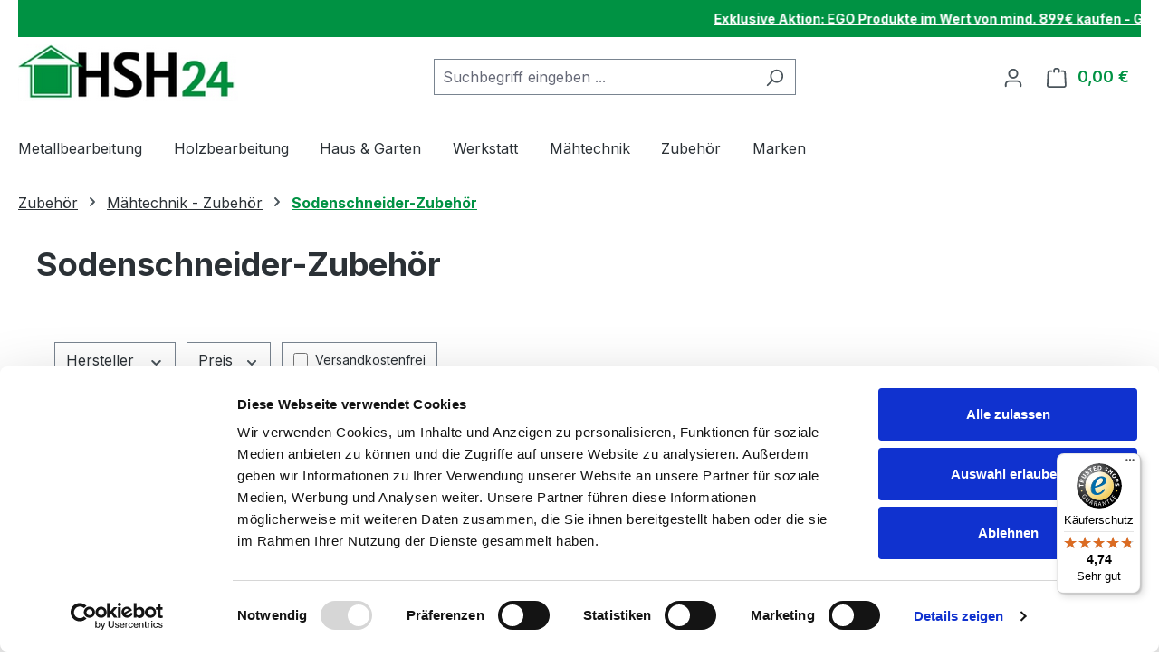

--- FILE ---
content_type: text/html; charset=UTF-8
request_url: https://hsh24.net/zubehoer/maehtechnik-zubehoer/sodenschneider-zubehoer/
body_size: 31221
content:
<!DOCTYPE html>
<html lang="de-DE"
      itemscope="itemscope"
      itemtype="https://schema.org/WebPage">


    
                            
    <head>
                                      <meta charset="utf-8">
            
                            <meta name="viewport"
                      content="width=device-width, initial-scale=1, shrink-to-fit=no">
            
                            <meta name="author"
                      content="">
                <meta name="robots"
                      content="index,follow">
                <meta name="revisit-after"
                      content="15 days">
                <meta name="keywords"
                      content="">
                <meta name="description"
                      content="">
            
                                                <meta property="og:url"
                          content="https://hsh24.net/zubehoer/maehtechnik-zubehoer/sodenschneider-zubehoer/">
                    <meta property="og:type"
                          content="website">
                    <meta property="og:site_name"
                          content="HSH24">
                    <meta property="og:title"
                          content="Sodenschneider-Zubehör">
                    <meta property="og:description"
                          content="">
                    <meta property="og:image"
                          content="https://hsh24.net/media/43/e1/2c/1711745869/Logo.png?ts=1712135717">

                    <meta name="twitter:card"
                          content="summary">
                    <meta name="twitter:site"
                          content="HSH24">
                    <meta name="twitter:title"
                          content="Sodenschneider-Zubehör">
                    <meta name="twitter:description"
                          content="">
                    <meta name="twitter:image"
                          content="https://hsh24.net/media/43/e1/2c/1711745869/Logo.png?ts=1712135717">
                            
                            <meta itemprop="copyrightHolder"
                      content="HSH24">
                <meta itemprop="copyrightYear"
                      content="">
                <meta itemprop="isFamilyFriendly"
                      content="false">
                <meta itemprop="image"
                      content="https://hsh24.net/media/43/e1/2c/1711745869/Logo.png?ts=1712135717">
            
                                            <meta name="theme-color"
                      content="#fff">
                            
                                                
          <script>
      if (window.DooFinderScriptLoaded != true) {
        window.DooFinderScriptLoaded = true;

        let styleLink = document.createElement("link");
        styleLink.href = "https://hsh24.net/bundles/doofinder/css/doofinder.css?1762189948";
        styleLink.rel = "stylesheet";
        document.head.appendChild(styleLink);

        let script = document.createElement("script");
        script.src = "https://eu1-config.doofinder.com/2.x/db883a9f-4aa2-46e0-b350-cdeaaf2699df.js";
        script.async = true;
        document.head.appendChild(script);

        let addToCartScript = document.createElement("script");
        addToCartScript.innerHTML = `
            class DoofinderAddToCartError extends Error {
    constructor(reason, status = "") {
      const message = "Error adding an item to the cart. Reason: " + reason + ". Status code: " + status;
      super(message);
      this.name = "DoofinderAddToCartError";
    }
  }

  document.addEventListener('doofinder.cart.add', async function(event) {
    const product = event.detail;
    const statusPromise = product.statusPromise;
    let isGroupLeader = product.grouping_id && product.grouping_id === product.item_id && product.group_leader;
    if(product.modifiable || isGroupLeader){
      //It's a configurable product, redirect to the product page to let the user configure the product
      statusPromise.reject(new DoofinderAddToCartError("It's a configurable product", 200));
      location.href = product.link;
      return;
    }

    const csrfTokenInput = document.querySelector('.product-info input[name="_csrf_token"]');

    let formData = new FormData();
    let productId = product.shopware_id;

    if (null !== csrfTokenInput && '' !== csrfTokenInput.value) {
      formData.append('_csrf_token', csrfTokenInput.value);
    }

    formData.append('redirectTo', 'frontend.cart.offcanvas');
    formData.append('lineItems[id][id]', productId);
    formData.append('lineItems[id][type]', 'product');
    formData.append('lineItems[id][referencedId]', productId);
    formData.append('lineItems[id][quantity]', 1);
    formData.append('lineItems[id][stackable]', 1);
    formData.append('lineItems[id][removable]', 1);

    let addItemUrl = '/checkout/line-item/add';

    instances = window.PluginManager.getPluginInstances("OffCanvasCart")
    if (instances.length > 0 && instances.some(i => typeof i.openOffCanvas === 'function')) {
      instances.forEach(i => typeof i.openOffCanvas === 'function' && i.openOffCanvas(addItemUrl, formData, () => {
        statusPromise.resolve("The item has been successfully added to the cart.");
      }))
    } else {
      let accessKey = 'SWSCDTNSDDRRQ3ZZN3ZXA3DOUG';

      let headers = {
        'Accept': 'application/json',
        'Content-Type': 'application/json',
        'sw-access-key': accessKey,
      };
      let contextResult = await fetch("/store-api/context",
        {
          method: "GET",
          headers: headers
        }
      ).catch(error =>
        statusPromise.reject(new DoofinderAddToCartError("Couldn't fetch context", 200))
      );
      let context = await contextResult.json();
      let token = context.token;

      headers = {
        'sw-access-key': accessKey,
        'sw-context-token': token
      };
      let cartResult = await fetch(addItemUrl,
        {
          method: "POST",
          headers: headers,
          body: formData
        }
      ).catch(error =>
        statusPromise.reject(new DoofinderAddToCartError("Couldn't add line item to cart", 200))
      );
      let cart = await cartResult.json();
      statusPromise.resolve("The item has been successfully added to the cart.");
    }
  });


        `;
        document.head.appendChild(addToCartScript);

        let currency = 'EUR';
        (function(w, k) {w[k] = window[k] || function () { (window[k].q = window[k].q || []).push(arguments) }})(window, "doofinderApp");
        if (currency !== '') {
          doofinderApp("config", "currency", currency);
        }
      }
    </script>
  
                    <link rel="icon" href="https://hsh24.net/media/ce/03/1b/1661792256/favicon.png?ts=1711746938">
        
                                <link rel="apple-touch-icon"
                  href="https://hsh24.net/media/ce/03/1b/1661792256/favicon.png?ts=1711746938">
                    
                                    <link rel="canonical" href="https://hsh24.net/zubehoer/maehtechnik-zubehoer/sodenschneider-zubehoer/">
                    
                    <title itemprop="name">
                Sodenschneider-Zubehör            </title>
        
                                                                            <link rel="stylesheet"
                      href="https://hsh24.net/theme/64dc19b41812a93015fcf94f412b451a/css/all.css?1762508928">
                                    

    
            <link rel="stylesheet" href="https://hsh24.net/bundles/moorlfoundation/storefront/css/animate.css?1762189948">
    
    
            <script type="application/javascript">window.moorlAnimationZIndex = "9000";</script>
    
            <style>
            :root {
                --moorl-advanced-search-width: 600px;
            }
        </style>
    
                    
    <script>
        window.features = JSON.parse('\u007B\u0022V6_5_0_0\u0022\u003Atrue,\u0022v6.5.0.0\u0022\u003Atrue,\u0022V6_6_0_0\u0022\u003Atrue,\u0022v6.6.0.0\u0022\u003Atrue,\u0022V6_7_0_0\u0022\u003Atrue,\u0022v6.7.0.0\u0022\u003Atrue,\u0022V6_8_0_0\u0022\u003Afalse,\u0022v6.8.0.0\u0022\u003Afalse,\u0022DISABLE_VUE_COMPAT\u0022\u003Atrue,\u0022disable.vue.compat\u0022\u003Atrue,\u0022ACCESSIBILITY_TWEAKS\u0022\u003Atrue,\u0022accessibility.tweaks\u0022\u003Atrue,\u0022TELEMETRY_METRICS\u0022\u003Afalse,\u0022telemetry.metrics\u0022\u003Afalse,\u0022FLOW_EXECUTION_AFTER_BUSINESS_PROCESS\u0022\u003Afalse,\u0022flow.execution.after.business.process\u0022\u003Afalse,\u0022PERFORMANCE_TWEAKS\u0022\u003Afalse,\u0022performance.tweaks\u0022\u003Afalse,\u0022CACHE_CONTEXT_HASH_RULES_OPTIMIZATION\u0022\u003Afalse,\u0022cache.context.hash.rules.optimization\u0022\u003Afalse,\u0022DEFERRED_CART_ERRORS\u0022\u003Afalse,\u0022deferred.cart.errors\u0022\u003Afalse,\u0022PRODUCT_ANALYTICS\u0022\u003Afalse,\u0022product.analytics\u0022\u003Afalse\u007D');
    </script>
        
                                                
                                                        <script type="text/javascript"
                    data-acris-tag-manager-app="true"
                    data-acris-tag-manager-app-options="{&quot;context&quot;:{&quot;controllerName&quot;:&quot;navigation&quot;,&quot;controllerAction&quot;:&quot;index&quot;,&quot;currency&quot;:{&quot;isoCode&quot;:&quot;EUR&quot;}}}">
                (function(w,d,s,l,i){w[l]=w[l]||[];w[l].push({'gtm.start':
                        new Date().getTime(),event:'gtm.js'});var f=d.getElementsByTagName(s)[0],
                    j=d.createElement(s),dl=l!='dataLayer'?'&l='+l:'';j.async=true;j.src=
                    'https://www.googletagmanager.com/gtm.js?id='+i+dl;f.parentNode.insertBefore(j,f);
                })(window,document,'script','dataLayer','GTM-WGQBTXV');
            </script>
                                        <script type="text/javascript" data-acris-tag-manager-app-data-layer="true">
                        dataLayer.push({event: null, ecommerce: null, google_tag_params: null});
    dataLayer.push({
                        'event': 'category',
                        'ecommerce': {
            'currencyCode': 'EUR',
                                                                'impressions': [],
                                            },
                                            'google_tag_params': {
                'ecomm_pagetype': 'category',
                'ecomm_prodid': '[]',
                'ecomm_category': ''
            }
                });
                </script>
                                                              
                                
    

          <script>
      if (window.DooFinderScriptLoaded != true) {
        window.DooFinderScriptLoaded = true;

        let styleLink = document.createElement("link");
        styleLink.href = "https://hsh24.net/bundles/doofinder/css/doofinder.css?1762189948";
        styleLink.rel = "stylesheet";
        document.head.appendChild(styleLink);

        let script = document.createElement("script");
        script.src = "https://eu1-config.doofinder.com/2.x/db883a9f-4aa2-46e0-b350-cdeaaf2699df.js";
        script.async = true;
        document.head.appendChild(script);

        let addToCartScript = document.createElement("script");
        addToCartScript.innerHTML = `
            class DoofinderAddToCartError extends Error {
    constructor(reason, status = "") {
      const message = "Error adding an item to the cart. Reason: " + reason + ". Status code: " + status;
      super(message);
      this.name = "DoofinderAddToCartError";
    }
  }

  document.addEventListener('doofinder.cart.add', async function(event) {
    const product = event.detail;
    const statusPromise = product.statusPromise;
    let isGroupLeader = product.grouping_id && product.grouping_id === product.item_id && product.group_leader;
    if(product.modifiable || isGroupLeader){
      //It's a configurable product, redirect to the product page to let the user configure the product
      statusPromise.reject(new DoofinderAddToCartError("It's a configurable product", 200));
      location.href = product.link;
      return;
    }

    const csrfTokenInput = document.querySelector('.product-info input[name="_csrf_token"]');

    let formData = new FormData();
    let productId = product.shopware_id;

    if (null !== csrfTokenInput && '' !== csrfTokenInput.value) {
      formData.append('_csrf_token', csrfTokenInput.value);
    }

    formData.append('redirectTo', 'frontend.cart.offcanvas');
    formData.append('lineItems[id][id]', productId);
    formData.append('lineItems[id][type]', 'product');
    formData.append('lineItems[id][referencedId]', productId);
    formData.append('lineItems[id][quantity]', 1);
    formData.append('lineItems[id][stackable]', 1);
    formData.append('lineItems[id][removable]', 1);

    let addItemUrl = '/checkout/line-item/add';

    instances = window.PluginManager.getPluginInstances("OffCanvasCart")
    if (instances.length > 0 && instances.some(i => typeof i.openOffCanvas === 'function')) {
      instances.forEach(i => typeof i.openOffCanvas === 'function' && i.openOffCanvas(addItemUrl, formData, () => {
        statusPromise.resolve("The item has been successfully added to the cart.");
      }))
    } else {
      let accessKey = 'SWSCDTNSDDRRQ3ZZN3ZXA3DOUG';

      let headers = {
        'Accept': 'application/json',
        'Content-Type': 'application/json',
        'sw-access-key': accessKey,
      };
      let contextResult = await fetch("/store-api/context",
        {
          method: "GET",
          headers: headers
        }
      ).catch(error =>
        statusPromise.reject(new DoofinderAddToCartError("Couldn't fetch context", 200))
      );
      let context = await contextResult.json();
      let token = context.token;

      headers = {
        'sw-access-key': accessKey,
        'sw-context-token': token
      };
      let cartResult = await fetch(addItemUrl,
        {
          method: "POST",
          headers: headers,
          body: formData
        }
      ).catch(error =>
        statusPromise.reject(new DoofinderAddToCartError("Couldn't add line item to cart", 200))
      );
      let cart = await cartResult.json();
      statusPromise.resolve("The item has been successfully added to the cart.");
    }
  });


        `;
        document.head.appendChild(addToCartScript);

        let currency = 'EUR';
        (function(w, k) {w[k] = window[k] || function () { (window[k].q = window[k].q || []).push(arguments) }})(window, "doofinderApp");
        if (currency !== '') {
          doofinderApp("config", "currency", currency);
        }
      }
    </script>
          

                


    <script id="Cookiebot" src="https://consent.cookiebot.com/uc.js" data-cbid="7a184801-e6e9-41a4-9728-3c4e4639f70b" type="text/javascript" async></script>

                            
            <script type="text/javascript"
                                src='https://www.google.com/recaptcha/api.js?render=6LcNPKIrAAAAAMEwG9BHGfw9spaJx5sG4cZtALoh'
                defer></script>
        <script>
                                        window.googleReCaptchaV3Active = true;
                    </script>
            
                
        
                                <script>
                window.activeNavigationId = '92b57c954326428190465d969813ce14';
                window.activeRoute = 'frontend.navigation.page';
                window.activeRouteParameters = '\u007B\u0022_httpCache\u0022\u003Atrue,\u0022navigationId\u0022\u003A\u002292b57c954326428190465d969813ce14\u0022\u007D';
                window.router = {
                    'frontend.cart.offcanvas': '/checkout/offcanvas',
                    'frontend.cookie.offcanvas': '/cookie/offcanvas',
                    'frontend.checkout.finish.page': '/checkout/finish',
                    'frontend.checkout.info': '/widgets/checkout/info',
                    'frontend.menu.offcanvas': '/widgets/menu/offcanvas',
                    'frontend.cms.page': '/widgets/cms',
                    'frontend.cms.navigation.page': '/widgets/cms/navigation',
                    'frontend.country.country-data': '/country/country-state-data',
                    'frontend.app-system.generate-token': '/app-system/Placeholder/generate-token',
                    'frontend.gateway.context': '/gateway/context',
                    'frontend.cookie.consent.offcanvas': '/cookie/consent-offcanvas',
                    'frontend.account.login.page': '/account/login',
                    };
                window.salesChannelId = '30f5f9e310b64adca2db68be90933737';
            </script>
        
                                <script>
                
                window.breakpoints = JSON.parse('\u007B\u0022xs\u0022\u003A0,\u0022sm\u0022\u003A576,\u0022md\u0022\u003A768,\u0022lg\u0022\u003A992,\u0022xl\u0022\u003A1200,\u0022xxl\u0022\u003A1400\u007D');
            </script>
        
        
                        
                        
    <script>
        window.validationMessages = JSON.parse('\u007B\u0022required\u0022\u003A\u0022Die\u0020Eingabe\u0020darf\u0020nicht\u0020leer\u0020sein.\u0022,\u0022email\u0022\u003A\u0022Ung\\u00fcltige\u0020E\u002DMail\u002DAdresse.\u0020Die\u0020E\u002DMail\u0020ben\\u00f6tigt\u0020das\u0020Format\u0020\\\u0022nutzer\u0040beispiel.de\\\u0022.\u0022,\u0022confirmation\u0022\u003A\u0022Ihre\u0020Eingaben\u0020sind\u0020nicht\u0020identisch.\u0022,\u0022minLength\u0022\u003A\u0022Die\u0020Eingabe\u0020ist\u0020zu\u0020kurz.\u0022\u007D');
    </script>
        
                                                            <script>
                        window.themeJsPublicPath = 'https://hsh24.net/theme/64dc19b41812a93015fcf94f412b451a/js/';
                    </script>
                                            <script type="text/javascript" src="https://hsh24.net/theme/64dc19b41812a93015fcf94f412b451a/js/storefront/storefront.js?1762508928" defer></script>
                                            <script type="text/javascript" src="https://hsh24.net/theme/64dc19b41812a93015fcf94f412b451a/js/swag-pay-pal/swag-pay-pal.js?1762508928" defer></script>
                                            <script type="text/javascript" src="https://hsh24.net/theme/64dc19b41812a93015fcf94f412b451a/js/intedia-doofinder-s-w6/intedia-doofinder-s-w6.js?1762508928" defer></script>
                                            <script type="text/javascript" src="https://hsh24.net/theme/64dc19b41812a93015fcf94f412b451a/js/moorl-foundation/moorl-foundation.js?1762508928" defer></script>
                                            <script type="text/javascript" src="https://hsh24.net/theme/64dc19b41812a93015fcf94f412b451a/js/prems-one-page-checkout6/prems-one-page-checkout6.js?1762508928" defer></script>
                                            <script type="text/javascript" src="https://hsh24.net/theme/64dc19b41812a93015fcf94f412b451a/js/proxa-basket-cross-selling-s-w6/proxa-basket-cross-selling-s-w6.js?1762508928" defer></script>
                                            <script type="text/javascript" src="https://hsh24.net/theme/64dc19b41812a93015fcf94f412b451a/js/acris-tag-manager-app-c-s/acris-tag-manager-app-c-s.js?1762508928" defer></script>
                                            <script type="text/javascript" src="https://hsh24.net/theme/64dc19b41812a93015fcf94f412b451a/js/doo-finder/doo-finder.js?1762508928" defer></script>
                                                        

    
        </head>

        
            <body class="is-ctl-navigation is-act-index is-active-route-frontend-navigation-page">

            
                
    
    
            <div id="page-top" class="skip-to-content bg-primary-subtle text-primary-emphasis overflow-hidden" tabindex="-1">
            <div class="container skip-to-content-container d-flex justify-content-center visually-hidden-focusable">
                                                                                        <a href="#content-main" class="skip-to-content-link d-inline-flex text-decoration-underline m-1 p-2 fw-bold gap-2">
                                Zum Hauptinhalt springen
                            </a>
                                            
                                                                        <a href="#header-main-search-input" class="skip-to-content-link d-inline-flex text-decoration-underline m-1 p-2 fw-bold gap-2 d-none d-sm-block">
                                Zur Suche springen
                            </a>
                                            
                                                                        <a href="#main-navigation-menu" class="skip-to-content-link d-inline-flex text-decoration-underline m-1 p-2 fw-bold gap-2 d-none d-lg-block">
                                Zur Hauptnavigation springen
                            </a>
                                                                        </div>
        </div>
        
                            <noscript><iframe src="https://www.googletagmanager.com/ns.html?id=GTM-WGQBTXV"
                          height="0" width="0" style="display:none;visibility:hidden"></iframe></noscript>
                    <noscript class="noscript-main">
                
    <div role="alert"
         aria-live="polite"
         class="alert alert-info d-flex align-items-center">

                                                                        
                                                                                                                                                            <span class="icon icon-info" aria-hidden="true">
                                        <svg xmlns="http://www.w3.org/2000/svg" xmlns:xlink="http://www.w3.org/1999/xlink" width="24" height="24" viewBox="0 0 24 24"><defs><path d="M12 7c.5523 0 1 .4477 1 1s-.4477 1-1 1-1-.4477-1-1 .4477-1 1-1zm1 9c0 .5523-.4477 1-1 1s-1-.4477-1-1v-5c0-.5523.4477-1 1-1s1 .4477 1 1v5zm11-4c0 6.6274-5.3726 12-12 12S0 18.6274 0 12 5.3726 0 12 0s12 5.3726 12 12zM12 2C6.4772 2 2 6.4772 2 12s4.4772 10 10 10 10-4.4772 10-10S17.5228 2 12 2z" id="icons-default-info" /></defs><use xlink:href="#icons-default-info" fill="#758CA3" fill-rule="evenodd" /></svg>
                    </span>
                                                        
                                    
                    <div class="alert-content-container">
                                                    
                                                            Um unseren Shop in vollem Umfang nutzen zu können, empfehlen wir Ihnen Javascript in Ihrem Browser zu aktivieren.
                                    
                                                                </div>
            </div>
            </noscript>
        

                                
    
        <header class="header-main">
                            
                    <div class="container header-promo-line">
                <div class="promo-wrapper marquee">
                   <p><a href="https://hsh24.net/ego-aktion/">Exklusive Aktion: EGO Produkte im Wert von mind. 899€ kaufen - GRATIS EGO-Akku im Wert von 278€ sichern!! Jetzt mehr erfahren &gt;&gt;</a></p>.
                </div>   
            </div>
                
        
                    <div class="container">
                                    <div class="top-bar d-none d-lg-block">
        
                        </div>
    
            <div class="row align-items-center header-row">
                            <div class="col-12 col-lg-auto header-logo-col pb-sm-2 my-3 m-lg-0">
                        <div class="header-logo-main text-center">
                      <a class="header-logo-main-link"
               href="/"
               title="Zur Startseite gehen">
                                    <picture class="header-logo-picture d-block m-auto">
                                                                            
                                                                            
                                                                                    <img src="https://hsh24.net/media/43/e1/2c/1711745869/Logo.png?ts=1712135717"
                                     alt="Zur Startseite gehen"
                                     class="img-fluid header-logo-main-img">
                                                                        </picture>
                            </a>
        

          <script>
      if (window.DooFinderScriptLoaded != true) {
        window.DooFinderScriptLoaded = true;

        let styleLink = document.createElement("link");
        styleLink.href = "https://hsh24.net/bundles/doofinder/css/doofinder.css?1762189948";
        styleLink.rel = "stylesheet";
        document.head.appendChild(styleLink);

        let script = document.createElement("script");
        script.src = "https://eu1-config.doofinder.com/2.x/db883a9f-4aa2-46e0-b350-cdeaaf2699df.js";
        script.async = true;
        document.head.appendChild(script);

        let addToCartScript = document.createElement("script");
        addToCartScript.innerHTML = `
            class DoofinderAddToCartError extends Error {
    constructor(reason, status = "") {
      const message = "Error adding an item to the cart. Reason: " + reason + ". Status code: " + status;
      super(message);
      this.name = "DoofinderAddToCartError";
    }
  }

  document.addEventListener('doofinder.cart.add', async function(event) {
    const product = event.detail;
    const statusPromise = product.statusPromise;
    let isGroupLeader = product.grouping_id && product.grouping_id === product.item_id && product.group_leader;
    if(product.modifiable || isGroupLeader){
      //It's a configurable product, redirect to the product page to let the user configure the product
      statusPromise.reject(new DoofinderAddToCartError("It's a configurable product", 200));
      location.href = product.link;
      return;
    }

    const csrfTokenInput = document.querySelector('.product-info input[name="_csrf_token"]');

    let formData = new FormData();
    let productId = product.shopware_id;

    if (null !== csrfTokenInput && '' !== csrfTokenInput.value) {
      formData.append('_csrf_token', csrfTokenInput.value);
    }

    formData.append('redirectTo', 'frontend.cart.offcanvas');
    formData.append('lineItems[id][id]', productId);
    formData.append('lineItems[id][type]', 'product');
    formData.append('lineItems[id][referencedId]', productId);
    formData.append('lineItems[id][quantity]', 1);
    formData.append('lineItems[id][stackable]', 1);
    formData.append('lineItems[id][removable]', 1);

    let addItemUrl = '/checkout/line-item/add';

    instances = window.PluginManager.getPluginInstances("OffCanvasCart")
    if (instances.length > 0 && instances.some(i => typeof i.openOffCanvas === 'function')) {
      instances.forEach(i => typeof i.openOffCanvas === 'function' && i.openOffCanvas(addItemUrl, formData, () => {
        statusPromise.resolve("The item has been successfully added to the cart.");
      }))
    } else {
      let accessKey = 'SWSCDTNSDDRRQ3ZZN3ZXA3DOUG';

      let headers = {
        'Accept': 'application/json',
        'Content-Type': 'application/json',
        'sw-access-key': accessKey,
      };
      let contextResult = await fetch("/store-api/context",
        {
          method: "GET",
          headers: headers
        }
      ).catch(error =>
        statusPromise.reject(new DoofinderAddToCartError("Couldn't fetch context", 200))
      );
      let context = await contextResult.json();
      let token = context.token;

      headers = {
        'sw-access-key': accessKey,
        'sw-context-token': token
      };
      let cartResult = await fetch(addItemUrl,
        {
          method: "POST",
          headers: headers,
          body: formData
        }
      ).catch(error =>
        statusPromise.reject(new DoofinderAddToCartError("Couldn't add line item to cart", 200))
      );
      let cart = await cartResult.json();
      statusPromise.resolve("The item has been successfully added to the cart.");
    }
  });


        `;
        document.head.appendChild(addToCartScript);

        let currency = 'EUR';
        (function(w, k) {w[k] = window[k] || function () { (window[k].q = window[k].q || []).push(arguments) }})(window, "doofinderApp");
        if (currency !== '') {
          doofinderApp("config", "currency", currency);
        }
      }
    </script>
      </div>
                </div>
            
                            <div class="col-12 order-2 col-sm order-sm-1 header-search-col">
                    <div class="row">
                        <div class="col-sm-auto d-none d-sm-block d-lg-none">
                                                            <div class="nav-main-toggle">
                                                                            <button
                                            class="btn nav-main-toggle-btn header-actions-btn"
                                            type="button"
                                            data-off-canvas-menu="true"
                                            aria-label="Menü"
                                        >
                                                                                                                                                                                                    <span class="icon icon-stack" aria-hidden="true">
                                        <svg xmlns="http://www.w3.org/2000/svg" xmlns:xlink="http://www.w3.org/1999/xlink" width="24" height="24" viewBox="0 0 24 24"><defs><path d="M3 13c-.5523 0-1-.4477-1-1s.4477-1 1-1h18c.5523 0 1 .4477 1 1s-.4477 1-1 1H3zm0-7c-.5523 0-1-.4477-1-1s.4477-1 1-1h18c.5523 0 1 .4477 1 1s-.4477 1-1 1H3zm0 14c-.5523 0-1-.4477-1-1s.4477-1 1-1h18c.5523 0 1 .4477 1 1s-.4477 1-1 1H3z" id="icons-default-stack" /></defs><use xlink:href="#icons-default-stack" fill="#758CA3" fill-rule="evenodd" /></svg>
                    </span>
                                                                                        </button>
                                                                    </div>
                                                    </div>
                        <div class="col">
                            
      <div class="collapse"
         id="searchCollapse">
        <div class="header-search my-2 m-sm-auto">
                            <form action="/search"
                      method="get"
                      data-search-widget="true"
                      data-search-widget-options="{&quot;searchWidgetMinChars&quot;:2}"
                      data-url="/suggest?search="
                      class="header-search-form js-search-form">
                                            <div class="input-group">
                                                            <input
                                    type="search"
                                    id="header-main-search-input"
                                    name="search"
                                    class="form-control header-search-input"
                                    autocomplete="off"
                                    autocapitalize="off"
                                    placeholder="Suchbegriff eingeben ..."
                                    aria-label="Suchbegriff eingeben ..."
                                    role="combobox"
                                    aria-autocomplete="list"
                                    aria-controls="search-suggest-listbox"
                                    aria-expanded="false"
                                    aria-describedby="search-suggest-result-info"
                                    value="">
                            
                                                            <button type="submit"
                                        class="btn header-search-btn"
                                        aria-label="Suchen">
                                    <span class="header-search-icon">
                                                                                                                                                <span class="icon icon-search" aria-hidden="true">
                                        <svg xmlns="http://www.w3.org/2000/svg" xmlns:xlink="http://www.w3.org/1999/xlink" width="24" height="24" viewBox="0 0 24 24"><defs><path d="M10.0944 16.3199 4.707 21.707c-.3905.3905-1.0237.3905-1.4142 0-.3905-.3905-.3905-1.0237 0-1.4142L8.68 14.9056C7.6271 13.551 7 11.8487 7 10c0-4.4183 3.5817-8 8-8s8 3.5817 8 8-3.5817 8-8 8c-1.8487 0-3.551-.627-4.9056-1.6801zM15 16c3.3137 0 6-2.6863 6-6s-2.6863-6-6-6-6 2.6863-6 6 2.6863 6 6 6z" id="icons-default-search" /></defs><use xlink:href="#icons-default-search" fill="#758CA3" fill-rule="evenodd" /></svg>
                    </span>
                                        </span>
                                </button>
                            
                                                            <button class="btn header-close-btn js-search-close-btn d-none"
                                        type="button"
                                        aria-label="Die Dropdown-Suche schließen">
                                    <span class="header-close-icon">
                                                                                                                                                <span class="icon icon-x" aria-hidden="true">
                                        <svg xmlns="http://www.w3.org/2000/svg" xmlns:xlink="http://www.w3.org/1999/xlink" width="24" height="24" viewBox="0 0 24 24"><defs><path d="m10.5858 12-7.293-7.2929c-.3904-.3905-.3904-1.0237 0-1.4142.3906-.3905 1.0238-.3905 1.4143 0L12 10.5858l7.2929-7.293c.3905-.3904 1.0237-.3904 1.4142 0 .3905.3906.3905 1.0238 0 1.4143L13.4142 12l7.293 7.2929c.3904.3905.3904 1.0237 0 1.4142-.3906.3905-1.0238.3905-1.4143 0L12 13.4142l-7.2929 7.293c-.3905.3904-1.0237.3904-1.4142 0-.3905-.3906-.3905-1.0238 0-1.4143L10.5858 12z" id="icons-default-x" /></defs><use xlink:href="#icons-default-x" fill="#758CA3" fill-rule="evenodd" /></svg>
                    </span>
                                        </span>
                                </button>
                                                    </div>
                                    </form>
                    </div>
    </div>


          <script>
      if (window.DooFinderScriptLoaded != true) {
        window.DooFinderScriptLoaded = true;

        let styleLink = document.createElement("link");
        styleLink.href = "https://hsh24.net/bundles/doofinder/css/doofinder.css?1762189948";
        styleLink.rel = "stylesheet";
        document.head.appendChild(styleLink);

        let script = document.createElement("script");
        script.src = "https://eu1-config.doofinder.com/2.x/db883a9f-4aa2-46e0-b350-cdeaaf2699df.js";
        script.async = true;
        document.head.appendChild(script);

        let addToCartScript = document.createElement("script");
        addToCartScript.innerHTML = `
            class DoofinderAddToCartError extends Error {
    constructor(reason, status = "") {
      const message = "Error adding an item to the cart. Reason: " + reason + ". Status code: " + status;
      super(message);
      this.name = "DoofinderAddToCartError";
    }
  }

  document.addEventListener('doofinder.cart.add', async function(event) {
    const product = event.detail;
    const statusPromise = product.statusPromise;
    let isGroupLeader = product.grouping_id && product.grouping_id === product.item_id && product.group_leader;
    if(product.modifiable || isGroupLeader){
      //It's a configurable product, redirect to the product page to let the user configure the product
      statusPromise.reject(new DoofinderAddToCartError("It's a configurable product", 200));
      location.href = product.link;
      return;
    }

    const csrfTokenInput = document.querySelector('.product-info input[name="_csrf_token"]');

    let formData = new FormData();
    let productId = product.shopware_id;

    if (null !== csrfTokenInput && '' !== csrfTokenInput.value) {
      formData.append('_csrf_token', csrfTokenInput.value);
    }

    formData.append('redirectTo', 'frontend.cart.offcanvas');
    formData.append('lineItems[id][id]', productId);
    formData.append('lineItems[id][type]', 'product');
    formData.append('lineItems[id][referencedId]', productId);
    formData.append('lineItems[id][quantity]', 1);
    formData.append('lineItems[id][stackable]', 1);
    formData.append('lineItems[id][removable]', 1);

    let addItemUrl = '/checkout/line-item/add';

    instances = window.PluginManager.getPluginInstances("OffCanvasCart")
    if (instances.length > 0 && instances.some(i => typeof i.openOffCanvas === 'function')) {
      instances.forEach(i => typeof i.openOffCanvas === 'function' && i.openOffCanvas(addItemUrl, formData, () => {
        statusPromise.resolve("The item has been successfully added to the cart.");
      }))
    } else {
      let accessKey = 'SWSCDTNSDDRRQ3ZZN3ZXA3DOUG';

      let headers = {
        'Accept': 'application/json',
        'Content-Type': 'application/json',
        'sw-access-key': accessKey,
      };
      let contextResult = await fetch("/store-api/context",
        {
          method: "GET",
          headers: headers
        }
      ).catch(error =>
        statusPromise.reject(new DoofinderAddToCartError("Couldn't fetch context", 200))
      );
      let context = await contextResult.json();
      let token = context.token;

      headers = {
        'sw-access-key': accessKey,
        'sw-context-token': token
      };
      let cartResult = await fetch(addItemUrl,
        {
          method: "POST",
          headers: headers,
          body: formData
        }
      ).catch(error =>
        statusPromise.reject(new DoofinderAddToCartError("Couldn't add line item to cart", 200))
      );
      let cart = await cartResult.json();
      statusPromise.resolve("The item has been successfully added to the cart.");
    }
  });


        `;
        document.head.appendChild(addToCartScript);

        let currency = 'EUR';
        (function(w, k) {w[k] = window[k] || function () { (window[k].q = window[k].q || []).push(arguments) }})(window, "doofinderApp");
        if (currency !== '') {
          doofinderApp("config", "currency", currency);
        }
      }
    </script>
                          </div>
                    </div>
                </div>
            
                            <div class="col-12 order-1 col-sm-auto order-sm-2 header-actions-col">
                    <div class="row g-0">
                                                    <div class="col d-sm-none">
                                <div class="menu-button">
                                                                            <button
                                            class="btn nav-main-toggle-btn header-actions-btn"
                                            type="button"
                                            data-off-canvas-menu="true"
                                            aria-label="Menü"
                                        >
                                                                                                                                                                                                    <span class="icon icon-stack" aria-hidden="true">
                                        <svg xmlns="http://www.w3.org/2000/svg" xmlns:xlink="http://www.w3.org/1999/xlink" width="24" height="24" viewBox="0 0 24 24"><use xlink:href="#icons-default-stack" fill="#758CA3" fill-rule="evenodd" /></svg>
                    </span>
                                                                                        </button>
                                                                    </div>
                            </div>
                        
                                                    <div class="col-auto d-sm-none">
                                <div class="search-toggle">
                                    <button class="btn header-actions-btn search-toggle-btn js-search-toggle-btn collapsed"
                                            type="button"
                                            data-bs-toggle="collapse"
                                            data-bs-target="#searchCollapse"
                                            aria-expanded="false"
                                            aria-controls="searchCollapse"
                                            aria-label="Suchen">
                                                                                                                                                <span class="icon icon-search" aria-hidden="true">
                                        <svg xmlns="http://www.w3.org/2000/svg" xmlns:xlink="http://www.w3.org/1999/xlink" width="24" height="24" viewBox="0 0 24 24"><use xlink:href="#icons-default-search" fill="#758CA3" fill-rule="evenodd" /></svg>
                    </span>
                                        </button>
                                </div>
                            </div>
                        
                        
                                                    <div class="col-auto">
                                <div class="account-menu">
                                        <div class="dropdown">
                    <button class="btn account-menu-btn header-actions-btn"
                    type="button"
                    id="accountWidget"
                    data-account-menu="true"
                    data-bs-toggle="dropdown"
                    aria-haspopup="true"
                    aria-expanded="false"
                    aria-label="Ihr Konto"
                    title="Ihr Konto">
                                                                                                                        <span class="icon icon-avatar" aria-hidden="true">
                                        <svg xmlns="http://www.w3.org/2000/svg" xmlns:xlink="http://www.w3.org/1999/xlink" width="24" height="24" viewBox="0 0 24 24"><defs><path d="M12 3C9.7909 3 8 4.7909 8 7c0 2.2091 1.7909 4 4 4 2.2091 0 4-1.7909 4-4 0-2.2091-1.7909-4-4-4zm0-2c3.3137 0 6 2.6863 6 6s-2.6863 6-6 6-6-2.6863-6-6 2.6863-6 6-6zM4 22.099c0 .5523-.4477 1-1 1s-1-.4477-1-1V20c0-2.7614 2.2386-5 5-5h10.0007c2.7614 0 5 2.2386 5 5v2.099c0 .5523-.4477 1-1 1s-1-.4477-1-1V20c0-1.6569-1.3431-3-3-3H7c-1.6569 0-3 1.3431-3 3v2.099z" id="icons-default-avatar" /></defs><use xlink:href="#icons-default-avatar" fill="#758CA3" fill-rule="evenodd" /></svg>
                    </span>
                </button>
        
                    <div class="dropdown-menu dropdown-menu-end account-menu-dropdown js-account-menu-dropdown"
                 aria-labelledby="accountWidget">
                


                                    
            

            <div class="offcanvas-header">
                            <button class="btn btn-secondary offcanvas-close js-offcanvas-close">
                                                                                                                                                    <span class="icon icon-x icon-sm" aria-hidden="true">
                                        <svg xmlns="http://www.w3.org/2000/svg" xmlns:xlink="http://www.w3.org/1999/xlink" width="24" height="24" viewBox="0 0 24 24"><use xlink:href="#icons-default-x" fill="#758CA3" fill-rule="evenodd" /></svg>
                    </span>
                        
                                            Menü schließen
                                    </button>
                    </div>
    
            <div class="offcanvas-body">
                <div class="account-menu">
                                    <div class="dropdown-header account-menu-header">
                    Ihr Konto
                </div>
                    
                                    <div class="account-menu-login">
                                            <a href="/account/login"
                           title="Anmelden"
                           class="btn btn-primary account-menu-login-button">
                            Anmelden
                        </a>
                    
                                            <div class="account-menu-register">
                            oder
                            <a href="/account/login"
                               title="Registrieren">
                                registrieren
                            </a>
                        </div>
                                    </div>
                    
                    <div class="account-menu-links">
                    <div class="header-account-menu">
        <div class="card account-menu-inner">
                                        
                                                <nav class="list-group list-group-flush account-aside-list-group">
                                                                                    <a href="/account"
                                   title="Übersicht"
                                   class="list-group-item list-group-item-action account-aside-item"
                                   >
                                    Übersicht
                                </a>
                            
                                                            <a href="/account/profile"
                                   title="Persönliches Profil"
                                   class="list-group-item list-group-item-action account-aside-item"
                                   >
                                    Persönliches Profil
                                </a>
                            
                                                                                                                            <a href="/account/address"
                                   title="Adressen"
                                   class="list-group-item list-group-item-action account-aside-item"
                                   >
                                    Adressen
                                </a>
                            
                                                            <a href="/account/order"
                                   title="Bestellungen"
                                   class="list-group-item list-group-item-action account-aside-item"
                                   >
                                    Bestellungen
                                </a>
                                                                        </nav>
                            
                                                </div>
    </div>
            </div>
            </div>
        </div>
                </div>
            </div>
                                </div>
                            </div>
                        
                                                    <div class="col-auto">
                                <div
                                    class="header-cart"
                                    data-off-canvas-cart="true"
                                >
                                    <a
                                        class="btn header-cart-btn header-actions-btn"
                                        href="/checkout/cart"
                                        data-cart-widget="true"
                                        title="Warenkorb"
                                        aria-labelledby="cart-widget-aria-label"
                                        aria-haspopup="true"
                                    >
                                            <span class="header-cart-icon">
                                                                                                                <span class="icon icon-bag" aria-hidden="true">
                                        <svg xmlns="http://www.w3.org/2000/svg" xmlns:xlink="http://www.w3.org/1999/xlink" width="24" height="24" viewBox="0 0 24 24"><defs><path d="M5.892 3c.5523 0 1 .4477 1 1s-.4477 1-1 1H3.7895a1 1 0 0 0-.9986.9475l-.7895 15c-.029.5515.3946 1.0221.9987 1.0525h17.8102c.5523 0 1-.4477.9986-1.0525l-.7895-15A1 1 0 0 0 20.0208 5H17.892c-.5523 0-1-.4477-1-1s.4477-1 1-1h2.1288c1.5956 0 2.912 1.249 2.9959 2.8423l.7894 15c.0035.0788.0035.0788.0042.1577 0 1.6569-1.3432 3-3 3H3c-.079-.0007-.079-.0007-.1577-.0041-1.6546-.0871-2.9253-1.499-2.8382-3.1536l.7895-15C.8775 4.249 2.1939 3 3.7895 3H5.892zm4 2c0 .5523-.4477 1-1 1s-1-.4477-1-1V3c0-1.6569 1.3432-3 3-3h2c1.6569 0 3 1.3431 3 3v2c0 .5523-.4477 1-1 1s-1-.4477-1-1V3c0-.5523-.4477-1-1-1h-2c-.5523 0-1 .4477-1 1v2z" id="icons-default-bag" /></defs><use xlink:href="#icons-default-bag" fill="#758CA3" fill-rule="evenodd" /></svg>
                    </span>
        </span>
        <span class="header-cart-total d-none d-sm-inline-block ms-sm-2">
        0,00 €
    </span>

        <span
        class="visually-hidden"
        id="cart-widget-aria-label"
    >
        Warenkorb enthält 0 Positionen. Der Gesamtwert beträgt 0,00 €.
    </span>
                                    </a>
                                </div>
                            </div>
                                            </div>
                </div>
                    </div>
                    </div>
            
        </header>
    
            <div class="nav-main">
                                <div class="container">
        
                    <nav class="navbar navbar-expand-lg main-navigation-menu"
                 id="main-navigation-menu"
                 itemscope="itemscope"
                 itemtype="https://schema.org/SiteNavigationElement"
                 data-navbar="true"
                 data-navbar-options="{&quot;pathIdList&quot;:[]}"
                 aria-label="Hauptnavigation">
                <div class="collapse navbar-collapse" id="main_nav">
                    <ul class="navbar-nav main-navigation-menu-list flex-wrap">
                        
                                                                            
                                                                                                                                                                                                                    
                                                                                                            <li class="nav-item nav-item-66bea7e7df584d6fa7b89384ecf0719e dropdown position-static">
                                                                                            <a class="nav-link nav-item-66bea7e7df584d6fa7b89384ecf0719e-link root main-navigation-link p-2 dropdown-toggle"
                                                   href="https://hsh24.net/metallbearbeitung/"
                                                   data-bs-toggle="dropdown"                                                                                                      itemprop="url"
                                                   title="Metallbearbeitung"
                                                >
                                                                                                            <span itemprop="name" class="main-navigation-link-text">Metallbearbeitung</span>
                                                                                                    </a>
                                            
                                                                                                                                                <div class="dropdown-menu w-100 p-4">
                                                                
            <div class="row">
                            <div class="col">
                    <div class="navigation-flyout-category-link">
                                                                                    <a href="https://hsh24.net/metallbearbeitung/"
                                   itemprop="url"
                                   title="Metallbearbeitung">
                                                                            Zur Kategorie Metallbearbeitung
                                                                    </a>
                                                                        </div>
                </div>
            
                            <div class="col-auto">
                    <button class="navigation-flyout-close js-close-flyout-menu btn-close" aria-label="Menü schließen">
                                                                                                                            </button>
                </div>
                    </div>
    
            <div class="row navigation-flyout-content">
                            <div class="col">
                    <div class="">
                                                        
                
    <div class="row navigation-flyout-categories is-level-0">
                                                        
                            <div class="col-3 ">
                                                                        <a class="nav-item nav-item-a5e63ab432174483908dc831beaa20f1 nav-link nav-item-a5e63ab432174483908dc831beaa20f1-link navigation-flyout-link is-level-0"
                               href="https://hsh24.net/metallbearbeitung/blechbearbeitung/"
                               itemprop="url"
                                                              title="Blechbearbeitung">
                                <span itemprop="name">Blechbearbeitung</span>
                            </a>
                                            
                                                                            
    
    <div class="navigation-flyout-categories is-level-1">
                                                        
                            <div class="">
                                                                        <a class="nav-item nav-item-046af4db81934371ae0e33331900b50b nav-link nav-item-046af4db81934371ae0e33331900b50b-link navigation-flyout-link is-level-1"
                               href="https://hsh24.net/metallbearbeitung/blechbearbeitung/abkantmaschinen/"
                               itemprop="url"
                                                              title="Abkantmaschinen">
                                <span itemprop="name">Abkantmaschinen</span>
                            </a>
                                            
                                                                                </div>
                                                                    
                            <div class="navigation-flyout-col">
                                                                        <a class="nav-item nav-item-6720a83a4f6141fda7b843941db03178 nav-link nav-item-6720a83a4f6141fda7b843941db03178-link navigation-flyout-link is-level-1"
                               href="https://hsh24.net/metallbearbeitung/blechbearbeitung/biegemaschinen/"
                               itemprop="url"
                                                              title="Biegemaschinen">
                                <span itemprop="name">Biegemaschinen</span>
                            </a>
                                            
                                                                                </div>
                                                                    
                            <div class="navigation-flyout-col">
                                                                        <a class="nav-item nav-item-d5a0d9ce29d241309f895aea0650ce5a nav-link nav-item-d5a0d9ce29d241309f895aea0650ce5a-link navigation-flyout-link is-level-1"
                               href="https://hsh24.net/metallbearbeitung/blechbearbeitung/ringbiegemaschinen/"
                               itemprop="url"
                                                              title="Ringbiegemaschinen">
                                <span itemprop="name">Ringbiegemaschinen</span>
                            </a>
                                            
                                                                                </div>
                                                                    
                            <div class="">
                                                                        <a class="nav-item nav-item-a848c85dbe58470396e324294f3bba78 nav-link nav-item-a848c85dbe58470396e324294f3bba78-link navigation-flyout-link is-level-1"
                               href="https://hsh24.net/metallbearbeitung/blechbearbeitung/blechscheren/"
                               itemprop="url"
                                                              title="Blechscheren">
                                <span itemprop="name">Blechscheren</span>
                            </a>
                                            
                                                                                </div>
                                                                    
                            <div class="navigation-flyout-col">
                                                                        <a class="nav-item nav-item-c723e66033b14f138d84d83201080d11 nav-link nav-item-c723e66033b14f138d84d83201080d11-link navigation-flyout-link is-level-1"
                               href="https://hsh24.net/metallbearbeitung/blechbearbeitung/rohrausklinker/"
                               itemprop="url"
                                                              title="Rohrausklinker">
                                <span itemprop="name">Rohrausklinker</span>
                            </a>
                                            
                                                                                </div>
                                                                    
                            <div class="navigation-flyout-col">
                                                                        <a class="nav-item nav-item-e7439c20f8af43ed84328f5c45507893 nav-link nav-item-e7439c20f8af43ed84328f5c45507893-link navigation-flyout-link is-level-1"
                               href="https://hsh24.net/metallbearbeitung/blechbearbeitung/stauch-und-streckgeraete/"
                               itemprop="url"
                                                              title="Stauch- und Streckgeräte">
                                <span itemprop="name">Stauch- und Streckgeräte</span>
                            </a>
                                            
                                                                                </div>
                        </div>
                                                            </div>
                                                                    
                            <div class="col-3 navigation-flyout-col">
                                                                        <a class="nav-item nav-item-3125108b41044a2d835220c969dccb34 nav-link nav-item-3125108b41044a2d835220c969dccb34-link navigation-flyout-link is-level-0"
                               href="https://hsh24.net/metallbearbeitung/bohr-und-fraesmaschinen/"
                               itemprop="url"
                                                              title="Bohr- und Fräsmaschinen">
                                <span itemprop="name">Bohr- und Fräsmaschinen</span>
                            </a>
                                            
                                                                                </div>
                                                                    
                            <div class="col-3 navigation-flyout-col">
                                                                        <a class="nav-item nav-item-8cef59a740974e81b9d7e098143d99bf nav-link nav-item-8cef59a740974e81b9d7e098143d99bf-link navigation-flyout-link is-level-0"
                               href="https://hsh24.net/metallbearbeitung/bohrmaschinen/"
                               itemprop="url"
                                                              title="Bohrmaschinen">
                                <span itemprop="name">Bohrmaschinen</span>
                            </a>
                                            
                                                                            
    
    <div class="navigation-flyout-categories is-level-1">
                                                        
                            <div class="">
                                                                        <a class="nav-item nav-item-22ce0b5f0c1540d79718fc683fd40403 nav-link nav-item-22ce0b5f0c1540d79718fc683fd40403-link navigation-flyout-link is-level-1"
                               href="https://hsh24.net/metallbearbeitung/bohrmaschinen/getriebebohrmaschinen/"
                               itemprop="url"
                                                              title="Getriebebohrmaschinen">
                                <span itemprop="name">Getriebebohrmaschinen</span>
                            </a>
                                            
                                                                                </div>
                                                                    
                            <div class="navigation-flyout-col">
                                                                        <a class="nav-item nav-item-bdf882d94b5d4a8f90416319d2f836c8 nav-link nav-item-bdf882d94b5d4a8f90416319d2f836c8-link navigation-flyout-link is-level-1"
                               href="https://hsh24.net/metallbearbeitung/bohrmaschinen/magnetbohrmaschinen/"
                               itemprop="url"
                                                              title="Magnetbohrmaschinen">
                                <span itemprop="name">Magnetbohrmaschinen</span>
                            </a>
                                            
                                                                                </div>
                                                                    
                            <div class="navigation-flyout-col">
                                                                        <a class="nav-item nav-item-30a4a8b1289e457ea9cecae0ebbb527a nav-link nav-item-30a4a8b1289e457ea9cecae0ebbb527a-link navigation-flyout-link is-level-1"
                               href="https://hsh24.net/metallbearbeitung/bohrmaschinen/saeulen-staenderbohrmaschinen/"
                               itemprop="url"
                                                              title="Säulen- / Ständerbohrmaschinen">
                                <span itemprop="name">Säulen- / Ständerbohrmaschinen</span>
                            </a>
                                            
                                                                                </div>
                                                                    
                            <div class="">
                                                                        <a class="nav-item nav-item-8fa3a417df5140708ea7d82f82b9519b nav-link nav-item-8fa3a417df5140708ea7d82f82b9519b-link navigation-flyout-link is-level-1"
                               href="https://hsh24.net/metallbearbeitung/bohrmaschinen/tischbohrmaschinen/"
                               itemprop="url"
                                                              title="Tischbohrmaschinen">
                                <span itemprop="name">Tischbohrmaschinen</span>
                            </a>
                                            
                                                                                </div>
                                                                    
                            <div class="navigation-flyout-col">
                                                                        <a class="nav-item nav-item-79c09d83af8a4d37afa2220948e40a6a nav-link nav-item-79c09d83af8a4d37afa2220948e40a6a-link navigation-flyout-link is-level-1"
                               href="https://hsh24.net/metallbearbeitung/bohrmaschinen/radial-bohrmaschinen/"
                               itemprop="url"
                                                              title="Radial-Bohrmaschinen">
                                <span itemprop="name">Radial-Bohrmaschinen</span>
                            </a>
                                            
                                                                                </div>
                        </div>
                                                            </div>
                                                                    
                            <div class="col-3 ">
                                                                        <a class="nav-item nav-item-dbc036580060446aad3fbfe58f548f2c nav-link nav-item-dbc036580060446aad3fbfe58f548f2c-link navigation-flyout-link is-level-0"
                               href="https://hsh24.net/metallbearbeitung/drehmaschinen/"
                               itemprop="url"
                                                              title="Drehmaschinen">
                                <span itemprop="name">Drehmaschinen</span>
                            </a>
                                            
                                                                                </div>
                                                                    
                            <div class="col-3 navigation-flyout-col">
                                                                        <a class="nav-item nav-item-1b2bf86499754b4d8a585e453c111873 nav-link nav-item-1b2bf86499754b4d8a585e453c111873-link navigation-flyout-link is-level-0"
                               href="https://hsh24.net/metallbearbeitung/metallbandsaegen/"
                               itemprop="url"
                                                              title="Metallbandsägen">
                                <span itemprop="name">Metallbandsägen</span>
                            </a>
                                            
                                                                                </div>
                                                                    
                            <div class="col-3 navigation-flyout-col">
                                                                        <a class="nav-item nav-item-04830b681aa64e5c813dca681e7f7d68 nav-link nav-item-04830b681aa64e5c813dca681e7f7d68-link navigation-flyout-link is-level-0"
                               href="https://hsh24.net/metallbearbeitung/metallkreissaegen/"
                               itemprop="url"
                                                              title="Metallkreissägen">
                                <span itemprop="name">Metallkreissägen</span>
                            </a>
                                            
                                                                                </div>
                                                                    
                            <div class="col-3 navigation-flyout-col">
                                                                        <a class="nav-item nav-item-b9e6e61af10a4523bc08044a49d54750 nav-link nav-item-b9e6e61af10a4523bc08044a49d54750-link navigation-flyout-link is-level-0"
                               href="https://hsh24.net/metallbearbeitung/schleifmaschinen/metallschleifmaschinen/"
                               itemprop="url"
                                                              title="Metallschleifmaschinen">
                                <span itemprop="name">Metallschleifmaschinen</span>
                            </a>
                                            
                                                                            
    
    <div class="navigation-flyout-categories is-level-1">
                                                        
                            <div class="">
                                                                        <a class="nav-item nav-item-418f0b16f92345cd97c4877e5b80c952 nav-link nav-item-418f0b16f92345cd97c4877e5b80c952-link navigation-flyout-link is-level-1"
                               href="https://hsh24.net/metallbearbeitung/schleifmaschinen/flachschleifmaschinen/"
                               itemprop="url"
                                                              title="Flachschleifmaschinen">
                                <span itemprop="name">Flachschleifmaschinen</span>
                            </a>
                                            
                                                                                </div>
                                                                    
                            <div class="navigation-flyout-col">
                                                                        <a class="nav-item nav-item-8061f2da922349b49ec2a47af9193c4c nav-link nav-item-8061f2da922349b49ec2a47af9193c4c-link navigation-flyout-link is-level-1"
                               href="https://hsh24.net/metallbearbeitung/schleifmaschinen/universal-rundschleifmaschinen/"
                               itemprop="url"
                                                              title="Universal-Rundschleifmaschinen">
                                <span itemprop="name">Universal-Rundschleifmaschinen</span>
                            </a>
                                            
                                                                                </div>
                        </div>
                                                            </div>
                                                                    
                            <div class="col-3 ">
                                                                        <a class="nav-item nav-item-622ecea2178c4cd3ba8e99894db4907c nav-link nav-item-622ecea2178c4cd3ba8e99894db4907c-link navigation-flyout-link is-level-0"
                               href="https://hsh24.net/metallbearbeitung/schleifmaschinen/"
                               itemprop="url"
                                                              title="Schleifmaschinen">
                                <span itemprop="name">Schleifmaschinen</span>
                            </a>
                                            
                                                                                </div>
                                                                    
                            <div class="col-3 navigation-flyout-col">
                                                                        <a class="nav-item nav-item-8b7aa119a9c44b82ab6b97230c8b8a67 nav-link nav-item-8b7aa119a9c44b82ab6b97230c8b8a67-link navigation-flyout-link is-level-0"
                               href="https://hsh24.net/metallbearbeitung/werkstattpressen-drehdornpressen/"
                               itemprop="url"
                                                              title="Werkstattpressen / Drehdornpressen">
                                <span itemprop="name">Werkstattpressen / Drehdornpressen</span>
                            </a>
                                            
                                                                                </div>
                        </div>
                                            </div>
                </div>
            
                                                </div>
                                                        </div>
                                                                                                                                    </li>
                                                                                                                                                                                                                                                                
                                                                                                            <li class="nav-item nav-item-f1d193b822ab42db9814f79ebfe9c510 dropdown position-static">
                                                                                            <a class="nav-link nav-item-f1d193b822ab42db9814f79ebfe9c510-link root main-navigation-link p-2 dropdown-toggle"
                                                   href="https://hsh24.net/holzbearbeitung/"
                                                   data-bs-toggle="dropdown"                                                                                                      itemprop="url"
                                                   title="Holzbearbeitung"
                                                >
                                                                                                            <span itemprop="name" class="main-navigation-link-text">Holzbearbeitung</span>
                                                                                                    </a>
                                            
                                                                                                                                                <div class="dropdown-menu w-100 p-4">
                                                                
            <div class="row">
                            <div class="col">
                    <div class="navigation-flyout-category-link">
                                                                                    <a href="https://hsh24.net/holzbearbeitung/"
                                   itemprop="url"
                                   title="Holzbearbeitung">
                                                                            Zur Kategorie Holzbearbeitung
                                                                    </a>
                                                                        </div>
                </div>
            
                            <div class="col-auto">
                    <button class="navigation-flyout-close js-close-flyout-menu btn-close" aria-label="Menü schließen">
                                                                                                                            </button>
                </div>
                    </div>
    
            <div class="row navigation-flyout-content">
                            <div class="col">
                    <div class="">
                                                        
                
    <div class="row navigation-flyout-categories is-level-0">
                                                        
                            <div class="col-3 ">
                                                                        <a class="nav-item nav-item-73e5cbff9f5e4585863033d65e92535c nav-link nav-item-73e5cbff9f5e4585863033d65e92535c-link navigation-flyout-link is-level-0"
                               href="https://hsh24.net/holzbearbeitung/kantenanleimtechnik/"
                               itemprop="url"
                                                              title="Kantenanleimtechnik">
                                <span itemprop="name">Kantenanleimtechnik</span>
                            </a>
                                            
                                                                                </div>
                                                                    
                            <div class="col-3 navigation-flyout-col">
                                                                        <a class="nav-item nav-item-b4da32cf18c14b958751e7111c1935e6 nav-link nav-item-b4da32cf18c14b958751e7111c1935e6-link navigation-flyout-link is-level-0"
                               href="https://hsh24.net/holzbearbeitung/absauganlagen/"
                               itemprop="url"
                                                              title="Absauganlagen">
                                <span itemprop="name">Absauganlagen</span>
                            </a>
                                            
                                                                            
    
    <div class="navigation-flyout-categories is-level-1">
                                                        
                            <div class="">
                                                                        <a class="nav-item nav-item-cb49f4b4c0794c6a9fcc92129421d97c nav-link nav-item-cb49f4b4c0794c6a9fcc92129421d97c-link navigation-flyout-link is-level-1"
                               href="https://hsh24.net/holzbearbeitung/radialventilatoren/"
                               itemprop="url"
                                                              title="Radialventilatoren">
                                <span itemprop="name">Radialventilatoren</span>
                            </a>
                                            
                                                                                </div>
                                                                    
                            <div class="navigation-flyout-col">
                                                                        <a class="nav-item nav-item-35d775fac16d45a7aae3f5532b2538ab nav-link nav-item-35d775fac16d45a7aae3f5532b2538ab-link navigation-flyout-link is-level-1"
                               href="https://hsh24.net/holzbearbeitung/ventilatoren/"
                               itemprop="url"
                                                              title="Ventilatoren">
                                <span itemprop="name">Ventilatoren</span>
                            </a>
                                            
                                                                                </div>
                        </div>
                                                            </div>
                                                                    
                            <div class="col-3 navigation-flyout-col">
                                                                        <a class="nav-item nav-item-06715cfd8a8846dd9ea45d6ae7a98c28 nav-link nav-item-06715cfd8a8846dd9ea45d6ae7a98c28-link navigation-flyout-link is-level-0"
                               href="https://hsh24.net/holzbearbeitung/schaerfmaschinen/"
                               itemprop="url"
                                                              title="Schärfmaschinen">
                                <span itemprop="name">Schärfmaschinen</span>
                            </a>
                                            
                                                                                </div>
                                                                    
                            <div class="col-3 ">
                                                                        <a class="nav-item nav-item-b53ea45f91b6401eb751b8b60cf6a254 nav-link nav-item-b53ea45f91b6401eb751b8b60cf6a254-link navigation-flyout-link is-level-0"
                               href="https://hsh24.net/holzbearbeitung/schleifmaschinen/"
                               itemprop="url"
                                                              title="Schleifmaschinen">
                                <span itemprop="name">Schleifmaschinen</span>
                            </a>
                                            
                                                                                </div>
                                                                    
                            <div class="col-3 navigation-flyout-col">
                                                                        <a class="nav-item nav-item-85efec9f0c39434e9061920435ca667b nav-link nav-item-85efec9f0c39434e9061920435ca667b-link navigation-flyout-link is-level-0"
                               href="https://hsh24.net/holzbearbeitung/tisch-kapp-gehrungssaegen/"
                               itemprop="url"
                                                              title="Tisch- / Kapp- / Gehrungssägen">
                                <span itemprop="name">Tisch- / Kapp- / Gehrungssägen</span>
                            </a>
                                            
                                                                                </div>
                                                                    
                            <div class="col-3 navigation-flyout-col">
                                                                        <a class="nav-item nav-item-070fc80931b14e6490e6b9695264df65 nav-link nav-item-070fc80931b14e6490e6b9695264df65-link navigation-flyout-link is-level-0"
                               href="https://hsh24.net/holzbearbeitung/tischfraesmaschinen/"
                               itemprop="url"
                                                              title="Tischfräsmaschinen">
                                <span itemprop="name">Tischfräsmaschinen</span>
                            </a>
                                            
                                                                                </div>
                                                                    
                            <div class="col-3 navigation-flyout-col">
                                                                        <a class="nav-item nav-item-c38541668a9e4c84bf92aa5042791b41 nav-link nav-item-c38541668a9e4c84bf92aa5042791b41-link navigation-flyout-link is-level-0"
                               href="https://hsh24.net/holzbearbeitung/vorschubapparate/"
                               itemprop="url"
                                                              title="Vorschubapparate">
                                <span itemprop="name">Vorschubapparate</span>
                            </a>
                                            
                                                                                </div>
                                                                    
                            <div class="col-3 ">
                                                                        <a class="nav-item nav-item-62598c86183046fdb6f628b47d7cf673 nav-link nav-item-62598c86183046fdb6f628b47d7cf673-link navigation-flyout-link is-level-0"
                               href="https://hsh24.net/holzbearbeitung/werktische-maschinenstaender/"
                               itemprop="url"
                                                              title="Werktische / Maschinenständer">
                                <span itemprop="name">Werktische / Maschinenständer</span>
                            </a>
                                            
                                                                                </div>
                                                                    
                            <div class="col-3 navigation-flyout-col">
                                                                        <a class="nav-item nav-item-1e2d109939bb4a3a832f2895a8a26f67 nav-link nav-item-1e2d109939bb4a3a832f2895a8a26f67-link navigation-flyout-link is-level-0"
                               href="https://hsh24.net/holzbearbeitung/kombinationsmaschinen/"
                               itemprop="url"
                                                              title="Kombinationsmaschinen	">
                                <span itemprop="name">Kombinationsmaschinen	</span>
                            </a>
                                            
                                                                                </div>
                                                                    
                            <div class="col-3 navigation-flyout-col">
                                                                        <a class="nav-item nav-item-3fa3060886f043cb8b354aafe43e7a71 nav-link nav-item-3fa3060886f043cb8b354aafe43e7a71-link navigation-flyout-link is-level-0"
                               href="https://hsh24.net/holzbearbeitung/kreissaegen-blochbandsaegen/"
                               itemprop="url"
                                                              title=" Kreissägen / Blockbandsägen">
                                <span itemprop="name"> Kreissägen / Blockbandsägen</span>
                            </a>
                                            
                                                                                </div>
                                                                    
                            <div class="col-3 navigation-flyout-col">
                                                                        <a class="nav-item nav-item-a3690fe7cb5440809414d767b72b5718 nav-link nav-item-a3690fe7cb5440809414d767b72b5718-link navigation-flyout-link is-level-0"
                               href="https://hsh24.net/holzbearbeitung/langlochbohrmaschinen/"
                               itemprop="url"
                                                              title="Langlochbohrmaschinen">
                                <span itemprop="name">Langlochbohrmaschinen</span>
                            </a>
                                            
                                                                                </div>
                                                                    
                            <div class="col-3 ">
                                                                        <a class="nav-item nav-item-d3e6fc88edff4850a14e6ebfe515f7e5 nav-link nav-item-d3e6fc88edff4850a14e6ebfe515f7e5-link navigation-flyout-link is-level-0"
                               href="https://hsh24.net/holzbearbeitung/holzspalter/"
                               itemprop="url"
                                                              title="Holzspalter">
                                <span itemprop="name">Holzspalter</span>
                            </a>
                                            
                                                                                </div>
                                                                    
                            <div class="col-3 navigation-flyout-col">
                                                                        <a class="nav-item nav-item-b8e360cabf3a4b96b89b803abf08bc33 nav-link nav-item-b8e360cabf3a4b96b89b803abf08bc33-link navigation-flyout-link is-level-0"
                               href="https://hsh24.net/holzbearbeitung/wippsaegen/"
                               itemprop="url"
                                                              title="Wippsägen">
                                <span itemprop="name">Wippsägen</span>
                            </a>
                                            
                                                                                </div>
                                                                    
                            <div class="col-3 navigation-flyout-col">
                                                                        <a class="nav-item nav-item-128d89444e144d33ac8e9abf9aac1017 nav-link nav-item-128d89444e144d33ac8e9abf9aac1017-link navigation-flyout-link is-level-0"
                               href="https://hsh24.net/holzbearbeitung/formatkreissaegen/"
                               itemprop="url"
                                                              title="Formatkreissägen">
                                <span itemprop="name">Formatkreissägen</span>
                            </a>
                                            
                                                                            
    
    <div class="navigation-flyout-categories is-level-1">
                                                        
                            <div class="">
                                                                        <a class="nav-item nav-item-24230e106fdf4fb093089be22275d414 nav-link nav-item-24230e106fdf4fb093089be22275d414-link navigation-flyout-link is-level-1"
                               href="https://hsh24.net/formatkreissaegen-bernardo"
                               itemprop="url"
                                                              title="Bernardo Formatkreissägen">
                                <span itemprop="name">Bernardo Formatkreissägen</span>
                            </a>
                                            
                                                                                </div>
                                                                    
                            <div class="navigation-flyout-col">
                                                                        <a class="nav-item nav-item-3f387311d22f43d7a570c981f1a9a2d0 nav-link nav-item-3f387311d22f43d7a570c981f1a9a2d0-link navigation-flyout-link is-level-1"
                               href="https://hsh24.net/holzbearbeitung/formatkreissaegen/holzkraft-formatkreissaegen/"
                               itemprop="url"
                                                              title="Holzkraft Formatkreissägen">
                                <span itemprop="name">Holzkraft Formatkreissägen</span>
                            </a>
                                            
                                                                                </div>
                        </div>
                                                            </div>
                                                                    
                            <div class="col-3 navigation-flyout-col">
                                                                        <a class="nav-item nav-item-ac681723dda34c6b9ad965fefeb01d3a nav-link nav-item-ac681723dda34c6b9ad965fefeb01d3a-link navigation-flyout-link is-level-0"
                               href="https://hsh24.net/holzbearbeitung/drechselbaenke/"
                               itemprop="url"
                                                              title="Drechselbänke">
                                <span itemprop="name">Drechselbänke</span>
                            </a>
                                            
                                                                                </div>
                                                                    
                            <div class="col-3 ">
                                                                        <a class="nav-item nav-item-6400d9650f9c41dca4dee45371ce4328 nav-link nav-item-6400d9650f9c41dca4dee45371ce4328-link navigation-flyout-link is-level-0"
                               href="https://hsh24.net/holzbearbeitung/bohr-duebel-stemmmaschinen/"
                               itemprop="url"
                                                              title="Bohr-, Dübel-, Stemmmaschinen">
                                <span itemprop="name">Bohr-, Dübel-, Stemmmaschinen</span>
                            </a>
                                            
                                                                                </div>
                                                                    
                            <div class="col-3 navigation-flyout-col">
                                                                        <a class="nav-item nav-item-243dc6213d3a4ce185a50d32d559112e nav-link nav-item-243dc6213d3a4ce185a50d32d559112e-link navigation-flyout-link is-level-0"
                               href="https://hsh24.net/holzbearbeitung/hobelmaschinen/"
                               itemprop="url"
                                                              title="Hobelmaschinen">
                                <span itemprop="name">Hobelmaschinen</span>
                            </a>
                                            
                                                                                </div>
                                                                    
                            <div class="col-3 navigation-flyout-col">
                                                                        <a class="nav-item nav-item-f32ef5e4be0847babcef28c539fae118 nav-link nav-item-f32ef5e4be0847babcef28c539fae118-link navigation-flyout-link is-level-0"
                               href="https://hsh24.net/holzbearbeitung/bandsaegen/"
                               itemprop="url"
                                                              title="Bandsägen">
                                <span itemprop="name">Bandsägen</span>
                            </a>
                                            
                                                                                </div>
                        </div>
                                            </div>
                </div>
            
                                                </div>
                                                        </div>
                                                                                                                                    </li>
                                                                                                                                                                                                                                                                
                                                                                                            <li class="nav-item nav-item-039f85eed9234147808b42578a05a2a7 dropdown position-static">
                                                                                            <a class="nav-link nav-item-039f85eed9234147808b42578a05a2a7-link root main-navigation-link p-2 dropdown-toggle"
                                                   href="https://hsh24.net/haus-garten/"
                                                   data-bs-toggle="dropdown"                                                                                                      itemprop="url"
                                                   title="Haus &amp; Garten"
                                                >
                                                                                                            <span itemprop="name" class="main-navigation-link-text">Haus &amp; Garten</span>
                                                                                                    </a>
                                            
                                                                                                                                                <div class="dropdown-menu w-100 p-4">
                                                                
            <div class="row">
                            <div class="col">
                    <div class="navigation-flyout-category-link">
                                                                                    <a href="https://hsh24.net/haus-garten/"
                                   itemprop="url"
                                   title="Haus &amp; Garten">
                                                                            Zur Kategorie Haus &amp; Garten
                                                                    </a>
                                                                        </div>
                </div>
            
                            <div class="col-auto">
                    <button class="navigation-flyout-close js-close-flyout-menu btn-close" aria-label="Menü schließen">
                                                                                                                            </button>
                </div>
                    </div>
    
            <div class="row navigation-flyout-content">
                            <div class="col">
                    <div class="">
                                                        
                
    <div class="row navigation-flyout-categories is-level-0">
                                                        
                            <div class="col-3 ">
                                                                        <a class="nav-item nav-item-08743d876fb8478f8273b14af28da9dc nav-link nav-item-08743d876fb8478f8273b14af28da9dc-link navigation-flyout-link is-level-0"
                               href="https://hsh24.net/haus-garten/frueh-hochbeete/"
                               itemprop="url"
                                                              title="Hochbeete">
                                <span itemprop="name">Hochbeete</span>
                            </a>
                                            
                                                                            
    
    <div class="navigation-flyout-categories is-level-1">
                                                        
                            <div class="">
                                                                        <a class="nav-item nav-item-11cb087b1bdb4cdeb98c309b7c8735c1 nav-link nav-item-11cb087b1bdb4cdeb98c309b7c8735c1-link navigation-flyout-link is-level-1"
                               href="https://hsh24.net/haus-garten/frueh-hochbeete/hochbeete/"
                               itemprop="url"
                                                              title="Hochbeete">
                                <span itemprop="name">Hochbeete</span>
                            </a>
                                            
                                                                                </div>
                                                                    
                            <div class="navigation-flyout-col">
                                                                        <a class="nav-item nav-item-8907de7de8ad45949ffc90d2d1183195 nav-link nav-item-8907de7de8ad45949ffc90d2d1183195-link navigation-flyout-link is-level-1"
                               href="https://hsh24.net/haus-garten/frueh-hochbeete/fruehbeete/"
                               itemprop="url"
                                                              title="Frühbeete">
                                <span itemprop="name">Frühbeete</span>
                            </a>
                                            
                                                                                </div>
                        </div>
                                                            </div>
                                                                    
                            <div class="col-3 navigation-flyout-col">
                                                                        <a class="nav-item nav-item-99d412d8182d457da1f7d57cc68a8773 nav-link nav-item-99d412d8182d457da1f7d57cc68a8773-link navigation-flyout-link is-level-0"
                               href="https://hsh24.net/haus-garten/heizgeraete-bautrockner/"
                               itemprop="url"
                                                              title="Heizgeräte / Bautrockner">
                                <span itemprop="name">Heizgeräte / Bautrockner</span>
                            </a>
                                            
                                                                            
    
    <div class="navigation-flyout-categories is-level-1">
                                                        
                            <div class="">
                                                                        <a class="nav-item nav-item-f3c34a49ae8b41d28483a7386e375944 nav-link nav-item-f3c34a49ae8b41d28483a7386e375944-link navigation-flyout-link is-level-1"
                               href="https://hsh24.net/haus-garten/heizgeraete-bautrockner/bautrockner/"
                               itemprop="url"
                                                              title="Bautrockner">
                                <span itemprop="name">Bautrockner</span>
                            </a>
                                            
                                                                                </div>
                                                                    
                            <div class="navigation-flyout-col">
                                                                        <a class="nav-item nav-item-f5d32566f5644f2fae1a65edba3540fe nav-link nav-item-f5d32566f5644f2fae1a65edba3540fe-link navigation-flyout-link is-level-1"
                               href="https://hsh24.net/haus-garten/heizgeraete-bautrockner/elektroheizer/"
                               itemprop="url"
                                                              title="Elektroheizer">
                                <span itemprop="name">Elektroheizer</span>
                            </a>
                                            
                                                                                </div>
                                                                    
                            <div class="navigation-flyout-col">
                                                                        <a class="nav-item nav-item-7b8146149f3449fa86a2f21d13e43da2 nav-link nav-item-7b8146149f3449fa86a2f21d13e43da2-link navigation-flyout-link is-level-1"
                               href="https://hsh24.net/haus-garten/heizgeraete-bautrockner/gasheizgeraete/"
                               itemprop="url"
                                                              title="Gasheizgeräte">
                                <span itemprop="name">Gasheizgeräte</span>
                            </a>
                                            
                                                                                </div>
                                                                    
                            <div class="">
                                                                        <a class="nav-item nav-item-38e88c32cf4042c9811203676efcdd5c nav-link nav-item-38e88c32cf4042c9811203676efcdd5c-link navigation-flyout-link is-level-1"
                               href="https://hsh24.net/haus-garten/heizgeraete-bautrockner/oelheizgeraete/"
                               itemprop="url"
                                                              title="Ölheizgeräte">
                                <span itemprop="name">Ölheizgeräte</span>
                            </a>
                                            
                                                                                </div>
                        </div>
                                                            </div>
                                                                    
                            <div class="col-3 navigation-flyout-col">
                                                                        <a class="nav-item nav-item-065a5647f6ff4dc6ab460c8068d79e58 nav-link nav-item-065a5647f6ff4dc6ab460c8068d79e58-link navigation-flyout-link is-level-0"
                               href="https://hsh24.net/haus-garten/luftentfeuchter/"
                               itemprop="url"
                                                              title="Luftentfeuchter">
                                <span itemprop="name">Luftentfeuchter</span>
                            </a>
                                            
                                                                                </div>
                                                                    
                            <div class="col-3 ">
                                                                        <a class="nav-item nav-item-7bd3cef6bdfb43e1904ddef0b2af1f79 nav-link nav-item-7bd3cef6bdfb43e1904ddef0b2af1f79-link navigation-flyout-link is-level-0"
                               href="https://hsh24.net/haus-garten/mueckenschutz/"
                               itemprop="url"
                                                              title="Mückenschutz">
                                <span itemprop="name">Mückenschutz</span>
                            </a>
                                            
                                                                                </div>
                                                                    
                            <div class="col-3 navigation-flyout-col">
                                                                        <a class="nav-item nav-item-043d6dec04b0466185b14a1f73f97e50 nav-link nav-item-043d6dec04b0466185b14a1f73f97e50-link navigation-flyout-link is-level-0"
                               href="https://hsh24.net/haus-garten/schneefraesen/"
                               itemprop="url"
                                                              title="Schneefräsen">
                                <span itemprop="name">Schneefräsen</span>
                            </a>
                                            
                                                                                </div>
                                                                    
                            <div class="col-3 navigation-flyout-col">
                                                                        <a class="nav-item nav-item-facfd0837f9e4b63b3ed1d898d1a3701 nav-link nav-item-facfd0837f9e4b63b3ed1d898d1a3701-link navigation-flyout-link is-level-0"
                               href="https://hsh24.net/haus-garten/stromerzeuger/"
                               itemprop="url"
                                                              title="Stromerzeuger">
                                <span itemprop="name">Stromerzeuger</span>
                            </a>
                                            
                                                                                </div>
                                                                    
                            <div class="col-3 navigation-flyout-col">
                                                                        <a class="nav-item nav-item-8490b42f76474447ba8490d9b6aa7cc6 nav-link nav-item-8490b42f76474447ba8490d9b6aa7cc6-link navigation-flyout-link is-level-0"
                               href="https://hsh24.net/haus-garten/wassertechnik/"
                               itemprop="url"
                                                              title="Wassertechnik">
                                <span itemprop="name">Wassertechnik</span>
                            </a>
                                            
                                                                            
    
    <div class="navigation-flyout-categories is-level-1">
                                                        
                            <div class="">
                                                                        <a class="nav-item nav-item-89eacd55f44f4851a8d428d4e482b7ca nav-link nav-item-89eacd55f44f4851a8d428d4e482b7ca-link navigation-flyout-link is-level-1"
                               href="https://hsh24.net/haus-garten/wassertechnik/benzin-motorpumpen/"
                               itemprop="url"
                                                              title="Benzin-Motorpumpen">
                                <span itemprop="name">Benzin-Motorpumpen</span>
                            </a>
                                            
                                                                                </div>
                                                                    
                            <div class="navigation-flyout-col">
                                                                        <a class="nav-item nav-item-dd31736e28c34cb0919bbf3a7f987b9e nav-link nav-item-dd31736e28c34cb0919bbf3a7f987b9e-link navigation-flyout-link is-level-1"
                               href="https://hsh24.net/haus-garten/wassertechnik/gartenpumpen/"
                               itemprop="url"
                                                              title="Gartenpumpen">
                                <span itemprop="name">Gartenpumpen</span>
                            </a>
                                            
                                                                                </div>
                                                                    
                            <div class="navigation-flyout-col">
                                                                        <a class="nav-item nav-item-a08ce31cbef94c17b023989f5a3e91d3 nav-link nav-item-a08ce31cbef94c17b023989f5a3e91d3-link navigation-flyout-link is-level-1"
                               href="https://hsh24.net/haus-garten/wassertechnik/hauswasserautomaten/"
                               itemprop="url"
                                                              title="Hauswasserautomaten">
                                <span itemprop="name">Hauswasserautomaten</span>
                            </a>
                                            
                                                                                </div>
                                                                    
                            <div class="">
                                                                        <a class="nav-item nav-item-ea643cae4fd9435cbb60ddb0898a0f6c nav-link nav-item-ea643cae4fd9435cbb60ddb0898a0f6c-link navigation-flyout-link is-level-1"
                               href="https://hsh24.net/haus-garten/wassertechnik/hauswasserwerke/"
                               itemprop="url"
                                                              title="Hauswasserwerke">
                                <span itemprop="name">Hauswasserwerke</span>
                            </a>
                                            
                                                                                </div>
                                                                    
                            <div class="navigation-flyout-col">
                                                                        <a class="nav-item nav-item-a52c769ca07b4f93a7a4c9fdbecef9d9 nav-link nav-item-a52c769ca07b4f93a7a4c9fdbecef9d9-link navigation-flyout-link is-level-1"
                               href="https://hsh24.net/haus-garten/wassertechnik/klarwasser-tauchpumpen/"
                               itemprop="url"
                                                              title="Klarwasser-Tauchpumpen">
                                <span itemprop="name">Klarwasser-Tauchpumpen</span>
                            </a>
                                            
                                                                                </div>
                                                                    
                            <div class="navigation-flyout-col">
                                                                        <a class="nav-item nav-item-46cee625cf9c4244a61f4ab17e85fb42 nav-link nav-item-46cee625cf9c4244a61f4ab17e85fb42-link navigation-flyout-link is-level-1"
                               href="https://hsh24.net/haus-garten/wassertechnik/schmutzwasser-tauchpumpen/"
                               itemprop="url"
                                                              title="Schmutzwasser-Tauchpumpen">
                                <span itemprop="name">Schmutzwasser-Tauchpumpen</span>
                            </a>
                                            
                                                                                </div>
                                                                    
                            <div class="navigation-flyout-col">
                                                                        <a class="nav-item nav-item-cdc199dd5f0a441abe56eba9f82f36b0 nav-link nav-item-cdc199dd5f0a441abe56eba9f82f36b0-link navigation-flyout-link is-level-1"
                               href="https://hsh24.net/haus-garten/wassertechnik/tiefbrunnenpumpen/"
                               itemprop="url"
                                                              title="Tiefbrunnenpumpen">
                                <span itemprop="name">Tiefbrunnenpumpen</span>
                            </a>
                                            
                                                                                </div>
                        </div>
                                                            </div>
                        </div>
                                            </div>
                </div>
            
                                                </div>
                                                        </div>
                                                                                                                                    </li>
                                                                                                                                                                                                                                                                
                                                                                                            <li class="nav-item nav-item-c7a2badb349d4353a4b66b57fbe2c1b9 dropdown position-static">
                                                                                            <a class="nav-link nav-item-c7a2badb349d4353a4b66b57fbe2c1b9-link root main-navigation-link p-2 dropdown-toggle"
                                                   href="https://hsh24.net/werkstatt/"
                                                   data-bs-toggle="dropdown"                                                                                                      itemprop="url"
                                                   title="Werkstatt"
                                                >
                                                                                                            <span itemprop="name" class="main-navigation-link-text">Werkstatt</span>
                                                                                                    </a>
                                            
                                                                                                                                                <div class="dropdown-menu w-100 p-4">
                                                                
            <div class="row">
                            <div class="col">
                    <div class="navigation-flyout-category-link">
                                                                                    <a href="https://hsh24.net/werkstatt/"
                                   itemprop="url"
                                   title="Werkstatt">
                                                                            Zur Kategorie Werkstatt
                                                                    </a>
                                                                        </div>
                </div>
            
                            <div class="col-auto">
                    <button class="navigation-flyout-close js-close-flyout-menu btn-close" aria-label="Menü schließen">
                                                                                                                            </button>
                </div>
                    </div>
    
            <div class="row navigation-flyout-content">
                            <div class="col">
                    <div class="">
                                                        
                
    <div class="row navigation-flyout-categories is-level-0">
                                                        
                            <div class="col-3 ">
                                                                        <a class="nav-item nav-item-93778d612a1940e6b0621be295e57768 nav-link nav-item-93778d612a1940e6b0621be295e57768-link navigation-flyout-link is-level-0"
                               href="https://hsh24.net/werkstatt/hebetechnik/"
                               itemprop="url"
                                                              title="Hebetechnik">
                                <span itemprop="name">Hebetechnik</span>
                            </a>
                                            
                                                                            
    
    <div class="navigation-flyout-categories is-level-1">
                                                        
                            <div class="">
                                                                        <a class="nav-item nav-item-17a354f81d9b457a8d538fac28bf60f1 nav-link nav-item-17a354f81d9b457a8d538fac28bf60f1-link navigation-flyout-link is-level-1"
                               href="https://hsh24.net/werkstatt/hebetechnik/hebegeraete/"
                               itemprop="url"
                                                              title="Hebegeräte">
                                <span itemprop="name">Hebegeräte</span>
                            </a>
                                            
                                                                                </div>
                                                                    
                            <div class="navigation-flyout-col">
                                                                        <a class="nav-item nav-item-240cc61ae4a14a1b8b1f9e0c145b8007 nav-link nav-item-240cc61ae4a14a1b8b1f9e0c145b8007-link navigation-flyout-link is-level-1"
                               href="https://hsh24.net/werkstatt/hebetechnik/hubtische/"
                               itemprop="url"
                                                              title="Hubtische">
                                <span itemprop="name">Hubtische</span>
                            </a>
                                            
                                                                                </div>
                                                                    
                            <div class="navigation-flyout-col">
                                                                        <a class="nav-item nav-item-e9631fe2149144f185a78a52106e20fa nav-link nav-item-e9631fe2149144f185a78a52106e20fa-link navigation-flyout-link is-level-1"
                               href="https://hsh24.net/werkstatt/hebetechnik/hydraulikheber/"
                               itemprop="url"
                                                              title="Hydraulikheber">
                                <span itemprop="name">Hydraulikheber</span>
                            </a>
                                            
                                                                                </div>
                                                                    
                            <div class="">
                                                                        <a class="nav-item nav-item-21dccf5fffb24120b94c0e6f1f6b9134 nav-link nav-item-21dccf5fffb24120b94c0e6f1f6b9134-link navigation-flyout-link is-level-1"
                               href="https://hsh24.net/werkstatt/hebetechnik/maschinenheber/"
                               itemprop="url"
                                                              title="Maschinenheber">
                                <span itemprop="name">Maschinenheber</span>
                            </a>
                                            
                                                                                </div>
                                                                    
                            <div class="navigation-flyout-col">
                                                                        <a class="nav-item nav-item-046c27e3632348d9bc49b59cdb587110 nav-link nav-item-046c27e3632348d9bc49b59cdb587110-link navigation-flyout-link is-level-1"
                               href="https://hsh24.net/werkstatt/hebetechnik/rangierwagenheber/"
                               itemprop="url"
                                                              title="Rangierwagenheber">
                                <span itemprop="name">Rangierwagenheber</span>
                            </a>
                                            
                                                                                </div>
                                                                    
                            <div class="navigation-flyout-col">
                                                                        <a class="nav-item nav-item-7871712e7bf84ed1b6c96c1bd4182afe nav-link nav-item-7871712e7bf84ed1b6c96c1bd4182afe-link navigation-flyout-link is-level-1"
                               href="https://hsh24.net/werkstatt/hebetechnik/hubwagen/"
                               itemprop="url"
                                                              title="Hubwagen">
                                <span itemprop="name">Hubwagen</span>
                            </a>
                                            
                                                                                </div>
                        </div>
                                                            </div>
                                                                    
                            <div class="col-3 navigation-flyout-col">
                                                                        <a class="nav-item nav-item-ba52bb4e1b1f4bfc9af8becf9316e512 nav-link nav-item-ba52bb4e1b1f4bfc9af8becf9316e512-link navigation-flyout-link is-level-0"
                               href="https://hsh24.net/werkstatt/kompressoren/"
                               itemprop="url"
                                                              title="Kompressoren">
                                <span itemprop="name">Kompressoren</span>
                            </a>
                                            
                                                                            
    
    <div class="navigation-flyout-categories is-level-1">
                                                        
                            <div class="">
                                                                        <a class="nav-item nav-item-14f96ac2a4ef40dd9426f7e42aca310c nav-link nav-item-14f96ac2a4ef40dd9426f7e42aca310c-link navigation-flyout-link is-level-1"
                               href="https://hsh24.net/werkstatt/kompressoren/profi-kompressoren/"
                               itemprop="url"
                                                              title="Profi-Kompressoren">
                                <span itemprop="name">Profi-Kompressoren</span>
                            </a>
                                            
                                                                                </div>
                                                                    
                            <div class="navigation-flyout-col">
                                                                        <a class="nav-item nav-item-ca4cf002fa7d406c8d14726768c58b99 nav-link nav-item-ca4cf002fa7d406c8d14726768c58b99-link navigation-flyout-link is-level-1"
                               href="https://hsh24.net/werkstatt/kompressoren/kompressoren/"
                               itemprop="url"
                                                              title="Kompressoren">
                                <span itemprop="name">Kompressoren</span>
                            </a>
                                            
                                                                                </div>
                        </div>
                                                            </div>
                                                                    
                            <div class="col-3 navigation-flyout-col">
                                                                        <a class="nav-item nav-item-24b12f0ff99c4f8eb5482a30df99d667 nav-link nav-item-24b12f0ff99c4f8eb5482a30df99d667-link navigation-flyout-link is-level-0"
                               href="https://hsh24.net/werkstatt/reinigungstechnik/"
                               itemprop="url"
                                                              title="Reinigungstechnik">
                                <span itemprop="name">Reinigungstechnik</span>
                            </a>
                                            
                                                                            
    
    <div class="navigation-flyout-categories is-level-1">
                                                        
                            <div class="">
                                                                        <a class="nav-item nav-item-0c7a40e642ec40cd909e059ee9527a06 nav-link nav-item-0c7a40e642ec40cd909e059ee9527a06-link navigation-flyout-link is-level-1"
                               href="https://hsh24.net/werkstatt/reinigungstechnik/hochdruckreiniger/"
                               itemprop="url"
                                                              title="Hochdruckreiniger">
                                <span itemprop="name">Hochdruckreiniger</span>
                            </a>
                                            
                                                                                </div>
                                                                    
                            <div class="navigation-flyout-col">
                                                                        <a class="nav-item nav-item-71f5fa6bc7bc47ee9877cd07e75f4fd9 nav-link nav-item-71f5fa6bc7bc47ee9877cd07e75f4fd9-link navigation-flyout-link is-level-1"
                               href="https://hsh24.net/werkstatt/reinigungstechnik/scheuersaugmaschinen/"
                               itemprop="url"
                                                              title="Scheuersaugmaschinen">
                                <span itemprop="name">Scheuersaugmaschinen</span>
                            </a>
                                            
                                                                                </div>
                                                                    
                            <div class="navigation-flyout-col">
                                                                        <a class="nav-item nav-item-73de77cd0176499d9d093eff7a89c66e nav-link nav-item-73de77cd0176499d9d093eff7a89c66e-link navigation-flyout-link is-level-1"
                               href="https://hsh24.net/werkstatt/reinigungstechnik/nass-und-trockensauger/"
                               itemprop="url"
                                                              title="Naß- und Trockensauger">
                                <span itemprop="name">Naß- und Trockensauger</span>
                            </a>
                                            
                                                                                </div>
                                                                    
                            <div class="">
                                                                        <a class="nav-item nav-item-826b79adab364136bc46017f013af4dc nav-link nav-item-826b79adab364136bc46017f013af4dc-link navigation-flyout-link is-level-1"
                               href="https://hsh24.net/werkstatt/reinigungstechnik/kehrmaschinen/"
                               itemprop="url"
                                                              title="Kehrmaschinen">
                                <span itemprop="name">Kehrmaschinen</span>
                            </a>
                                            
                                                                            
    
    <div class="navigation-flyout-categories is-level-2">
                                                        
                            <div class="">
                                                                        <a class="nav-item nav-item-25ae9394f33247b6871372372cc49d2d nav-link nav-item-25ae9394f33247b6871372372cc49d2d-link navigation-flyout-link is-level-2"
                               href="https://hsh24.net/werkstatt/reinigungstechnik/kehrmaschinen/handkehrmaschinen/"
                               itemprop="url"
                                                              title="Handkehrmaschinen">
                                <span itemprop="name">Handkehrmaschinen</span>
                            </a>
                                            
                                                                                </div>
                                                                    
                            <div class="navigation-flyout-col">
                                                                        <a class="nav-item nav-item-effdb50ec65e45619ae7c9c065195fa8 nav-link nav-item-effdb50ec65e45619ae7c9c065195fa8-link navigation-flyout-link is-level-2"
                               href="https://hsh24.net/werkstatt/reinigungstechnik/kehrmaschinen/kehr-schneeraeumgeraete/"
                               itemprop="url"
                                                              title="Kehr- / Schneeräumgeräte">
                                <span itemprop="name">Kehr- / Schneeräumgeräte</span>
                            </a>
                                            
                                                                                </div>
                        </div>
                                                            </div>
                        </div>
                                                            </div>
                                                                    
                            <div class="col-3 ">
                                                                        <a class="nav-item nav-item-afe82e857ce648b3b04968d66cc2314e nav-link nav-item-afe82e857ce648b3b04968d66cc2314e-link navigation-flyout-link is-level-0"
                               href="https://hsh24.net/werkstatt/schweissgeraete/"
                               itemprop="url"
                                                              title="Schweißgeräte">
                                <span itemprop="name">Schweißgeräte</span>
                            </a>
                                            
                                                                            
    
    <div class="navigation-flyout-categories is-level-1">
                                                        
                            <div class="">
                                                                        <a class="nav-item nav-item-3cc91401316b45be8ce29fcb66a9c199 nav-link nav-item-3cc91401316b45be8ce29fcb66a9c199-link navigation-flyout-link is-level-1"
                               href="https://hsh24.net/werkstatt/schweissgeraete/schweissgeraete/"
                               itemprop="url"
                                                              title="Schweißgeräte">
                                <span itemprop="name">Schweißgeräte</span>
                            </a>
                                            
                                                                                </div>
                                                                    
                            <div class="navigation-flyout-col">
                                                                        <a class="nav-item nav-item-17e43d0490174986abdbc1491fae5640 nav-link nav-item-17e43d0490174986abdbc1491fae5640-link navigation-flyout-link is-level-1"
                               href="https://hsh24.net/werkstatt/schweissgeraete/inverter-schweissgeraete/"
                               itemprop="url"
                                                              title="Inverter-Schweißgeräte">
                                <span itemprop="name">Inverter-Schweißgeräte</span>
                            </a>
                                            
                                                                                </div>
                                                                    
                            <div class="navigation-flyout-col">
                                                                        <a class="nav-item nav-item-0a68c5122db04b86bd59fd52895f2528 nav-link nav-item-0a68c5122db04b86bd59fd52895f2528-link navigation-flyout-link is-level-1"
                               href="https://hsh24.net/werkstatt/schweissgeraete/schweissgeraete-sets/"
                               itemprop="url"
                                                              title="Schweißgeräte-Sets">
                                <span itemprop="name">Schweißgeräte-Sets</span>
                            </a>
                                            
                                                                                </div>
                                                                    
                            <div class="">
                                                                        <a class="nav-item nav-item-ce889ffe4d444509953c6b70536c3dc7 nav-link nav-item-ce889ffe4d444509953c6b70536c3dc7-link navigation-flyout-link is-level-1"
                               href="https://hsh24.net/werkstatt/schweissgeraete/schweissrauchabzug/"
                               itemprop="url"
                                                              title="Schweißrauchabzug">
                                <span itemprop="name">Schweißrauchabzug</span>
                            </a>
                                            
                                                                                </div>
                        </div>
                                                            </div>
                                                                    
                            <div class="col-3 navigation-flyout-col">
                                                                        <a class="nav-item nav-item-97d9585f545c42eebeba7bba10bf140e nav-link nav-item-97d9585f545c42eebeba7bba10bf140e-link navigation-flyout-link is-level-0"
                               href="https://hsh24.net/werkstatt/steintrenntechnik/"
                               itemprop="url"
                                                              title="Steintrenntechnik">
                                <span itemprop="name">Steintrenntechnik</span>
                            </a>
                                            
                                                                                </div>
                                                                    
                            <div class="col-3 navigation-flyout-col">
                                                                        <a class="nav-item nav-item-08d7894ec63d4be98913d074bc2d26ca nav-link nav-item-08d7894ec63d4be98913d074bc2d26ca-link navigation-flyout-link is-level-0"
                               href="https://hsh24.net/werkstatt/werkstattbedarf/"
                               itemprop="url"
                                                              title="Werkstattbedarf">
                                <span itemprop="name">Werkstattbedarf</span>
                            </a>
                                            
                                                                            
    
    <div class="navigation-flyout-categories is-level-1">
                                                        
                            <div class="">
                                                                        <a class="nav-item nav-item-a4d5be6f816d497dbf965e2e5fa1cd63 nav-link nav-item-a4d5be6f816d497dbf965e2e5fa1cd63-link navigation-flyout-link is-level-1"
                               href="https://hsh24.net/werkstatt/werkstattbedarf/batterielader/"
                               itemprop="url"
                                                              title="Batterielader">
                                <span itemprop="name">Batterielader</span>
                            </a>
                                            
                                                                                </div>
                                                                    
                            <div class="navigation-flyout-col">
                                                                        <a class="nav-item nav-item-5053722bd4334e3f853c5367aab5acdf nav-link nav-item-5053722bd4334e3f853c5367aab5acdf-link navigation-flyout-link is-level-1"
                               href="https://hsh24.net/werkstatt/werkstattbedarf/fliesenschneider/"
                               itemprop="url"
                                                              title="Fliesenschneider">
                                <span itemprop="name">Fliesenschneider</span>
                            </a>
                                            
                                                                                </div>
                                                                    
                            <div class="navigation-flyout-col">
                                                                        <a class="nav-item nav-item-9aa4d45405b74806998203a7ca42d66b nav-link nav-item-9aa4d45405b74806998203a7ca42d66b-link navigation-flyout-link is-level-1"
                               href="https://hsh24.net/werkstatt/werkstattbedarf/hobelbaenke/"
                               itemprop="url"
                                                              title="Hobelbänke">
                                <span itemprop="name">Hobelbänke</span>
                            </a>
                                            
                                                                                </div>
                                                                    
                            <div class="">
                                                                        <a class="nav-item nav-item-1443fa726425475c9d21e319ccb0ddc0 nav-link nav-item-1443fa726425475c9d21e319ccb0ddc0-link navigation-flyout-link is-level-1"
                               href="https://hsh24.net/werkstatt/werkstattbedarf/werkbaenke/"
                               itemprop="url"
                                                              title="Werkbänke">
                                <span itemprop="name">Werkbänke</span>
                            </a>
                                            
                                                                            
    
    <div class="navigation-flyout-categories is-level-2">
                                                        
                            <div class="">
                                                                        <a class="nav-item nav-item-10dd03d0d2fb4b3981be4e8e8c1088da nav-link nav-item-10dd03d0d2fb4b3981be4e8e8c1088da-link navigation-flyout-link is-level-2"
                               href="https://hsh24.net/werkstatt/werkstattbedarf/werkbaenke/werkbaenke/"
                               itemprop="url"
                                                              title="Werkbänke">
                                <span itemprop="name">Werkbänke</span>
                            </a>
                                            
                                                                                </div>
                                                                    
                            <div class="navigation-flyout-col">
                                                                        <a class="nav-item nav-item-af07b2de2abe47519d9093e338311ae7 nav-link nav-item-af07b2de2abe47519d9093e338311ae7-link navigation-flyout-link is-level-2"
                               href="https://hsh24.net/werkstatt/werkstattbedarf/werkbaenke/guede-profi-line/"
                               itemprop="url"
                                                              title="Güde Profi-Line">
                                <span itemprop="name">Güde Profi-Line</span>
                            </a>
                                            
                                                                                </div>
                        </div>
                                                            </div>
                                                                    
                            <div class="navigation-flyout-col">
                                                                        <a class="nav-item nav-item-606c068677584df88170d6acdcb4a253 nav-link nav-item-606c068677584df88170d6acdcb4a253-link navigation-flyout-link is-level-1"
                               href="https://hsh24.net/werkstatt/werkstattbedarf/werkstattwagen/"
                               itemprop="url"
                                                              title="Werkstattwagen">
                                <span itemprop="name">Werkstattwagen</span>
                            </a>
                                            
                                                                            
    
    <div class="navigation-flyout-categories is-level-2">
                                                        
                            <div class="">
                                                                        <a class="nav-item nav-item-2331e93dd5cf4a4eaf2f324f0a55f642 nav-link nav-item-2331e93dd5cf4a4eaf2f324f0a55f642-link navigation-flyout-link is-level-2"
                               href="https://hsh24.net/werkstatt/werkstattbedarf/werkstattwagen/werkstattwagen/"
                               itemprop="url"
                                                              title="Werkstattwagen">
                                <span itemprop="name">Werkstattwagen</span>
                            </a>
                                            
                                                                                </div>
                        </div>
                                                            </div>
                                                                    
                            <div class="navigation-flyout-col">
                                                                        <a class="nav-item nav-item-844f26568dc547ec9fb3e052267d4c6e nav-link nav-item-844f26568dc547ec9fb3e052267d4c6e-link navigation-flyout-link is-level-1"
                               href="https://hsh24.net/werkstatt/werkstattbedarf/werkzeugschraenke/"
                               itemprop="url"
                                                              title="Werkzeugschränke">
                                <span itemprop="name">Werkzeugschränke</span>
                            </a>
                                            
                                                                                </div>
                        </div>
                                                            </div>
                        </div>
                                            </div>
                </div>
            
                                                </div>
                                                        </div>
                                                                                                                                    </li>
                                                                                                                                                                                                                                                                
                                                                                                            <li class="nav-item nav-item-a8562b562b93478e81a5bcd4e8a4f6a6 dropdown position-static">
                                                                                            <a class="nav-link nav-item-a8562b562b93478e81a5bcd4e8a4f6a6-link root main-navigation-link p-2 dropdown-toggle"
                                                   href="https://hsh24.net/maehtechnik/"
                                                   data-bs-toggle="dropdown"                                                                                                      itemprop="url"
                                                   title="Mähtechnik"
                                                >
                                                                                                            <span itemprop="name" class="main-navigation-link-text">Mähtechnik</span>
                                                                                                    </a>
                                            
                                                                                                                                                <div class="dropdown-menu w-100 p-4">
                                                                
            <div class="row">
                            <div class="col">
                    <div class="navigation-flyout-category-link">
                                                                                    <a href="https://hsh24.net/maehtechnik/"
                                   itemprop="url"
                                   title="Mähtechnik">
                                                                            Zur Kategorie Mähtechnik
                                                                    </a>
                                                                        </div>
                </div>
            
                            <div class="col-auto">
                    <button class="navigation-flyout-close js-close-flyout-menu btn-close" aria-label="Menü schließen">
                                                                                                                            </button>
                </div>
                    </div>
    
            <div class="row navigation-flyout-content">
                            <div class="col">
                    <div class="">
                                                        
                
    <div class="row navigation-flyout-categories is-level-0">
                                                        
                            <div class="col-3 ">
                                                                        <a class="nav-item nav-item-418885a43ffd40f88cafc7127177d40e nav-link nav-item-418885a43ffd40f88cafc7127177d40e-link navigation-flyout-link is-level-0"
                               href="https://hsh24.net/maehtechnik/ersatz-motor-f.-rasentraktor/"
                               itemprop="url"
                                                              title="Ersatz-Motor f. Rasentraktor">
                                <span itemprop="name">Ersatz-Motor f. Rasentraktor</span>
                            </a>
                                            
                                                                                </div>
                                                                    
                            <div class="col-3 navigation-flyout-col">
                                                                        <a class="nav-item nav-item-f62aa6c2e3614966ba05f19bf450d7bf nav-link nav-item-f62aa6c2e3614966ba05f19bf450d7bf-link navigation-flyout-link is-level-0"
                               href="https://hsh24.net/maehtechnik/freischneider-mehr/"
                               itemprop="url"
                                                              title="Freischneider &amp; mehr">
                                <span itemprop="name">Freischneider &amp; mehr</span>
                            </a>
                                            
                                                                            
    
    <div class="navigation-flyout-categories is-level-1">
                                                        
                            <div class="">
                                                                        <a class="nav-item nav-item-032aadb734684700b6c781634262bb1f nav-link nav-item-032aadb734684700b6c781634262bb1f-link navigation-flyout-link is-level-1"
                               href="https://hsh24.net/maehtechnik/freischneider-mehr/freischneider-und-mehr/"
                               itemprop="url"
                                                              title="Freischneider und mehr">
                                <span itemprop="name">Freischneider und mehr</span>
                            </a>
                                            
                                                                                </div>
                                                                    
                            <div class="navigation-flyout-col">
                                                                        <a class="nav-item nav-item-3a276baeadc54a59913d529c04a89a93 nav-link nav-item-3a276baeadc54a59913d529c04a89a93-link navigation-flyout-link is-level-1"
                               href="https://hsh24.net/maehtechnik/freischneider-mehr/heckenscheren/"
                               itemprop="url"
                                                              title="Heckenscheren">
                                <span itemprop="name">Heckenscheren</span>
                            </a>
                                            
                                                                            
    
    <div class="navigation-flyout-categories is-level-2">
                                                        
                            <div class="">
                                                                        <a class="nav-item nav-item-bd4c98f67b264a43b777a077414abbf8 nav-link nav-item-bd4c98f67b264a43b777a077414abbf8-link navigation-flyout-link is-level-2"
                               href="https://hsh24.net/maehtechnik/freischneider-mehr/heckenscheren/akku-heckenscheren/"
                               itemprop="url"
                                                              title="Akku-Heckenscheren">
                                <span itemprop="name">Akku-Heckenscheren</span>
                            </a>
                                            
                                                                                </div>
                                                                    
                            <div class="navigation-flyout-col">
                                                                        <a class="nav-item nav-item-b0f02e0cafe34f54a3086b973e22ba92 nav-link nav-item-b0f02e0cafe34f54a3086b973e22ba92-link navigation-flyout-link is-level-2"
                               href="https://hsh24.net/maehtechnik/freischneider-mehr/heckenscheren/benzin-heckenscheren/"
                               itemprop="url"
                                                              title="Benzin-Heckenscheren">
                                <span itemprop="name">Benzin-Heckenscheren</span>
                            </a>
                                            
                                                                                </div>
                                                                    
                            <div class="navigation-flyout-col">
                                                                        <a class="nav-item nav-item-0ae3d2a73a74451989f983c29943f2de nav-link nav-item-0ae3d2a73a74451989f983c29943f2de-link navigation-flyout-link is-level-2"
                               href="https://hsh24.net/maehtechnik/freischneider-mehr/heckenscheren/elektro-heckenscheren/"
                               itemprop="url"
                                                              title="Elektro-Heckenscheren ">
                                <span itemprop="name">Elektro-Heckenscheren </span>
                            </a>
                                            
                                                                                </div>
                        </div>
                                                            </div>
                                                                    
                            <div class="navigation-flyout-col">
                                                                        <a class="nav-item nav-item-365117e519f443eaa345cbb89f125aff nav-link nav-item-365117e519f443eaa345cbb89f125aff-link navigation-flyout-link is-level-1"
                               href="https://hsh24.net/maehtechnik/freischneider-mehr/hochentaster-motorsaegen/"
                               itemprop="url"
                                                              title="Hochentaster, Motorsägen">
                                <span itemprop="name">Hochentaster, Motorsägen</span>
                            </a>
                                            
                                                                                </div>
                                                                    
                            <div class="">
                                                                        <a class="nav-item nav-item-8c574bc06d5048f9a8719f0e6abb45ec nav-link nav-item-8c574bc06d5048f9a8719f0e6abb45ec-link navigation-flyout-link is-level-1"
                               href="https://hsh24.net/maehtechnik/freischneider-mehr/laubsauger-laubblaeser/"
                               itemprop="url"
                                                              title="Laubsauger / Laubbläser">
                                <span itemprop="name">Laubsauger / Laubbläser</span>
                            </a>
                                            
                                                                                </div>
                                                                    
                            <div class="navigation-flyout-col">
                                                                        <a class="nav-item nav-item-a3a518b8a99e4560a98fe00f6b9a7cd0 nav-link nav-item-a3a518b8a99e4560a98fe00f6b9a7cd0-link navigation-flyout-link is-level-1"
                               href="https://hsh24.net/maehtechnik/freischneider-mehr/laubverladegeraete/"
                               itemprop="url"
                                                              title="Laubverladegeräte">
                                <span itemprop="name">Laubverladegeräte</span>
                            </a>
                                            
                                                                                </div>
                        </div>
                                                            </div>
                                                                    
                            <div class="col-3 navigation-flyout-col">
                                                                        <a class="nav-item nav-item-a347584a88f7403a97f5c812796f4465 nav-link nav-item-a347584a88f7403a97f5c812796f4465-link navigation-flyout-link is-level-0"
                               href="https://hsh24.net/maehtechnik/gartenhaecksler/"
                               itemprop="url"
                                                              title="Gartenhäcksler">
                                <span itemprop="name">Gartenhäcksler</span>
                            </a>
                                            
                                                                            
    
    <div class="navigation-flyout-categories is-level-1">
                                                        
                            <div class="">
                                                                        <a class="nav-item nav-item-063657559e0a4e8c8f1dccae723e5c40 nav-link nav-item-063657559e0a4e8c8f1dccae723e5c40-link navigation-flyout-link is-level-1"
                               href="https://hsh24.net/maehtechnik/gartenhaecksler/guede/"
                               itemprop="url"
                                                              title="Güde">
                                <span itemprop="name">Güde</span>
                            </a>
                                            
                                                                                </div>
                                                                    
                            <div class="navigation-flyout-col">
                                                                        <a class="nav-item nav-item-7bd7997f0bfb440dbe9cf7448ef034cd nav-link nav-item-7bd7997f0bfb440dbe9cf7448ef034cd-link navigation-flyout-link is-level-1"
                               href="https://hsh24.net/maehtechnik/gartenhaecksler/eliet/"
                               itemprop="url"
                                                              title="Eliet">
                                <span itemprop="name">Eliet</span>
                            </a>
                                            
                                                                            
    
    <div class="navigation-flyout-categories is-level-2">
                                                        
                            <div class="">
                                                                        <a class="nav-item nav-item-e113a5b8162c4fb5abbe2c2b1c930800 nav-link nav-item-e113a5b8162c4fb5abbe2c2b1c930800-link navigation-flyout-link is-level-2"
                               href="https://hsh24.net/maehtechnik/gartenhaecksler/eliet/eliet/"
                               itemprop="url"
                                                              title="Eliet">
                                <span itemprop="name">Eliet</span>
                            </a>
                                            
                                                                                </div>
                        </div>
                                                            </div>
                                                                    
                            <div class="navigation-flyout-col">
                                                                        <a class="nav-item nav-item-8296731758344719bd3aad2598fa715f nav-link nav-item-8296731758344719bd3aad2598fa715f-link navigation-flyout-link is-level-1"
                               href="https://hsh24.net/maehtechnik/gartenhaecksler/stiga/"
                               itemprop="url"
                                                              title="Stiga">
                                <span itemprop="name">Stiga</span>
                            </a>
                                            
                                                                                </div>
                        </div>
                                                            </div>
                                                                    
                            <div class="col-3 ">
                                                                        <a class="nav-item nav-item-0537c7f9632047a7bf84a4007da64f54 nav-link nav-item-0537c7f9632047a7bf84a4007da64f54-link navigation-flyout-link is-level-0"
                               href="https://hsh24.net/maehtechnik/kreiselmaeher/"
                               itemprop="url"
                                                              title="Kreiselmäher">
                                <span itemprop="name">Kreiselmäher</span>
                            </a>
                                            
                                                                                </div>
                                                                    
                            <div class="col-3 navigation-flyout-col">
                                                                        <a class="nav-item nav-item-6bd608918c864f52a18965c841111d39 nav-link nav-item-6bd608918c864f52a18965c841111d39-link navigation-flyout-link is-level-0"
                               href="https://hsh24.net/maehtechnik/rasenmaeher-und-traktoren/"
                               itemprop="url"
                                                              title="Rasenmäher und -traktoren">
                                <span itemprop="name">Rasenmäher und -traktoren</span>
                            </a>
                                            
                                                                            
    
    <div class="navigation-flyout-categories is-level-1">
                                                        
                            <div class="">
                                                                        <a class="nav-item nav-item-824fb1fd9e214182a0f2a77cea43dc0b nav-link nav-item-824fb1fd9e214182a0f2a77cea43dc0b-link navigation-flyout-link is-level-1"
                               href="https://hsh24.net/maehtechnik/rasenmaeher-und-traktoren/akku-rasenmaeher/"
                               itemprop="url"
                                                              title="Akku-Rasenmäher">
                                <span itemprop="name">Akku-Rasenmäher</span>
                            </a>
                                            
                                                                                </div>
                                                                    
                            <div class="navigation-flyout-col">
                                                                        <a class="nav-item nav-item-d136b5a01b30458f847907831ba23668 nav-link nav-item-d136b5a01b30458f847907831ba23668-link navigation-flyout-link is-level-1"
                               href="https://hsh24.net/maehtechnik/rasenmaeher-und-traktoren/aufsitz-rasenmaeher/"
                               itemprop="url"
                                                              title="Aufsitz-Rasenmäher">
                                <span itemprop="name">Aufsitz-Rasenmäher</span>
                            </a>
                                            
                                                                                </div>
                                                                    
                            <div class="navigation-flyout-col">
                                                                        <a class="nav-item nav-item-2db0d238582048ccba32b23926675905 nav-link nav-item-2db0d238582048ccba32b23926675905-link navigation-flyout-link is-level-1"
                               href="https://hsh24.net/maehtechnik/rasenmaeher-und-traktoren/benzin-rasenmaeher/"
                               itemprop="url"
                                                              title="Benzin-Rasenmäher">
                                <span itemprop="name">Benzin-Rasenmäher</span>
                            </a>
                                            
                                                                            
    
    <div class="navigation-flyout-categories is-level-2">
                                                        
                            <div class="">
                                                                        <a class="nav-item nav-item-7fb4d4a48b6147b5ad33f85706074315 nav-link nav-item-7fb4d4a48b6147b5ad33f85706074315-link navigation-flyout-link is-level-2"
                               href="https://hsh24.net/maehtechnik/rasenmaeher-und-traktoren/benzin-rasenmaeher/mit-radantrieb/"
                               itemprop="url"
                                                              title="mit Radantrieb">
                                <span itemprop="name">mit Radantrieb</span>
                            </a>
                                            
                                                                                </div>
                                                                    
                            <div class="navigation-flyout-col">
                                                                        <a class="nav-item nav-item-c6956d5fb55a4d75b429d49c6878ab08 nav-link nav-item-c6956d5fb55a4d75b429d49c6878ab08-link navigation-flyout-link is-level-2"
                               href="https://hsh24.net/maehtechnik/rasenmaeher-und-traktoren/benzin-rasenmaeher/ohne-radantrieb/"
                               itemprop="url"
                                                              title="ohne Radantrieb">
                                <span itemprop="name">ohne Radantrieb</span>
                            </a>
                                            
                                                                                </div>
                        </div>
                                                            </div>
                                                                    
                            <div class="">
                                                                        <a class="nav-item nav-item-4847e34f15914b5ca88e3a047b98bd54 nav-link nav-item-4847e34f15914b5ca88e3a047b98bd54-link navigation-flyout-link is-level-1"
                               href="https://hsh24.net/maehtechnik/rasenmaeher-und-traktoren/elektro-rasenmaeher/"
                               itemprop="url"
                                                              title="Elektro-Rasenmäher">
                                <span itemprop="name">Elektro-Rasenmäher</span>
                            </a>
                                            
                                                                                </div>
                                                                    
                            <div class="navigation-flyout-col">
                                                                        <a class="nav-item nav-item-0235d3bad2554552897fa6bd0f8d815a nav-link nav-item-0235d3bad2554552897fa6bd0f8d815a-link navigation-flyout-link is-level-1"
                               href="https://hsh24.net/maehtechnik/rasenmaeher-und-traktoren/frontmaeher/"
                               itemprop="url"
                                                              title="Frontmäher">
                                <span itemprop="name">Frontmäher</span>
                            </a>
                                            
                                                                                </div>
                                                                    
                            <div class="navigation-flyout-col">
                                                                        <a class="nav-item nav-item-5085038613a947ff8cf00578d80341b5 nav-link nav-item-5085038613a947ff8cf00578d80341b5-link navigation-flyout-link is-level-1"
                               href="https://hsh24.net/maehtechnik/rasenmaeher-und-traktoren/hochgrasmaeher/"
                               itemprop="url"
                                                              title="Hochgrasmäher">
                                <span itemprop="name">Hochgrasmäher</span>
                            </a>
                                            
                                                                                </div>
                                                                    
                            <div class="navigation-flyout-col">
                                                                        <a class="nav-item nav-item-2e2d42b5404e4adcb97bb0f56479314a nav-link nav-item-2e2d42b5404e4adcb97bb0f56479314a-link navigation-flyout-link is-level-1"
                               href="https://hsh24.net/maehtechnik/rasenmaeher-und-traktoren/maehroboter/"
                               itemprop="url"
                                                              title="Mähroboter">
                                <span itemprop="name">Mähroboter</span>
                            </a>
                                            
                                                                                </div>
                                                                    
                            <div class="">
                                                                        <a class="nav-item nav-item-99e55e5d44ca456183660aa8da2d6f46 nav-link nav-item-99e55e5d44ca456183660aa8da2d6f46-link navigation-flyout-link is-level-1"
                               href="https://hsh24.net/maehtechnik/rasenmaeher-und-traktoren/multimaeher/"
                               itemprop="url"
                                                              title="Multimäher">
                                <span itemprop="name">Multimäher</span>
                            </a>
                                            
                                                                                </div>
                                                                    
                            <div class="navigation-flyout-col">
                                                                        <a class="nav-item nav-item-3f109ede2ff3409993d82b5ff853a914 nav-link nav-item-3f109ede2ff3409993d82b5ff853a914-link navigation-flyout-link is-level-1"
                               href="https://hsh24.net/maehtechnik/rasenmaeher-und-traktoren/zero-turn-maeher/"
                               itemprop="url"
                                                              title="Zero Turn Mäher">
                                <span itemprop="name">Zero Turn Mäher</span>
                            </a>
                                            
                                                                                </div>
                                                                    
                            <div class="navigation-flyout-col">
                                                                        <a class="nav-item nav-item-2499dda1b5a344b5b5224480365ca427 nav-link nav-item-2499dda1b5a344b5b5224480365ca427-link navigation-flyout-link is-level-1"
                               href="https://hsh24.net/maehtechnik/rasenmaeher-und-traktoren/rasentraktoren/"
                               itemprop="url"
                                                              title="Rasentraktoren">
                                <span itemprop="name">Rasentraktoren</span>
                            </a>
                                            
                                                                            
    
    <div class="navigation-flyout-categories is-level-2">
                                                        
                            <div class="">
                                                                        <a class="nav-item nav-item-246a9d945c654ecb8e5a779512d084cf nav-link nav-item-246a9d945c654ecb8e5a779512d084cf-link navigation-flyout-link is-level-2"
                               href="https://hsh24.net/maehtechnik/rasenmaeher-und-traktoren/rasentraktoren/schnittbreite-80-99-cm/"
                               itemprop="url"
                                                              title="Schnittbreite 80 - 99 cm">
                                <span itemprop="name">Schnittbreite 80 - 99 cm</span>
                            </a>
                                            
                                                                                </div>
                                                                    
                            <div class="navigation-flyout-col">
                                                                        <a class="nav-item nav-item-e3b82c15f1c44f8faa5ec4761ffc4a62 nav-link nav-item-e3b82c15f1c44f8faa5ec4761ffc4a62-link navigation-flyout-link is-level-2"
                               href="https://hsh24.net/maehtechnik/rasenmaeher-und-traktoren/rasentraktoren/schnittbreite-100-110-cm/"
                               itemprop="url"
                                                              title="Schnittbreite 100 - 110 cm">
                                <span itemprop="name">Schnittbreite 100 - 110 cm</span>
                            </a>
                                            
                                                                                </div>
                                                                    
                            <div class="navigation-flyout-col">
                                                                        <a class="nav-item nav-item-106c88fb420f4b339ae0051bc34a905e nav-link nav-item-106c88fb420f4b339ae0051bc34a905e-link navigation-flyout-link is-level-2"
                               href="https://hsh24.net/maehtechnik/rasenmaeher-und-traktoren/rasentraktoren/schnittbreite-111-122-cm/"
                               itemprop="url"
                                                              title="Schnittbreite 111 - 122 cm">
                                <span itemprop="name">Schnittbreite 111 - 122 cm</span>
                            </a>
                                            
                                                                                </div>
                                                                    
                            <div class="">
                                                                        <a class="nav-item nav-item-5361738f67be42bfab3a44f3c4a79d62 nav-link nav-item-5361738f67be42bfab3a44f3c4a79d62-link navigation-flyout-link is-level-2"
                               href="https://hsh24.net/maehtechnik/rasenmaeher-und-traktoren/rasentraktoren/seitenauswurf/"
                               itemprop="url"
                                                              title="Seitenauswurf">
                                <span itemprop="name">Seitenauswurf</span>
                            </a>
                                            
                                                                                </div>
                                                                    
                            <div class="navigation-flyout-col">
                                                                        <a class="nav-item nav-item-856bd37fa604492dae9624d7355e9572 nav-link nav-item-856bd37fa604492dae9624d7355e9572-link navigation-flyout-link is-level-2"
                               href="https://hsh24.net/maehtechnik/rasenmaeher-und-traktoren/rasentraktoren/akku-rasentraktor/"
                               itemprop="url"
                                                              title="Akku-Rasentraktor">
                                <span itemprop="name">Akku-Rasentraktor</span>
                            </a>
                                            
                                                                                </div>
                        </div>
                                                            </div>
                                                                    
                            <div class="navigation-flyout-col">
                                                                        <a class="nav-item nav-item-dde317a5c8d94f979c338a5f74898103 nav-link nav-item-dde317a5c8d94f979c338a5f74898103-link navigation-flyout-link is-level-1"
                               href="https://hsh24.net/maehtechnik/rasenmaeher-und-traktoren/spindelmaeher/"
                               itemprop="url"
                                                              title="Spindelmäher">
                                <span itemprop="name">Spindelmäher</span>
                            </a>
                                            
                                                                                </div>
                        </div>
                                                            </div>
                                                                    
                            <div class="col-3 navigation-flyout-col">
                                                                        <a class="nav-item nav-item-17317afcb1fe4e27804cd26da6125081 nav-link nav-item-17317afcb1fe4e27804cd26da6125081-link navigation-flyout-link is-level-0"
                               href="https://hsh24.net/maehtechnik/vertikutierer/"
                               itemprop="url"
                                                              title="Vertikutierer">
                                <span itemprop="name">Vertikutierer</span>
                            </a>
                                            
                                                                            
    
    <div class="navigation-flyout-categories is-level-1">
                                                        
                            <div class="">
                                                                        <a class="nav-item nav-item-50fa50607d68440f9ee516647c05385e nav-link nav-item-50fa50607d68440f9ee516647c05385e-link navigation-flyout-link is-level-1"
                               href="https://hsh24.net/maehtechnik/vertikutierer/eliet-vertikutierer-zubehoer/"
                               itemprop="url"
                                                              title="Eliet Vertikutierer &amp; Zubehör">
                                <span itemprop="name">Eliet Vertikutierer &amp; Zubehör</span>
                            </a>
                                            
                                                                                </div>
                                                                    
                            <div class="navigation-flyout-col">
                                                                        <a class="nav-item nav-item-63f79cdc8abc4f109849c94327750a88 nav-link nav-item-63f79cdc8abc4f109849c94327750a88-link navigation-flyout-link is-level-1"
                               href="https://hsh24.net/maehtechnik/vertikutierer/kantenschneider-und-kabelverlegemaschinen/"
                               itemprop="url"
                                                              title="Kantenschneider und Kabelverlegemaschinen">
                                <span itemprop="name">Kantenschneider und Kabelverlegemaschinen</span>
                            </a>
                                            
                                                                                </div>
                        </div>
                                                            </div>
                                                                    
                            <div class="col-3 navigation-flyout-col">
                                                                        <a class="nav-item nav-item-56f30900fe7f417eaf98dd074ff895f3 nav-link nav-item-56f30900fe7f417eaf98dd074ff895f3-link navigation-flyout-link is-level-0"
                               href="https://hsh24.net/maehtechnik/spezial-rasenmaschinen/"
                               itemprop="url"
                                                              title="Spezial-Rasenmaschinen">
                                <span itemprop="name">Spezial-Rasenmaschinen</span>
                            </a>
                                            
                                                                            
    
    <div class="navigation-flyout-categories is-level-1">
                                                        
                            <div class="">
                                                                        <a class="nav-item nav-item-556f815d1af74c11a4d66caf76d64b88 nav-link nav-item-556f815d1af74c11a4d66caf76d64b88-link navigation-flyout-link is-level-1"
                               href="https://hsh24.net/maehtechnik/spezial-rasenmaschinen/nachsaatmaschinen/"
                               itemprop="url"
                                                              title="Nachsaatmaschinen">
                                <span itemprop="name">Nachsaatmaschinen</span>
                            </a>
                                            
                                                                                </div>
                                                                    
                            <div class="navigation-flyout-col">
                                                                        <a class="nav-item nav-item-e2c7504c042b45faa8e4c3fb051fd664 nav-link nav-item-e2c7504c042b45faa8e4c3fb051fd664-link navigation-flyout-link is-level-1"
                               href="https://hsh24.net/maehtechnik/spezial-rasenmaschinen/rasen-anbaumaschinen/"
                               itemprop="url"
                                                              title="Rasen-Anbaumaschinen">
                                <span itemprop="name">Rasen-Anbaumaschinen</span>
                            </a>
                                            
                                                                                </div>
                                                                    
                            <div class="navigation-flyout-col">
                                                                        <a class="nav-item nav-item-f27b8faf136d4b999dcf547c927a97be nav-link nav-item-f27b8faf136d4b999dcf547c927a97be-link navigation-flyout-link is-level-1"
                               href="https://hsh24.net/maehtechnik/spezial-rasenmaschinen/sodenschneider/"
                               itemprop="url"
                                                              title="Sodenschneider">
                                <span itemprop="name">Sodenschneider</span>
                            </a>
                                            
                                                                                </div>
                        </div>
                                                            </div>
                        </div>
                                            </div>
                </div>
            
                                                </div>
                                                        </div>
                                                                                                                                    </li>
                                                                                                                                                                                                                                                                
                                                                                                            <li class="nav-item nav-item-a7a106e0c1134f2b9ebee62f7af595b6 dropdown position-static">
                                                                                            <a class="nav-link nav-item-a7a106e0c1134f2b9ebee62f7af595b6-link root main-navigation-link p-2 dropdown-toggle"
                                                   href="https://hsh24.net/zubehoer/"
                                                   data-bs-toggle="dropdown"                                                                                                      itemprop="url"
                                                   title="Zubehör"
                                                >
                                                                                                            <span itemprop="name" class="main-navigation-link-text">Zubehör</span>
                                                                                                    </a>
                                            
                                                                                                                                                <div class="dropdown-menu w-100 p-4">
                                                                
            <div class="row">
                            <div class="col">
                    <div class="navigation-flyout-category-link">
                                                                                    <a href="https://hsh24.net/zubehoer/"
                                   itemprop="url"
                                   title="Zubehör">
                                                                            Zur Kategorie Zubehör
                                                                    </a>
                                                                        </div>
                </div>
            
                            <div class="col-auto">
                    <button class="navigation-flyout-close js-close-flyout-menu btn-close" aria-label="Menü schließen">
                                                                                                                            </button>
                </div>
                    </div>
    
            <div class="row navigation-flyout-content">
                            <div class="col">
                    <div class="">
                                                        
                
    <div class="row navigation-flyout-categories is-level-0">
                                                        
                            <div class="col-3 ">
                                                                        <a class="nav-item nav-item-44d211dc30ac4c9a8c30c056ed97c766 nav-link nav-item-44d211dc30ac4c9a8c30c056ed97c766-link navigation-flyout-link is-level-0"
                               href="https://hsh24.net/zubehoer/metallbearbeitung-zubehoer/"
                               itemprop="url"
                                                              title="Metallbearbeitung - Zubehör">
                                <span itemprop="name">Metallbearbeitung - Zubehör</span>
                            </a>
                                            
                                                                            
    
    <div class="navigation-flyout-categories is-level-1">
                                                        
                            <div class="">
                                                                        <a class="nav-item nav-item-cd3fd1736d5641f397bda29cbb13b956 nav-link nav-item-cd3fd1736d5641f397bda29cbb13b956-link navigation-flyout-link is-level-1"
                               href="https://hsh24.net/zubehoer/metallbearbeitung-zubehoer/bohrmaschinen-zubehoer/"
                               itemprop="url"
                                                              title="Bohrmaschinen - Zubehör">
                                <span itemprop="name">Bohrmaschinen - Zubehör</span>
                            </a>
                                            
                                                                            
    
    <div class="navigation-flyout-categories is-level-2">
                                                        
                            <div class="">
                                                                        <a class="nav-item nav-item-c0c9adc4701946b19d6b985d9fe90f43 nav-link nav-item-c0c9adc4701946b19d6b985d9fe90f43-link navigation-flyout-link is-level-2"
                               href="https://hsh24.net/zubehoer/metallbearbeitung-zubehoer/bohrmaschinen-zubehoer/kreuztische/"
                               itemprop="url"
                                                              title="Kreuztische">
                                <span itemprop="name">Kreuztische</span>
                            </a>
                                            
                                                                                </div>
                                                                    
                            <div class="navigation-flyout-col">
                                                                        <a class="nav-item nav-item-f9a69578438f485ebde429a64f3900e8 nav-link nav-item-f9a69578438f485ebde429a64f3900e8-link navigation-flyout-link is-level-2"
                               href="https://hsh24.net/zubehoer/metallbearbeitung-zubehoer/bohrmaschinen-zubehoer/schraubstoecke/"
                               itemprop="url"
                                                              title="Schraubstöcke">
                                <span itemprop="name">Schraubstöcke</span>
                            </a>
                                            
                                                                                </div>
                        </div>
                                                            </div>
                                                                    
                            <div class="navigation-flyout-col">
                                                                        <a class="nav-item nav-item-8bfbe544c0a1417f932b61b4958edd5b nav-link nav-item-8bfbe544c0a1417f932b61b4958edd5b-link navigation-flyout-link is-level-1"
                               href="https://hsh24.net/zubehoer/metallbearbeitung-zubehoer/bohr-und-fraesmaschinen-zubehoer/"
                               itemprop="url"
                                                              title="Bohr- und Fräsmaschinen - Zubehör">
                                <span itemprop="name">Bohr- und Fräsmaschinen - Zubehör</span>
                            </a>
                                            
                                                                                </div>
                                                                    
                            <div class="navigation-flyout-col">
                                                                        <a class="nav-item nav-item-1a2bb55ed0794d65a51d51f0bd2f9dd4 nav-link nav-item-1a2bb55ed0794d65a51d51f0bd2f9dd4-link navigation-flyout-link is-level-1"
                               href="https://hsh24.net/zubehoer/metallbearbeitung-zubehoer/drehmaschinen-zubehoer/"
                               itemprop="url"
                                                              title="Drehmaschinen - Zubehör">
                                <span itemprop="name">Drehmaschinen - Zubehör</span>
                            </a>
                                            
                                                                                </div>
                                                                    
                            <div class="">
                                                                        <a class="nav-item nav-item-c95ff8ef1243480faace87b76cda19b1 nav-link nav-item-c95ff8ef1243480faace87b76cda19b1-link navigation-flyout-link is-level-1"
                               href="https://hsh24.net/zubehoer/metallbearbeitung-zubehoer/metallbandsaegen-zubehoer/"
                               itemprop="url"
                                                              title="Metallbandsägen - Zubehör">
                                <span itemprop="name">Metallbandsägen - Zubehör</span>
                            </a>
                                            
                                                                                </div>
                                                                    
                            <div class="navigation-flyout-col">
                                                                        <a class="nav-item nav-item-75924a02f2c74cbeacd7d1468e2dd68a nav-link nav-item-75924a02f2c74cbeacd7d1468e2dd68a-link navigation-flyout-link is-level-1"
                               href="https://hsh24.net/zubehoer/metallbearbeitung-zubehoer/metallkreissaegen-zubehoer/"
                               itemprop="url"
                                                              title="Metallkreissägen - Zubehör">
                                <span itemprop="name">Metallkreissägen - Zubehör</span>
                            </a>
                                            
                                                                                </div>
                                                                    
                            <div class="navigation-flyout-col">
                                                                        <a class="nav-item nav-item-43e78bff13404960aee9798d7243f088 nav-link nav-item-43e78bff13404960aee9798d7243f088-link navigation-flyout-link is-level-1"
                               href="https://hsh24.net/zubehoer/metallbearbeitung-zubehoer/metallschleifmaschinen-zubehoer/"
                               itemprop="url"
                                                              title="Metallschleifmaschinen - Zubehör">
                                <span itemprop="name">Metallschleifmaschinen - Zubehör</span>
                            </a>
                                            
                                                                                </div>
                                                                    
                            <div class="navigation-flyout-col">
                                                                        <a class="nav-item nav-item-78cad18488c24fee8a37506c5d235932 nav-link nav-item-78cad18488c24fee8a37506c5d235932-link navigation-flyout-link is-level-1"
                               href="https://hsh24.net/zubehoer/metallbearbeitung-zubehoer/werkstattpressen-zubehoer/"
                               itemprop="url"
                                                              title="Werkstattpressen - Zubehör">
                                <span itemprop="name">Werkstattpressen - Zubehör</span>
                            </a>
                                            
                                                                                </div>
                                                                    
                            <div class="">
                                                                        <a class="nav-item nav-item-a0da5211847543afb712576c1714213f nav-link nav-item-a0da5211847543afb712576c1714213f-link navigation-flyout-link is-level-1"
                               href="https://hsh24.net/zubehoer/metallbearbeitung-zubehoer/weiteres-zubehoer-metallverarbeitung/"
                               itemprop="url"
                                                              title="Weiteres Zubehör - Metallverarbeitung">
                                <span itemprop="name">Weiteres Zubehör - Metallverarbeitung</span>
                            </a>
                                            
                                                                                </div>
                        </div>
                                                            </div>
                                                                    
                            <div class="col-3 navigation-flyout-col">
                                                                        <a class="nav-item nav-item-0a3fea11e2b546c3b6823157b790ebb4 nav-link nav-item-0a3fea11e2b546c3b6823157b790ebb4-link navigation-flyout-link is-level-0"
                               href="https://hsh24.net/zubehoer/holzbearbeitung-zubehoer/"
                               itemprop="url"
                                                              title="Holzbearbeitung - Zubehör">
                                <span itemprop="name">Holzbearbeitung - Zubehör</span>
                            </a>
                                            
                                                                            
    
    <div class="navigation-flyout-categories is-level-1">
                                                        
                            <div class="">
                                                                        <a class="nav-item nav-item-069122f7af3346188d340c8406acbd1a nav-link nav-item-069122f7af3346188d340c8406acbd1a-link navigation-flyout-link is-level-1"
                               href="https://hsh24.net/zubehoer/holzbearbeitung-zubehoer/holzspalter-zubehoer/"
                               itemprop="url"
                                                              title="Holzspalter - Zubehör">
                                <span itemprop="name">Holzspalter - Zubehör</span>
                            </a>
                                            
                                                                                </div>
                                                                    
                            <div class="navigation-flyout-col">
                                                                        <a class="nav-item nav-item-cd7520edbbc14eb7812d6df6420a16c0 nav-link nav-item-cd7520edbbc14eb7812d6df6420a16c0-link navigation-flyout-link is-level-1"
                               href="https://hsh24.net/zubehoer/holzbearbeitung-zubehoer/absauganlagen-zubehoer/"
                               itemprop="url"
                                                              title="Absauganlagen - Zubehör">
                                <span itemprop="name">Absauganlagen - Zubehör</span>
                            </a>
                                            
                                                                                </div>
                                                                    
                            <div class="navigation-flyout-col">
                                                                        <a class="nav-item nav-item-be56480811cf47a1806c624d12a0cc54 nav-link nav-item-be56480811cf47a1806c624d12a0cc54-link navigation-flyout-link is-level-1"
                               href="https://hsh24.net/zubehoer/holzbearbeitung-zubehoer/bandsaegen-zubehoer/"
                               itemprop="url"
                                                              title="Bandsägen - Zubehör">
                                <span itemprop="name">Bandsägen - Zubehör</span>
                            </a>
                                            
                                                                                </div>
                                                                    
                            <div class="">
                                                                        <a class="nav-item nav-item-4ec9c1f8a08746b9a231cd0869638b41 nav-link nav-item-4ec9c1f8a08746b9a231cd0869638b41-link navigation-flyout-link is-level-1"
                               href="https://hsh24.net/zubehoer/holzbearbeitung-zubehoer/drechselbaenke-zubehoer/"
                               itemprop="url"
                                                              title="Drechselbänke - Zubehör">
                                <span itemprop="name">Drechselbänke - Zubehör</span>
                            </a>
                                            
                                                                                </div>
                                                                    
                            <div class="navigation-flyout-col">
                                                                        <a class="nav-item nav-item-776b2a10f0d5481fb6fd57f0fe00aaa7 nav-link nav-item-776b2a10f0d5481fb6fd57f0fe00aaa7-link navigation-flyout-link is-level-1"
                               href="https://hsh24.net/zubehoer/holzbearbeitung-zubehoer/hobelmaschinen-zubehoer/"
                               itemprop="url"
                                                              title="Hobelmaschinen - Zubehör">
                                <span itemprop="name">Hobelmaschinen - Zubehör</span>
                            </a>
                                            
                                                                                </div>
                                                                    
                            <div class="navigation-flyout-col">
                                                                        <a class="nav-item nav-item-5fbda3ca83cd4bc6b714573df515a04e nav-link nav-item-5fbda3ca83cd4bc6b714573df515a04e-link navigation-flyout-link is-level-1"
                               href="https://hsh24.net/zubehoer/holzbearbeitung-zubehoer/schleifmaschinen-zubehoer/"
                               itemprop="url"
                                                              title="Schleifmaschinen - Zubehör">
                                <span itemprop="name">Schleifmaschinen - Zubehör</span>
                            </a>
                                            
                                                                                </div>
                                                                    
                            <div class="navigation-flyout-col">
                                                                        <a class="nav-item nav-item-284359ee68ea41f58399d97edfeb2ec3 nav-link nav-item-284359ee68ea41f58399d97edfeb2ec3-link navigation-flyout-link is-level-1"
                               href="https://hsh24.net/zubehoer/holzbearbeitung-zubehoer/tisch-kapp-gehrungssaegen-zubehoer/"
                               itemprop="url"
                                                              title="Tisch- / Kapp- / Gehrungssägen - Zubehör">
                                <span itemprop="name">Tisch- / Kapp- / Gehrungssägen - Zubehör</span>
                            </a>
                                            
                                                                                </div>
                                                                    
                            <div class="">
                                                                        <a class="nav-item nav-item-c96a643cc18b48f5aac1285a8129f8a8 nav-link nav-item-c96a643cc18b48f5aac1285a8129f8a8-link navigation-flyout-link is-level-1"
                               href="https://hsh24.net/zubehoer/holzbearbeitung-zubehoer/werktische-maschinenstaender-zubehoer/"
                               itemprop="url"
                                                              title="Werktische / Maschinenständer - Zubehör">
                                <span itemprop="name">Werktische / Maschinenständer - Zubehör</span>
                            </a>
                                            
                                                                                </div>
                                                                    
                            <div class="navigation-flyout-col">
                                                                        <a class="nav-item nav-item-a98f098649fb415ea9fca003f279aab1 nav-link nav-item-a98f098649fb415ea9fca003f279aab1-link navigation-flyout-link is-level-1"
                               href="https://hsh24.net/zubehoer/holzbearbeitung-zubehoer/wippsaegen-zubehoer/"
                               itemprop="url"
                                                              title="Wippsägen - Zubehör">
                                <span itemprop="name">Wippsägen - Zubehör</span>
                            </a>
                                            
                                                                                </div>
                                                                    
                            <div class="navigation-flyout-col">
                                                                        <a class="nav-item nav-item-a086aaf55b8c44d8853a8e46b0c8332d nav-link nav-item-a086aaf55b8c44d8853a8e46b0c8332d-link navigation-flyout-link is-level-1"
                               href="https://hsh24.net/zubehoer/holzbearbeitung-zubehoer/weiteres-zubehoer-holzbearbeitung/"
                               itemprop="url"
                                                              title="Weiteres Zubehör - Holzbearbeitung">
                                <span itemprop="name">Weiteres Zubehör - Holzbearbeitung</span>
                            </a>
                                            
                                                                                </div>
                        </div>
                                                            </div>
                                                                    
                            <div class="col-3 navigation-flyout-col">
                                                                        <a class="nav-item nav-item-f1729432133c4562b91d1ab0ccaa5197 nav-link nav-item-f1729432133c4562b91d1ab0ccaa5197-link navigation-flyout-link is-level-0"
                               href="https://hsh24.net/zubehoer/haus-garten-zubehoer/"
                               itemprop="url"
                                                              title="Haus &amp; Garten - Zubehör">
                                <span itemprop="name">Haus &amp; Garten - Zubehör</span>
                            </a>
                                            
                                                                            
    
    <div class="navigation-flyout-categories is-level-1">
                                                        
                            <div class="">
                                                                        <a class="nav-item nav-item-5e9e4ecbf4de4ba8a24e92243bb1cd6a nav-link nav-item-5e9e4ecbf4de4ba8a24e92243bb1cd6a-link navigation-flyout-link is-level-1"
                               href="https://hsh24.net/zubehoer/haus-garten-zubehoer/carport-zubehoer/"
                               itemprop="url"
                                                              title="Carport - Zubehör">
                                <span itemprop="name">Carport - Zubehör</span>
                            </a>
                                            
                                                                                </div>
                                                                    
                            <div class="navigation-flyout-col">
                                                                        <a class="nav-item nav-item-6230079353ee498ab538172a996fa4ce nav-link nav-item-6230079353ee498ab538172a996fa4ce-link navigation-flyout-link is-level-1"
                               href="https://hsh24.net/zubehoer/haus-garten-zubehoer/zubehoer-fuer-gewaechshaeuser/"
                               itemprop="url"
                                                              title="Zubehör für Gewächshäuser">
                                <span itemprop="name">Zubehör für Gewächshäuser</span>
                            </a>
                                            
                                                                            
    
    <div class="navigation-flyout-categories is-level-2">
                                                        
                            <div class="">
                                                                        <a class="nav-item nav-item-d7a1b65e58b341469c6fbd228a49a0a2 nav-link nav-item-d7a1b65e58b341469c6fbd228a49a0a2-link navigation-flyout-link is-level-2"
                               href="https://hsh24.net/zubehoer/haus-garten-zubehoer/zubehoer-fuer-gewaechshaeuser/weiteres-zubehoer/"
                               itemprop="url"
                                                              title="Weiteres Zubehör">
                                <span itemprop="name">Weiteres Zubehör</span>
                            </a>
                                            
                                                                                </div>
                        </div>
                                                            </div>
                                                                    
                            <div class="navigation-flyout-col">
                                                                        <a class="nav-item nav-item-cdee5a73f2eb4d96aaf241629e7950e9 nav-link nav-item-cdee5a73f2eb4d96aaf241629e7950e9-link navigation-flyout-link is-level-1"
                               href="https://hsh24.net/zubehoer/haus-garten-zubehoer/oelheizgeraete-zubehoer/"
                               itemprop="url"
                                                              title="Ölheizgeräte - Zubehör">
                                <span itemprop="name">Ölheizgeräte - Zubehör</span>
                            </a>
                                            
                                                                                </div>
                                                                    
                            <div class="">
                                                                        <a class="nav-item nav-item-0fc33aa9f13a4d5d81bc6ae2c0f1961d nav-link nav-item-0fc33aa9f13a4d5d81bc6ae2c0f1961d-link navigation-flyout-link is-level-1"
                               href="https://hsh24.net/zubehoer/haus-garten-zubehoer/wassertechnik-zubehoer/"
                               itemprop="url"
                                                              title="Wassertechnik - Zubehör">
                                <span itemprop="name">Wassertechnik - Zubehör</span>
                            </a>
                                            
                                                                                </div>
                        </div>
                                                            </div>
                                                                    
                            <div class="col-3 ">
                                                                        <a class="nav-item nav-item-0220bab0554a4a7a852d444a7142a00e nav-link nav-item-0220bab0554a4a7a852d444a7142a00e-link navigation-flyout-link is-level-0"
                               href="https://hsh24.net/zubehoer/werkstatt-zubehoer/"
                               itemprop="url"
                                                              title="Werkstatt - Zubehör">
                                <span itemprop="name">Werkstatt - Zubehör</span>
                            </a>
                                            
                                                                            
    
    <div class="navigation-flyout-categories is-level-1">
                                                        
                            <div class="">
                                                                        <a class="nav-item nav-item-db537530bf8c4135afb2e3136033969e nav-link nav-item-db537530bf8c4135afb2e3136033969e-link navigation-flyout-link is-level-1"
                               href="https://hsh24.net/zubehoer/werkstatt-zubehoer/kompressoren-zubehoer/"
                               itemprop="url"
                                                              title="Kompressoren - Zubehör">
                                <span itemprop="name">Kompressoren - Zubehör</span>
                            </a>
                                            
                                                                                </div>
                                                                    
                            <div class="navigation-flyout-col">
                                                                        <a class="nav-item nav-item-6febb064fc6b4be89b63870f084f7e1b nav-link nav-item-6febb064fc6b4be89b63870f084f7e1b-link navigation-flyout-link is-level-1"
                               href="https://hsh24.net/zubehoer/werkstatt-zubehoer/reinigungstechnik-zubehoer/"
                               itemprop="url"
                                                              title="Reinigungstechnik - Zubehör">
                                <span itemprop="name">Reinigungstechnik - Zubehör</span>
                            </a>
                                            
                                                                                </div>
                                                                    
                            <div class="navigation-flyout-col">
                                                                        <a class="nav-item nav-item-aa5f90a2665246a48c45700c77e02e12 nav-link nav-item-aa5f90a2665246a48c45700c77e02e12-link navigation-flyout-link is-level-1"
                               href="https://hsh24.net/zubehoer/werkstatt-zubehoer/schweisszubehoer/"
                               itemprop="url"
                                                              title="Schweißzubehör">
                                <span itemprop="name">Schweißzubehör</span>
                            </a>
                                            
                                                                                </div>
                                                                    
                            <div class="">
                                                                        <a class="nav-item nav-item-c62affd60b5b4628be0331fc1d60aef5 nav-link nav-item-c62affd60b5b4628be0331fc1d60aef5-link navigation-flyout-link is-level-1"
                               href="https://hsh24.net/zubehoer/werkstatt-zubehoer/werkbaenke-zubehoer/"
                               itemprop="url"
                                                              title="Werkbänke - Zubehör">
                                <span itemprop="name">Werkbänke - Zubehör</span>
                            </a>
                                            
                                                                                </div>
                                                                    
                            <div class="navigation-flyout-col">
                                                                        <a class="nav-item nav-item-0fffc02fdd5d4d6bbec157b5fdece03b nav-link nav-item-0fffc02fdd5d4d6bbec157b5fdece03b-link navigation-flyout-link is-level-1"
                               href="https://hsh24.net/zubehoer/werkstatt-zubehoer/werkstattwagen-zubehoer/"
                               itemprop="url"
                                                              title="Werkstattwagen - Zubehör">
                                <span itemprop="name">Werkstattwagen - Zubehör</span>
                            </a>
                                            
                                                                                </div>
                        </div>
                                                            </div>
                                                                    
                            <div class="col-3 navigation-flyout-col">
                                                                        <a class="nav-item nav-item-5f724797d290427e82451a5613ca613d nav-link nav-item-5f724797d290427e82451a5613ca613d-link navigation-flyout-link is-level-0"
                               href="https://hsh24.net/zubehoer/maehtechnik-zubehoer/"
                               itemprop="url"
                                                              title="Mähtechnik - Zubehör">
                                <span itemprop="name">Mähtechnik - Zubehör</span>
                            </a>
                                            
                                                                            
    
    <div class="navigation-flyout-categories is-level-1">
                                                        
                            <div class="">
                                                                        <a class="nav-item nav-item-eb3fcd91311047ab8224e50436bacc46 nav-link nav-item-eb3fcd91311047ab8224e50436bacc46-link navigation-flyout-link is-level-1"
                               href="https://hsh24.net/zubehoer/maehtechnik-zubehoer/freischneider-zubehoer/"
                               itemprop="url"
                                                              title="Freischneider und mehr - Zubehör">
                                <span itemprop="name">Freischneider und mehr - Zubehör</span>
                            </a>
                                            
                                                                                </div>
                                                                    
                            <div class="navigation-flyout-col">
                                                                        <a class="nav-item nav-item-910cee1a6e1c466fb4c3c2fa26490a1a nav-link nav-item-910cee1a6e1c466fb4c3c2fa26490a1a-link navigation-flyout-link is-level-1"
                               href="https://hsh24.net/zubehoer/maehtechnik-zubehoer/gartenhaecksler-zubehoer/"
                               itemprop="url"
                                                              title="Gartenhäcksler - Zubehör">
                                <span itemprop="name">Gartenhäcksler - Zubehör</span>
                            </a>
                                            
                                                                                </div>
                                                                    
                            <div class="navigation-flyout-col">
                                                                        <a class="nav-item nav-item-ad74eff4b39649a3bc7c2b7428091981 nav-link nav-item-ad74eff4b39649a3bc7c2b7428091981-link navigation-flyout-link is-level-1"
                               href="https://hsh24.net/zubehoer/maehtechnik-zubehoer/kreiselmaeher-zubehoer/"
                               itemprop="url"
                                                              title="Kreiselmäher-Zubehör">
                                <span itemprop="name">Kreiselmäher-Zubehör</span>
                            </a>
                                            
                                                                                </div>
                                                                    
                            <div class="">
                                                                        <a class="nav-item nav-item-1c84372a78854777be6dc323d33802f1 nav-link nav-item-1c84372a78854777be6dc323d33802f1-link navigation-flyout-link is-level-1"
                               href="https://hsh24.net/zubehoer/maehtechnik-zubehoer/maehroboter-zubehoer/"
                               itemprop="url"
                                                              title="Mähroboter - Zubehör">
                                <span itemprop="name">Mähroboter - Zubehör</span>
                            </a>
                                            
                                                                            
    
    <div class="navigation-flyout-categories is-level-2">
                                                        
                            <div class="">
                                                                        <a class="nav-item nav-item-8045fe1288ad4a66a0a2c3122cc4e668 nav-link nav-item-8045fe1288ad4a66a0a2c3122cc4e668-link navigation-flyout-link is-level-2"
                               href="https://hsh24.net/zubehoer/maehtechnik-zubehoer/maehroboter-zubehoer/stiga-maehroboter-zubehoer/"
                               itemprop="url"
                                                              title="Stiga Mähroboter-Zubehör">
                                <span itemprop="name">Stiga Mähroboter-Zubehör</span>
                            </a>
                                            
                                                                                </div>
                        </div>
                                                            </div>
                                                                    
                            <div class="navigation-flyout-col">
                                                                        <a class="nav-item nav-item-23fda329c8674bc89a69c74a26c99034 nav-link nav-item-23fda329c8674bc89a69c74a26c99034-link navigation-flyout-link is-level-1"
                               href="https://hsh24.net/zubehoer/maehtechnik-zubehoer/rasentraktoren-zubehoer/"
                               itemprop="url"
                                                              title="Rasentraktoren - Zubehör">
                                <span itemprop="name">Rasentraktoren - Zubehör</span>
                            </a>
                                            
                                                                                </div>
                                                                    
                            <div class="navigation-flyout-col">
                                                                        <a class="nav-item nav-item-92b57c954326428190465d969813ce14 nav-link nav-item-92b57c954326428190465d969813ce14-link navigation-flyout-link is-level-1"
                               href="https://hsh24.net/zubehoer/maehtechnik-zubehoer/sodenschneider-zubehoer/"
                               itemprop="url"
                                                              title="Sodenschneider-Zubehör">
                                <span itemprop="name">Sodenschneider-Zubehör</span>
                            </a>
                                            
                                                                                </div>
                                                                    
                            <div class="navigation-flyout-col">
                                                                        <a class="nav-item nav-item-019a72c8daab7eb0ae541cfcfceb51c1 nav-link nav-item-019a72c8daab7eb0ae541cfcfceb51c1-link navigation-flyout-link is-level-1"
                               href="https://hsh24.net/zubehoer/maehtechnik-zubehoer/laubverladegeblaese-zubehoer/"
                               itemprop="url"
                                                              title="Laubverladegebläse - Zubehör">
                                <span itemprop="name">Laubverladegebläse - Zubehör</span>
                            </a>
                                            
                                                                                </div>
                                                                    
                            <div class="">
                                                                        <a class="nav-item nav-item-04a2171484514ba89b80b714f40355e7 nav-link nav-item-04a2171484514ba89b80b714f40355e7-link navigation-flyout-link is-level-1"
                               href="https://hsh24.net/zubehoer/maehtechnik-zubehoer/kantenschneider-zubehoer/"
                               itemprop="url"
                                                              title="Kantenschneider-Zubehör">
                                <span itemprop="name">Kantenschneider-Zubehör</span>
                            </a>
                                            
                                                                                </div>
                                                                    
                            <div class="navigation-flyout-col">
                                                                        <a class="nav-item nav-item-f4c5ffd0a5954bd1b29829ba6565481c nav-link nav-item-f4c5ffd0a5954bd1b29829ba6565481c-link navigation-flyout-link is-level-1"
                               href="https://hsh24.net/zubehoer/maehtechnik-zubehoer/nachsaatmaschinen-zubehoer/"
                               itemprop="url"
                                                              title="Nachsaatmaschinen-Zubehör">
                                <span itemprop="name">Nachsaatmaschinen-Zubehör</span>
                            </a>
                                            
                                                                                </div>
                                                                    
                            <div class="navigation-flyout-col">
                                                                        <a class="nav-item nav-item-61e6f2167be546ac91e551b8c553188e nav-link nav-item-61e6f2167be546ac91e551b8c553188e-link navigation-flyout-link is-level-1"
                               href="https://hsh24.net/zubehoer/maehtechnik-zubehoer/vertikutierer-zubehoer/"
                               itemprop="url"
                                                              title="Vertikutierer - Zubehör">
                                <span itemprop="name">Vertikutierer - Zubehör</span>
                            </a>
                                            
                                                                                </div>
                        </div>
                                                            </div>
                        </div>
                                            </div>
                </div>
            
                                                </div>
                                                        </div>
                                                                                                                                    </li>
                                                                                                                                                                                                                                                                
                                                                                                            <li class="nav-item nav-item-6855902a8b7d46aa875f69ca3700c5b6 dropdown position-static">
                                                                                            <a class="nav-link nav-item-6855902a8b7d46aa875f69ca3700c5b6-link root main-navigation-link p-2 dropdown-toggle"
                                                   href="https://hsh24.net/marken/"
                                                   data-bs-toggle="dropdown"                                                                                                      itemprop="url"
                                                   title="Marken"
                                                >
                                                                                                            <span itemprop="name" class="main-navigation-link-text">Marken</span>
                                                                                                    </a>
                                            
                                                                                                                                                <div class="dropdown-menu w-100 p-4">
                                                                
            <div class="row">
                            <div class="col">
                    <div class="navigation-flyout-category-link">
                                                                                    <a href="https://hsh24.net/marken/"
                                   itemprop="url"
                                   title="Marken">
                                                                            Zur Kategorie Marken
                                                                    </a>
                                                                        </div>
                </div>
            
                            <div class="col-auto">
                    <button class="navigation-flyout-close js-close-flyout-menu btn-close" aria-label="Menü schließen">
                                                                                                                            </button>
                </div>
                    </div>
    
            <div class="row navigation-flyout-content">
                            <div class="col">
                    <div class="">
                                                        
                
    <div class="row navigation-flyout-categories is-level-0">
                                                        
                            <div class="col-3 ">
                                                                        <a class="nav-item nav-item-377c57a869ca49cd9f9a1f66f307f0fa nav-link nav-item-377c57a869ca49cd9f9a1f66f307f0fa-link navigation-flyout-link is-level-0"
                               href="https://hsh24.net/marken/bernardo/"
                               itemprop="url"
                                                              title="Bernardo">
                                <span itemprop="name">Bernardo</span>
                            </a>
                                            
                                                                                </div>
                                                                    
                            <div class="col-3 navigation-flyout-col">
                                                                        <a class="nav-item nav-item-5e2aec59630d4834ad4723d74bd06dab nav-link nav-item-5e2aec59630d4834ad4723d74bd06dab-link navigation-flyout-link is-level-0"
                               href="https://hsh24.net/marken/castelgarden/"
                               itemprop="url"
                                                              title="Castelgarden">
                                <span itemprop="name">Castelgarden</span>
                            </a>
                                            
                                                                                </div>
                                                                    
                            <div class="col-3 navigation-flyout-col">
                                                                        <a class="nav-item nav-item-01970c071b317c4fbe80482c590097b8 nav-link nav-item-01970c071b317c4fbe80482c590097b8-link navigation-flyout-link is-level-0"
                               href="https://hsh24.net/marken/ego/"
                               itemprop="url"
                                                              title="EGO">
                                <span itemprop="name">EGO</span>
                            </a>
                                            
                                                                                </div>
                                                                    
                            <div class="col-3 ">
                                                                        <a class="nav-item nav-item-ef12213c044e42f4a776ba9ed35f36b6 nav-link nav-item-ef12213c044e42f4a776ba9ed35f36b6-link navigation-flyout-link is-level-0"
                               href="https://hsh24.net/marken/eliet/"
                               itemprop="url"
                                                              title="Eliet">
                                <span itemprop="name">Eliet</span>
                            </a>
                                            
                                                                                </div>
                                                                    
                            <div class="col-3 navigation-flyout-col">
                                                                        <a class="nav-item nav-item-01977836cd2778d8a2f9c630654902ba nav-link nav-item-01977836cd2778d8a2f9c630654902ba-link navigation-flyout-link is-level-0"
                               href="https://hsh24.net/marken/eurosystems/"
                               itemprop="url"
                                                              title="Eurosystems">
                                <span itemprop="name">Eurosystems</span>
                            </a>
                                            
                                                                                </div>
                                                                    
                            <div class="col-3 navigation-flyout-col">
                                                                        <a class="nav-item nav-item-2b96e3d967634bdf8c845300ff5e8e1e nav-link nav-item-2b96e3d967634bdf8c845300ff5e8e1e-link navigation-flyout-link is-level-0"
                               href="https://hsh24.net/marken/guede/"
                               itemprop="url"
                                                              title="Güde">
                                <span itemprop="name">Güde</span>
                            </a>
                                            
                                                                                </div>
                                                                    
                            <div class="col-3 navigation-flyout-col">
                                                                        <a class="nav-item nav-item-25cd3f7372584e4d9e8257ae7cfd0ff1 nav-link nav-item-25cd3f7372584e4d9e8257ae7cfd0ff1-link navigation-flyout-link is-level-0"
                               href="https://hsh24.net/navigation/25cd3f7372584e4d9e8257ae7cfd0ff1"
                               itemprop="url"
                                                              title="Optimum">
                                <span itemprop="name">Optimum</span>
                            </a>
                                            
                                                                                </div>
                                                                    
                            <div class="col-3 ">
                                                                        <a class="nav-item nav-item-786fe911ddb04f158d21b0f82cd5788f nav-link nav-item-786fe911ddb04f158d21b0f82cd5788f-link navigation-flyout-link is-level-0"
                               href="https://hsh24.net/marken/holzkraft/"
                               itemprop="url"
                                                              title="Holzkraft">
                                <span itemprop="name">Holzkraft</span>
                            </a>
                                            
                                                                                </div>
                                                                    
                            <div class="col-3 navigation-flyout-col">
                                                                        <a class="nav-item nav-item-81ebb23d741949ca823b4dbc081e03ae nav-link nav-item-81ebb23d741949ca823b4dbc081e03ae-link navigation-flyout-link is-level-0"
                               href="https://hsh24.net/marken/kienesberger/"
                               itemprop="url"
                                                              title="Kienesberger">
                                <span itemprop="name">Kienesberger</span>
                            </a>
                                            
                                                                                </div>
                                                                    
                            <div class="col-3 navigation-flyout-col">
                                                                        <a class="nav-item nav-item-2e6c40ce6bdd4d9886247eca77e7d812 nav-link nav-item-2e6c40ce6bdd4d9886247eca77e7d812-link navigation-flyout-link is-level-0"
                               href="https://hsh24.net/marken/schweisskraft/"
                               itemprop="url"
                                                              title="Schweißkraft">
                                <span itemprop="name">Schweißkraft</span>
                            </a>
                                            
                                                                                </div>
                                                                    
                            <div class="col-3 navigation-flyout-col">
                                                                        <a class="nav-item nav-item-fba74e834a8f41008454d03ffb94754b nav-link nav-item-fba74e834a8f41008454d03ffb94754b-link navigation-flyout-link is-level-0"
                               href="https://hsh24.net/marken/stiga/"
                               itemprop="url"
                                                              title="Stiga">
                                <span itemprop="name">Stiga</span>
                            </a>
                                            
                                                                                </div>
                        </div>
                                            </div>
                </div>
            
                                                </div>
                                                        </div>
                                                                                                                                    </li>
                                                                                                                                            </ul>
                </div>
            </nav>
            </div>
                    </div>
    
                        <div class="d-none js-navigation-offcanvas-initial-content">
                                    


                                    
            

            <div class="offcanvas-header">
                            <button class="btn btn-secondary offcanvas-close js-offcanvas-close">
                                                                                                                                                    <span class="icon icon-x icon-sm" aria-hidden="true">
                                        <svg xmlns="http://www.w3.org/2000/svg" xmlns:xlink="http://www.w3.org/1999/xlink" width="24" height="24" viewBox="0 0 24 24"><use xlink:href="#icons-default-x" fill="#758CA3" fill-rule="evenodd" /></svg>
                    </span>
                        
                                            Menü schließen
                                    </button>
                    </div>
    
            <div class="offcanvas-body">
                        <nav class="nav navigation-offcanvas-actions">
                                
                
                                
                        </nav>
    
                <div class="navigation-offcanvas-container"></div>
            </div>
                                </div>
            
        
                                        


                
            <main class="content-main" id="content-main">
        <div class="container">
            <div class="content-main--inner"></div>
        </div>    
                                        <div class="flashbags container">
                                            </div>
                
        
            <div class="container-main">
                                    <div class="cms-breadcrumb container">
                    
                
                    
        
                    <nav aria-label="breadcrumb">
                                    <ol class="breadcrumb"
                        itemscope
                        itemtype="https://schema.org/BreadcrumbList">
                                                                                                            
                                                            <li class="breadcrumb-item"
                                                                        itemprop="itemListElement"
                                    itemscope
                                    itemtype="https://schema.org/ListItem">
                                                                            <a href="https://hsh24.net/zubehoer/"
                                           class="breadcrumb-link "
                                           title="Zubehör"
                                                                                      itemprop="item">
                                            <link itemprop="url"
                                                  href="https://hsh24.net/zubehoer/">
                                            <span class="breadcrumb-title" itemprop="name">Zubehör</span>
                                        </a>
                                                                        <meta itemprop="position" content="1">
                                </li>
                            
                                                                                                                                                                        <div class="breadcrumb-placeholder" aria-hidden="true">
                                                                                                                                                    <span class="icon icon-arrow-medium-right icon-fluid" aria-hidden="true">
                                        <svg xmlns="http://www.w3.org/2000/svg" xmlns:xlink="http://www.w3.org/1999/xlink" width="16" height="16" viewBox="0 0 16 16"><defs><path id="icons-solid-arrow-medium-right" d="M4.7071 5.2929c-.3905-.3905-1.0237-.3905-1.4142 0-.3905.3905-.3905 1.0237 0 1.4142l4 4c.3905.3905 1.0237.3905 1.4142 0l4-4c.3905-.3905.3905-1.0237 0-1.4142-.3905-.3905-1.0237-.3905-1.4142 0L8 8.5858l-3.2929-3.293z" /></defs><use transform="rotate(-90 8 8)" xlink:href="#icons-solid-arrow-medium-right" fill="#758CA3" fill-rule="evenodd" /></svg>
                    </span>
                                            </div>
                                                                                                                                                                                                            
                                                            <li class="breadcrumb-item"
                                                                        itemprop="itemListElement"
                                    itemscope
                                    itemtype="https://schema.org/ListItem">
                                                                            <a href="https://hsh24.net/zubehoer/maehtechnik-zubehoer/"
                                           class="breadcrumb-link "
                                           title="Mähtechnik - Zubehör"
                                                                                      itemprop="item">
                                            <link itemprop="url"
                                                  href="https://hsh24.net/zubehoer/maehtechnik-zubehoer/">
                                            <span class="breadcrumb-title" itemprop="name">Mähtechnik - Zubehör</span>
                                        </a>
                                                                        <meta itemprop="position" content="2">
                                </li>
                            
                                                                                                                                                                        <div class="breadcrumb-placeholder" aria-hidden="true">
                                                                                                                                                    <span class="icon icon-arrow-medium-right icon-fluid" aria-hidden="true">
                                        <svg xmlns="http://www.w3.org/2000/svg" xmlns:xlink="http://www.w3.org/1999/xlink" width="16" height="16" viewBox="0 0 16 16"><use transform="rotate(-90 8 8)" xlink:href="#icons-solid-arrow-medium-right" fill="#758CA3" fill-rule="evenodd" /></svg>
                    </span>
                                            </div>
                                                                                                                                                                                                            
                                                            <li class="breadcrumb-item"
                                    aria-current="page"                                    itemprop="itemListElement"
                                    itemscope
                                    itemtype="https://schema.org/ListItem">
                                                                            <a href="https://hsh24.net/zubehoer/maehtechnik-zubehoer/sodenschneider-zubehoer/"
                                           class="breadcrumb-link  is-active"
                                           title="Sodenschneider-Zubehör"
                                                                                      itemprop="item">
                                            <link itemprop="url"
                                                  href="https://hsh24.net/zubehoer/maehtechnik-zubehoer/sodenschneider-zubehoer/">
                                            <span class="breadcrumb-title" itemprop="name">Sodenschneider-Zubehör</span>
                                        </a>
                                                                        <meta itemprop="position" content="3">
                                </li>
                            
                                                                                                                                                                                                                                        </ol>
                            </nav>
                            </div>
            
                                                                            <div class="cms-page">
                                            
    <div class="cms-sections">
                                            
            
            
            
                                        
                                    
                            
                                                                            
                                            <div class="cms-section  pos-0 cms-section-default"
                     style="">

                                <section class="cms-section-default boxed">
                                        
            
                
                
    
    
    
    
            
    
                
            
    <div
        class="cms-block  pos-0 cms-block-text position-relative"
            >
                            
                    <div class="cms-block-container"
                 style="padding: 20px 20px 20px 20px;">
                                    <div class="cms-block-container-row row cms-row ">
                                
    <div class="col-12" data-cms-element-id="018ec93c41e0782fac2dc6d690ba5370">
                        
    <div class="cms-element-text">
                                                        <h1 class="category-title">Sodenschneider-Zubehör</h1>
                                        </div>
            </div>
                    </div>
                            </div>
            </div>

                                                        
            
                
                
    
    
    
    
            
    
                
            
    <div
        class="cms-block  pos-1 cms-block-sidebar-filter position-relative"
            >
                            
                    <div class="cms-block-container"
                 style="padding: 20px 20px 20px 20px;">
                                    <div class="cms-block-container-row row cms-row ">
                                
    <div class="col-12" data-cms-element-id="137836f17a224768bb414b924f57802a">
                        
                                    
                    
            <div class="cms-element-sidebar-filter">
                            <button
                    class="btn btn-outline-primary filter-panel-wrapper-toggle"
                    type="button"
                    data-off-canvas-filter="true"
                    aria-haspopup="true"
                    aria-expanded="false"
                >
                                                                                                                                                    <span class="icon icon-sliders-horizontal icon-sm" aria-hidden="true">
                                        <svg xmlns="http://www.w3.org/2000/svg" xmlns:xlink="http://www.w3.org/1999/xlink" width="20" height="20" viewBox="0 0 20 20"><defs><g id="icons-default-sliders-horizontal"><g id="Productlistig" transform="translate(-156 -444)"><g id="Components-Forms-Button-large-secondary-normal" transform="translate(28 432)"><g id="Group" transform="translate(128 12)"><g id="icons-default-sliders-horizontal-down" transform="rotate(90 10 10)"><path d="M3.3333 0a.8333.8333 0 0 1 .8334.8333l.0002 3.4757c.9709.3433 1.6664 1.2693 1.6664 2.3577 0 1.0884-.6955 2.0143-1.6664 2.3576l-.0002 10.1424a.8333.8333 0 0 1-1.6667 0L2.4997 9.0243C1.529 8.681.8333 7.7551.8333 6.6667S1.529 4.6523 2.4997 4.309L2.5.8333A.8333.8333 0 0 1 3.3333 0zM10 0a.8333.8333 0 0 1 .8333.8333l.0013 10.976c.9703.3436 1.6654 1.2693 1.6654 2.3574 0 1.088-.695 2.0137-1.6654 2.3573l-.0013 2.6427a.8333.8333 0 1 1-1.6666 0l-.0003-2.6424C8.1955 16.181 7.5 15.2551 7.5 14.1667s.6955-2.0144 1.6664-2.3577L9.1667.8333A.8333.8333 0 0 1 10 0zm6.6667 0A.8333.8333 0 0 1 17.5.8333v3.3334a.839.839 0 0 1-.0116.1392c.977.3387 1.6783 1.2678 1.6783 2.3608 0 1.0884-.6956 2.0143-1.6664 2.3576L17.5 19.1667a.8333.8333 0 1 1-1.6667 0l-.0002-10.1424c-.9709-.3433-1.6664-1.2692-1.6664-2.3576 0-1.093.7013-2.022 1.6784-2.362a.7927.7927 0 0 1-.0118-.138V.8333A.8333.8333 0 0 1 16.6667 0zM10 13.3333A.8333.8333 0 1 0 10 15a.8333.8333 0 0 0 0-1.6667zm-6.6667-7.5a.8333.8333 0 1 0 0 1.6667.8333.8333 0 0 0 0-1.6667zm13.3334 0a.8333.8333 0 1 0 0 1.6667.8333.8333 0 0 0 0-1.6667z" id="Shape" /></g></g></g></g></g></defs><use xlink:href="#icons-default-sliders-horizontal" fill="#758CA3" fill-rule="evenodd" /></svg>
                    </span>
                        
                    Produkte filtern
                </button>
            
                            <div
                    id="filter-panel-wrapper"
                    class="filter-panel-wrapper"
                    data-off-canvas-filter-content="true"
                >
                                <div class="filter-panel-offcanvas-header">
            <h2 data-id="off-canvas-headline" class="filter-panel-offcanvas-only filter-panel-offcanvas-title">
                Produkte filtern
            </h2>

            <button type="button" class="btn-close filter-panel-offcanvas-only filter-panel-offcanvas-close js-offcanvas-close" aria-label="Filter schließen">
            </button>
        </div>
    
                <div class="filter-panel" aria-label="Produkte filtern">
                            <div class="filter-panel-items-container" role="list">
                                                                        
                        
                
                        
                
                
                    
                                                                                                                        
                                
    
    
    <div class="filter-multi-select filter-multi-select-manufacturer filter-panel-item dropdown"
         role="listitem"
         data-filter-multi-select="true"
         data-filter-multi-select-options='{&quot;name&quot;:&quot;manufacturer&quot;,&quot;displayName&quot;:&quot;Hersteller&quot;,&quot;snippets&quot;:{&quot;disabledFilterText&quot;:&quot;Dieser Filter zeigt in Kombination mit den ausgew\u00e4hlten Filtern keine weiteren Ergebnisse an.&quot;,&quot;ariaLabel&quot;:&quot;Filtern nach Hersteller&quot;,&quot;ariaLabelCount&quot;:&quot;%count% ausgew\u00e4hlt&quot;}}'>

                    <button class="filter-panel-item-toggle btn"
                    aria-expanded="false"
                                        aria-label="Filtern nach Hersteller"
                                                            data-bs-toggle="dropdown"
                    data-boundary="viewport"
                    data-bs-offset="0,8"
                    aria-haspopup="true"
                    >

                                    Hersteller
                
                                    <span class="filter-multi-select-count"></span>
                
                                                                                                                                            <span class="icon icon-arrow-medium-down icon-xs icon-filter-panel-item-toggle" aria-hidden="true">
                                        <svg xmlns="http://www.w3.org/2000/svg" xmlns:xlink="http://www.w3.org/1999/xlink" width="16" height="16" viewBox="0 0 16 16"><defs><path id="icons-solid-arrow-medium-down" d="M4.7071 6.2929c-.3905-.3905-1.0237-.3905-1.4142 0-.3905.3905-.3905 1.0237 0 1.4142l4 4c.3905.3905 1.0237.3905 1.4142 0l4-4c.3905-.3905.3905-1.0237 0-1.4142-.3905-.3905-1.0237-.3905-1.4142 0L8 9.5858l-3.2929-3.293z" /></defs><use xlink:href="#icons-solid-arrow-medium-down" fill="#758CA3" fill-rule="evenodd" /></svg>
                    </span>
                                </button>
        
                    <div class="filter-multi-select-dropdown filter-panel-item-dropdown dropdown-menu"
                 id="filter-manufacturer-1935705397">
                                    <ul class="filter-multi-select-list" aria-label="Hersteller">
                                                                                    <li class="filter-multi-select-list-item">
                                                                                        <div class="form-check">
                                    
                        <input type="checkbox"
                   class="form-check-input filter-multi-select-checkbox"
                   data-label="ELIET"
                   value="59258eec1dea4e5eb805daf2ac7d3572"
                   id="59258eec1dea4e5eb805daf2ac7d3572">
        
                        <label class="filter-multi-select-item-label form-check-label" for="59258eec1dea4e5eb805daf2ac7d3572">
                                    ELIET
                            </label>
        
        </div>
                                                                        </li>
                                                                        </ul>
                            </div>
            </div>
                                                    

                                                                                
                                                    
                                                    
                                                            
    
    
    
    


    


    <div class="filter-range filter-panel-item dropdown"
         role="listitem"
         data-filter-range="true"
         data-filter-range-options="{&quot;name&quot;:&quot;price&quot;,&quot;minKey&quot;:&quot;min-price&quot;,&quot;maxKey&quot;:&quot;max-price&quot;,&quot;lowerBound&quot;:0,&quot;unit&quot;:&quot;\u20ac&quot;,&quot;snippets&quot;:{&quot;filterRangeActiveMinLabel&quot;:&quot;Preis ab&quot;,&quot;filterRangeActiveMaxLabel&quot;:&quot;Preis bis&quot;,&quot;filterRangeErrorMessage&quot;:&quot;Der Mindestwert darf nicht h\u00f6her sein als der H\u00f6chstwert.&quot;,&quot;filterRangeLowerBoundErrorMessage&quot;:&quot;Der Mindest- und H\u00f6chstwert muss gr\u00f6\u00dfer oder gleich 0 sein.&quot;}}">
                    <button class="filter-panel-item-toggle btn"
                    aria-expanded="false"
                                        aria-label="Filtern nach Preis"
                                                            data-bs-toggle="dropdown"
                    data-boundary="viewport"
                    data-bs-offset="0,8"
                    aria-haspopup="true"
                    >
                                    Preis
                
                                                                                                                                            <span class="icon icon-arrow-medium-down icon-xs icon-filter-panel-item-toggle" aria-hidden="true">
                                        <svg xmlns="http://www.w3.org/2000/svg" xmlns:xlink="http://www.w3.org/1999/xlink" width="16" height="16" viewBox="0 0 16 16"><use xlink:href="#icons-solid-arrow-medium-down" fill="#758CA3" fill-rule="evenodd" /></svg>
                    </span>
                                </button>
        
                    <div class="filter-range-dropdown filter-panel-item-dropdown dropdown-menu"
                 id="filter-price-1591380147">
                                    <div class="filter-range-container">
                                                    <label class="filter-range-min">
                                                                    Minimal
                                
                                                                    <input class="form-control min-input"
                                           type="number"
                                           name="min-price"
                                           min="0"
                                           max="159.0000">
                                
                                                                   <span class="filter-range-unit">
                                            €
                                    </span>
                                                            </label>
                        
                                                    <div class="filter-range-divider">
                                &ndash;
                            </div>
                        
                                                    <label class="filter-range-max">
                                                                    Maximal
                                
                                                                    <input class="form-control max-input"
                                           type="number"
                                           name="max-price"
                                           min="0"
                                           max="159.0000">
                                
                                                                    <span class="filter-range-unit">
                                        €
                                    </span>
                                                            </label>
                                            </div>
                            </div>
            </div>
                                                    
                                                    
                                                    
                                                    
                                                                
            <div class="filter-boolean filter-panel-item"
             role="listitem"
             data-filter-boolean="true"
             data-filter-boolean-options="{&quot;name&quot;:&quot;shipping-free&quot;,&quot;displayName&quot;:&quot;Versandkostenfrei&quot;,&quot;snippets&quot;:{&quot;disabledFilterText&quot;:&quot;Dieser Filter zeigt in Kombination mit den ausgew\u00e4hlten Filtern keine weiteren Ergebnisse an.&quot;,&quot;altText&quot;:&quot;Filter hinzuf\u00fcgen: Versandkostenfrei&quot;,&quot;altTextActive&quot;:&quot;Filter entfernen: Versandkostenfrei&quot;}}">
                            <div class="form-check">
                                            <input type="checkbox"
                               class="filter-boolean-input form-check-input"
                               id="shipping-free"
                               name="shipping-free">
                    
                                            <label for="shipping-free" class="filter-boolean-label custom-control-label">
                                                                                                <span class="filter-boolean-alt-text visually-hidden">Filter hinzufügen: Versandkostenfrei</span>
                                    <span aria-hidden="true">Versandkostenfrei</span>
                                                                                    </label>
                                    </div>
                    </div>
                                                                                            </div>
            
                            <div class="filter-panel-active-container d-flex flex-wrap gap-2">
                                    </div>
            
                                                            <div class="filter-panel-aria-live visually-hidden" aria-live="polite" aria-atomic="true">
                                            </div>
                                    </div>
                     </div>
            
        </div>
                </div>
                    </div>
                            </div>
            </div>

                                                        
            
                
                
    
    
    
    
            
    
                
            
    <div
        class="cms-block  pos-2 cms-block-product-listing position-relative"
            >
                            
                    <div class="cms-block-container"
                 style="padding: 20px 20px 20px 20px;">
                                    <div class="cms-block-container-row row cms-row ">
                                
    <div class="col-12" data-cms-element-id="bcbccd9fa92b46b390ac77959603ec5f">
                                            
    
    
        
                        
        
            
    

    <div class="cms-element-product-listing-wrapper"
         data-listing-pagination="true"
         data-listing-pagination-options="{&quot;page&quot;:1}"
         data-listing="true"
         data-listing-options="{&quot;sidebar&quot;:false,&quot;params&quot;:{&quot;slots&quot;:&quot;bcbccd9fa92b46b390ac77959603ec5f&quot;,&quot;no-aggregations&quot;:1},&quot;dataUrl&quot;:&quot;\/widgets\/cms\/navigation\/92b57c954326428190465d969813ce14&quot;,&quot;filterUrl&quot;:&quot;\/widgets\/cms\/navigation\/92b57c954326428190465d969813ce14\/filter&quot;,&quot;disableEmptyFilter&quot;:true,&quot;ariaLiveUpdates&quot;:true,&quot;snippets&quot;:{&quot;resetAllButtonText&quot;:&quot;Alle zur\u00fccksetzen&quot;,&quot;resetAllFiltersAriaLabel&quot;:&quot;Alle Filter zur\u00fccksetzen&quot;,&quot;removeFilterAriaLabel&quot;:&quot;Filter entfernen&quot;}}">
                    <div class="cms-element-product-listing">
                                                            <div class="cms-element-product-listing-actions row justify-content-between">
                            <div class="col-md-auto">
                                                                    
    
    
                    
                
                
        
                                                                </div>

                            <div class="col-md-auto">
                                                                    

    <div class="sorting"
         data-listing-sorting="true"
         data-listing-sorting-options="{&quot;sorting&quot;:&quot;newest-stock-sort&quot;}">
        <select class="sorting form-select" aria-label="Sortierung">
                                            <option value="newest-stock-sort" selected>Neueste + Verfügbare</option>
                                            <option value="name-asc">Name A-Z</option>
                                            <option value="name-desc">Name Z-A</option>
                                            <option value="price-asc">Preis aufsteigend</option>
                                            <option value="price-desc">Preis absteigend</option>
                                            <option value="topseller">Topseller</option>
                    </select>
    </div>
                                                            </div>
                        </div>
                                    
                                                                                
                    <div class="row cms-listing-row js-listing-wrapper" data-aria-live-text="Es werden 3 Produkte angezeigt." role="list">
                                                                                                                        <div class="cms-listing-col col-sm-6 col-lg-4 col-xl-3" role="listitem">
                                                                                        
    
    
    
                                                                        
                        
        <div class="card product-box box-standard" data-product-information="{&quot;id&quot;:&quot;031ae46efad14107b867f9d409664d29&quot;,&quot;name&quot;:&quot;Standard-Messer f\u00fcr Turfaway 600&quot;}">
                            <div class="card-body">
                                                <div class="product-badges">
                
                            
                                </div>
                    
                                            <div class="product-image-wrapper">
                                                        
                                                        
                                                                                            
                                                                                                                        <div class="product-image-placeholder">
                                                                                                                                                        <span class="icon icon-placeholder icon-fluid" aria-hidden="true">
                                        <svg xmlns="http://www.w3.org/2000/svg" xmlns:xlink="http://www.w3.org/1999/xlink" width="552" height="383" viewBox="0 0 552 383"><defs><g fill="none" fill-rule="evenodd" opacity=".65" id="icons-default-placeholder"><rect width="333.061" height="499.591" x="84.659" y="-82.663" fill="#E9EBF2" fill-rule="nonzero" transform="rotate(-89.862 251.19 167.132)"/><g transform="translate(51 49)"><rect width="333.06" height="499.59" x="83.983" y="-83.234" fill="#DADDE5" fill-rule="nonzero" transform="rotate(-90 250.513 166.561)"/><polygon fill="#E9EBF2" points="137.18 333.1 500.31 333.1 500.31 302.36 322.15 110.42"/><circle cx="113.04" cy="65.68" r="35.9" fill="#F5F7FC"/><polygon fill="#F5F7FC" points="219.88 157.3 73.85 333.1 383.05 333.1"/></g></g></defs><use xlink:href="#icons-default-placeholder" fill="#758CA3" fill-rule="evenodd" /></svg>
                    </span>
                                                </div>
                                                                                                                                        
                                                    </div>
                    
                                            <div class="product-info">
                                                                                        
                                                                                                    <a href="https://hsh24.net/sodenschneider-zubehoer/standard-messer-fuer-turfaway-600/BU105041150"
                                       class="product-name stretched-link">
                                        Standard-Messer für Turfaway 600
                                    </a>
                                                            

        
    
    
    
                        
                                                            <div class="product-variant-characteristics">
                                    <div class="product-variant-characteristics-text">
                                                                                                                                                                </div>
                                </div>
                            
                                                            <p class="product-description mb-0">
                                     

Standard-Messer für Turfaway 600

                                </p>
                            
                                                                
        
    
        
    
    <div class="product-price-info">
                    <p class="product-price-unit">
                                                                    
                                                                                </p>
        
                    <div class="product-price-wrapper">
                                                
                                <div class="product-cheapest-price">
                                    </div>

                                <span class="visually-hidden product-price-label">
                                            Regulärer Preis:
                                    </span>

                                
                                <span class="product-price">
                    159,00 €

                                    </span>

                                            </div>
        
                                        </div>
                            
                                                                    <div class="product-action">
                        
                                                    <form action="/checkout/line-item/add"
                      method="post"
                      class="buy-widget"
                      data-add-to-cart="true">
                                                                                                        <input type="hidden"
                                   name="redirectTo"
                                   value="frontend.detail.page">

                            <input type="hidden"
                                   name="redirectParameters"
                                   data-redirect-parameters="true"
                                   value="{&quot;productId&quot;:&quot;031ae46efad14107b867f9d409664d29&quot;}">
                        
                                                    <input type="hidden"
                                   name="lineItems[031ae46efad14107b867f9d409664d29][id]"
                                   value="031ae46efad14107b867f9d409664d29">
                            <input type="hidden"
                                   name="lineItems[031ae46efad14107b867f9d409664d29][referencedId]"
                                   value="031ae46efad14107b867f9d409664d29">
                            <input type="hidden"
                                   name="lineItems[031ae46efad14107b867f9d409664d29][type]"
                                   value="product">
                            <input type="hidden"
                                   name="lineItems[031ae46efad14107b867f9d409664d29][stackable]"
                                   value="1">
                            <input type="hidden"
                                   name="lineItems[031ae46efad14107b867f9d409664d29][removable]"
                                   value="1">
                            <input type="hidden"
                                   name="lineItems[031ae46efad14107b867f9d409664d29][quantity]"
                                   value="1">
                        
                                                    <input type="hidden"
                                   name="product-name"
                                   value="Standard-Messer für Turfaway 600">
                        
                                                    <div class="d-grid">
                                <button class="btn btn-buy">
                                                                            In den Warenkorb
                                                                    </button>
                            </div>
                                            

                    
        
                            </form>
                        </div>
                                                    </div>
                                    </div>
                    </div>
                                                                                    </div>
                                                                    <div class="cms-listing-col col-sm-6 col-lg-4 col-xl-3" role="listitem">
                                                                                        
    
    
    
                                                                        
                        
        <div class="card product-box box-standard" data-product-information="{&quot;id&quot;:&quot;1055291076e8440e878d92cc50279ec4&quot;,&quot;name&quot;:&quot;Halterung f\u00fcr Zusatz-Gewichte&quot;}">
                            <div class="card-body">
                                                <div class="product-badges">
                
                            
                                </div>
                    
                                            <div class="product-image-wrapper">
                                                        
                                                        
                                                                                            
                                                                                                                        <div class="product-image-placeholder">
                                                                                                                                                        <span class="icon icon-placeholder icon-fluid" aria-hidden="true">
                                        <svg xmlns="http://www.w3.org/2000/svg" xmlns:xlink="http://www.w3.org/1999/xlink" width="552" height="383" viewBox="0 0 552 383"><use xlink:href="#icons-default-placeholder" fill="#758CA3" fill-rule="evenodd" /></svg>
                    </span>
                                                </div>
                                                                                                                                        
                                                    </div>
                    
                                            <div class="product-info">
                                                                                        
                                                                                                    <a href="https://hsh24.net/sodenschneider-zubehoer/halterung-fuer-zusatz-gewichte/MA031001001"
                                       class="product-name stretched-link">
                                        Halterung für Zusatz-Gewichte
                                    </a>
                                                            

        
    
    
    
                        
                                                            <div class="product-variant-characteristics">
                                    <div class="product-variant-characteristics-text">
                                                                                                                                                                </div>
                                </div>
                            
                                                            <p class="product-description mb-0">
                                     

Halterung für Zusatz-Gewichte für Turfaway 600

                                </p>
                            
                                                                
        
    
        
    
    <div class="product-price-info">
                    <p class="product-price-unit">
                                                                    
                                                                                </p>
        
                    <div class="product-price-wrapper">
                                                
                                <div class="product-cheapest-price">
                                    </div>

                                <span class="visually-hidden product-price-label">
                                            Regulärer Preis:
                                    </span>

                                
                                <span class="product-price">
                    120,00 €

                                    </span>

                                            </div>
        
                                        </div>
                            
                                                                    <div class="product-action">
                        
                                                    <form action="/checkout/line-item/add"
                      method="post"
                      class="buy-widget"
                      data-add-to-cart="true">
                                                                                                        <input type="hidden"
                                   name="redirectTo"
                                   value="frontend.detail.page">

                            <input type="hidden"
                                   name="redirectParameters"
                                   data-redirect-parameters="true"
                                   value="{&quot;productId&quot;:&quot;1055291076e8440e878d92cc50279ec4&quot;}">
                        
                                                    <input type="hidden"
                                   name="lineItems[1055291076e8440e878d92cc50279ec4][id]"
                                   value="1055291076e8440e878d92cc50279ec4">
                            <input type="hidden"
                                   name="lineItems[1055291076e8440e878d92cc50279ec4][referencedId]"
                                   value="1055291076e8440e878d92cc50279ec4">
                            <input type="hidden"
                                   name="lineItems[1055291076e8440e878d92cc50279ec4][type]"
                                   value="product">
                            <input type="hidden"
                                   name="lineItems[1055291076e8440e878d92cc50279ec4][stackable]"
                                   value="1">
                            <input type="hidden"
                                   name="lineItems[1055291076e8440e878d92cc50279ec4][removable]"
                                   value="1">
                            <input type="hidden"
                                   name="lineItems[1055291076e8440e878d92cc50279ec4][quantity]"
                                   value="1">
                        
                                                    <input type="hidden"
                                   name="product-name"
                                   value="Halterung für Zusatz-Gewichte">
                        
                                                    <div class="d-grid">
                                <button class="btn btn-buy">
                                                                            In den Warenkorb
                                                                    </button>
                            </div>
                                            

                    
        
                            </form>
                        </div>
                                                    </div>
                                    </div>
                    </div>
                                                                                    </div>
                                                                    <div class="cms-listing-col col-sm-6 col-lg-4 col-xl-3" role="listitem">
                                                                                        
    
    
    
                                                                        
                        
        <div class="card product-box box-standard" data-product-information="{&quot;id&quot;:&quot;8cd39e77b18546d4affe3e730e03faa5&quot;,&quot;name&quot;:&quot;Zusatz-Gewicht, Frontgewicht 20 kg&quot;}">
                            <div class="card-body">
                                                <div class="product-badges">
                
                            
                                </div>
                    
                                            <div class="product-image-wrapper">
                                                        
                                                        
                                                                                            
                                                                            
                                                                                    
                                            
                                                                                            
                    
                        
                        
    
    
    
        
                
        
                
        
                                
                                            
                                            
                    
                
                                    
        
        
                                                                                                            
            
            <img src="https://hsh24.net/media/a7/be/9b/1664893143/frontgewicht.gif?ts=1712135791"                             srcset="https://hsh24.net/thumbnail/a7/be/9b/1664893143/frontgewicht_200x200.gif?ts=1711733654 200w, https://hsh24.net/thumbnail/a7/be/9b/1664893143/frontgewicht_1280x1280.gif?ts=1711733654 1280w, https://hsh24.net/thumbnail/a7/be/9b/1664893143/frontgewicht_600x600.gif?ts=1711733654 600w"                                 sizes="(min-width: 1200px) 280px, (min-width: 992px) 350px, (min-width: 768px) 390px, (min-width: 576px) 315px, (min-width: 0px) 500px, 100vw"
                                         class="product-image is-standard" title="Frontgewicht" alt="Zusatz-Gewicht, Frontgewicht 20 kg" loading="lazy"        />
                                                                                                                                                                                        
                                                    </div>
                    
                                            <div class="product-info">
                                                                                        
                                                                                                    <a href="https://hsh24.net/sodenschneider-zubehoer/zusatz-gewicht-frontgewicht-20-kg/BG601002000"
                                       class="product-name stretched-link">
                                        Zusatz-Gewicht, Frontgewicht 20 kg
                                    </a>
                                                            

        
    
    
    
                        
                                                            <div class="product-variant-characteristics">
                                    <div class="product-variant-characteristics-text">
                                                                                                                                                                </div>
                                </div>
                            
                                                            <p class="product-description mb-0">
                                     

Zusatz-Gewicht 20 kg  

                                </p>
                            
                                                                
        
    
        
    
    <div class="product-price-info">
                    <p class="product-price-unit">
                                                                    
                                                                                </p>
        
                    <div class="product-price-wrapper">
                                                
                                <div class="product-cheapest-price">
                                    </div>

                                <span class="visually-hidden product-price-label">
                                            Regulärer Preis:
                                    </span>

                                
                                <span class="product-price">
                    89,00 €

                                    </span>

                                            </div>
        
                                        </div>
                            
                                                                    <div class="product-action">
                        
                                                    <form action="/checkout/line-item/add"
                      method="post"
                      class="buy-widget"
                      data-add-to-cart="true">
                                                                                                        <input type="hidden"
                                   name="redirectTo"
                                   value="frontend.detail.page">

                            <input type="hidden"
                                   name="redirectParameters"
                                   data-redirect-parameters="true"
                                   value="{&quot;productId&quot;:&quot;8cd39e77b18546d4affe3e730e03faa5&quot;}">
                        
                                                    <input type="hidden"
                                   name="lineItems[8cd39e77b18546d4affe3e730e03faa5][id]"
                                   value="8cd39e77b18546d4affe3e730e03faa5">
                            <input type="hidden"
                                   name="lineItems[8cd39e77b18546d4affe3e730e03faa5][referencedId]"
                                   value="8cd39e77b18546d4affe3e730e03faa5">
                            <input type="hidden"
                                   name="lineItems[8cd39e77b18546d4affe3e730e03faa5][type]"
                                   value="product">
                            <input type="hidden"
                                   name="lineItems[8cd39e77b18546d4affe3e730e03faa5][stackable]"
                                   value="1">
                            <input type="hidden"
                                   name="lineItems[8cd39e77b18546d4affe3e730e03faa5][removable]"
                                   value="1">
                            <input type="hidden"
                                   name="lineItems[8cd39e77b18546d4affe3e730e03faa5][quantity]"
                                   value="1">
                        
                                                    <input type="hidden"
                                   name="product-name"
                                   value="Zusatz-Gewicht, Frontgewicht 20 kg">
                        
                                                    <div class="d-grid">
                                <button class="btn btn-buy">
                                                                            In den Warenkorb
                                                                    </button>
                            </div>
                                            

                    
        
                            </form>
                        </div>
                                                    </div>
                                    </div>
                    </div>
                                                                                    </div>
                                                                                                        </div>
                
                            </div>
            </div>
                </div>
                    </div>
                            </div>
            </div>

                            </section>
                </div>
            
            

                                                
            
            
            
                                        
                                    
                            
                                                                            
                                            <div class="cms-section  pos-1 cms-section-default"
                     style="">

                                <section class="cms-section-default boxed">
                                        
            
                
                
    
    
    
    
            
    
                
            
    <div
        class="cms-block  pos-0 cms-block-text position-relative"
            >
                            
                    <div class="cms-block-container"
                 style="padding: 20px 20px 20px 20px;">
                                    <div class="cms-block-container-row row cms-row ">
                                
    <div class="col-12" data-cms-element-id="8873154d2680484eb3890f4a8118a00e">
                        
    <div class="cms-element-text">
                                                        
                                        </div>
            </div>
                    </div>
                            </div>
            </div>

                                                        
            
                
                
    
    
    
    
            
    
                
            
    <div
        class="cms-block  pos-1 cms-block-html position-relative"
            >
                            
                    <div class="cms-block-container"
                 style="padding: 20px 20px 20px 20px;">
                                    <div class="cms-block-container-row row cms-row ">
                                
    <div class="col-12" data-cms-element-id="0199f399b9f3789584dc8ca653628e55">
                        <div class="cms-element-html">
                    
            </div>
            </div>
                    </div>
                            </div>
            </div>

                            </section>
                </div>
            
            

                </div>
                                    </div>
                        </div>
        
    </main>

                        <footer class="footer-main">
                    
        <div class="container">
                    <div
                id="footerColumns"
                class="row footer-columns"
                data-collapse-footer-columns="true"
                role="list"
            >
                    <div class="col-md-3 footer-column js-footer-column">
                    <div class="footer-column-headline footer-headline js-footer-column-headline js-collapse-footer-column-trigger"
                 id="collapseFooterHotlineTitle"
                 ="#collapseFooterHotline"
                 aria-expanded="true"
                 aria-controls="collapseFooterHotline"
                 role="listitem">
                Service-Hotline
                                    <button class="footer-column-toggle btn btn-link btn-link-inline js-collapse-footer-column-trigger"
                            data-bs-target="#collapseFooterHotline"
                            data-bs-toggle="collapse"
                            aria-controls="collapseFooterHotline"
                            aria-labelledby="collapseFooterHotlineTitle"
                            aria-expanded="true">

                                                                                                                                <span class="icon icon-plus icon-footer-plus" aria-hidden="true">
                                        <svg xmlns="http://www.w3.org/2000/svg" xmlns:xlink="http://www.w3.org/1999/xlink" width="24" height="24" viewBox="0 0 24 24"><defs><path d="M11 11V3c0-.5523.4477-1 1-1s1 .4477 1 1v8h8c.5523 0 1 .4477 1 1s-.4477 1-1 1h-8v8c0 .5523-.4477 1-1 1s-1-.4477-1-1v-8H3c-.5523 0-1-.4477-1-1s.4477-1 1-1h8z" id="icons-default-plus" /></defs><use xlink:href="#icons-default-plus" fill="#758CA3" fill-rule="evenodd" /></svg>
                    </span>
    
                                                                                                                                <span class="icon icon-minus icon-footer-minus" aria-hidden="true">
                                        <svg xmlns="http://www.w3.org/2000/svg" xmlns:xlink="http://www.w3.org/1999/xlink" width="24" height="24" viewBox="0 0 24 24"><defs><path id="icons-default-minus" d="M3 13h18c.5523 0 1-.4477 1-1s-.4477-1-1-1H3c-.5523 0-1 .4477-1 1s.4477 1 1 1z" /></defs><use xlink:href="#icons-default-minus" fill="#758CA3" fill-rule="evenodd" /></svg>
                    </span>
                        </button>
                            </div>
        
                    <div id="collapseFooterHotline"
                 class="footer-column-content collapse js-footer-column-content footer-contact"
                 aria-labelledby="collapseFooterHotlineTitle">
                <div class="footer-column-content-inner">
                    <p class="footer-contact-hotline">
                        <a class="footer--phone-link" href="tel:+499933400">Telefon: +49 9933 400</a><br /><br />Mo., Die., Do., Fr.: 08:00 - 18:00 Uhr<br />Mittwoch: geschlossen<br />telefonisch bis 22:00 Uhr<br />Samstag: nach Vereinbarung<br /><br />Für Fragen können Sie auch gerne unser <a href="/kontaktformular">Kontaktformular</a> verwenden.<br />Wir freuen uns auf Ihre Nachricht!<p></p>
                    </p>
                </div>
                <div class="footer-contact-form">
                    <div></div>
                </div>
            </div>
            </div>

                                        <div class="col-md-3 footer-column js-footer-column">
                                    <div class="footer-column-headline footer-headline js-collapse-footer-column-trigger"
                         ="#collapseFooterTitle1"
                         aria-expanded="true"
                         aria-controls="collapseFooter1">

                                                    Shop Service
                        
                                                    <button class="footer-column-toggle btn btn-link btn-link-inline js-collapse-footer-column-trigger"
                                    data-bs-target="#collapseFooter1"
                                    data-bs-toggle="collapse"
                                    aria-controls="collapseFooter1"
                                    aria-labelledby="collapseFooterTitle1"
                                    aria-expanded="true">

                                                                                                                                        <span class="icon icon-plus icon-footer-plus" aria-hidden="true">
                                        <svg xmlns="http://www.w3.org/2000/svg" xmlns:xlink="http://www.w3.org/1999/xlink" width="24" height="24" viewBox="0 0 24 24"><use xlink:href="#icons-default-plus" fill="#758CA3" fill-rule="evenodd" /></svg>
                    </span>
    
                                                                                                                                        <span class="icon icon-minus icon-footer-minus" aria-hidden="true">
                                        <svg xmlns="http://www.w3.org/2000/svg" xmlns:xlink="http://www.w3.org/1999/xlink" width="24" height="24" viewBox="0 0 24 24"><use xlink:href="#icons-default-minus" fill="#758CA3" fill-rule="evenodd" /></svg>
                    </span>
                                </button>
                                            </div>
                
                                    <div id="collapseFooter1"
                         class="footer-column-content collapse js-footer-column-content"
                         aria-labelledby="collapseFooterTitle1">
                        <div class="footer-column-content-inner">
                                                            <ul class="list-unstyled">
                                                                                                                    
                                                                                
                                                                                    <li class="footer-link-item">
                                                                                                                                                            <a class="footer-link"
                                                           href="https://hsh24.net/allgemeine-reparaturbedingungen"
                                                                                                                      title="Allgemeine Reparaturbedingungen">
                                                            Allgemeine Reparaturbedingungen
                                                        </a>
                                                                                                                                                </li>
                                                                                                                                                            
                                                                                
                                                                                    <li class="footer-link-item">
                                                                                                                                                            <a class="footer-link"
                                                           href="https://hsh24.net/expertentipps"
                                                                                                                      title="Expertentipps">
                                                            Expertentipps
                                                        </a>
                                                                                                                                                </li>
                                                                                                                                                            
                                                                                
                                                                                    <li class="footer-link-item">
                                                                                                                                                            <a class="footer-link"
                                                           href="https://hsh24.net/reklamation"
                                                                                                                      title="Reklamation">
                                                            Reklamation
                                                        </a>
                                                                                                                                                </li>
                                                                                                                                                            
                                                                                
                                                                                    <li class="footer-link-item">
                                                                                                                                                            <a class="footer-link"
                                                           href="https://hsh24.net/rueckgabe"
                                                                                                                      title="Rückgabe">
                                                            Rückgabe
                                                        </a>
                                                                                                                                                </li>
                                                                                                                                                            
                                                                                
                                                                                    <li class="footer-link-item">
                                                                                                                                                            <a class="footer-link"
                                                           href="https://hsh24.net/service/shop-service/widerrufsbelehrung-muster-widerrufsformular/"
                                                                                                                      title="Widerrufsbelehrung / Muster-Widerrufsformular">
                                                            Widerrufsbelehrung / Muster-Widerrufsformular
                                                        </a>
                                                                                                                                                </li>
                                                                                                                                                            
                                                                                
                                                                                    <li class="footer-link-item">
                                                                                                                                                            <a class="footer-link"
                                                           href="https://hsh24.net/agb-und-kundeninformationen"
                                                                                                                      title="AGB und Kundeninformationen">
                                                            AGB und Kundeninformationen
                                                        </a>
                                                                                                                                                </li>
                                                                                                                                                            
                                                                                
                                                                                    <li class="footer-link-item">
                                                                                                                                                            <a class="footer-link"
                                                           href="https://hsh24.net/lieferoptionen/"
                                                                                                                      title="Lieferoptionen">
                                                            Lieferoptionen
                                                        </a>
                                                                                                                                                </li>
                                                                                                                                                            
                                                                                
                                                                                    <li class="footer-link-item">
                                                                                                                                                            <a class="footer-link"
                                                           href="https://hsh24.net/zahlung-und-versand/"
                                                                                                                      title="Zahlung und Versand">
                                                            Zahlung und Versand
                                                        </a>
                                                                                                                                                </li>
                                                                                                            </ul>
                                                    </div>
                    </div>
                            </div>
                                <div class="col-md-3 footer-column js-footer-column">
                                    <div class="footer-column-headline footer-headline js-collapse-footer-column-trigger"
                         ="#collapseFooterTitle2"
                         aria-expanded="true"
                         aria-controls="collapseFooter2">

                                                    Informationen
                        
                                                    <button class="footer-column-toggle btn btn-link btn-link-inline js-collapse-footer-column-trigger"
                                    data-bs-target="#collapseFooter2"
                                    data-bs-toggle="collapse"
                                    aria-controls="collapseFooter2"
                                    aria-labelledby="collapseFooterTitle2"
                                    aria-expanded="true">

                                                                                                                                        <span class="icon icon-plus icon-footer-plus" aria-hidden="true">
                                        <svg xmlns="http://www.w3.org/2000/svg" xmlns:xlink="http://www.w3.org/1999/xlink" width="24" height="24" viewBox="0 0 24 24"><use xlink:href="#icons-default-plus" fill="#758CA3" fill-rule="evenodd" /></svg>
                    </span>
    
                                                                                                                                        <span class="icon icon-minus icon-footer-minus" aria-hidden="true">
                                        <svg xmlns="http://www.w3.org/2000/svg" xmlns:xlink="http://www.w3.org/1999/xlink" width="24" height="24" viewBox="0 0 24 24"><use xlink:href="#icons-default-minus" fill="#758CA3" fill-rule="evenodd" /></svg>
                    </span>
                                </button>
                                            </div>
                
                                    <div id="collapseFooter2"
                         class="footer-column-content collapse js-footer-column-content"
                         aria-labelledby="collapseFooterTitle2">
                        <div class="footer-column-content-inner">
                                                            <ul class="list-unstyled">
                                                                                                                    
                                                                                
                                                                                    <li class="footer-link-item">
                                                                                                                                                            <a class="footer-link"
                                                           href="https://hsh24.net/service/informationen/cookie-einstellungen/"
                                                                                                                      title="Cookie Einstellungen">
                                                            Cookie Einstellungen
                                                        </a>
                                                                                                                                                </li>
                                                                                                                                                            
                                                                                
                                                                                    <li class="footer-link-item">
                                                                                                                                                            <a class="footer-link"
                                                           href="https://hsh24.net/ueber-uns/"
                                                                                                                      title="Über uns">
                                                            Über uns
                                                        </a>
                                                                                                                                                </li>
                                                                                                                                                            
                                                                                
                                                                                    <li class="footer-link-item">
                                                                                                                                                            <a class="footer-link"
                                                           href="https://hsh24.net/kontaktformular/"
                                                                                                                      title="Kontakt">
                                                            Kontakt
                                                        </a>
                                                                                                                                                </li>
                                                                                                                                                            
                                                                                
                                                                                    <li class="footer-link-item">
                                                                                                                                                            <a class="footer-link"
                                                           href="https://hsh24.net/datenschutzerklaerung/"
                                                                                                                      title="Datenschutzerklärung">
                                                            Datenschutzerklärung
                                                        </a>
                                                                                                                                                </li>
                                                                                                                                                            
                                                                                
                                                                                    <li class="footer-link-item">
                                                                                                                                                            <a class="footer-link"
                                                           href="https://hsh24.net/impressum/"
                                                                                                                      title="Impressum">
                                                            Impressum
                                                        </a>
                                                                                                                                                </li>
                                                                                                            </ul>
                                                    </div>
                    </div>
                            </div>
            
            <div class="col-md-3 footer-column js-footer-column">
            <div class="footer-column-headline footer-headline js-collapse-footer-column-trigger"
                 ="#collapseFooterTitleLast"
                 aria-expanded="true"
                 aria-controls="collapseFooterLast">
                Partner

                                    <button class="footer-column-toggle btn btn-link btn-link-inline js-collapse-footer-column-trigger"
                            data-bs-target="#collapseFooterLast"
                            data-bs-toggle="collapse"
                            aria-controls="collapseFooterLast"
                            aria-labelledby="collapseFooterLastTitle"
                            aria-expanded="true">

                                                                                                                                <span class="icon icon-plus icon-footer-plus" aria-hidden="true">
                                        <svg xmlns="http://www.w3.org/2000/svg" xmlns:xlink="http://www.w3.org/1999/xlink" width="24" height="24" viewBox="0 0 24 24"><use xlink:href="#icons-default-plus" fill="#758CA3" fill-rule="evenodd" /></svg>
                    </span>
    
                                                                                                                                <span class="icon icon-minus icon-footer-minus" aria-hidden="true">
                                        <svg xmlns="http://www.w3.org/2000/svg" xmlns:xlink="http://www.w3.org/1999/xlink" width="24" height="24" viewBox="0 0 24 24"><use xlink:href="#icons-default-minus" fill="#758CA3" fill-rule="evenodd" /></svg>
                    </span>
                        </button>
                    
            </div>

            <div id="collapseFooterLast"
                 class="footer-column-content collapse js-footer-column-content"
                 aria-labelledby="collapseFooterTitleLast">
                <div class="footer-column-content-inner">
                      <div><a rel="nofollow" href="https://www.trustedshops.de/bewertung/info_X7E8606E7B2A3BD5B36886C7FE1A0FD87.html">        <img alt="Trusted Shops - Partner von HSH24" src="/media/5c/06/d3/1715070342/trusted-shops_hsh24.png" align="left" style="margin:5px;" />   </a>    <a href="https://www.idealo.de/preisvergleich/Shop/311950.html">        <img alt="Idealo gelisteter Partner - HSH24" src="/media/f7/46/03/1715070342/idealo-gelisteter-partner_hsh24.png" align="left" style="margin:5px;" />   </a>    <a rel="nofollow" href="https://www.lizenzero.de">      <img alt="Verpackungsrecycling Lizenzero - lizenzierter Partner - HSH24" src="/media/25/2f/2a/1715070342/onlinesiegel-lizenzero.png" align="left" style="margin:5px;" />    </a>    <a rel="nofollow" href="https://www.it-recht-kanzlei.de/Service/pruefzeichen.php?sid=1e6c7-d8b8">       <img alt="Prüfzeichen der IT Recht Kanzlei - HSH24" src="/media/89/ae/7f/1715070342/hsh_geprufft.jpg" align="left" style="margin:5px;" />   </a>    <a href="https://hsh24.net/media/pdf/90/f7/a9/GLS_KlimaProtect_2021_2760064580.pdf">        <img alt="GLS KlimaProtect - Zertifikat" src="/media/2e/32/e2/1715070342/gls_klimaprotect_hsh24_100.jpg" align="left" style="margin:20px;" />   </a>  </div>
                </div>
            </div>
        </div>
                </div>
        
            </div>

            <div class="footer-bottom">
                            <div class="container">
                                            <ul class="footer-service-menu-list list-unstyled d-flex flex-wrap justify-content-center">
                                                    </ul>
                                    </div>
            
                            
                                    <div class="footer-vat">
                        
                        <p>
                            Alle Preise inkl. gesetzl. Mehrwertsteuer zzgl. <a href="/page/cms/391a22582088455fb6fa238fe4aa4584">Versandkosten</a> und ggf. Nachnahmegebühren, wenn nicht anders angegeben.
                        </p>
                    </div>
                            
                            <div class="footer-copyright">
                                                                                                                            <span class="icon icon-shopware icon-xs" aria-hidden="true">
                                        <svg xmlns="http://www.w3.org/2000/svg" xmlns:xlink="http://www.w3.org/1999/xlink" width="24" height="24" viewBox="0 0 24 24"><defs><path d="M19.0876 21.3016a.172.172 0 0 1 .067.1384.17.17 0 0 1-.0692.1362c-2.0605 1.5243-4.506 2.3308-7.0746 2.3308-3.1805 0-6.1686-1.2389-8.4151-3.4854C1.347 18.1751.1103 15.187.1103 12.0086c0-3.1762 1.2389-6.1643 3.4854-8.4108C5.8443 1.3492 8.8324.1124 12.0108.1124c2.9406 0 5.7643 1.0811 7.9481 3.0465A.1685.1685 0 0 1 20 3.358a.1682.1682 0 0 1-.1773.0972c-.8476-.1167-1.7622-.1751-2.72-.1751-3.466 0-6.281.774-8.1384 2.2357-1.6562 1.3038-2.5319 3.107-2.5319 5.2173 0 2.3502.9017 4.2097 2.7525 5.6843 1.6346 1.2995 3.8119 2.1449 5.7319 2.8886 1.613.625 3.1373 1.2173 4.1708 1.9957zm4.7697-10.3913c.0346.3783.0497.748.0519 1.0983 0 1.4941-.2746 2.9536-.8151 4.3373-.0173.0476-.0563.0822-.1017.0995a.1854.1854 0 0 1-.0583.0108.1612.1612 0 0 1-.0822-.0216c-1.414-.7849-2.9557-1.36-4.4454-1.9157-2.893-1.0789-5.3903-2.0108-5.3903-4.054 0-.7287.3049-1.3514.8822-1.7968.666-.5146 1.6648-.7762 2.9665-.7762 2.441 0 4.4497.841 6.9319 2.9016a.172.172 0 0 1 .0605.1168z" id="icons-default-shopware" /></defs><use xlink:href="#icons-default-shopware" fill="#758CA3" fill-rule="evenodd" /></svg>
                    </span>
                        Realisiert mit Shopware
                </div>
                    </div>
    

                        <template data-intedia-doofinder data-intedia-doofinder-options='{ "layerType": "1", "engineHash": "", "installationId": "", "doofinderRecommendation": 0, "addToCartUrl": "/checkout/product/add-by-number", "offCanvasUrl": "/checkout/offcanvas" }'></template>
            
            </footer>

        
    

    <div class="modal fade" id="moorlFoundationModal" tabindex="-1" role="dialog" aria-hidden="true"></div>

            
    <div class="scroll-up-container" data-scroll-up="true">
                    <div class="scroll-up-button js-scroll-up-button">
                <button class="btn btn-primary" aria-label="Zurück zum Anfang der Seite springen">
                                                                                                                                                    <span class="icon icon-arrow-up icon-sm" aria-hidden="true">
                                        <svg xmlns="http://www.w3.org/2000/svg" xmlns:xlink="http://www.w3.org/1999/xlink" width="24" height="24" viewBox="0 0 24 24"><defs><path d="M13 3.4142V23c0 .5523-.4477 1-1 1s-1-.4477-1-1V3.4142l-4.2929 4.293c-.3905.3904-1.0237.3904-1.4142 0-.3905-.3906-.3905-1.0238 0-1.4143l6-6c.3905-.3905 1.0237-.3905 1.4142 0l6 6c.3905.3905.3905 1.0237 0 1.4142-.3905.3905-1.0237.3905-1.4142 0L13 3.4142z" id="icons-default-arrow-up" /></defs><use xlink:href="#icons-default-arrow-up" fill="#758CA3" fill-rule="evenodd" /></svg>
                    </span>
                                        </button>
            </div>
            </div>
    
            

    
            
    <div class="js-pseudo-modal-template">
        <div class="modal modal-lg fade"
             tabindex="-1"
             role="dialog"
             aria-modal="true"
             aria-hidden="true"
             aria-labelledby="pseudo-modal-title">
            <div class="modal-dialog">
                <div class="modal-content js-pseudo-modal-template-root-element">
                                            <div class="modal-header only-close">
                                                            <div id="pseudo-modal-title" class="modal-title js-pseudo-modal-template-title-element h5"></div>
                            
                                                            <button type="button"
                                        class="btn-close close"
                                        data-bs-dismiss="modal"
                                        aria-label="Schließen">
                                                                    </button>
                                                    </div>
                    
                                            <div class="modal-body js-pseudo-modal-template-content-element">
                        </div>
                                    </div>
            </div>

            <template class="js-pseudo-modal-back-btn-template">
                
                                                    <button class="js-pseudo-modal-back-btn btn btn-outline-primary" data-ajax-modal="true" data-url="#" href="#">
                                                                                                                                                            <span class="icon icon-arrow-left icon-sm icon-me-1" aria-hidden="true">
                                        <svg xmlns="http://www.w3.org/2000/svg" xmlns:xlink="http://www.w3.org/1999/xlink" width="24" height="24" viewBox="0 0 24 24"><defs><path d="m3.4142 13 4.293 4.2929c.3904.3905.3904 1.0237 0 1.4142-.3906.3905-1.0238.3905-1.4143 0l-6-6c-.3905-.3905-.3905-1.0237 0-1.4142l6-6c.3905-.3905 1.0237-.3905 1.4142 0 .3905.3905.3905 1.0237 0 1.4142L3.4142 11H23c.5523 0 1 .4477 1 1s-.4477 1-1 1H3.4142z" id="icons-default-arrow-left" /></defs><use xlink:href="#icons-default-arrow-left" fill="#758CA3" fill-rule="evenodd" /></svg>
                    </span>
                                Zurück
                                            </button>
                            </template>
        </div>
    </div>
    
                
                    
            

                    
                    <div data-swag-paypal-funding-eligibility="true"
                 data-swag-paypal-funding-eligibility-options="{&quot;extensions&quot;:[],&quot;clientId&quot;:&quot;Acr1i5qe-Om6A6rqara37e04j52JZxioDJDBudTsBw3qYlNEoLXHyTO6hJbRZxmm720KGK4mfmSLZOGV&quot;,&quot;merchantPayerId&quot;:&quot;SBPE7V73KTB9J&quot;,&quot;partnerAttributionId&quot;:&quot;shopwareAG_Cart_Shopware6_PPCP&quot;,&quot;languageIso&quot;:&quot;de_DE&quot;,&quot;currency&quot;:&quot;EUR&quot;,&quot;intent&quot;:&quot;capture&quot;,&quot;filteredPaymentMethods&quot;:[],&quot;methodEligibilityUrl&quot;:&quot;\/paypal\/payment-method-eligibility&quot;}">
            </div>
            

    


        
            
                
        <script type="text/javascript" src="https://t.adcell.com/js/trad.js"></script>
        <script>
            try {
                Adcell.Tracking.track();
            }
            catch(err) {
                console.log('Adcell Error: ' + err.name + ":" + err.message);
            }
        </script>

        
                                    
        
                
                
                
        
                        


            
                                                                                                                                                                                                                                                                                                                                                                                                                                                                                                                                                                                                                                                                                                                                                                                                                                                                                                                                                                                                                                                    
    <!-- added by Trusted Shops app: Start -->
    <script async data-desktop-y-offset="10" data-mobile-y-offset="0" data-desktop-disable-reviews="false" data-desktop-enable-custom="false" data-desktop-position="right" data-desktop-custom-width="156" data-desktop-enable-fadeout="false" data-disable-mobile="false" data-disable-trustbadge="false" data-mobile-custom-width="156" data-mobile-disable-reviews="false" data-mobile-enable-custom="false" data-mobile-position="center" data-color-scheme="os-default" charset="UTF-8" src="//widgets.trustedshops.com/js/X7E8606E7B2A3BD5B36886C7FE1A0FD87.js"></script>
    <!-- End -->
    

                                                                            <script data-acris-tag-manager-app-data="navigation-page-loaded"
                            type="application/json">{"context":{"currency":"EUR"},"productListing":{"currency":"EUR","products":[{"id":"031ae46efad14107b867f9d409664d29","number":"BU105041150","name":"Standard-Messer f\u00fcr Turfaway 600","price":159.0,"priceTiers":[],"quantity":1,"currency":"EUR"},{"id":"1055291076e8440e878d92cc50279ec4","number":"MA031001001","name":"Halterung f\u00fcr Zusatz-Gewichte","price":120.0,"priceTiers":[],"quantity":1,"currency":"EUR"},{"id":"8cd39e77b18546d4affe3e730e03faa5","number":"BG601002000","name":"Zusatz-Gewicht, Frontgewicht 20 kg","price":89.0,"priceTiers":[],"quantity":1,"currency":"EUR"}]}}</script>
                                                
    </body>

</html>


--- FILE ---
content_type: text/html; charset=utf-8
request_url: https://www.google.com/recaptcha/api2/anchor?ar=1&k=6LcNPKIrAAAAAMEwG9BHGfw9spaJx5sG4cZtALoh&co=aHR0cHM6Ly9oc2gyNC5uZXQ6NDQz&hl=en&v=TkacYOdEJbdB_JjX802TMer9&size=invisible&anchor-ms=20000&execute-ms=15000&cb=rz6245oiyk1e
body_size: 45490
content:
<!DOCTYPE HTML><html dir="ltr" lang="en"><head><meta http-equiv="Content-Type" content="text/html; charset=UTF-8">
<meta http-equiv="X-UA-Compatible" content="IE=edge">
<title>reCAPTCHA</title>
<style type="text/css">
/* cyrillic-ext */
@font-face {
  font-family: 'Roboto';
  font-style: normal;
  font-weight: 400;
  src: url(//fonts.gstatic.com/s/roboto/v18/KFOmCnqEu92Fr1Mu72xKKTU1Kvnz.woff2) format('woff2');
  unicode-range: U+0460-052F, U+1C80-1C8A, U+20B4, U+2DE0-2DFF, U+A640-A69F, U+FE2E-FE2F;
}
/* cyrillic */
@font-face {
  font-family: 'Roboto';
  font-style: normal;
  font-weight: 400;
  src: url(//fonts.gstatic.com/s/roboto/v18/KFOmCnqEu92Fr1Mu5mxKKTU1Kvnz.woff2) format('woff2');
  unicode-range: U+0301, U+0400-045F, U+0490-0491, U+04B0-04B1, U+2116;
}
/* greek-ext */
@font-face {
  font-family: 'Roboto';
  font-style: normal;
  font-weight: 400;
  src: url(//fonts.gstatic.com/s/roboto/v18/KFOmCnqEu92Fr1Mu7mxKKTU1Kvnz.woff2) format('woff2');
  unicode-range: U+1F00-1FFF;
}
/* greek */
@font-face {
  font-family: 'Roboto';
  font-style: normal;
  font-weight: 400;
  src: url(//fonts.gstatic.com/s/roboto/v18/KFOmCnqEu92Fr1Mu4WxKKTU1Kvnz.woff2) format('woff2');
  unicode-range: U+0370-0377, U+037A-037F, U+0384-038A, U+038C, U+038E-03A1, U+03A3-03FF;
}
/* vietnamese */
@font-face {
  font-family: 'Roboto';
  font-style: normal;
  font-weight: 400;
  src: url(//fonts.gstatic.com/s/roboto/v18/KFOmCnqEu92Fr1Mu7WxKKTU1Kvnz.woff2) format('woff2');
  unicode-range: U+0102-0103, U+0110-0111, U+0128-0129, U+0168-0169, U+01A0-01A1, U+01AF-01B0, U+0300-0301, U+0303-0304, U+0308-0309, U+0323, U+0329, U+1EA0-1EF9, U+20AB;
}
/* latin-ext */
@font-face {
  font-family: 'Roboto';
  font-style: normal;
  font-weight: 400;
  src: url(//fonts.gstatic.com/s/roboto/v18/KFOmCnqEu92Fr1Mu7GxKKTU1Kvnz.woff2) format('woff2');
  unicode-range: U+0100-02BA, U+02BD-02C5, U+02C7-02CC, U+02CE-02D7, U+02DD-02FF, U+0304, U+0308, U+0329, U+1D00-1DBF, U+1E00-1E9F, U+1EF2-1EFF, U+2020, U+20A0-20AB, U+20AD-20C0, U+2113, U+2C60-2C7F, U+A720-A7FF;
}
/* latin */
@font-face {
  font-family: 'Roboto';
  font-style: normal;
  font-weight: 400;
  src: url(//fonts.gstatic.com/s/roboto/v18/KFOmCnqEu92Fr1Mu4mxKKTU1Kg.woff2) format('woff2');
  unicode-range: U+0000-00FF, U+0131, U+0152-0153, U+02BB-02BC, U+02C6, U+02DA, U+02DC, U+0304, U+0308, U+0329, U+2000-206F, U+20AC, U+2122, U+2191, U+2193, U+2212, U+2215, U+FEFF, U+FFFD;
}
/* cyrillic-ext */
@font-face {
  font-family: 'Roboto';
  font-style: normal;
  font-weight: 500;
  src: url(//fonts.gstatic.com/s/roboto/v18/KFOlCnqEu92Fr1MmEU9fCRc4AMP6lbBP.woff2) format('woff2');
  unicode-range: U+0460-052F, U+1C80-1C8A, U+20B4, U+2DE0-2DFF, U+A640-A69F, U+FE2E-FE2F;
}
/* cyrillic */
@font-face {
  font-family: 'Roboto';
  font-style: normal;
  font-weight: 500;
  src: url(//fonts.gstatic.com/s/roboto/v18/KFOlCnqEu92Fr1MmEU9fABc4AMP6lbBP.woff2) format('woff2');
  unicode-range: U+0301, U+0400-045F, U+0490-0491, U+04B0-04B1, U+2116;
}
/* greek-ext */
@font-face {
  font-family: 'Roboto';
  font-style: normal;
  font-weight: 500;
  src: url(//fonts.gstatic.com/s/roboto/v18/KFOlCnqEu92Fr1MmEU9fCBc4AMP6lbBP.woff2) format('woff2');
  unicode-range: U+1F00-1FFF;
}
/* greek */
@font-face {
  font-family: 'Roboto';
  font-style: normal;
  font-weight: 500;
  src: url(//fonts.gstatic.com/s/roboto/v18/KFOlCnqEu92Fr1MmEU9fBxc4AMP6lbBP.woff2) format('woff2');
  unicode-range: U+0370-0377, U+037A-037F, U+0384-038A, U+038C, U+038E-03A1, U+03A3-03FF;
}
/* vietnamese */
@font-face {
  font-family: 'Roboto';
  font-style: normal;
  font-weight: 500;
  src: url(//fonts.gstatic.com/s/roboto/v18/KFOlCnqEu92Fr1MmEU9fCxc4AMP6lbBP.woff2) format('woff2');
  unicode-range: U+0102-0103, U+0110-0111, U+0128-0129, U+0168-0169, U+01A0-01A1, U+01AF-01B0, U+0300-0301, U+0303-0304, U+0308-0309, U+0323, U+0329, U+1EA0-1EF9, U+20AB;
}
/* latin-ext */
@font-face {
  font-family: 'Roboto';
  font-style: normal;
  font-weight: 500;
  src: url(//fonts.gstatic.com/s/roboto/v18/KFOlCnqEu92Fr1MmEU9fChc4AMP6lbBP.woff2) format('woff2');
  unicode-range: U+0100-02BA, U+02BD-02C5, U+02C7-02CC, U+02CE-02D7, U+02DD-02FF, U+0304, U+0308, U+0329, U+1D00-1DBF, U+1E00-1E9F, U+1EF2-1EFF, U+2020, U+20A0-20AB, U+20AD-20C0, U+2113, U+2C60-2C7F, U+A720-A7FF;
}
/* latin */
@font-face {
  font-family: 'Roboto';
  font-style: normal;
  font-weight: 500;
  src: url(//fonts.gstatic.com/s/roboto/v18/KFOlCnqEu92Fr1MmEU9fBBc4AMP6lQ.woff2) format('woff2');
  unicode-range: U+0000-00FF, U+0131, U+0152-0153, U+02BB-02BC, U+02C6, U+02DA, U+02DC, U+0304, U+0308, U+0329, U+2000-206F, U+20AC, U+2122, U+2191, U+2193, U+2212, U+2215, U+FEFF, U+FFFD;
}
/* cyrillic-ext */
@font-face {
  font-family: 'Roboto';
  font-style: normal;
  font-weight: 900;
  src: url(//fonts.gstatic.com/s/roboto/v18/KFOlCnqEu92Fr1MmYUtfCRc4AMP6lbBP.woff2) format('woff2');
  unicode-range: U+0460-052F, U+1C80-1C8A, U+20B4, U+2DE0-2DFF, U+A640-A69F, U+FE2E-FE2F;
}
/* cyrillic */
@font-face {
  font-family: 'Roboto';
  font-style: normal;
  font-weight: 900;
  src: url(//fonts.gstatic.com/s/roboto/v18/KFOlCnqEu92Fr1MmYUtfABc4AMP6lbBP.woff2) format('woff2');
  unicode-range: U+0301, U+0400-045F, U+0490-0491, U+04B0-04B1, U+2116;
}
/* greek-ext */
@font-face {
  font-family: 'Roboto';
  font-style: normal;
  font-weight: 900;
  src: url(//fonts.gstatic.com/s/roboto/v18/KFOlCnqEu92Fr1MmYUtfCBc4AMP6lbBP.woff2) format('woff2');
  unicode-range: U+1F00-1FFF;
}
/* greek */
@font-face {
  font-family: 'Roboto';
  font-style: normal;
  font-weight: 900;
  src: url(//fonts.gstatic.com/s/roboto/v18/KFOlCnqEu92Fr1MmYUtfBxc4AMP6lbBP.woff2) format('woff2');
  unicode-range: U+0370-0377, U+037A-037F, U+0384-038A, U+038C, U+038E-03A1, U+03A3-03FF;
}
/* vietnamese */
@font-face {
  font-family: 'Roboto';
  font-style: normal;
  font-weight: 900;
  src: url(//fonts.gstatic.com/s/roboto/v18/KFOlCnqEu92Fr1MmYUtfCxc4AMP6lbBP.woff2) format('woff2');
  unicode-range: U+0102-0103, U+0110-0111, U+0128-0129, U+0168-0169, U+01A0-01A1, U+01AF-01B0, U+0300-0301, U+0303-0304, U+0308-0309, U+0323, U+0329, U+1EA0-1EF9, U+20AB;
}
/* latin-ext */
@font-face {
  font-family: 'Roboto';
  font-style: normal;
  font-weight: 900;
  src: url(//fonts.gstatic.com/s/roboto/v18/KFOlCnqEu92Fr1MmYUtfChc4AMP6lbBP.woff2) format('woff2');
  unicode-range: U+0100-02BA, U+02BD-02C5, U+02C7-02CC, U+02CE-02D7, U+02DD-02FF, U+0304, U+0308, U+0329, U+1D00-1DBF, U+1E00-1E9F, U+1EF2-1EFF, U+2020, U+20A0-20AB, U+20AD-20C0, U+2113, U+2C60-2C7F, U+A720-A7FF;
}
/* latin */
@font-face {
  font-family: 'Roboto';
  font-style: normal;
  font-weight: 900;
  src: url(//fonts.gstatic.com/s/roboto/v18/KFOlCnqEu92Fr1MmYUtfBBc4AMP6lQ.woff2) format('woff2');
  unicode-range: U+0000-00FF, U+0131, U+0152-0153, U+02BB-02BC, U+02C6, U+02DA, U+02DC, U+0304, U+0308, U+0329, U+2000-206F, U+20AC, U+2122, U+2191, U+2193, U+2212, U+2215, U+FEFF, U+FFFD;
}

</style>
<link rel="stylesheet" type="text/css" href="https://www.gstatic.com/recaptcha/releases/TkacYOdEJbdB_JjX802TMer9/styles__ltr.css">
<script nonce="49YOACezeJ3SexpW22fN0A" type="text/javascript">window['__recaptcha_api'] = 'https://www.google.com/recaptcha/api2/';</script>
<script type="text/javascript" src="https://www.gstatic.com/recaptcha/releases/TkacYOdEJbdB_JjX802TMer9/recaptcha__en.js" nonce="49YOACezeJ3SexpW22fN0A">
      
    </script></head>
<body><div id="rc-anchor-alert" class="rc-anchor-alert"></div>
<input type="hidden" id="recaptcha-token" value="[base64]">
<script type="text/javascript" nonce="49YOACezeJ3SexpW22fN0A">
      recaptcha.anchor.Main.init("[\x22ainput\x22,[\x22bgdata\x22,\x22\x22,\[base64]/[base64]/[base64]/[base64]/ODU6NzksKFIuUF89RixSKSksUi51KSksUi5TKS5wdXNoKFtQZyx0LFg/[base64]/[base64]/[base64]/[base64]/bmV3IE5bd10oUFswXSk6Vz09Mj9uZXcgTlt3XShQWzBdLFBbMV0pOlc9PTM/bmV3IE5bd10oUFswXSxQWzFdLFBbMl0pOlc9PTQ/[base64]/[base64]/[base64]/[base64]/[base64]/[base64]\\u003d\\u003d\x22,\[base64]\\u003d\\u003d\x22,\x22w5nCssO0MsKjUMO1w65CwrrDtsKbw7zDg0QQIsOcwrpKwpzDqkEkw6bDhSLCusKOwrokwp/DuCPDrzVFw5hqQMKWw5rCkUPDqsK0wqrDucOgw48NBcO/wrMhG8KdesK3RsKBwonDqyJDw5VIaEkBF2gzZS3Dk8KHFRjDosO+dMO3w7LCuibDisK7UwE5CcOYeyUZaMOGLDvDshEZPcK0w6nCq8K7F1bDtGvDmsOjwp7CjcKZRcKyw4bCnCvCosKrw55cwoEkMyTDnj88wr1lwptnMF5+woHCu8K1GcO+bkrDlHMtwpvDo8O/w6bDvE1kw7nDicKNY8KQbBpkUAfDr0UmfcKgwp3Dr1A8EEZgVTvCv1TDuCYlwrQSF0vCojbDmkZFNMOGw7/CgWHDpMOqX3pgw595c1hUw7jDm8Oaw7A9wpMkw4dfwq7Dji8NeHTCplUvUcKTB8KzwoHDmiPCkwfCtTovX8KCwr15NBfCisOUwpTCvTbCmcOsw5nDiUl5EDjDli/DnMK3wrNHw4/[base64]/w6MRwqpvw4JlwoJgwoPDisO3w4HDnWd8WcK/HsKbw51CwoTCjMKgw5wRYD1Rw5/DnFh9PxTCnGsJOsKYw6sdwoHCmRp5wpvDvCXDrsO4worDr8O0w5PCoMK7wrpaXMKrLhvCtsOCKMKnZcKMwp8Xw5DDkEEgwrbDgVJKw5/[base64]/wonCihJAAl7DsMOjw4g8bRslw4XDrh7CsMK/w5cJw77DtTvDkhF8RXHDs0nDsEATLE7DnxbCjsKRworCh8OSw4gifcOJZsOJw43DlQzCv3vCqDjDqCLDjiLCncOiw7tOwqJPw5ZcSB/CoMO6wo3DtsKcw63ClG3Dg8KDw6VHPHcCwqERw7Mrf1LCp8Oww48Gw5FjPAzDo8KOWsK+LE8/woZIH3XCssK7wpjDrsKcTF7CpAfCm8OsYcKdD8KHw7TCrMKrHHpOwrfCjsKEDcKALw3DjVHCk8Oyw5ooC2PDmjfCscOqw4nDrEQXNMO7w7U0w5Edwrs1SDFhBzg5w6/[base64]/[base64]/woV/w4lhRMOYIkhhwoTCp8O+wp/DuBRfW2fCsB94KsKPZ2fCjXvDnnXCu8K+XcOhw43CpcO3f8OiU2bCtsOSw75dw4kYIsOVw5vDqCbCu8KPM1IIwqNCw6/Cq0zCrRbDphRcwqZkCkzCpcOFwrrCssKbUMOxwrjDpAXDmDpAVQXCvEkcalkiwpzCnsOfIsKlw7YHw7zCu3nCrcO6B0rCr8ODwq/CnV4yw4VLwqjCoEPClcOQwoohwoEiBizDpQXCs8Kxw4EQw5TCvcKHwojCtsKpIy4DwrLDhzR+IkTCgcK9P8OpFMKXwpVuQMKCHMKbwokaF3tbJi1VwqzDiEfCm1QMKcO/QFLDp8KjDHXChMK9HMOFw4tUIk/CqAVaThTDukxRwo1dwrnDr0Qdw6IiCMKJUE4CF8Ohw5ovwpl2bD1lKsObw4s9bsKjXMKkX8OOSgjClMOAw4tVw5zDnsO7w6/DgcOjZgvDscKMBcOPBcK6BVDDui3DnsOzw7XCi8OZw70mwr7DsMOVw4/CrMOBd1xQO8Kewq1vwprCoFJ0XGfDm3AlYcOIw73Dm8Ouw7k2XMKzGMOSQsKJw47CmCp2IcOkw7PDunfDjcOtczYLwobDrxcKPMOtcljDq8KSw54nwq5nwoPDoDFww7fCu8OHw7jDuHRCw4/DicKbKFBbwonCksK/fMK6wrJ7U05dw58MwrLDt0UGwq/Cqghbdh7DhjTCoB/[base64]/[base64]/wrHDi8OxwrFvwqIaw7bDqFIYWxnDicK/UMKlw4QeEsOQVMKQYzDDhMOKCk4/wpzCncKjfMKlE2XDhE/CrsKHU8OkIcOIVsOJw4Ejw5vDtGd6w5A3SMO6w7bDgMOfTgs2w6zCgMK4acKQUhsJw4hHXMO7wr1/K8KGNMKbwp4Sw6/Cq38GDsK0OsKGbkvDksOKfsOcw6fDqCBKPm1mXkUOIigrw6jDswNiTsOnw5PDm8OEw6fCs8ONIcOAwpDDssOmw6DDg1F7e8OKNFrDrcO9wos9w4jDsMK1NsKFaR3DuFHCm2pOw6jCisKfw51JHkcfFsOPHHnCrsOfwobDunVpesO4byPDmCxow6HCnsOHXh/[base64]/Ck1vDm2suL8K7Ty5zP8OTGcKrw5fDkMKgX3FFw5HDn8KdwrJFw4nDpcO5V0TDm8OYZg/[base64]/Co1omTcOvecKFNWcpSEkxwrR3woXDl8K8YWUdOsKzwpHDrMOfA8ORwoDDmsKtHkfDi0lfw74KHUtVw4p1wrjDj8KzCsKefD82TcKzw40faXtSQ3jDqcOgwpIWw4rCkVvDoxs1Y38kwohcw7PDr8Owwp8DwrrCshbDscOyKMOnw7/DlcOxXjDDnBXDvsOiwoslcD4Cw44iwqxbw5rCll7Dk3AvK8OwcDlMwoHCkjXCgsODdMK7SMOZRsK8w5nCp8KKw7x7PyRzw6vDjMOkw6/DjcKHw5Y3RMKyCMOcw5dWw5rDnVnClcONw4DCpnjDjVU9HQ7DrsKOw75Ww5HDpWTCsMOOUcKlPsKUw4TCtsOPw7B1woLCvB7CrMKXw6/[base64]/w6h/KEErw6Y3VHBqw49XcMOeCHHCkMKpazHCvMKUJsKZBjfCghzCtcODw7DCosKULRwsw61EwpZlfgVdIcOZMcKKwq7CvsObM3fDosOSwrMbwqEOw4lewq7Cn8KqSMOtw6zCnUHDgGPCl8KfKcKGASkZw4TDt8KgwpTCqRNiw6vCiMKIw7dzN8K1H8O5BMO/[base64]/CqMOmPiYgd8KGw77DuFRPRMKBw7jDvVbDgMOlw5dnQ3ZZwrHDvUHCtMKJw5wbwpXDt8KWwpTDiwJyZG7CgMKzeMKcwoTCgsKewqcQw7rCrcKvGVjDtcKBVBjCkcK/ZA/ClFnCs8O1fzfDryrDg8KSw6BCPsOxWMK1LMKoJjvDvcOSQsK5McODfMKUwpTDpsKIXjBRw4vClsOFChbCq8OGAMKiKMO1wqlBw5hKWcK3w6bDjcOAYcOZHQDDmmHCgcOsw7Emw4VHw4tTw6HCrELDmzPCg33CjhXDnsOdecO8wovCjsK1wo/DtMODw4DDuGw4D8ONJELDillqwoTCvmMKw6BcbQvCikrCginCvsOTS8KfAMOiYcKnSTQFXVYPwqogGMKVwrnCuiMTw5Qbw5fDmcKTfcOFwoZZw6vDhAzCmT1AGgHDiUDDsTI/w4RVw6lUUXrCgMO6w7XCjcK5w4tLw5TDmsOPw4Jow6cFUcOcdMO4CsKZbsKtw5PDucObwojDrMKbJx0lPgsjwqfDksKgVlzCpWM4EMOYMMKkw5nCk8KTQcOTfMKrw5XDjMOAwoTCjMOpPQoMw79iwqxALsOWLcK/P8OYw7AbEcKjLxTCpHnDlMO/[base64]/[base64]/DrQYWwo89w5fDnz7DmhjDgcKIw7jCqwPDjsKzwpvChcKZwpkGw6fDolB8e10VwoJQKMO9QMKxaMKUw6NRTHbCrkDDtRTDtcOVJEfDm8K1wqjCtQZGw6DCscOxBw3ChzxqTMKRQSPDphVKI3QDCMOYDUE1bhfDkg3DiXjDuMKrw5/DmcOnasOuB3DDicKDSlJyEMKhwot8Qx3CqidgCcOmw7LCvsOiesOQwoPCombDicO1w6URwoHDlivDksO/w4lCwrItwqTDhcKxFcKjw4p4wpnDo3LDqzpEw7nDnEfCmHXDu8OTIMOSacK3JG58wr1uwqAywojDkCdeZyofwrd3CMK8PUcMwqnDoUMmNx/CicODZcOYwr5Hw4vCp8OqVMOTw5fDqsKlbBXDvMKXbsO1w5nDu3NVwpUrw53DtsKVQHQIwq3DjxAiw7TCnkbCrGIHdCvCu8Kiw67DrGtxwo/Di8KnF0Zcw4/DsCItwpfCmlsaw6fCr8KAc8KGw6pnw78SdMO1EBTDgsKiZsOURhDDu3FiEGp7FFTDhwxGM3PDiMOlKkp7w7piwqUXK0gyWMOJwpbComvCvcOXfVrCj8O4KW9SwrIVwrhyYMOrdsO/[base64]/Dn8KdQAomaRrDpsOOVhZAT8OWw5ByM8Odw5rCgAzDlWFyw5V9OmFCw7gBf1/DjnvCggDDi8Onw4zCngEZJnDCr1spw6bCgMKYb04LBwrDhAYLUsKYwqzCml7CrgLDksONw6vDpGzDiX3CrMK1wobCoMKqFsOYwqEtckkQfjLCg3jDoDVEw4XDlcKRUFkdT8OrwrXCshvCkhhtwqnCulVWWMKmLkzCqQbClsK6D8OWNjTDgMK/[base64]/DkQXCnMOzBcOXclJlwrbCtUzCpcKvw7DDtsK/e8OqwrXDqiZdG8KYwprDo8KFXMO/w4LCgcO9KcKQwo9yw4J5TwZERMOBBcOswpBbwodgwpVWT3NEA2PDnRXDvMKrwooow6oDwobDvkZfIlbCsl8tYsOPFkFKZ8KrOcKpwpHCmsOrw4jDkFI3U8O+wo/Dq8O0QgnCpB0twoPDucO2IMKIPH4iw5HDpC0WQDAbw5AHwoFEHsO1FMKINgbDisKkWEXDhcOxLl/DnMKOOgRNPytSIcKuwoo1THwrwoYjEQTDlw40MxdIe1M6VxjDhcOzwonCisKycsOVQEPCnzzDisKLdMK+w5/[base64]/wp1tZ213wr7CrsKnRXrDkU9XZhN5FcKBfcKhwqfDhcO1w4BDAcOEwpzClsKawpEyKWEwScKpw4NWWMKiHDTCtV/DlHM8W8Obw7jDr34YTWcqwoPCgVxTwqjDonxuYCQhP8OrXitCw4jCsGHClMO+e8KNw7XCpE1zwo5aYSkNVyXCgcO/w7d2wqjDl8OeEwhUcsKjORnCt0jDncKOR25eEGHCr8KcPAZle2YWw6EawqTDj3/DlMKAH8OlZ0nDlMOmNTbDjcKFAR1vw6HCv0TCk8Omw6/DgMKIwrI1wqnDgsONX1zDmV7CgD8ZwrsHw4PCljd2wpDDmR/CvkJOw5DDlnsCD8Oswo3CijTCgWFywrB6wovDqMKuw7saIF9YfMKvKMK/[base64]/CtS3Cpwt+w4jDgcK3wqbChMKBw6/DnBTCu3zDu8K1YcKVwpjCl8KMGsKcw6/[base64]/[base64]/VcOww5LCslo6w6bCscOJwr06FTxow5fDhMK4YVtGSmfCj8OHw4vClEtkK8Kiw6zDgsK5wqbDtsKcKSDCqEPCq8OiT8Orw4hdSQ8OYQHDuWZewrXDiHxmL8OPw5bCr8KNDQsVw7EtwonDpXnDlXldw4wRUMOJcwhZw6/[base64]/DmcOfCcKyw6LDkcOCwpVnTDrCvA7Dgx8hw4UFw7/Ci8KsR1DDvcOybUzDncOaZsKDVzrCiwhlw4tNwrPCoTAdOsOWN0UYwr0ALsKowp3DiE/Cul3DqgbCosOqwo7DgcK9SsOGfWMMw5kIVlx6UMOXZ0jCrMKnM8Kow4I1HSHDtR0rRhrDvcKSw6kGZMKNRQlxw4UvwplWwq9mw6XCtHfCo8KOHhA/YsO6UcOeQsKweWNswqTDm2APw6w9RgzCksOnwrgaakVtw7x4woDCj8KuOsKJBwwFfGbDgsKmS8O1ZMO6fmgNCE/DpcKLRMOvw5nCjw7DlH58SHXDrzQZSFoLw6XDghHDsBnDk3vChcOfwpXDmMOsOcO/JcOlwrlrXCxfQMKEw7TCh8KNUsK5Aw56JMO7w7BYw7zDgElswqXDmcOBwpQuwpV+w7nClgbDqUPDtWDDssKlGsKqUElswpPDjCXDlykmCWDCmj3DtsOqw6TDosKAcV5dw5/CmsOzMRDCjcOtw58Iw4h2ecKPF8O+HcKywoVsScOWw4hWw6bCn3V5V29sD8OcwphddMO0GD4cPgM8fMOyR8OFwoMkw6AewqFdVMOGFsKrZMO1ERDDvA5xw4hIw4zCqcKQVUplXcKJwpUccXbDk3bCmgbDtANAKw7CrQEuWcKeDcKqZXfCuMK9wpPCvh/Dv8Oww5hBazh/wqJrw5bCjUdjw4fDlHclfwrDrMKmChh1w4F9wpcpw4/CnSpBwrHDnMKBGQkXPyFYw6cowqHDpwIRR8OsdA41w6PCocOiWsORNl3CocOKGsKwwpbDtcOIMjdddnk/w7TChBE8wqTCrcORwqTCtcOcPyrDlyNYey1Gw6fDo8OoU3dYw6PCm8KOXTtAfMOOGCxow4EQwpIQF8Olw6BNwrTDjwHCmsO/bsKWU11jHmEKJMOJwrQSXMK5wqMCwogjfmEowrvDjk1HwojDj2bDs8OaN8OYwoR3T8K1MMOUCcOUwobDlyxhwqPDsMOXwoRow4bDi8OdwpPDt3zCv8Kkw6xlBBzDssO6RQZODcKMw6orw5kWXFRfwosSwrdHUCzDjTQcPcOMJMOJVsKbwqMlw5cQwr/DkWAnRkbDmWE9w5ZtEwpbHMKBw4jDlBUxSnPCo03ClMOEIcO0w5TDmsOmUBw1EQdyURDDhEfCmHfDoQU0w79UwpFywpsZehozB8KfUgB2w4BEFiPCj8KiI1DCgMOyW8K7RsORwr3CqcKcw7Rnw5FNwq1pbcKzSMOmwr/DiMOew6E/[base64]/w4ECw4fDgcOFw6Eow6E2MFpjCMOBRx/DqBrDm8OYfcOlaMK/wovDkMK/CMK0w6tqPcOYLRzCsA09w6E0esOBAcKIX3ZEw5YkF8OzGlDDkMOWWjLDkMKbN8OTfkDCu3dbNCbCkRrCiWZkNsOtO0FUw53ClSnCr8Okwogsw4Z8wqnDpsKKw4R6TFXDqMOPwpPDjW3DqcKJVsKpw43Duh/Cun3Dl8Ouw7XDsx1MHsKDIRbCoELDicO2w5TCjR84a2rChW/DqMOsOcK3w6HDjy/Com3Dh1hUw4/CksK2XzHCpwcVPk7DrMO0C8KbU2vDiwfDuMK+DcKwNMOSw73DsHsUwpHDm8KNAjg8w6/DvAnCpVZQwrFBwqvDuHVTAAPCvWvCvQIodFDDvifDt3jDqATDoQ0wOQgbIULCi18GFjgjw7xGNcOEVU0bb33DtGtPwpZ5ZMOgUsOUUSt0RMOmwrDCsWNiVMOLUcOzTcOcw6Ifw4FLw7fCqlQvwrVcw5TDmw/CoMOOCEXDrylAw5/[base64]/DjcKxE8OICsOmPMK9wqrCqMKXw6MMwrXDnwM8w6JswpwBw6o5wr7Dtg/DuDHDisOJw7DCvDkMwqLDgMOSPCpPwo/DuHjCqy3DhiHDkDFUw4kqw7EEw68FATtPQHAlBcOeJsKAwoxXw6fDsGFxBWZ8w7PCp8KjB8OnUhIMwqbDi8KOw4bCgsOzwpwyw5TDksOoFMKpw6fCrcK9SCQMw7/[base64]/CqsKUwrc0w7t1F8KLPnPCu8K4w4YYwrPCn0TCrHQcw4/[base64]/[base64]/C3/CkGMUdMOpwpbDjcOaSxLDgUnCj8O/L8O7AHDDt8OOMMOJw4TDoxpLw6/CgsOOecKUccOOw73CtRR7GBXDsQfDtAsqw59aw6TCosKtWcKJbcKxw5xoAl8owrTClMKGwqXCnMOtwqt5ASRDXcOQC8K0w6BwLg4gwqRbwqLCgcKYw7IAw4PDjStWw4/Cun8XwpDCp8OGBmDDl8KqwpxKwqPDpDLCk2PDusKaw48Wwq7Cq0XDn8Ocw4oJTcOof23DlsK7w5RCB8KyfMKjw4Rqw5YgLMOiw5Bsw5MiAxTCshgswqckeWHDmiFbEFvChgbDmhU5wpc9wpTDuBhSBcOSRsKiRCnCtMOCw7HCi2V/woDDt8O5A8OoMMK2e1lKw7HDt8K5OcKIw6onw7kcwr7Dvw7CqU85PEQcUcOnw5cuIsOIwqzCisKFw4whZSdvwpfDuwTCssOiQFg7Jk3CuCzDoAMiUV14w6DCpF1dfsKvd8KwOyjCqMOew7XDrTnCqsOEAW7CnsO/wrtCw6tNZwFODDHDk8O0F8O8QWZKTMO2w6ZHwrXDjizDhAYMwpHCusKMLcO6F17DoB5vw4d6wovDnsOLcFXCv3dTUMOcw6rDlsOeQMOsw4vCoEvDoTgMTMKsQ3tzGcK2WMK6wpwrwoEtw4zDmMKowqHDhlAjwp/ClFJHF8K7wqA7UMKHGWAXXMOqw5nDjcOMw73CsX7CgsKSwqTDolLDh0zDqxXDgcKzf27DiznDjAnDtDM8wrUywqc1wo7Dng5Ewr3Cr3AMw77CoC7DkBXCpDHCp8Kaw4IIwrvDjsKFKE/[base64]/[base64]/XUlifD/Dn192PsO5BV3Cp30AwrbDosKGQsKew47CtkjCgsKcwoF3woZiYMKNw7zDtsOlw6BVw5DDosKZwobDnRDCvB3Cu3bCmcKrw73DvyLCo8O1wq/DkcKSJWQZw5x4w6JaVsOedQrDmMKhYzPDp8OoNmXCpCPDp8KtKMO7aFYrwpTCqWIWw4gAw7s4wrDCtzHDhsKuScK4w70QYgQ9E8OWfcKLKE/CkF5SwrA/ZmMww4LClcKqOX7DukzCocK4I33Do8OVSiR9O8K+w73CgH5zw5vDgcOBw6LCjlcne8KwZlc3YwBDw552cH5zUMKiwoVmZHN8cBXDmMKLw53CrMKKw4d0Vzghw5fCkgrDnDnDtMOSw6YXFcO/A1pMw5hSEMK8wpsqCMOnwo45wp3CuQ/Ch8OcN8KHD8KKH8KPIcKCTMOmwpocNCDDr3LDhCgNwrxrwqA1DXEjNcK/YsKSSsOwQMK/[base64]/DoF7CjXkDFcKpw4M3w6/Cn34+RkgaGUEGwqkoJ3NSDsOZH24aVlnCrMKqI8KiwrPDi8OQw6zDrxsuG8ORwoHCmzEYPsOww6N4P0zCoj5nTEM8w47DrMOVw5fCgn7DvwsaKcKlX0scwonDrUF+wprDuxrDs0huwo3CjXMTBCPDtGBtw7/[base64]/[base64]/SwnDqsOPwogHLsKdw55DKsOrZsOKw6wlYHfChRjCthDDk2jDs8OjHQXDtgMyw73DiBPCuMOLIUxDw67CkMOOw44Dw7FcJGkoWTlsNMK6wrxLw6cewqnDuyNNwrMcw5s/w5sxwpXCpcOiPsOvGC92WcKfwogPBsOKw7fChsOcw5hdD8Ofw4l2M0xaDMOTQGXDtcKAwrJ6wodcw6bDpcK0IsKuRQbDv8OBwrt/LcOYVnlDXMKIGQYsBxRKVMKiNQ7CsCbDmgxbCwfCpWs+wqpbwrMsw5fDrsK0wq7CocO4Z8KaKXfDg1HDtAUpKcKDYcK2fjUMw4LDpyhEU8Kaw4h7wpwEwopPwp5Kw7vDocOvNsK1dcOeY2kEw7VJwpo8w4TDiCkjESXCqWxrDxFJw7NgbU51wrYjWh/Dq8OeCxxqSn9rw5bDhi9IZcO9w7JMwoTDq8O5SC00w5fDijtgw5k3FknCkk9iKMOkwohHw73DosKTe8K9GB3DpC5Owq/Dr8OYXWF7wp7CgzMVw5vCiwLDqcKSw502KcKTw757Y8O3aDnDhjJSwrUKw75Rwo3DkizClsKZeVPCgRLDuwbDvgvCokRGwpJrRhLCg2XCvxAlHsKIw6TDssK4UAXDimAjw7zDn8K3w7BEEX/[base64]/WiHCs8KLw7MnDsOqIVXDjcOKT01sw6gowprDpHnDlWRwDUnCkcKGe8OZwr4gO1cjQFAIWcKGw58OAMO7O8KlfxxDwq3DsMOewrJbA07CrUzCp8KvJWJmYsK7Sh3Cv3DDrmxUEGIVw57ClcO/wo7CpHzDvMOJwqkpJ8Ogw47CrkLCvcK/NsOaw5kQPsOAwrfDlwDDkCTCuMKKw6vCjzvDpMKaU8OGw4rDlGlpAMOpwpMlX8KfA3VAa8KOw5gTw6Zsw6XDnVY+wrjDuStNeWR4ccKRJXUFKHjCpgJ6ejlpFyU4ZT3DqhLDsD7CgzTDq8KTNQXDuxLDrGtHwpXDnhhQwooww5rDiGzDrlRFU03ConYIwqHDrF/DlsOXXmHDpWFmwrd7NlvClcKRw7FXwoXChwkpWyAbwps/[base64]/N8Kcw5zDlcKLwonCvMOTw5cdwq5TFzELfw3DjwV1w7ZxFsOlwoHDmiDDgcKqTS/CssKowrHCpMKBJMOUw4fCs8Ocw7XCmmzCjnkqwqfCv8OMw78fw7I1w5zCmcKXw5YcVcKMHMO3a8K+w6bCo1cKRmYnw4jCvSkEwp/Ct8Kcw6RlNsOdw7sIw5bCjMKawrNgwoYxGCxdDMKJw4lMwqF1H0/Dm8KtNgBgw4QNB27CusOdwpZhL8KEwr/Dvm8gwp9Cw6jCl0HDllx6w57DqRIqJmBHGTZABMKXwoYgwqkde8OuwoICwoJIfCTCgMKEwoVcw4BYJcOuw6XDuBcIwp/[base64]/[base64]/DtTPDqHNDaFYgcsOxwqBBDRZWWMOBw6/DmsOSVMK6w5pDHkFbVcOzw7wJPcK/w7TCk8OzB8OrcQN/wqrDq2rDicO9JHzCrMOBdk4uw7vDnELDokXDpm4XwptOwrYHw658w6DCpBvCmS7Djw9sw6Q/w6Upw7nDg8KVw7HCuMOwAVHDuMOWRyonw4VQwrxHwp0Lw5spGm0Gw4zDgsOXw6XCosKfwppGKkhpw5BefVTDo8OFwqzCr8KZwpQEw5QeBlxNTAtUa1B5wphXwrHCqcKvwpTCuibCiMKvw6/DtVZnwoFsw5hYw6vDuhzCkcKiw5TCtMOBw7LCnzxmfcKKbMKKw5cJdMK3wp3Dt8OrIsOHZMOHwqTDh1tjw7R0w5HDk8KPecO3Dk/CucO3wqkfw73DnMO2w7zDkFgawqnDj8Olw4IwworDhlFkwoVJAMOJwrzCk8KVJAfDvMOgwot+eMOyecOewprDhG/[base64]/Doj7ChRvCuy9SLhskN8KBwpzDh8KiY2XDlsKHE8OgDcORwozDmD4pQixZwr/DhMOTwqFgw7XDjGDCoBHDmVMQw7PCrGnDqDLCvWs8w4U8L39ywoTDpBPDvsOew5DDoHPClcO0HcKxLMKEw48RXWIAw6AzwroXYynDkFzCp0DDlgrCkCDClsK0L8Ojw5IUwovDtEzDgMKtwoNCwo/DvMOKUHxRCMKaGsKowqIpwoU8w4k+CWvDjCLDl8OTRljCocO9ekxLw75IMsK2w652w61lfBY7w4jDgEzDuB/DuMOzMMO0L0bDvhpMVMOdw6LDu8OLwoLDlzt0AivDoEjCvMOCw5XDggvCgCXCkMKubRTDjmbDvnDDlg7Djm/DhsKKwr5FccKzei7Cu313XxjCr8K5wpIfwpQRPsOUw5Apw4HCpcKew7MHwo7DpsK6w63CuELDlTkGwoDDrnDCqisQFlxTeygnwqJhQcOKwqx3w75vwoDDhCHDkltzKjhmw47CrMOVewQ5w5rCocKsw5/CvcO5HTbDscK3V0jDpBbDgFrDqMOCw7XCqAtawpQ5XwN2RMKpD1HClFIlXnDCnsK/wo3DicKfUDvDnMO8w7wqJ8OGwqbDu8Okw4TCkMK3csOfw4Z/w4UowpHCqMKFwq/[base64]/WnHCmsO2cn/DjMK3w4pdYUPCo8KJwp7DpGXDp0vDq3Brw5nCrMKcL8OGBMKff0HCt8OwYcOKwoPDghXCowFpwr3CssKxw5vCsEXDvC3DmMOzBMKaG2xGGsKRw5DCgcK/wpEwwpfCvsKsJcO3wqsyw589XyrClsKyw5piDHBPwqIGMTXCtTjCvCrCmw9Sw5s9UsKjwoHCoBBgwo1BG1zDiwXCt8KvIU9VwrorZ8KqwqsYccKzw6wuOH3Cv2LDoj9hwpXDucK5w48Iw559NS/CrMOcw4LCqAFrwoHDiwTCgsKzAkcBw4ZlKcKWw4pwC8OJN8KaWcKvwrzCgMKtwrAAEsKlw5kHOTbCuzkTEVXDpAVgdMKJHcOtOyQDw5VXw5XDscO4RsKzw7zDr8OMRMOBasOzRMKVwo/DiyrDhDcCSDM8wo/[base64]/Cry84dMODTMK7w70fGAg4BcKVwrPDsxwDWMKVw493HsKtL8OEw41xwoMDw7c2w4PDoxfClsOHQ8ORIsOQJ3zCqcK3wrsOICjDpi18w5VlwpHDpFsHwrEKbxpRMW7CiDQOOMKNL8K1wrZ6VsO+w5LCn8OAwowEPRXCrsK6w7/[base64]/Cv0nDmCDCqcK1RRJWw7kYwpB3X8KKWAjCkMOow6rClwnCk2R+wpTDoG3DoHnChjUSw6zDgcOEwolbw6xQZcOVLWDChcOdQ8Ovwq3CtAwOwqzCvcKZJS1BQ8KrNTsIcMOTdknDmsKTw4HDqVRAKRxRw6/[base64]/ClQd7IsKRwrLCksKMw4HDvANCw5RaOcO8w4A5IzrDjQtqRGp7w6xRwq81bMO8DBVgdsKcaULDoXwbWsKFwqEUw6HCosKdd8KLw6DDh8Oiwr8nRj7CvcKcwqjCp2zCuTIkwq4Kw7VGw7vDl1zChsOOMcKXwrUmOsK3S8KkwolANcKAw61Jw5bDr8K+w7LCnz/Con07fMKkw7gcA03CisKPBMOtRcOgTGwLCUrDrcOgTD8tQsOpe8OKwpVSIlTDkFcrETR4wo1Aw5oRWcKjccOpw7jDtgHCmVpsWH/[base64]/Du3zDjCdZwrN4w6hBwqxxP8Kow43Dk8KfCcKuwrbCnyHDjsKxaMO8wqrCoMOvw7zCv8Kcw4J6wpM2wptXZy/CgCLDinotc8K3S8KgT8Olw6fCi19Owq1OZDXDkkcBwpM2NijDvsKdwp7DrcKWwrPDpy1IwrrCj8O1OcKTw4kBw4VsPMKlw4wqZsKywoHDomrCnMKfw4vCuA8MY8Kzw4JDYi/CmsKcUWDDnMKMNmNdSTnDo3fCuhRSw5YFKMKJcMOAw6XDi8KRAUnDmMOmwozDn8K6w5Jxw6RANsKUwpTDh8Kew4bDgHrCosKNPV1ET3bCg8OSwrwjIiEXwqnDsh92ScOzw4ARXcKhb0jCvW/CtGfDgHw7CTHDg8K1woURNsKjDm3ChMKkTS5Iw5TDh8Obw7PDrG3CmFYNw5hyKsK2O8OVEQgewp3CjxzDvcOGDDnDlzBUwqfDkMO9woUqAcK/[base64]/bsKYPCpWeUB/YsOqW8O+w75lwpPCvMKIwoDDpsK6w4bCuihPXDthOAVnJAh7woDDksKiA8O6CA7CuXjCkcOSwozDvh7CocKHwo50LCPDrSdUwqUGD8Opw6MFwpVnEkzDtcKELcOxwrxGZDQfwpbChcOJHFPCn8O5w7/DoHvDpsKmNmwZwrV7w4ASccOMwp1bUFnCohl6w4cKRMO6WS3ClhXCkR3Dk3BVBMK6FsKMasOrKsOqZMOcw4xSFnZ3MAXCq8OpOAXDnsKEw4XDkD7Cn8OCw4NvXA/DgmTCtRVcw5MgUsKmaMOYwpp6aGIeEcOMwphYDMKqb1nDoxfDuD9iLmw4SsKlw7pmR8Krw6ZCw7FvwqbDtU93w51XYgHCksOkUsO4WhvDlzpjPWLCsUXCl8OkdcO3PyMKV0bDuMOqwpfDsg/CqGUTwqzCuAnCqsK/w5DDpMOwMsOUw6jDqMKEfFFpO8KZwoHCpWV2wqjDqU/Dg8OiMlrDpQ5FCG9rwpjCi0bDk8Kxw5rDsz1owocWw71PwoUEY1/DqgHDrcKow6HDjMOyZcKKejtERirCmcOOHzrCvHcFwoDDs3hIw48fIXZeThN2wrbCncKKAVp7wp/[base64]/LwQbwrkhwrTCiMOzFcONJ8KHwqvCsiXCrX0vw5TDuyjDjA1lwpbCpiFKw5JLWG8zw7IPwrVtCxzDuUjDqcO+w5/CkH/DqcKiG8OyXUdvAcOWJ8KFwr/Dg0TCqcOqY8KAFzTCmMKTwq/DrsK1NDLCjcOkXcKuwrNawrDDksOCwp7DvMOjTDPCoHzCksKrw5EcwobCrMOzEzMNU3xGwq3Dvk9BLgvCiVpzw4rDsMK+w7c6VcOSw5lAwo9TwoFFES3CgMKvwo10dcOVwoYtW8K/[base64]/LMKgw5h8w5bClkbDlMO1G07DuE/DgsOEacOpJsKrw53CkHwGw5k4wp0wEsKww4QOwobCpVvDjcK1DUnCniwAXMO9HlLDkwwCOEJiS8KswrrCr8Opw5tbCVrCn8O2Uj9Nwq8oEkfDoUnCisKRYsOiacOHecKRw7vCvxvDsXfCn8KAw7ZHw5ZxIcK8wr7CsBrDg0/[base64]/[base64]/wpNNw48Cwq7DvDs+fi7DicOPSMK1wrrCoMOPEcKgZMOhckbDssKpw73DkzViwo7CtMKqG8O7w78IKsOMwo7CgnNSBV8wwoZgECTCgwh6w5LCgsO/wpYvw5/Ci8OXwo/Cr8OBInLCqzTCkCfDnsO5w6NKRsODfcK2wpB/IDTCvTTCq14vw6NQIwHDhsKXwoLDkE1xIDgewrJ7woolwo8/[base64]/CrgRDEsOkwo/[base64]/DmX96wqPDvF09w5NDw4LCt8O/MSfCssOuw7Byw4TCoEUGRxTCumHDmcKhw7PDtcKrMMOpwqduN8Kfw6rDkMOsGSbDogPDrk4LwrXCgFHCosO/[base64]/Do8KEw4jCmgDCqQZqS8OEw6R1ND7ClsKywpFQCBhcwpggecKlVirCkgo4w5fDmSXCh0UDK2EXEB/Duikow47CqsOXOEx2IMKGw7l9VMKVwrLDtFE6C18DUMOXd8KZwpfDgMKWwqsuw7XDpCbDpMKOw5ENw6x3w4otHHPCsXIDw4PDtEnDuMKVS8KWwq4VwqzCgcKwSMO7XsKgwq0zamXDoQVZJcOpScO/P8O6wpNVCDDClsOuEcKiw7zDiMObwpA1PyRdw7zCucOYCMO+wpAuTGLDmw7CqMORVcKgX2kJw6nDuMKgw7I+XsOswr1CMMOLw6BNJMO4w4xHT8K9djopw69hw7/CmMKQwqzCsMK1S8O7wpvCgl19w5TCljDCl8KLf8K9AcOJwpQHJsKBBsKsw50LS8Oiw5DDn8KqSWIdw7I6JcOXwohhw7VGwrTDtzjCsGrDo8Kzw6DCgMKvwrrCpD7CmMK1w4TCv8O1R8OLRk4gAE5PHgLDkEYJw47Co3DChMO5egMvR8KUXCjDtRfCjX/DlsKGPcKpf0XDicKXRWHCm8OFAMKMWFfChQXDlyzDkk5WSMKpw7Zfw67ClMOqw6fCuFPDtlRSLV9bOnUHYsKxEUMiw63DiMOIFn4UXsOGEQdDwqfDgsOFwqJ3w6jCv3/DkAzCrcKMEEnDm1BjNEtPY3QSw50Gw7zCpWHDo8OFwrzCqF0twrnCv00vw43CizcHAwzCqk7Cp8K6w50Ow5/[base64]/DkjFFMkNSw6zDh8K9TGXCrMKRwqDDiRvCuXzDtgvCsToRwofCssK0w4bDrC02M2xXw4x9QsKVwp4iwovDvWDDkibCvkgYSXnCiMK/w6zCosOcSHTCh2XCmUXCujbCm8KYHcKHNMOyw5V8E8KhwpNna8Kzw7VtRcOfwpFlO34ma2TCiMKiGEfCr3rDsELDmRDDpW9uJ8KTQTYTw5/[base64]/DqitMwq/DusK3w6Qiw5bDkcKYV8KnX3PDpHfCvMOgw7fCrmAlw5/[base64]/Cj0DDr8OoVx7Dh8KfwoDCkMKJw77DtzAGX3RAw4BYwqvDs8KwwooQNsOfwr3DhEVTwqvClVfDnGvDiMKDw7ULwqw7SXlpwo5PPcKOwpFzXibCiwvCiTdhwpB/[base64]/[base64]\x22],null,[\x22conf\x22,null,\x226LcNPKIrAAAAAMEwG9BHGfw9spaJx5sG4cZtALoh\x22,0,null,null,null,1,[21,125,63,73,95,87,41,43,42,83,102,105,109,121],[7668936,572],0,null,null,null,null,0,null,0,null,700,1,null,0,\[base64]/tzcYADoGZWF6dTZkEg4Iiv2INxgAOgVNZklJNBoZCAMSFR0U8JfjNw7/vqUGGcSdCRmc4owCGQ\\u003d\\u003d\x22,0,0,null,null,1,null,0,0],\x22https://hsh24.net:443\x22,null,[3,1,1],null,null,null,1,3600,[\x22https://www.google.com/intl/en/policies/privacy/\x22,\x22https://www.google.com/intl/en/policies/terms/\x22],\x22W3rB81z3LOmitmgb/AOaKbJJ3Nu9MFN62KHNyuN1cR8\\u003d\x22,1,0,null,1,1764709684549,0,0,[167,69,1],null,[206,152,199,248,246],\x22RC-evrgWRZ8YUKWEw\x22,null,null,null,null,null,\x220dAFcWeA6OzMOyBTOGRuckmcgGEWpu869X5UJ_BBlEFVy9eReu5p5GfEGhqXkTX41r-rUVG327FB5uQiODleckNo3eBBo5hk_2Uw\x22,1764792484404]");
    </script></body></html>

--- FILE ---
content_type: text/javascript
request_url: https://eu1-config.doofinder.com/2.x/db883a9f-4aa2-46e0-b350-cdeaaf2699df.js
body_size: 719
content:
(function (l, a, y, e, r, s, _) {
  l['DoofinderAppsObject'] = r; l[r] = l[r] || function () { (l[r].q = l[r].q || []).push(arguments) };
  s = a.createElement(y); s.async = 1; s.src = e; _ = a.getElementsByTagName(y)[0]; _.parentNode.insertBefore(s, _)
})(window, document, 'script', 'https://cdn.doofinder.com/apps/loader/2.x/loader.min.js', 'doofinderApp');

doofinderApp("config", "store", "db883a9f-4aa2-46e0-b350-cdeaaf2699df")
doofinderApp("config", "zone", "eu1")

doofinderApp("config", "settings",
[{"vsn":"1.0","apps":[{"name":"layer","type":"search","options":{"trigger":"input[name=\"search\"]","zone":"eu1","url_hash":false},"overrides":{"autoload":{"mobile":null,"desktop":null},"layout":"FloatingEmbedded","custom_css":{"mobile":[""],"desktop":[""]},"custom_properties":{"mobile":["--df-accent-primary: #02903E;\n--df-accent-primary-hover: #027733;\n--df-accent-primary-active: #015E28;\n--df-card-flag-out-of-stock-background: #FFFFFF;\n--df-card-flag-discount-background: #E74D3C;"],"desktop":["--df-accent-primary: #02903E;\n--df-accent-primary-hover: #027733;\n--df-accent-primary-active: #015E28;\n--df-card-flag-out-of-stock-background: #FFFFFF;\n--df-card-flag-discount-background: #E74D3C;"]},"search_query_retention":true}}],"settings":{"defaults":{"currency":"EUR","language":"de-DE","hashid":"a6bb8e0edad1b5ef8bde0d89caa26b0b"},"account_code":"36fd1a5e73e153f82aabba8d37db0c","search_engines":{"de-DE":{"EUR":"a6bb8e0edad1b5ef8bde0d89caa26b0b"}},"checkout_css_selector":null,"checkout_summary_urls":[],"checkout_confirmation_urls":[{"value":"/checkout/finish","match_type":"regex"}],"sales_api_integration":null,"require_cookies_consent":true,"page_type_mappings":[{"id":47992,"type":"home","match_conditions":[]},{"id":98527,"type":"product_pages","match_conditions":[]},{"id":149062,"type":"category_pages","match_conditions":[]},{"id":199597,"type":"shopping_cart","match_conditions":[]}],"register_visits":true,"register_checkouts":true,"ga4_integration":true,"integrations_list":[],"platform_integration_type":"shopware_app"}}])

--- FILE ---
content_type: text/javascript
request_url: https://widgets.trustedshops.com/js/X7E8606E7B2A3BD5B36886C7FE1A0FD87.js
body_size: 1751
content:
((e,t)=>{const r={shopInfo:{tsId:"X7E8606E7B2A3BD5B36886C7FE1A0FD87",name:"hsh24.net",url:"hsh24.net",language:"de",targetMarket:"DEU",ratingVariant:"WIDGET",eTrustedIds:{accountId:"acc-496da248-8950-4776-9ad0-8c6a77686dbf",channelId:"chl-c5bf029a-378b-4580-a5ee-8998e3277692"},buyerProtection:{certificateType:"CLASSIC",certificateState:"PRODUCTION",mainProtectionCurrency:"EUR",classicProtectionAmount:100,maxProtectionDuration:30,plusProtectionAmount:2e4,basicProtectionAmount:100,firstCertified:"2016-11-14 00:00:00"},reviewSystem:{rating:{averageRating:4.74,averageRatingCount:113,overallRatingCount:1483,distribution:{oneStar:4,twoStars:1,threeStars:0,fourStars:10,fiveStars:98}},reviews:[{average:5,buyerStatement:"Sehr gut verpackte Ware. Wurde auf einer Einweg Palette angeliefert, in einem Karton der äußerst stabil und hochwertig war. Lieferumfang hat alles gestimmt. Schneller Versand der Ware war ein zusätzlicher positive Aspekt. Um ehrlich zu sein, war ich vorher etwas skeptisch, weil ich noch nichts von dem Händler gehört habe, aber nur weil einer keine Werbung über zich Kanäle schaltet, heißt es ja nicht das er nicht seriös ist. Sehr weiterzuempfehlen.",rawChangeDate:"2025-11-28T09:52:47.000Z",changeDate:"28.11.2025",transactionDate:"11.11.2025"},{average:5,buyerStatement:"„Ich habe ein Sieb für meinen Häcksler gekauft und bin sehr zufrieden. Die Bestellung lief problemlos, das Sieb passt perfekt und die Qualität ist hervorragend. Alles hat super geklappt – gerne wieder!“",rawChangeDate:"2025-11-27T17:15:41.000Z",changeDate:"27.11.2025",transactionDate:"10.11.2025"},{average:5,buyerStatement:"Alles super gelaufen bisher, immer gut informiert gewesen und Ware wie beschrieben.\n\nVielen Dank!",rawChangeDate:"2025-11-06T09:51:42.000Z",changeDate:"6.11.2025",transactionDate:"23.10.2025"}]},features:["MARS_PUBLIC_QUESTIONNAIRE","MARS_QUESTIONNAIRE","MARS_REVIEWS","MARS_EVENTS","DISABLE_REVIEWREQUEST_SENDING","REVIEWS_AUTO_COLLECTION","SHOP_CONSUMER_MEMBERSHIP","GUARANTEE_RECOG_CLASSIC_INTEGRATION"],consentManagementType:"OFF",urls:{profileUrl:"https://www.trustedshops.de/bewertung/info_X7E8606E7B2A3BD5B36886C7FE1A0FD87.html",profileUrlLegalSection:"https://www.trustedshops.de/bewertung/info_X7E8606E7B2A3BD5B36886C7FE1A0FD87.html#legal-info",reviewLegalUrl:"https://help.etrusted.com/hc/de/articles/23970864566162"},contractStartDate:"2016-10-24 00:00:00",shopkeeper:{name:"Thomas Hackl",street:"Ammerstr. 7",country:"DE",city:"Wallersdorf",zip:"94522"},displayVariant:"full",variant:"full",twoLetterCountryCode:"DE"},"process.env":{STAGE:"prod"},externalConfig:{trustbadgeScriptUrl:"https://widgets.trustedshops.com/assets/trustbadge.js",cdnDomain:"widgets.trustedshops.com"},elementIdSuffix:"-98e3dadd90eb493088abdc5597a70810",buildTimestamp:"2025-12-02T05:20:40.709Z",buildStage:"prod"},a=r=>{const{trustbadgeScriptUrl:a}=r.externalConfig;let n=t.querySelector(`script[src="${a}"]`);n&&t.body.removeChild(n),n=t.createElement("script"),n.src=a,n.charset="utf-8",n.setAttribute("data-type","trustbadge-business-logic"),n.onerror=()=>{throw new Error(`The Trustbadge script could not be loaded from ${a}. Have you maybe selected an invalid TSID?`)},n.onload=()=>{e.trustbadge?.load(r)},t.body.appendChild(n)};"complete"===t.readyState?a(r):e.addEventListener("load",(()=>{a(r)}))})(window,document);

--- FILE ---
content_type: application/javascript
request_url: https://hsh24.net/theme/64dc19b41812a93015fcf94f412b451a/js/moorl-foundation/moorl-foundation.js?1762508928
body_size: 94116
content:
(()=>{var t={156:t=>{"use strict";var e=function(t){var e;return!!t&&"object"==typeof t&&"[object RegExp]"!==(e=Object.prototype.toString.call(t))&&"[object Date]"!==e&&t.$$typeof!==i},i="function"==typeof Symbol&&Symbol.for?Symbol.for("react.element"):60103;function n(t,e){return!1!==e.clone&&e.isMergeableObject(t)?a(Array.isArray(t)?[]:{},t,e):t}function s(t,e,i){return t.concat(e).map(function(t){return n(t,i)})}function o(t){return Object.keys(t).concat(Object.getOwnPropertySymbols?Object.getOwnPropertySymbols(t).filter(function(e){return Object.propertyIsEnumerable.call(t,e)}):[])}function r(t,e){try{return e in t}catch(t){return!1}}function a(t,i,l){(l=l||{}).arrayMerge=l.arrayMerge||s,l.isMergeableObject=l.isMergeableObject||e,l.cloneUnlessOtherwiseSpecified=n;var h,c,u=Array.isArray(i);return u!==Array.isArray(t)?n(i,l):u?l.arrayMerge(t,i,l):(c={},(h=l).isMergeableObject(t)&&o(t).forEach(function(e){c[e]=n(t[e],h)}),o(i).forEach(function(e){(!r(t,e)||Object.hasOwnProperty.call(t,e)&&Object.propertyIsEnumerable.call(t,e))&&(r(t,e)&&h.isMergeableObject(i[e])?c[e]=(function(t,e){if(!e.customMerge)return a;var i=e.customMerge(t);return"function"==typeof i?i:a})(e,h)(t[e],i[e],h):c[e]=n(i[e],h))}),c)}a.all=function(t,e){if(!Array.isArray(t))throw Error("first argument should be an array");return t.reduce(function(t,i){return a(t,i,e)},{})},t.exports=a},121:function(t,e){var i,n,s;i={ar:{touch:"استخدم إصبعين لتحريك الخريطة",scroll:"‏استخدم ctrl + scroll لتصغير/تكبير الخريطة",scrollMac:"يمكنك استخدام ⌘ + التمرير لتكبير/تصغير الخريطة"},bg:{touch:"Използвайте два пръста, за да преместите картата",scroll:"Задръжте бутона Ctrl натиснат, докато превъртате, за да промените мащаба на картата",scrollMac:"Задръжте бутона ⌘ натиснат, докато превъртате, за да промените мащаба на картата"},bn:{touch:"মানচিত্রটিকে সরাতে দুটি আঙ্গুল ব্যবহার করুন",scroll:"ম্যাপ জুম করতে ctrl + scroll ব্যবহার করুন",scrollMac:"ম্যাপে জুম করতে ⌘ বোতাম টিপে স্ক্রল করুন"},ca:{touch:"Fes servir dos dits per moure el mapa",scroll:"Prem la tecla Control mentre et desplaces per apropar i allunyar el mapa",scrollMac:"Prem la tecla ⌘ mentre et desplaces per apropar i allunyar el mapa"},cs:{touch:"K posunutí mapy použijte dva prsty",scroll:"Velikost zobrazení mapy změňte podržením klávesy Ctrl a posouváním kolečka myši",scrollMac:"Velikost zobrazení mapy změníte podržením klávesy ⌘ a posunutím kolečka myši / touchpadu"},da:{touch:"Brug to fingre til at flytte kortet",scroll:"Brug ctrl + rullefunktionen til at zoome ind og ud på kortet",scrollMac:"Brug ⌘ + rullefunktionen til at zoome ind og ud på kortet"},de:{touch:"Verschieben der Karte mit zwei Fingern",scroll:"Verwende Strg+Scrollen zum Zoomen der Karte",scrollMac:"⌘"},el:{touch:"Χρησιμοποιήστε δύο δάχτυλα για μετακίνηση στον χάρτη",scroll:"Χρησιμοποιήστε το πλήκτρο Ctrl και κύλιση, για να μεγεθύνετε τον χάρτη",scrollMac:"Χρησιμοποιήστε το πλήκτρο ⌘ + κύλιση για εστίαση στον χάρτη"},en:{touch:"Use two fingers to move the map",scroll:"Use ctrl + scroll to zoom the map",scrollMac:"Use ⌘ + scroll to zoom the map"},"en-AU":{touch:"Use two fingers to move the map",scroll:"Use ctrl + scroll to zoom the map",scrollMac:"Use ⌘ + scroll to zoom the map"},"en-GB":{touch:"Use two fingers to move the map",scroll:"Use ctrl + scroll to zoom the map",scrollMac:"Use ⌘ + scroll to zoom the map"},es:{touch:"Para mover el mapa, utiliza dos dedos",scroll:"Mantén pulsada la tecla Ctrl mientras te desplazas para acercar o alejar el mapa",scrollMac:"Mantén pulsada la tecla ⌘ mientras te desplazas para acercar o alejar el mapa"},eu:{touch:"Erabili bi hatz mapa mugitzeko",scroll:"Mapan zooma aplikatzeko, sakatu Ktrl eta egin gora edo behera",scrollMac:"Eduki sakatuta ⌘ eta egin gora eta behera mapa handitu eta txikitzeko"},fa:{touch:"برای حرکت دادن نقشه از دو انگشت استفاده کنید.",scroll:"‏برای بزرگ‌نمایی نقشه از ctrl + scroll استفاده کنید",scrollMac:"برای بزرگ‌نمایی نقشه، از ⌘ + پیمایش استفاده کنید."},fi:{touch:"Siirrä karttaa kahdella sormella.",scroll:"Zoomaa karttaa painamalla Ctrl-painiketta ja vierittämällä.",scrollMac:"Zoomaa karttaa pitämällä painike ⌘ painettuna ja vierittämällä."},fil:{touch:"Gumamit ng dalawang daliri upang iusog ang mapa",scroll:"Gamitin ang ctrl + scroll upang i-zoom ang mapa",scrollMac:"Gamitin ang ⌘ + scroll upang i-zoom ang mapa"},fr:{touch:"Utilisez deux doigts pour déplacer la carte",scroll:"Vous pouvez zoomer sur la carte à l'aide de CTRL+Molette de défilement",scrollMac:"Vous pouvez zoomer sur la carte à l'aide de ⌘+Molette de défilement"},gl:{touch:"Utiliza dous dedos para mover o mapa",scroll:"Preme Ctrl mentres te desprazas para ampliar o mapa",scrollMac:"Preme ⌘ e desprázate para ampliar o mapa"},gu:{touch:"નકશો ખસેડવા બે આંગળીઓનો ઉપયોગ કરો",scroll:"નકશાને ઝૂમ કરવા માટે ctrl + સ્ક્રોલનો ઉપયોગ કરો",scrollMac:"નકશાને ઝૂમ કરવા ⌘ + સ્ક્રોલનો ઉપયોગ કરો"},hi:{touch:"मैप एक जगह से दूसरी जगह ले जाने के लिए दो उंगलियों का इस्तेमाल करें",scroll:"मैप को ज़ूम करने के लिए ctrl + स्क्रोल का उपयोग करें",scrollMac:"मैप को ज़ूम करने के लिए ⌘ + स्क्रोल का उपयोग करें"},hr:{touch:"Pomičite kartu pomoću dva prsta",scroll:"Upotrijebite Ctrl i klizač miša da biste zumirali kartu",scrollMac:"Upotrijebite gumb ⌘ dok se pomičete za zumiranje karte"},hu:{touch:"Két ujjal mozgassa a térképet",scroll:"A térkép a ctrl + görgetés használatával nagyítható",scrollMac:"A térkép a ⌘ + görgetés használatával nagyítható"},id:{touch:"Gunakan dua jari untuk menggerakkan peta",scroll:"Gunakan ctrl + scroll untuk memperbesar atau memperkecil peta",scrollMac:"Gunakan ⌘ + scroll untuk memperbesar atau memperkecil peta"},it:{touch:"Utilizza due dita per spostare la mappa",scroll:"Utilizza CTRL + scorrimento per eseguire lo zoom della mappa",scrollMac:"Utilizza ⌘ + scorrimento per eseguire lo zoom della mappa"},iw:{touch:"הזז את המפה באמצעות שתי אצבעות",scroll:"‏אפשר לשנות את מרחק התצוגה במפה באמצעות מקש ctrl וגלילה",scrollMac:"אפשר לשנות את מרחק התצוגה במפה באמצעות מקש ⌘ וגלילה"},ja:{touch:"地図を移動させるには指 2 本で操作します",scroll:"地図をズームするには、Ctrl キーを押しながらスクロールしてください",scrollMac:"地図をズームするには、⌘ キーを押しながらスクロールしてください"},kn:{touch:"Use two fingers to move the map",scroll:"Use Ctrl + scroll to zoom the map",scrollMac:"Use ⌘ + scroll to zoom the map"},ko:{touch:"지도를 움직이려면 두 손가락을 사용하세요.",scroll:"지도를 확대/축소하려면 Ctrl을 누른 채 스크롤하세요.",scrollMac:"지도를 확대하려면 ⌘ + 스크롤 사용"},lt:{touch:"Perkelkite žemėlapį dviem pirštais",scroll:"Slinkite nuspaudę klavišą „Ctrl“, kad pakeistumėte žemėlapio mastelį",scrollMac:"Paspauskite klavišą ⌘ ir slinkite, kad priartintumėte žemėlapį"},lv:{touch:"Lai pārvietotu karti, bīdiet to ar diviem pirkstiem",scroll:"Kartes tālummaiņai izmantojiet ctrl + ritināšanu",scrollMac:"Lai veiktu kartes tālummaiņu, izmantojiet ⌘ + ritināšanu"},ml:{touch:"മാപ്പ് നീക്കാൻ രണ്ട് വിരലുകൾ ഉപയോഗിക്കുക",scroll:"കൺട്രോൾ + സ്‌ക്രോൾ ഉപയോഗിച്ച് ‌മാപ്പ് ‌സൂം ചെയ്യുക",scrollMac:"⌘ + സ്‌ക്രോൾ ഉപയോഗിച്ച് ‌മാപ്പ് ‌സൂം ചെയ്യുക"},mr:{touch:"नकाशा हलविण्यासाठी दोन बोटे वापरा",scroll:"नकाशा झूम करण्यासाठी ctrl + scroll वापरा",scrollMac:"नकाशावर झूम करण्यासाठी ⌘ + स्क्रोल वापरा"},nl:{touch:"Gebruik twee vingers om de kaart te verplaatsen",scroll:"Gebruik Ctrl + scrollen om in- en uit te zoomen op de kaart",scrollMac:"Gebruik ⌘ + scrollen om in en uit te zoomen op de kaart"},no:{touch:"Bruk to fingre for å flytte kartet",scroll:"Hold ctrl-tasten inne og rull for å zoome på kartet",scrollMac:"Hold inne ⌘-tasten og rull for å zoome på kartet"},pl:{touch:"Przesuń mapę dwoma palcami",scroll:"Naciśnij CTRL i przewiń, by przybliżyć mapę",scrollMac:"Naciśnij ⌘ i przewiń, by przybliżyć mapę"},pt:{touch:"Use dois dedos para mover o mapa",scroll:"Pressione Ctrl e role a tela simultaneamente para aplicar zoom no mapa",scrollMac:"Use ⌘ e role a tela simultaneamente para aplicar zoom no mapa"},"pt-BR":{touch:"Use dois dedos para mover o mapa",scroll:"Pressione Ctrl e role a tela simultaneamente para aplicar zoom no mapa",scrollMac:"Use ⌘ e role a tela simultaneamente para aplicar zoom no mapa"},"pt-PT":{touch:"Utilize dois dedos para mover o mapa",scroll:"Utilizar ctrl + deslocar para aumentar/diminuir zoom do mapa",scrollMac:"Utilize ⌘ + deslocar para aumentar/diminuir o zoom do mapa"},ro:{touch:"Folosiți două degete pentru a deplasa harta",scroll:"Apăsați tasta ctrl și derulați simultan pentru a mări harta",scrollMac:"Folosiți ⌘ și derulați pentru a mări/micșora harta"},ru:{touch:"Чтобы переместить карту, проведите по ней двумя пальцами",scroll:"Чтобы изменить масштаб, прокручивайте карту, удерживая клавишу Ctrl.",scrollMac:"Чтобы изменить масштаб, нажмите ⌘ + прокрутка"},sk:{touch:"Mapu môžete posunúť dvoma prstami",scroll:"Ak chcete priblížiť mapu, stlačte kláves ctrl a posúvajte",scrollMac:"Ak chcete priblížiť mapu, stlačte kláves ⌘ a posúvajte kolieskom myši"},sl:{touch:"Premaknite zemljevid z dvema prstoma",scroll:"Zemljevid povečate tako, da držite tipko Ctrl in vrtite kolesce na miški",scrollMac:"Uporabite ⌘ + funkcijo pomika, da povečate ali pomanjšate zemljevid"},sr:{touch:"Мапу померајте помоћу два прста",scroll:"Притисните ctrl тастер док померате да бисте зумирали мапу",scrollMac:"Притисните тастер ⌘ док померате да бисте зумирали мапу"},sv:{touch:"Använd två fingrar för att flytta kartan",scroll:"Använd ctrl + rulla för att zooma kartan",scrollMac:"Använd ⌘ + rulla för att zooma på kartan"},ta:{touch:"மேப்பை நகர்த்த இரண்டு விரல்களைப் பயன்படுத்தவும்",scroll:"மேப்பை பெரிதாக்கி/சிறிதாக்கிப் பார்க்க, ctrl பட்டனைப் பிடித்தபடி, மேலே/கீழே ஸ்க்ரால் செய்யவும்",scrollMac:"மேப்பை பெரிதாக்கி/சிறிதாக்கிப் பார்க்க, ⌘ பட்டனைப் பிடித்தபடி, மேலே/கீழே ஸ்க்ரால் செய்யவும்"},te:{touch:"మ్యాప్‌ని తరలించడం కోసం రెండు వేళ్లను ఉపయోగించండి",scroll:"మ్యాప్‌ని జూమ్ చేయడానికి ctrl బటన్‌ను నొక్కి ఉంచి, స్క్రోల్ చేయండి",scrollMac:"మ్యాప్ జూమ్ చేయాలంటే ⌘ + స్క్రోల్ ఉపయోగించండి"},th:{touch:"ใช้ 2 นิ้วเพื่อเลื่อนแผนที่",scroll:"กด Ctrl ค้างไว้ แล้วเลื่อนหน้าจอเพื่อซูมแผนที่",scrollMac:"กด ⌘ แล้วเลื่อนหน้าจอเพื่อซูมแผนที่"},tl:{touch:"Gumamit ng dalawang daliri upang iusog ang mapa",scroll:"Gamitin ang ctrl + scroll upang i-zoom ang mapa",scrollMac:"Gamitin ang ⌘ + scroll upang i-zoom ang mapa"},tr:{touch:"Haritada gezinmek için iki parmağınızı kullanın",scroll:"Haritayı yakınlaştırmak için ctrl + kaydırma kombinasyonunu kullanın",scrollMac:"Haritayı yakınlaştırmak için ⌘ tuşuna basıp ekranı kaydırın"},uk:{touch:"Переміщуйте карту двома пальцями",scroll:"Щоб змінювати масштаб карти, прокручуйте коліщатко миші, утримуючи клавішу Ctrl",scrollMac:"Щоб змінити масштаб карти, використовуйте ⌘ + прокручування"},vi:{touch:"Sử dụng hai ngón tay để di chuyển bản đồ",scroll:"Sử dụng ctrl + cuộn để thu phóng bản đồ",scrollMac:"Sử dụng ⌘ + cuộn để thu phóng bản đồ"},"zh-CN":{touch:"使用双指移动地图",scroll:"按住 Ctrl 并滚动鼠标滚轮才可缩放地图",scrollMac:"按住 ⌘ 并滚动鼠标滚轮才可缩放地图"},"zh-TW":{touch:"同時以兩指移動地圖",scroll:"按住 ctrl 鍵加上捲動滑鼠可以縮放地圖",scrollMac:"按 ⌘ 加上滾動捲軸可以縮放地圖"}},L.Map.mergeOptions({gestureHandlingOptions:{text:{},duration:1e3}}),n=!1,s=L.Handler.extend({addHooks:function(){this._handleTouch=this._handleTouch.bind(this),this._setupPluginOptions(),this._setLanguageContent(),this._disableInteractions(),this._map._container.addEventListener("touchstart",this._handleTouch),this._map._container.addEventListener("touchmove",this._handleTouch),this._map._container.addEventListener("touchend",this._handleTouch),this._map._container.addEventListener("touchcancel",this._handleTouch),this._map._container.addEventListener("click",this._handleTouch),L.DomEvent.on(this._map._container,"wheel",this._handleScroll,this),L.DomEvent.on(this._map,"mouseover",this._handleMouseOver,this),L.DomEvent.on(this._map,"mouseout",this._handleMouseOut,this),L.DomEvent.on(this._map,"movestart",this._handleDragging,this),L.DomEvent.on(this._map,"move",this._handleDragging,this),L.DomEvent.on(this._map,"moveend",this._handleDragging,this)},removeHooks:function(){this._enableInteractions(),this._map._container.removeEventListener("touchstart",this._handleTouch),this._map._container.removeEventListener("touchmove",this._handleTouch),this._map._container.removeEventListener("touchend",this._handleTouch),this._map._container.removeEventListener("touchcancel",this._handleTouch),this._map._container.removeEventListener("click",this._handleTouch),L.DomEvent.off(this._map._container,"wheel",this._handleScroll,this),L.DomEvent.off(this._map,"mouseover",this._handleMouseOver,this),L.DomEvent.off(this._map,"mouseout",this._handleMouseOut,this),L.DomEvent.off(this._map,"movestart",this._handleDragging,this),L.DomEvent.off(this._map,"move",this._handleDragging,this),L.DomEvent.off(this._map,"moveend",this._handleDragging,this)},_handleDragging:function(t){"movestart"==t.type||"move"==t.type?n=!0:"moveend"==t.type&&(n=!1)},_disableInteractions:function(){this._map.dragging.disable(),this._map.scrollWheelZoom.disable(),this._map.tap&&this._map.tap.disable()},_enableInteractions:function(){this._map.dragging.enable(),this._map.scrollWheelZoom.enable(),this._map.tap&&this._map.tap.enable()},_setupPluginOptions:function(){this._map.options.gestureHandlingText&&(this._map.options.gestureHandlingOptions.text=this._map.options.gestureHandlingText)},_setLanguageContent:function(){if(this._map.options.gestureHandlingOptions&&this._map.options.gestureHandlingOptions.text&&this._map.options.gestureHandlingOptions.text.touch&&this._map.options.gestureHandlingOptions.text.scroll&&this._map.options.gestureHandlingOptions.text.scrollMac)t=this._map.options.gestureHandlingOptions.text;else{var t,e=this._getUserLanguage();e||(e="en"),i[e]&&(t=i[e]),t||-1===e.indexOf("-")||(t=i[e=e.split("-")[0]]),t||(t=i[e="en"])}var n=!1;0<=navigator.platform.toUpperCase().indexOf("MAC")&&(n=!0);var s=t.scroll;n&&(s=t.scrollMac),this._map._container.setAttribute("data-gesture-handling-touch-content",t.touch),this._map._container.setAttribute("data-gesture-handling-scroll-content",s)},_getUserLanguage:function(){return navigator.languages?navigator.languages[0]:navigator.language||navigator.userLanguage},_handleTouch:function(t){for(var e=["leaflet-control-minimap","leaflet-interactive","leaflet-popup-content","leaflet-popup-content-wrapper","leaflet-popup-close-button","leaflet-control-zoom-in","leaflet-control-zoom-out"],i=!1,n=0;n<e.length;n++)L.DomUtil.hasClass(t.target,e[n])&&(i=!0);i?L.DomUtil.hasClass(t.target,"leaflet-interactive")&&"touchmove"===t.type&&1===t.touches.length?(L.DomUtil.addClass(this._map._container,"leaflet-gesture-handling-touch-warning"),this._disableInteractions()):L.DomUtil.removeClass(this._map._container,"leaflet-gesture-handling-touch-warning"):"touchmove"===t.type||"touchstart"===t.type?1===t.touches.length?(L.DomUtil.addClass(this._map._container,"leaflet-gesture-handling-touch-warning"),this._disableInteractions()):(t.preventDefault(),this._enableInteractions(),L.DomUtil.removeClass(this._map._container,"leaflet-gesture-handling-touch-warning")):L.DomUtil.removeClass(this._map._container,"leaflet-gesture-handling-touch-warning")},_isScrolling:!1,_handleScroll:function(t){t.metaKey||t.ctrlKey?(t.preventDefault(),L.DomUtil.removeClass(this._map._container,"leaflet-gesture-handling-scroll-warning"),this._map.scrollWheelZoom.enable()):(L.DomUtil.addClass(this._map._container,"leaflet-gesture-handling-scroll-warning"),this._map.scrollWheelZoom.disable(),clearTimeout(this._isScrolling),this._isScrolling=setTimeout(function(){for(var t=document.getElementsByClassName("leaflet-gesture-handling-scroll-warning"),e=0;e<t.length;e++)L.DomUtil.removeClass(t[e],"leaflet-gesture-handling-scroll-warning")},this._map.options.gestureHandlingOptions.duration))},_handleMouseOver:function(t){this._enableInteractions()},_handleMouseOut:function(t){n||this._disableInteractions()}}),L.Map.addInitHook("addHandler","gestureHandling",s),e.GestureHandling=s,e.default=s,Object.defineProperty(e,"__esModule",{value:!0})},182:function(t,e){!function(t){"use strict";function e(t){var e,i,n,s;for(i=1,n=arguments.length;i<n;i++)for(e in s=arguments[i])t[e]=s[e];return t}var i,n,s,o,r,a,l,h,c,u,d=Object.create||function(){function t(){}return function(e){return t.prototype=e,new t}}();function p(t,e){var i=Array.prototype.slice;if(t.bind)return t.bind.apply(t,i.call(arguments,1));var n=i.call(arguments,2);return function(){return t.apply(e,n.length?n.concat(i.call(arguments)):arguments)}}var m=0;function f(t){return"_leaflet_id"in t||(t._leaflet_id=++m),t._leaflet_id}function _(t,e,i){var n,s,o,r;return r=function(){n=!1,s&&(o.apply(i,s),s=!1)},o=function(){n?s=arguments:(t.apply(i,arguments),setTimeout(r,e),n=!0)}}function g(t,e,i){var n=e[1],s=e[0],o=n-s;return t===n&&i?t:((t-s)%o+o)%o+s}function v(){return!1}function y(t,e){if(!1===e)return t;var i=Math.pow(10,void 0===e?6:e);return Math.round(t*i)/i}function b(t){return t.trim?t.trim():t.replace(/^\s+|\s+$/g,"")}function w(t){return b(t).split(/\s+/)}function x(t,e){for(var i in Object.prototype.hasOwnProperty.call(t,"options")||(t.options=t.options?d(t.options):{}),e)t.options[i]=e[i];return t.options}function C(t,e,i){var n=[];for(var s in t)n.push(encodeURIComponent(i?s.toUpperCase():s)+"="+encodeURIComponent(t[s]));return(e&&-1!==e.indexOf("?")?"&":"?")+n.join("&")}var E=/\{ *([\w_ -]+) *\}/g;function k(t,e){return t.replace(E,function(t,i){var n=e[i];if(void 0===n)throw Error("No value provided for variable "+t);return"function"==typeof n&&(n=n(e)),n})}var P=Array.isArray||function(t){return"[object Array]"===Object.prototype.toString.call(t)};function T(t,e){for(var i=0;i<t.length;i++)if(t[i]===e)return i;return -1}var S="[data-uri]";function M(t){return window["webkit"+t]||window["moz"+t]||window["ms"+t]}var O=0;function A(t){var e=+new Date,i=Math.max(0,16-(e-O));return O=e+i,window.setTimeout(t,i)}var z=window.requestAnimationFrame||M("RequestAnimationFrame")||A,I=window.cancelAnimationFrame||M("CancelAnimationFrame")||M("CancelRequestAnimationFrame")||function(t){window.clearTimeout(t)};function F(t,e,i){if(!i||z!==A)return z.call(window,p(t,e));t.call(e)}function B(t){t&&I.call(window,t)}function D(){}D.extend=function(t){var i=function(){x(this),this.initialize&&this.initialize.apply(this,arguments),this.callInitHooks()},n=i.__super__=this.prototype,s=d(n);for(var o in s.constructor=i,i.prototype=s,this)Object.prototype.hasOwnProperty.call(this,o)&&"prototype"!==o&&"__super__"!==o&&(i[o]=this[o]);return t.statics&&e(i,t.statics),t.includes&&(function(t){if("undefined"!=typeof L&&L&&L.Mixin){t=P(t)?t:[t];for(var e=0;e<t.length;e++)t[e]===L.Mixin.Events&&console.warn("Deprecated include of L.Mixin.Events: this property will be removed in future releases, please inherit from L.Evented instead.",Error().stack)}}(t.includes),e.apply(null,[s].concat(t.includes))),e(s,t),delete s.statics,delete s.includes,s.options&&(s.options=n.options?d(n.options):{},e(s.options,t.options)),s._initHooks=[],s.callInitHooks=function(){if(!this._initHooksCalled){n.callInitHooks&&n.callInitHooks.call(this),this._initHooksCalled=!0;for(var t=0,e=s._initHooks.length;t<e;t++)s._initHooks[t].call(this)}},i},D.include=function(t){var i=this.prototype.options;return e(this.prototype,t),t.options&&(this.prototype.options=i,this.mergeOptions(t.options)),this},D.mergeOptions=function(t){return e(this.prototype.options,t),this},D.addInitHook=function(t){var e=Array.prototype.slice.call(arguments,1),i="function"==typeof t?t:function(){this[t].apply(this,e)};return this.prototype._initHooks=this.prototype._initHooks||[],this.prototype._initHooks.push(i),this};var N={on:function(t,e,i){if("object"==typeof t)for(var n in t)this._on(n,t[n],e);else{t=w(t);for(var s=0,o=t.length;s<o;s++)this._on(t[s],e,i)}return this},off:function(t,e,i){if(arguments.length){if("object"==typeof t)for(var n in t)this._off(n,t[n],e);else{t=w(t);for(var s=1==arguments.length,o=0,r=t.length;o<r;o++)s?this._off(t[o]):this._off(t[o],e,i)}}else delete this._events;return this},_on:function(t,e,i,n){if("function"!=typeof e){console.warn("wrong listener type: "+typeof e);return}if(!1===this._listens(t,e,i)){i===this&&(i=void 0);var s={fn:e,ctx:i};n&&(s.once=!0),this._events=this._events||{},this._events[t]=this._events[t]||[],this._events[t].push(s)}},_off:function(t,e,i){if(this._events&&(n=this._events[t])){if(1==arguments.length){if(this._firingCount)for(s=0,o=n.length;s<o;s++)n[s].fn=v;delete this._events[t];return}if("function"!=typeof e){console.warn("wrong listener type: "+typeof e);return}var n,s,o,r=this._listens(t,e,i);if(!1!==r){var a=n[r];this._firingCount&&(a.fn=v,this._events[t]=n=n.slice()),n.splice(r,1)}}},fire:function(t,i,n){if(!this.listens(t,n))return this;var s=e({},i,{type:t,target:this,sourceTarget:i&&i.sourceTarget||this});if(this._events){var o=this._events[t];if(o){this._firingCount=this._firingCount+1||1;for(var r=0,a=o.length;r<a;r++){var l=o[r],h=l.fn;l.once&&this.off(t,h,l.ctx),h.call(l.ctx||this,s)}this._firingCount--}}return n&&this._propagateEvent(s),this},listens:function(t,e,i,n){"string"!=typeof t&&console.warn('"string" type argument expected');var s=e;"function"!=typeof e&&(n=!!e,s=void 0,i=void 0);var o=this._events&&this._events[t];if(o&&o.length&&!1!==this._listens(t,s,i))return!0;if(n){for(var r in this._eventParents)if(this._eventParents[r].listens(t,e,i,n))return!0}return!1},_listens:function(t,e,i){if(!this._events)return!1;var n=this._events[t]||[];if(!e)return!!n.length;i===this&&(i=void 0);for(var s=0,o=n.length;s<o;s++)if(n[s].fn===e&&n[s].ctx===i)return s;return!1},once:function(t,e,i){if("object"==typeof t)for(var n in t)this._on(n,t[n],e,!0);else{t=w(t);for(var s=0,o=t.length;s<o;s++)this._on(t[s],e,i,!0)}return this},addEventParent:function(t){return this._eventParents=this._eventParents||{},this._eventParents[f(t)]=t,this},removeEventParent:function(t){return this._eventParents&&delete this._eventParents[f(t)],this},_propagateEvent:function(t){for(var i in this._eventParents)this._eventParents[i].fire(t.type,e({layer:t.target,propagatedFrom:t.target},t),!0)}};N.addEventListener=N.on,N.removeEventListener=N.clearAllEventListeners=N.off,N.addOneTimeEventListener=N.once,N.fireEvent=N.fire,N.hasEventListeners=N.listens;var R=D.extend(N);function Z(t,e,i){this.x=i?Math.round(t):t,this.y=i?Math.round(e):e}var j=Math.trunc||function(t){return t>0?Math.floor(t):Math.ceil(t)};function H(t,e,i){return t instanceof Z?t:P(t)?new Z(t[0],t[1]):null==t?t:"object"==typeof t&&"x"in t&&"y"in t?new Z(t.x,t.y):new Z(t,e,i)}function q(t,e){if(t)for(var i=e?[t,e]:t,n=0,s=i.length;n<s;n++)this.extend(i[n])}function U(t,e){return!t||t instanceof q?t:new q(t,e)}function W(t,e){if(t)for(var i=e?[t,e]:t,n=0,s=i.length;n<s;n++)this.extend(i[n])}function $(t,e){return t instanceof W?t:new W(t,e)}function V(t,e,i){if(isNaN(t)||isNaN(e))throw Error("Invalid LatLng object: ("+t+", "+e+")");this.lat=+t,this.lng=+e,void 0!==i&&(this.alt=+i)}function G(t,e,i){return t instanceof V?t:P(t)&&"object"!=typeof t[0]?3===t.length?new V(t[0],t[1],t[2]):2===t.length?new V(t[0],t[1]):null:null==t?t:"object"==typeof t&&"lat"in t?new V(t.lat,"lng"in t?t.lng:t.lon,t.alt):void 0===e?null:new V(t,e,i)}Z.prototype={clone:function(){return new Z(this.x,this.y)},add:function(t){return this.clone()._add(H(t))},_add:function(t){return this.x+=t.x,this.y+=t.y,this},subtract:function(t){return this.clone()._subtract(H(t))},_subtract:function(t){return this.x-=t.x,this.y-=t.y,this},divideBy:function(t){return this.clone()._divideBy(t)},_divideBy:function(t){return this.x/=t,this.y/=t,this},multiplyBy:function(t){return this.clone()._multiplyBy(t)},_multiplyBy:function(t){return this.x*=t,this.y*=t,this},scaleBy:function(t){return new Z(this.x*t.x,this.y*t.y)},unscaleBy:function(t){return new Z(this.x/t.x,this.y/t.y)},round:function(){return this.clone()._round()},_round:function(){return this.x=Math.round(this.x),this.y=Math.round(this.y),this},floor:function(){return this.clone()._floor()},_floor:function(){return this.x=Math.floor(this.x),this.y=Math.floor(this.y),this},ceil:function(){return this.clone()._ceil()},_ceil:function(){return this.x=Math.ceil(this.x),this.y=Math.ceil(this.y),this},trunc:function(){return this.clone()._trunc()},_trunc:function(){return this.x=j(this.x),this.y=j(this.y),this},distanceTo:function(t){var e=(t=H(t)).x-this.x,i=t.y-this.y;return Math.sqrt(e*e+i*i)},equals:function(t){return(t=H(t)).x===this.x&&t.y===this.y},contains:function(t){return Math.abs((t=H(t)).x)<=Math.abs(this.x)&&Math.abs(t.y)<=Math.abs(this.y)},toString:function(){return"Point("+y(this.x)+", "+y(this.y)+")"}},q.prototype={extend:function(t){var e,i;if(!t)return this;if(t instanceof Z||"number"==typeof t[0]||"x"in t)e=i=H(t);else if(e=(t=U(t)).min,i=t.max,!e||!i)return this;return this.min||this.max?(this.min.x=Math.min(e.x,this.min.x),this.max.x=Math.max(i.x,this.max.x),this.min.y=Math.min(e.y,this.min.y),this.max.y=Math.max(i.y,this.max.y)):(this.min=e.clone(),this.max=i.clone()),this},getCenter:function(t){return H((this.min.x+this.max.x)/2,(this.min.y+this.max.y)/2,t)},getBottomLeft:function(){return H(this.min.x,this.max.y)},getTopRight:function(){return H(this.max.x,this.min.y)},getTopLeft:function(){return this.min},getBottomRight:function(){return this.max},getSize:function(){return this.max.subtract(this.min)},contains:function(t){var e,i;return(t="number"==typeof t[0]||t instanceof Z?H(t):U(t))instanceof q?(e=t.min,i=t.max):e=i=t,e.x>=this.min.x&&i.x<=this.max.x&&e.y>=this.min.y&&i.y<=this.max.y},intersects:function(t){t=U(t);var e=this.min,i=this.max,n=t.min,s=t.max,o=s.x>=e.x&&n.x<=i.x,r=s.y>=e.y&&n.y<=i.y;return o&&r},overlaps:function(t){t=U(t);var e=this.min,i=this.max,n=t.min,s=t.max,o=s.x>e.x&&n.x<i.x,r=s.y>e.y&&n.y<i.y;return o&&r},isValid:function(){return!!(this.min&&this.max)},pad:function(t){var e=this.min,i=this.max,n=Math.abs(e.x-i.x)*t,s=Math.abs(e.y-i.y)*t;return U(H(e.x-n,e.y-s),H(i.x+n,i.y+s))},equals:function(t){return!!t&&(t=U(t),this.min.equals(t.getTopLeft())&&this.max.equals(t.getBottomRight()))}},W.prototype={extend:function(t){var e,i,n=this._southWest,s=this._northEast;if(t instanceof V)e=t,i=t;else if(!(t instanceof W))return t?this.extend(G(t)||$(t)):this;else if(e=t._southWest,i=t._northEast,!e||!i)return this;return n||s?(n.lat=Math.min(e.lat,n.lat),n.lng=Math.min(e.lng,n.lng),s.lat=Math.max(i.lat,s.lat),s.lng=Math.max(i.lng,s.lng)):(this._southWest=new V(e.lat,e.lng),this._northEast=new V(i.lat,i.lng)),this},pad:function(t){var e=this._southWest,i=this._northEast,n=Math.abs(e.lat-i.lat)*t,s=Math.abs(e.lng-i.lng)*t;return new W(new V(e.lat-n,e.lng-s),new V(i.lat+n,i.lng+s))},getCenter:function(){return new V((this._southWest.lat+this._northEast.lat)/2,(this._southWest.lng+this._northEast.lng)/2)},getSouthWest:function(){return this._southWest},getNorthEast:function(){return this._northEast},getNorthWest:function(){return new V(this.getNorth(),this.getWest())},getSouthEast:function(){return new V(this.getSouth(),this.getEast())},getWest:function(){return this._southWest.lng},getSouth:function(){return this._southWest.lat},getEast:function(){return this._northEast.lng},getNorth:function(){return this._northEast.lat},contains:function(t){t="number"==typeof t[0]||t instanceof V||"lat"in t?G(t):$(t);var e,i,n=this._southWest,s=this._northEast;return t instanceof W?(e=t.getSouthWest(),i=t.getNorthEast()):e=i=t,e.lat>=n.lat&&i.lat<=s.lat&&e.lng>=n.lng&&i.lng<=s.lng},intersects:function(t){t=$(t);var e=this._southWest,i=this._northEast,n=t.getSouthWest(),s=t.getNorthEast(),o=s.lat>=e.lat&&n.lat<=i.lat,r=s.lng>=e.lng&&n.lng<=i.lng;return o&&r},overlaps:function(t){t=$(t);var e=this._southWest,i=this._northEast,n=t.getSouthWest(),s=t.getNorthEast(),o=s.lat>e.lat&&n.lat<i.lat,r=s.lng>e.lng&&n.lng<i.lng;return o&&r},toBBoxString:function(){return[this.getWest(),this.getSouth(),this.getEast(),this.getNorth()].join(",")},equals:function(t,e){return!!t&&(t=$(t),this._southWest.equals(t.getSouthWest(),e)&&this._northEast.equals(t.getNorthEast(),e))},isValid:function(){return!!(this._southWest&&this._northEast)}},V.prototype={equals:function(t,e){return!!t&&(t=G(t),Math.max(Math.abs(this.lat-t.lat),Math.abs(this.lng-t.lng))<=(void 0===e?1e-9:e))},toString:function(t){return"LatLng("+y(this.lat,t)+", "+y(this.lng,t)+")"},distanceTo:function(t){return Y.distance(this,G(t))},wrap:function(){return Y.wrapLatLng(this)},toBounds:function(t){var e=180*t/0x2637f09,i=e/Math.cos(Math.PI/180*this.lat);return $([this.lat-e,this.lng-i],[this.lat+e,this.lng+i])},clone:function(){return new V(this.lat,this.lng,this.alt)}};var K={latLngToPoint:function(t,e){var i=this.projection.project(t),n=this.scale(e);return this.transformation._transform(i,n)},pointToLatLng:function(t,e){var i=this.scale(e),n=this.transformation.untransform(t,i);return this.projection.unproject(n)},project:function(t){return this.projection.project(t)},unproject:function(t){return this.projection.unproject(t)},scale:function(t){return 256*Math.pow(2,t)},zoom:function(t){return Math.log(t/256)/Math.LN2},getProjectedBounds:function(t){if(this.infinite)return null;var e=this.projection.bounds,i=this.scale(t);return new q(this.transformation.transform(e.min,i),this.transformation.transform(e.max,i))},infinite:!1,wrapLatLng:function(t){var e=this.wrapLng?g(t.lng,this.wrapLng,!0):t.lng;return new V(this.wrapLat?g(t.lat,this.wrapLat,!0):t.lat,e,t.alt)},wrapLatLngBounds:function(t){var e=t.getCenter(),i=this.wrapLatLng(e),n=e.lat-i.lat,s=e.lng-i.lng;if(0===n&&0===s)return t;var o=t.getSouthWest(),r=t.getNorthEast();return new W(new V(o.lat-n,o.lng-s),new V(r.lat-n,r.lng-s))}},Y=e({},K,{wrapLng:[-180,180],R:6371e3,distance:function(t,e){var i=Math.PI/180,n=t.lat*i,s=e.lat*i,o=Math.sin((e.lat-t.lat)*i/2),r=Math.sin((e.lng-t.lng)*i/2),a=o*o+Math.cos(n)*Math.cos(s)*r*r,l=2*Math.atan2(Math.sqrt(a),Math.sqrt(1-a));return this.R*l}}),X={R:6378137,MAX_LATITUDE:85.0511287798,project:function(t){var e=Math.PI/180,i=this.MAX_LATITUDE,n=Math.sin(Math.max(Math.min(i,t.lat),-i)*e);return new Z(this.R*t.lng*e,this.R*Math.log((1+n)/(1-n))/2)},unproject:function(t){var e=180/Math.PI;return new V((2*Math.atan(Math.exp(t.y/this.R))-Math.PI/2)*e,t.x*e/this.R)},bounds:new q([-(l=6378137*Math.PI),-l],[l,l])};function Q(t,e,i,n){if(P(t)){this._a=t[0],this._b=t[1],this._c=t[2],this._d=t[3];return}this._a=t,this._b=e,this._c=i,this._d=n}function J(t,e,i,n){return new Q(t,e,i,n)}Q.prototype={transform:function(t,e){return this._transform(t.clone(),e)},_transform:function(t,e){return e=e||1,t.x=e*(this._a*t.x+this._b),t.y=e*(this._c*t.y+this._d),t},untransform:function(t,e){return e=e||1,new Z((t.x/e-this._b)/this._a,(t.y/e-this._d)/this._c)}};var tt=e({},Y,{code:"EPSG:3857",projection:X,transformation:J(h=.5/(Math.PI*X.R),.5,-h,.5)}),te=e({},tt,{code:"EPSG:900913"});function ti(t){return document.createElementNS("http://www.w3.org/2000/svg",t)}function tn(t,e){var i,n,s,o,r,a,l="";for(i=0,s=t.length;i<s;i++){for(n=0,o=(r=t[i]).length;n<o;n++)a=r[n],l+=(n?"L":"M")+a.x+" "+a.y;l+=e?tB.svg?"z":"x":""}return l||"M0 0"}var ts=document.documentElement.style,to="ActiveXObject"in window,tr=to&&!document.addEventListener,ta="msLaunchUri"in navigator&&!("documentMode"in document),tl=tF("webkit"),th=tF("android"),tc=tF("android 2")||tF("android 3"),tu=parseInt(/WebKit\/([0-9]+)|$/.exec(navigator.userAgent)[1],10),td=th&&tF("Google")&&tu<537&&!("AudioNode"in window),tp=!!window.opera,tm=!ta&&tF("chrome"),tf=tF("gecko")&&!tl&&!tp&&!to,t_=!tm&&tF("safari"),tg=tF("phantom"),tv="OTransition"in ts,ty=0===navigator.platform.indexOf("Win"),tb=to&&"transition"in ts,tw="WebKitCSSMatrix"in window&&"m11"in new window.WebKitCSSMatrix&&!tc,tx="MozPerspective"in ts,tL=!window.L_DISABLE_3D&&(tb||tw||tx)&&!tv&&!tg,tC="undefined"!=typeof orientation||tF("mobile"),tE=!window.PointerEvent&&window.MSPointerEvent,tk=!!(window.PointerEvent||tE),tP="ontouchstart"in window||!!window.TouchEvent,tT=!window.L_NO_TOUCH&&(tP||tk),tS=(window.devicePixelRatio||window.screen.deviceXDPI/window.screen.logicalXDPI)>1,tM=function(){var t=!1;try{var e=Object.defineProperty({},"passive",{get:function(){t=!0}});window.addEventListener("testPassiveEventSupport",v,e),window.removeEventListener("testPassiveEventSupport",v,e)}catch(t){}return t}(),tO=!!document.createElement("canvas").getContext,tA=!!(document.createElementNS&&ti("svg").createSVGRect),tz=!!tA&&((c=document.createElement("div")).innerHTML="<svg/>","http://www.w3.org/2000/svg"===(c.firstChild&&c.firstChild.namespaceURI)),tI=!tA&&function(){try{var t=document.createElement("div");t.innerHTML='<v:shape adj="1"/>';var e=t.firstChild;return e.style.behavior="url(#default#VML)",e&&"object"==typeof e.adj}catch(t){return!1}}();function tF(t){return navigator.userAgent.toLowerCase().indexOf(t)>=0}var tB={ie:to,ielt9:tr,edge:ta,webkit:tl,android:th,android23:tc,androidStock:td,opera:tp,chrome:tm,gecko:tf,safari:t_,phantom:tg,opera12:tv,win:ty,ie3d:tb,webkit3d:tw,gecko3d:tx,any3d:tL,mobile:tC,mobileWebkit:tC&&tl,mobileWebkit3d:tC&&tw,msPointer:tE,pointer:tk,touch:tT,touchNative:tP,mobileOpera:tC&&tp,mobileGecko:tC&&tf,retina:tS,passiveEvents:tM,canvas:tO,svg:tA,vml:tI,inlineSvg:tz,mac:0===navigator.platform.indexOf("Mac"),linux:0===navigator.platform.indexOf("Linux")},tD=tB.msPointer?"MSPointerDown":"pointerdown",tN=tB.msPointer?"MSPointerMove":"pointermove",tR=tB.msPointer?"MSPointerUp":"pointerup",tZ=tB.msPointer?"MSPointerCancel":"pointercancel",tj={touchstart:tD,touchmove:tN,touchend:tR,touchcancel:tZ},tH={touchstart:function(t,e){e.MSPOINTER_TYPE_TOUCH&&e.pointerType===e.MSPOINTER_TYPE_TOUCH&&ex(e),tG(t,e)},touchmove:tG,touchend:tG,touchcancel:tG},tq={},tU=!1;function tW(t){tq[t.pointerId]=t}function t$(t){tq[t.pointerId]&&(tq[t.pointerId]=t)}function tV(t){delete tq[t.pointerId]}function tG(t,e){if(e.pointerType!==(e.MSPOINTER_TYPE_MOUSE||"mouse")){for(var i in e.touches=[],tq)e.touches.push(tq[i]);e.changedTouches=[e],t(e)}}var tK=ee(["transform","webkitTransform","OTransform","MozTransform","msTransform"]),tY=ee(["webkitTransition","transition","OTransition","MozTransition","msTransition"]),tX="webkitTransition"===tY||"OTransition"===tY?tY+"End":"transitionend";function tQ(t){return"string"==typeof t?document.getElementById(t):t}function tJ(t,e){var i=t.style[e]||t.currentStyle&&t.currentStyle[e];if((!i||"auto"===i)&&document.defaultView){var n=document.defaultView.getComputedStyle(t,null);i=n?n[e]:null}return"auto"===i?null:i}function t0(t,e,i){var n=document.createElement(t);return n.className=e||"",i&&i.appendChild(n),n}function t1(t){var e=t.parentNode;e&&e.removeChild(t)}function t2(t){for(;t.firstChild;)t.removeChild(t.firstChild)}function t3(t){var e=t.parentNode;e&&e.lastChild!==t&&e.appendChild(t)}function t6(t){var e=t.parentNode;e&&e.firstChild!==t&&e.insertBefore(t,e.firstChild)}function t4(t,e){if(void 0!==t.classList)return t.classList.contains(e);var i=t5(t);return i.length>0&&RegExp("(^|\\s)"+e+"(\\s|$)").test(i)}function t9(t,e){if(void 0!==t.classList)for(var i=w(e),n=0,s=i.length;n<s;n++)t.classList.add(i[n]);else if(!t4(t,e)){var o=t5(t);t7(t,(o?o+" ":"")+e)}}function t8(t,e){void 0!==t.classList?t.classList.remove(e):t7(t,b((" "+t5(t)+" ").replace(" "+e+" "," ")))}function t7(t,e){void 0===t.className.baseVal?t.className=e:t.className.baseVal=e}function t5(t){return t.correspondingElement&&(t=t.correspondingElement),void 0===t.className.baseVal?t.className:t.className.baseVal}function et(t,e){"opacity"in t.style?t.style.opacity=e:"filter"in t.style&&function(t,e){var i=!1,n="DXImageTransform.Microsoft.Alpha";try{i=t.filters.item(n)}catch(t){if(1===e)return}e=Math.round(100*e),i?(i.Enabled=100!==e,i.Opacity=e):t.style.filter+=" progid:"+n+"(opacity="+e+")"}(t,e)}function ee(t){for(var e=document.documentElement.style,i=0;i<t.length;i++)if(t[i]in e)return t[i];return!1}function ei(t,e,i){var n=e||new Z(0,0);t.style[tK]=(tB.ie3d?"translate("+n.x+"px,"+n.y+"px)":"translate3d("+n.x+"px,"+n.y+"px,0)")+(i?" scale("+i+")":"")}function en(t,e){t._leaflet_pos=e,tB.any3d?ei(t,e):(t.style.left=e.x+"px",t.style.top=e.y+"px")}function es(t){return t._leaflet_pos||new Z(0,0)}if("onselectstart"in document)i=function(){ed(window,"selectstart",ex)},n=function(){em(window,"selectstart",ex)};else{var eo=ee(["userSelect","WebkitUserSelect","OUserSelect","MozUserSelect","msUserSelect"]);i=function(){if(eo){var t=document.documentElement.style;s=t[eo],t[eo]="none"}},n=function(){eo&&(document.documentElement.style[eo]=s,s=void 0)}}function er(){ed(window,"dragstart",ex)}function ea(){em(window,"dragstart",ex)}function el(t){for(;-1===t.tabIndex;)t=t.parentNode;t.style&&(eh(),o=t,r=t.style.outlineStyle,t.style.outlineStyle="none",ed(window,"keydown",eh))}function eh(){o&&(o.style.outlineStyle=r,o=void 0,r=void 0,em(window,"keydown",eh))}function ec(t){do t=t.parentNode;while((!t.offsetWidth||!t.offsetHeight)&&t!==document.body)return t}function eu(t){var e=t.getBoundingClientRect();return{x:e.width/t.offsetWidth||1,y:e.height/t.offsetHeight||1,boundingClientRect:e}}function ed(t,e,i,n){if(e&&"object"==typeof e)for(var s in e)eg(t,s,e[s],i);else{e=w(e);for(var o=0,r=e.length;o<r;o++)eg(t,e[o],i,n)}return this}var ep="_leaflet_events";function em(t,e,i,n){if(1==arguments.length)ef(t),delete t[ep];else if(e&&"object"==typeof e)for(var s in e)ev(t,s,e[s],i);else if(e=w(e),2==arguments.length)ef(t,function(t){return -1!==T(e,t)});else for(var o=0,r=e.length;o<r;o++)ev(t,e[o],i,n);return this}function ef(t,e){for(var i in t[ep]){var n=i.split(/\d/)[0];(!e||e(n))&&ev(t,n,null,null,i)}}var e_={mouseenter:"mouseover",mouseleave:"mouseout",wheel:!("onwheel"in window)&&"mousewheel"};function eg(t,e,i,n){var s=e+f(i)+(n?"_"+f(n):"");if(t[ep]&&t[ep][s])return this;var o=function(e){return i.call(n||t,e||window.event)},r=o;!tB.touchNative&&tB.pointer&&0===e.indexOf("touch")?o=function(t,e,i){return("touchstart"===e&&(tU||(document.addEventListener(tD,tW,!0),document.addEventListener(tN,t$,!0),document.addEventListener(tR,tV,!0),document.addEventListener(tZ,tV,!0),tU=!0)),tH[e])?(i=tH[e].bind(this,i),t.addEventListener(tj[e],i,!1),i):(console.warn("wrong event specified:",e),v)}(t,e,o):tB.touch&&"dblclick"===e?o=function(t,e){t.addEventListener("dblclick",e);var i,n=0;function s(t){if(1!==t.detail){i=t.detail;return}if("mouse"!==t.pointerType&&(!t.sourceCapabilities||t.sourceCapabilities.firesTouchEvents)){var s=eC(t);if(!s.some(function(t){return t instanceof HTMLLabelElement&&t.attributes.for})||s.some(function(t){return t instanceof HTMLInputElement||t instanceof HTMLSelectElement})){var o=Date.now();o-n<=200?2==++i&&e(function(t){var e,i,n={};for(i in t)e=t[i],n[i]=e&&e.bind?e.bind(t):e;return t=n,n.type="dblclick",n.detail=2,n.isTrusted=!1,n._simulated=!0,n}(t)):i=1,n=o}}}return t.addEventListener("click",s),{dblclick:e,simDblclick:s}}(t,o):"addEventListener"in t?"touchstart"===e||"touchmove"===e||"wheel"===e||"mousewheel"===e?t.addEventListener(e_[e]||e,o,!!tB.passiveEvents&&{passive:!1}):"mouseenter"===e||"mouseleave"===e?(o=function(e){eT(t,e=e||window.event)&&r(e)},t.addEventListener(e_[e],o,!1)):t.addEventListener(e,r,!1):t.attachEvent("on"+e,o),t[ep]=t[ep]||{},t[ep][s]=o}function ev(t,e,i,n,s){s=s||e+f(i)+(n?"_"+f(n):"");var o=t[ep]&&t[ep][s];if(!o)return this;!tB.touchNative&&tB.pointer&&0===e.indexOf("touch")?function(t,e,i){if(!tj[e]){console.warn("wrong event specified:",e);return}t.removeEventListener(tj[e],i,!1)}(t,e,o):tB.touch&&"dblclick"===e?(t.removeEventListener("dblclick",o.dblclick),t.removeEventListener("click",o.simDblclick)):"removeEventListener"in t?t.removeEventListener(e_[e]||e,o,!1):t.detachEvent("on"+e,o),t[ep][s]=null}function ey(t){return t.stopPropagation?t.stopPropagation():t.originalEvent?t.originalEvent._stopped=!0:t.cancelBubble=!0,this}function eb(t){return eg(t,"wheel",ey),this}function ew(t){return ed(t,"mousedown touchstart dblclick contextmenu",ey),t._leaflet_disable_click=!0,this}function ex(t){return t.preventDefault?t.preventDefault():t.returnValue=!1,this}function eL(t){return ex(t),ey(t),this}function eC(t){if(t.composedPath)return t.composedPath();for(var e=[],i=t.target;i;)e.push(i),i=i.parentNode;return e}function eE(t,e){if(!e)return new Z(t.clientX,t.clientY);var i=eu(e),n=i.boundingClientRect;return new Z((t.clientX-n.left)/i.x-e.clientLeft,(t.clientY-n.top)/i.y-e.clientTop)}var ek=tB.linux&&tB.chrome?window.devicePixelRatio:tB.mac?3*window.devicePixelRatio:window.devicePixelRatio>0?2*window.devicePixelRatio:1;function eP(t){return tB.edge?t.wheelDeltaY/2:t.deltaY&&0===t.deltaMode?-t.deltaY/ek:t.deltaY&&1===t.deltaMode?-(20*t.deltaY):t.deltaY&&2===t.deltaMode?-(60*t.deltaY):t.deltaX||t.deltaZ?0:t.wheelDelta?(t.wheelDeltaY||t.wheelDelta)/2:t.detail&&32765>Math.abs(t.detail)?-(20*t.detail):t.detail?-(60*(t.detail/32765)):0}function eT(t,e){var i=e.relatedTarget;if(!i)return!0;try{for(;i&&i!==t;)i=i.parentNode}catch(t){return!1}return i!==t}var eS=R.extend({run:function(t,e,i,n){this.stop(),this._el=t,this._inProgress=!0,this._duration=i||.25,this._easeOutPower=1/Math.max(n||.5,.2),this._startPos=es(t),this._offset=e.subtract(this._startPos),this._startTime=+new Date,this.fire("start"),this._animate()},stop:function(){this._inProgress&&(this._step(!0),this._complete())},_animate:function(){this._animId=F(this._animate,this),this._step()},_step:function(t){var e=+new Date-this._startTime,i=1e3*this._duration;e<i?this._runFrame(this._easeOut(e/i),t):(this._runFrame(1),this._complete())},_runFrame:function(t,e){var i=this._startPos.add(this._offset.multiplyBy(t));e&&i._round(),en(this._el,i),this.fire("step")},_complete:function(){B(this._animId),this._inProgress=!1,this.fire("end")},_easeOut:function(t){return 1-Math.pow(1-t,this._easeOutPower)}}),eM=R.extend({options:{crs:tt,center:void 0,zoom:void 0,minZoom:void 0,maxZoom:void 0,layers:[],maxBounds:void 0,renderer:void 0,zoomAnimation:!0,zoomAnimationThreshold:4,fadeAnimation:!0,markerZoomAnimation:!0,transform3DLimit:8388608,zoomSnap:1,zoomDelta:1,trackResize:!0},initialize:function(t,e){e=x(this,e),this._handlers=[],this._layers={},this._zoomBoundLayers={},this._sizeChanged=!0,this._initContainer(t),this._initLayout(),this._onResize=p(this._onResize,this),this._initEvents(),e.maxBounds&&this.setMaxBounds(e.maxBounds),void 0!==e.zoom&&(this._zoom=this._limitZoom(e.zoom)),e.center&&void 0!==e.zoom&&this.setView(G(e.center),e.zoom,{reset:!0}),this.callInitHooks(),this._zoomAnimated=tY&&tB.any3d&&!tB.mobileOpera&&this.options.zoomAnimation,this._zoomAnimated&&(this._createAnimProxy(),ed(this._proxy,tX,this._catchTransitionEnd,this)),this._addLayers(this.options.layers)},setView:function(t,i,n){return(i=void 0===i?this._zoom:this._limitZoom(i),t=this._limitCenter(G(t),i,this.options.maxBounds),n=n||{},this._stop(),this._loaded&&!n.reset&&!0!==n&&(void 0!==n.animate&&(n.zoom=e({animate:n.animate},n.zoom),n.pan=e({animate:n.animate,duration:n.duration},n.pan)),this._zoom!==i?this._tryAnimatedZoom&&this._tryAnimatedZoom(t,i,n.zoom):this._tryAnimatedPan(t,n.pan)))?clearTimeout(this._sizeTimer):this._resetView(t,i,n.pan&&n.pan.noMoveStart),this},setZoom:function(t,e){return this._loaded?this.setView(this.getCenter(),t,{zoom:e}):(this._zoom=t,this)},zoomIn:function(t,e){return t=t||(tB.any3d?this.options.zoomDelta:1),this.setZoom(this._zoom+t,e)},zoomOut:function(t,e){return t=t||(tB.any3d?this.options.zoomDelta:1),this.setZoom(this._zoom-t,e)},setZoomAround:function(t,e,i){var n=this.getZoomScale(e),s=this.getSize().divideBy(2),o=(t instanceof Z?t:this.latLngToContainerPoint(t)).subtract(s).multiplyBy(1-1/n),r=this.containerPointToLatLng(s.add(o));return this.setView(r,e,{zoom:i})},_getBoundsCenterZoom:function(t,e){e=e||{},t=t.getBounds?t.getBounds():$(t);var i=H(e.paddingTopLeft||e.padding||[0,0]),n=H(e.paddingBottomRight||e.padding||[0,0]),s=this.getBoundsZoom(t,!1,i.add(n));if((s="number"==typeof e.maxZoom?Math.min(e.maxZoom,s):s)===1/0)return{center:t.getCenter(),zoom:s};var o=n.subtract(i).divideBy(2),r=this.project(t.getSouthWest(),s),a=this.project(t.getNorthEast(),s);return{center:this.unproject(r.add(a).divideBy(2).add(o),s),zoom:s}},fitBounds:function(t,e){if(!(t=$(t)).isValid())throw Error("Bounds are not valid.");var i=this._getBoundsCenterZoom(t,e);return this.setView(i.center,i.zoom,e)},fitWorld:function(t){return this.fitBounds([[-90,-180],[90,180]],t)},panTo:function(t,e){return this.setView(t,this._zoom,{pan:e})},panBy:function(t,e){if(t=H(t).round(),e=e||{},!t.x&&!t.y)return this.fire("moveend");if(!0!==e.animate&&!this.getSize().contains(t))return this._resetView(this.unproject(this.project(this.getCenter()).add(t)),this.getZoom()),this;if(this._panAnim||(this._panAnim=new eS,this._panAnim.on({step:this._onPanTransitionStep,end:this._onPanTransitionEnd},this)),e.noMoveStart||this.fire("movestart"),!1!==e.animate){t9(this._mapPane,"leaflet-pan-anim");var i=this._getMapPanePos().subtract(t).round();this._panAnim.run(this._mapPane,i,e.duration||.25,e.easeLinearity)}else this._rawPanBy(t),this.fire("move").fire("moveend");return this},flyTo:function(t,e,i){if(!1===(i=i||{}).animate||!tB.any3d)return this.setView(t,e,i);this._stop();var n=this.project(this.getCenter()),s=this.project(t),o=this.getSize(),r=this._zoom;t=G(t),e=void 0===e?r:e;var a=Math.max(o.x,o.y),l=a*this.getZoomScale(r,e),h=s.distanceTo(n)||1;function c(t){var e=(l*l-a*a+(t?-1:1)*4.0658689599999995*h*h)/(2*(t?l:a)*2.0164*h),i=Math.sqrt(e*e+1)-e;return i<1e-9?-18:Math.log(i)}function u(t){return(Math.exp(t)-Math.exp(-t))/2}function d(t){return(Math.exp(t)+Math.exp(-t))/2}var p=c(0),m=Date.now(),f=(c(1)-p)/1.42,_=i.duration?1e3*i.duration:1e3*f*.8;return this._moveStart(!0,i.noMoveStart),(function i(){var o,l=(Date.now()-m)/_,c=(1-Math.pow(1-l,1.5))*f;l<=1?(this._flyToFrame=F(i,this),this._move(this.unproject(n.add(s.subtract(n).multiplyBy(a*(d(p)*(u(o=p+1.42*c)/d(o))-u(p))/2.0164/h)),r),this.getScaleZoom(a/(a*(d(p)/d(p+1.42*c))),r),{flyTo:!0})):this._move(t,e)._moveEnd(!0)}).call(this),this},flyToBounds:function(t,e){var i=this._getBoundsCenterZoom(t,e);return this.flyTo(i.center,i.zoom,e)},setMaxBounds:function(t){return(t=$(t),this.listens("moveend",this._panInsideMaxBounds)&&this.off("moveend",this._panInsideMaxBounds),t.isValid())?(this.options.maxBounds=t,this._loaded&&this._panInsideMaxBounds(),this.on("moveend",this._panInsideMaxBounds)):(this.options.maxBounds=null,this)},setMinZoom:function(t){var e=this.options.minZoom;return(this.options.minZoom=t,this._loaded&&e!==t&&(this.fire("zoomlevelschange"),this.getZoom()<this.options.minZoom))?this.setZoom(t):this},setMaxZoom:function(t){var e=this.options.maxZoom;return(this.options.maxZoom=t,this._loaded&&e!==t&&(this.fire("zoomlevelschange"),this.getZoom()>this.options.maxZoom))?this.setZoom(t):this},panInsideBounds:function(t,e){this._enforcingBounds=!0;var i=this.getCenter(),n=this._limitCenter(i,this._zoom,$(t));return i.equals(n)||this.panTo(n,e),this._enforcingBounds=!1,this},panInside:function(t,e){var i=H((e=e||{}).paddingTopLeft||e.padding||[0,0]),n=H(e.paddingBottomRight||e.padding||[0,0]),s=this.project(this.getCenter()),o=this.project(t),r=this.getPixelBounds(),a=U([r.min.add(i),r.max.subtract(n)]),l=a.getSize();if(!a.contains(o)){this._enforcingBounds=!0;var h=o.subtract(a.getCenter()),c=a.extend(o).getSize().subtract(l);s.x+=h.x<0?-c.x:c.x,s.y+=h.y<0?-c.y:c.y,this.panTo(this.unproject(s),e),this._enforcingBounds=!1}return this},invalidateSize:function(t){if(!this._loaded)return this;t=e({animate:!1,pan:!0},!0===t?{animate:!0}:t);var i=this.getSize();this._sizeChanged=!0,this._lastCenter=null;var n=this.getSize(),s=i.divideBy(2).round(),o=n.divideBy(2).round(),r=s.subtract(o);return r.x||r.y?(t.animate&&t.pan?this.panBy(r):(t.pan&&this._rawPanBy(r),this.fire("move"),t.debounceMoveend?(clearTimeout(this._sizeTimer),this._sizeTimer=setTimeout(p(this.fire,this,"moveend"),200)):this.fire("moveend")),this.fire("resize",{oldSize:i,newSize:n})):this},stop:function(){return this.setZoom(this._limitZoom(this._zoom)),this.options.zoomSnap||this.fire("viewreset"),this._stop()},locate:function(t){if(t=this._locateOptions=e({timeout:1e4,watch:!1},t),!("geolocation"in navigator))return this._handleGeolocationError({code:0,message:"Geolocation not supported."}),this;var i=p(this._handleGeolocationResponse,this),n=p(this._handleGeolocationError,this);return t.watch?this._locationWatchId=navigator.geolocation.watchPosition(i,n,t):navigator.geolocation.getCurrentPosition(i,n,t),this},stopLocate:function(){return navigator.geolocation&&navigator.geolocation.clearWatch&&navigator.geolocation.clearWatch(this._locationWatchId),this._locateOptions&&(this._locateOptions.setView=!1),this},_handleGeolocationError:function(t){if(this._container._leaflet_id){var e=t.code,i=t.message||(1===e?"permission denied":2===e?"position unavailable":"timeout");this._locateOptions.setView&&!this._loaded&&this.fitWorld(),this.fire("locationerror",{code:e,message:"Geolocation error: "+i+"."})}},_handleGeolocationResponse:function(t){if(this._container._leaflet_id){var e=new V(t.coords.latitude,t.coords.longitude),i=e.toBounds(2*t.coords.accuracy),n=this._locateOptions;if(n.setView){var s=this.getBoundsZoom(i);this.setView(e,n.maxZoom?Math.min(s,n.maxZoom):s)}var o={latlng:e,bounds:i,timestamp:t.timestamp};for(var r in t.coords)"number"==typeof t.coords[r]&&(o[r]=t.coords[r]);this.fire("locationfound",o)}},addHandler:function(t,e){if(!e)return this;var i=this[t]=new e(this);return this._handlers.push(i),this.options[t]&&i.enable(),this},remove:function(){var t;if(this._initEvents(!0),this.options.maxBounds&&this.off("moveend",this._panInsideMaxBounds),this._containerId!==this._container._leaflet_id)throw Error("Map container is being reused by another instance");try{delete this._container._leaflet_id,delete this._containerId}catch(t){this._container._leaflet_id=void 0,this._containerId=void 0}for(t in void 0!==this._locationWatchId&&this.stopLocate(),this._stop(),t1(this._mapPane),this._clearControlPos&&this._clearControlPos(),this._resizeRequest&&(B(this._resizeRequest),this._resizeRequest=null),this._clearHandlers(),this._loaded&&this.fire("unload"),this._layers)this._layers[t].remove();for(t in this._panes)t1(this._panes[t]);return this._layers=[],this._panes=[],delete this._mapPane,delete this._renderer,this},createPane:function(t,e){var i=t0("div","leaflet-pane"+(t?" leaflet-"+t.replace("Pane","")+"-pane":""),e||this._mapPane);return t&&(this._panes[t]=i),i},getCenter:function(){return(this._checkIfLoaded(),this._lastCenter&&!this._moved())?this._lastCenter.clone():this.layerPointToLatLng(this._getCenterLayerPoint())},getZoom:function(){return this._zoom},getBounds:function(){var t=this.getPixelBounds();return new W(this.unproject(t.getBottomLeft()),this.unproject(t.getTopRight()))},getMinZoom:function(){return void 0===this.options.minZoom?this._layersMinZoom||0:this.options.minZoom},getMaxZoom:function(){return void 0===this.options.maxZoom?void 0===this._layersMaxZoom?1/0:this._layersMaxZoom:this.options.maxZoom},getBoundsZoom:function(t,e,i){t=$(t),i=H(i||[0,0]);var n=this.getZoom()||0,s=this.getMinZoom(),o=this.getMaxZoom(),r=t.getNorthWest(),a=t.getSouthEast(),l=this.getSize().subtract(i),h=U(this.project(a,n),this.project(r,n)).getSize(),c=tB.any3d?this.options.zoomSnap:1,u=l.x/h.x,d=l.y/h.y,p=e?Math.max(u,d):Math.min(u,d);return n=this.getScaleZoom(p,n),c&&(n=c/100*Math.round(n/(c/100)),n=e?Math.ceil(n/c)*c:Math.floor(n/c)*c),Math.max(s,Math.min(o,n))},getSize:function(){return(!this._size||this._sizeChanged)&&(this._size=new Z(this._container.clientWidth||0,this._container.clientHeight||0),this._sizeChanged=!1),this._size.clone()},getPixelBounds:function(t,e){var i=this._getTopLeftPoint(t,e);return new q(i,i.add(this.getSize()))},getPixelOrigin:function(){return this._checkIfLoaded(),this._pixelOrigin},getPixelWorldBounds:function(t){return this.options.crs.getProjectedBounds(void 0===t?this.getZoom():t)},getPane:function(t){return"string"==typeof t?this._panes[t]:t},getPanes:function(){return this._panes},getContainer:function(){return this._container},getZoomScale:function(t,e){var i=this.options.crs;return e=void 0===e?this._zoom:e,i.scale(t)/i.scale(e)},getScaleZoom:function(t,e){var i=this.options.crs;e=void 0===e?this._zoom:e;var n=i.zoom(t*i.scale(e));return isNaN(n)?1/0:n},project:function(t,e){return e=void 0===e?this._zoom:e,this.options.crs.latLngToPoint(G(t),e)},unproject:function(t,e){return e=void 0===e?this._zoom:e,this.options.crs.pointToLatLng(H(t),e)},layerPointToLatLng:function(t){var e=H(t).add(this.getPixelOrigin());return this.unproject(e)},latLngToLayerPoint:function(t){return this.project(G(t))._round()._subtract(this.getPixelOrigin())},wrapLatLng:function(t){return this.options.crs.wrapLatLng(G(t))},wrapLatLngBounds:function(t){return this.options.crs.wrapLatLngBounds($(t))},distance:function(t,e){return this.options.crs.distance(G(t),G(e))},containerPointToLayerPoint:function(t){return H(t).subtract(this._getMapPanePos())},layerPointToContainerPoint:function(t){return H(t).add(this._getMapPanePos())},containerPointToLatLng:function(t){var e=this.containerPointToLayerPoint(H(t));return this.layerPointToLatLng(e)},latLngToContainerPoint:function(t){return this.layerPointToContainerPoint(this.latLngToLayerPoint(G(t)))},mouseEventToContainerPoint:function(t){return eE(t,this._container)},mouseEventToLayerPoint:function(t){return this.containerPointToLayerPoint(this.mouseEventToContainerPoint(t))},mouseEventToLatLng:function(t){return this.layerPointToLatLng(this.mouseEventToLayerPoint(t))},_initContainer:function(t){var e=this._container=tQ(t);if(e){if(e._leaflet_id)throw Error("Map container is already initialized.")}else throw Error("Map container not found.");ed(e,"scroll",this._onScroll,this),this._containerId=f(e)},_initLayout:function(){var t=this._container;this._fadeAnimated=this.options.fadeAnimation&&tB.any3d,t9(t,"leaflet-container"+(tB.touch?" leaflet-touch":"")+(tB.retina?" leaflet-retina":"")+(tB.ielt9?" leaflet-oldie":"")+(tB.safari?" leaflet-safari":"")+(this._fadeAnimated?" leaflet-fade-anim":""));var e=tJ(t,"position");"absolute"!==e&&"relative"!==e&&"fixed"!==e&&"sticky"!==e&&(t.style.position="relative"),this._initPanes(),this._initControlPos&&this._initControlPos()},_initPanes:function(){var t=this._panes={};this._paneRenderers={},this._mapPane=this.createPane("mapPane",this._container),en(this._mapPane,new Z(0,0)),this.createPane("tilePane"),this.createPane("overlayPane"),this.createPane("shadowPane"),this.createPane("markerPane"),this.createPane("tooltipPane"),this.createPane("popupPane"),this.options.markerZoomAnimation||(t9(t.markerPane,"leaflet-zoom-hide"),t9(t.shadowPane,"leaflet-zoom-hide"))},_resetView:function(t,e,i){en(this._mapPane,new Z(0,0));var n=!this._loaded;this._loaded=!0,e=this._limitZoom(e),this.fire("viewprereset");var s=this._zoom!==e;this._moveStart(s,i)._move(t,e)._moveEnd(s),this.fire("viewreset"),n&&this.fire("load")},_moveStart:function(t,e){return t&&this.fire("zoomstart"),e||this.fire("movestart"),this},_move:function(t,e,i,n){void 0===e&&(e=this._zoom);var s=this._zoom!==e;return this._zoom=e,this._lastCenter=t,this._pixelOrigin=this._getNewPixelOrigin(t),n?i&&i.pinch&&this.fire("zoom",i):((s||i&&i.pinch)&&this.fire("zoom",i),this.fire("move",i)),this},_moveEnd:function(t){return t&&this.fire("zoomend"),this.fire("moveend")},_stop:function(){return B(this._flyToFrame),this._panAnim&&this._panAnim.stop(),this},_rawPanBy:function(t){en(this._mapPane,this._getMapPanePos().subtract(t))},_getZoomSpan:function(){return this.getMaxZoom()-this.getMinZoom()},_panInsideMaxBounds:function(){this._enforcingBounds||this.panInsideBounds(this.options.maxBounds)},_checkIfLoaded:function(){if(!this._loaded)throw Error("Set map center and zoom first.")},_initEvents:function(t){this._targets={},this._targets[f(this._container)]=this;var e=t?em:ed;e(this._container,"click dblclick mousedown mouseup mouseover mouseout mousemove contextmenu keypress keydown keyup",this._handleDOMEvent,this),this.options.trackResize&&e(window,"resize",this._onResize,this),tB.any3d&&this.options.transform3DLimit&&(t?this.off:this.on).call(this,"moveend",this._onMoveEnd)},_onResize:function(){B(this._resizeRequest),this._resizeRequest=F(function(){this.invalidateSize({debounceMoveend:!0})},this)},_onScroll:function(){this._container.scrollTop=0,this._container.scrollLeft=0},_onMoveEnd:function(){var t=this._getMapPanePos();Math.max(Math.abs(t.x),Math.abs(t.y))>=this.options.transform3DLimit&&this._resetView(this.getCenter(),this.getZoom())},_findEventTargets:function(t,e){for(var i,n=[],s="mouseout"===e||"mouseover"===e,o=t.target||t.srcElement,r=!1;o;){if((i=this._targets[f(o)])&&("click"===e||"preclick"===e)&&this._draggableMoved(i)){r=!0;break}if(i&&i.listens(e,!0)&&(s&&!eT(o,t)||(n.push(i),s))||o===this._container)break;o=o.parentNode}return!n.length&&!r&&!s&&this.listens(e,!0)&&(n=[this]),n},_isClickDisabled:function(t){for(;t&&t!==this._container;){if(t._leaflet_disable_click)return!0;t=t.parentNode}},_handleDOMEvent:function(t){var e=t.target||t.srcElement;if(!(!this._loaded||e._leaflet_disable_events||"click"===t.type&&this._isClickDisabled(e))){var i=t.type;"mousedown"===i&&el(e),this._fireDOMEvent(t,i)}},_mouseEvents:["click","dblclick","mouseover","mouseout","contextmenu"],_fireDOMEvent:function(t,i,n){if("click"===t.type){var s=e({},t);s.type="preclick",this._fireDOMEvent(s,s.type,n)}var o=this._findEventTargets(t,i);if(n){for(var r=[],a=0;a<n.length;a++)n[a].listens(i,!0)&&r.push(n[a]);o=r.concat(o)}if(o.length){"contextmenu"===i&&ex(t);var l=o[0],h={originalEvent:t};if("keypress"!==t.type&&"keydown"!==t.type&&"keyup"!==t.type){var c=l.getLatLng&&(!l._radius||l._radius<=10);h.containerPoint=c?this.latLngToContainerPoint(l.getLatLng()):this.mouseEventToContainerPoint(t),h.layerPoint=this.containerPointToLayerPoint(h.containerPoint),h.latlng=c?l.getLatLng():this.layerPointToLatLng(h.layerPoint)}for(a=0;a<o.length;a++)if(o[a].fire(i,h,!0),h.originalEvent._stopped||!1===o[a].options.bubblingMouseEvents&&-1!==T(this._mouseEvents,i))return}},_draggableMoved:function(t){return(t=t.dragging&&t.dragging.enabled()?t:this).dragging&&t.dragging.moved()||this.boxZoom&&this.boxZoom.moved()},_clearHandlers:function(){for(var t=0,e=this._handlers.length;t<e;t++)this._handlers[t].disable()},whenReady:function(t,e){return this._loaded?t.call(e||this,{target:this}):this.on("load",t,e),this},_getMapPanePos:function(){return es(this._mapPane)||new Z(0,0)},_moved:function(){var t=this._getMapPanePos();return t&&!t.equals([0,0])},_getTopLeftPoint:function(t,e){return(t&&void 0!==e?this._getNewPixelOrigin(t,e):this.getPixelOrigin()).subtract(this._getMapPanePos())},_getNewPixelOrigin:function(t,e){var i=this.getSize()._divideBy(2);return this.project(t,e)._subtract(i)._add(this._getMapPanePos())._round()},_latLngToNewLayerPoint:function(t,e,i){var n=this._getNewPixelOrigin(i,e);return this.project(t,e)._subtract(n)},_latLngBoundsToNewLayerBounds:function(t,e,i){var n=this._getNewPixelOrigin(i,e);return U([this.project(t.getSouthWest(),e)._subtract(n),this.project(t.getNorthWest(),e)._subtract(n),this.project(t.getSouthEast(),e)._subtract(n),this.project(t.getNorthEast(),e)._subtract(n)])},_getCenterLayerPoint:function(){return this.containerPointToLayerPoint(this.getSize()._divideBy(2))},_getCenterOffset:function(t){return this.latLngToLayerPoint(t).subtract(this._getCenterLayerPoint())},_limitCenter:function(t,e,i){if(!i)return t;var n=this.project(t,e),s=this.getSize().divideBy(2),o=new q(n.subtract(s),n.add(s)),r=this._getBoundsOffset(o,i,e);return 1>=Math.abs(r.x)&&1>=Math.abs(r.y)?t:this.unproject(n.add(r),e)},_limitOffset:function(t,e){if(!e)return t;var i=this.getPixelBounds(),n=new q(i.min.add(t),i.max.add(t));return t.add(this._getBoundsOffset(n,e))},_getBoundsOffset:function(t,e,i){var n=U(this.project(e.getNorthEast(),i),this.project(e.getSouthWest(),i)),s=n.min.subtract(t.min),o=n.max.subtract(t.max);return new Z(this._rebound(s.x,-o.x),this._rebound(s.y,-o.y))},_rebound:function(t,e){return t+e>0?Math.round(t-e)/2:Math.max(0,Math.ceil(t))-Math.max(0,Math.floor(e))},_limitZoom:function(t){var e=this.getMinZoom(),i=this.getMaxZoom(),n=tB.any3d?this.options.zoomSnap:1;return n&&(t=Math.round(t/n)*n),Math.max(e,Math.min(i,t))},_onPanTransitionStep:function(){this.fire("move")},_onPanTransitionEnd:function(){t8(this._mapPane,"leaflet-pan-anim"),this.fire("moveend")},_tryAnimatedPan:function(t,e){var i=this._getCenterOffset(t)._trunc();return!!(!0===(e&&e.animate)||this.getSize().contains(i))&&(this.panBy(i,e),!0)},_createAnimProxy:function(){var t=this._proxy=t0("div","leaflet-proxy leaflet-zoom-animated");this._panes.mapPane.appendChild(t),this.on("zoomanim",function(t){var e=this._proxy.style[tK];ei(this._proxy,this.project(t.center,t.zoom),this.getZoomScale(t.zoom,1)),e===this._proxy.style[tK]&&this._animatingZoom&&this._onZoomTransitionEnd()},this),this.on("load moveend",this._animMoveEnd,this),this._on("unload",this._destroyAnimProxy,this)},_destroyAnimProxy:function(){t1(this._proxy),this.off("load moveend",this._animMoveEnd,this),delete this._proxy},_animMoveEnd:function(){var t=this.getCenter(),e=this.getZoom();ei(this._proxy,this.project(t,e),this.getZoomScale(e,1))},_catchTransitionEnd:function(t){this._animatingZoom&&t.propertyName.indexOf("transform")>=0&&this._onZoomTransitionEnd()},_nothingToAnimate:function(){return!this._container.getElementsByClassName("leaflet-zoom-animated").length},_tryAnimatedZoom:function(t,e,i){if(this._animatingZoom)return!0;if(i=i||{},!this._zoomAnimated||!1===i.animate||this._nothingToAnimate()||Math.abs(e-this._zoom)>this.options.zoomAnimationThreshold)return!1;var n=this.getZoomScale(e),s=this._getCenterOffset(t)._divideBy(1-1/n);return!!(!0===i.animate||this.getSize().contains(s))&&(F(function(){this._moveStart(!0,i.noMoveStart||!1)._animateZoom(t,e,!0)},this),!0)},_animateZoom:function(t,e,i,n){this._mapPane&&(i&&(this._animatingZoom=!0,this._animateToCenter=t,this._animateToZoom=e,t9(this._mapPane,"leaflet-zoom-anim")),this.fire("zoomanim",{center:t,zoom:e,noUpdate:n}),this._tempFireZoomEvent||(this._tempFireZoomEvent=this._zoom!==this._animateToZoom),this._move(this._animateToCenter,this._animateToZoom,void 0,!0),setTimeout(p(this._onZoomTransitionEnd,this),250))},_onZoomTransitionEnd:function(){this._animatingZoom&&(this._mapPane&&t8(this._mapPane,"leaflet-zoom-anim"),this._animatingZoom=!1,this._move(this._animateToCenter,this._animateToZoom,void 0,!0),this._tempFireZoomEvent&&this.fire("zoom"),delete this._tempFireZoomEvent,this.fire("move"),this._moveEnd(!0))}}),eO=D.extend({options:{position:"topright"},initialize:function(t){x(this,t)},getPosition:function(){return this.options.position},setPosition:function(t){var e=this._map;return e&&e.removeControl(this),this.options.position=t,e&&e.addControl(this),this},getContainer:function(){return this._container},addTo:function(t){this.remove(),this._map=t;var e=this._container=this.onAdd(t),i=this.getPosition(),n=t._controlCorners[i];return t9(e,"leaflet-control"),-1!==i.indexOf("bottom")?n.insertBefore(e,n.firstChild):n.appendChild(e),this._map.on("unload",this.remove,this),this},remove:function(){return this._map&&(t1(this._container),this.onRemove&&this.onRemove(this._map),this._map.off("unload",this.remove,this),this._map=null),this},_refocusOnMap:function(t){this._map&&t&&t.screenX>0&&t.screenY>0&&this._map.getContainer().focus()}}),eA=function(t){return new eO(t)};eM.include({addControl:function(t){return t.addTo(this),this},removeControl:function(t){return t.remove(),this},_initControlPos:function(){var t=this._controlCorners={},e="leaflet-",i=this._controlContainer=t0("div",e+"control-container",this._container);function n(n,s){t[n+s]=t0("div",e+n+" "+e+s,i)}n("top","left"),n("top","right"),n("bottom","left"),n("bottom","right")},_clearControlPos:function(){for(var t in this._controlCorners)t1(this._controlCorners[t]);t1(this._controlContainer),delete this._controlCorners,delete this._controlContainer}});var ez=eO.extend({options:{collapsed:!0,position:"topright",autoZIndex:!0,hideSingleBase:!1,sortLayers:!1,sortFunction:function(t,e,i,n){return i<n?-1:+(n<i)}},initialize:function(t,e,i){for(var n in x(this,i),this._layerControlInputs=[],this._layers=[],this._lastZIndex=0,this._handlingClick=!1,this._preventClick=!1,t)this._addLayer(t[n],n);for(n in e)this._addLayer(e[n],n,!0)},onAdd:function(t){this._initLayout(),this._update(),this._map=t,t.on("zoomend",this._checkDisabledLayers,this);for(var e=0;e<this._layers.length;e++)this._layers[e].layer.on("add remove",this._onLayerChange,this);return this._container},addTo:function(t){return eO.prototype.addTo.call(this,t),this._expandIfNotCollapsed()},onRemove:function(){this._map.off("zoomend",this._checkDisabledLayers,this);for(var t=0;t<this._layers.length;t++)this._layers[t].layer.off("add remove",this._onLayerChange,this)},addBaseLayer:function(t,e){return this._addLayer(t,e),this._map?this._update():this},addOverlay:function(t,e){return this._addLayer(t,e,!0),this._map?this._update():this},removeLayer:function(t){t.off("add remove",this._onLayerChange,this);var e=this._getLayer(f(t));return e&&this._layers.splice(this._layers.indexOf(e),1),this._map?this._update():this},expand:function(){t9(this._container,"leaflet-control-layers-expanded"),this._section.style.height=null;var t=this._map.getSize().y-(this._container.offsetTop+50);return t<this._section.clientHeight?(t9(this._section,"leaflet-control-layers-scrollbar"),this._section.style.height=t+"px"):t8(this._section,"leaflet-control-layers-scrollbar"),this._checkDisabledLayers(),this},collapse:function(){return t8(this._container,"leaflet-control-layers-expanded"),this},_initLayout:function(){var t="leaflet-control-layers",e=this._container=t0("div",t),i=this.options.collapsed;e.setAttribute("aria-haspopup",!0),ew(e),eb(e);var n=this._section=t0("section",t+"-list");i&&(this._map.on("click",this.collapse,this),ed(e,{mouseenter:this._expandSafely,mouseleave:this.collapse},this));var s=this._layersLink=t0("a",t+"-toggle",e);s.href="#",s.title="Layers",s.setAttribute("role","button"),ed(s,{keydown:function(t){13===t.keyCode&&this._expandSafely()},click:function(t){ex(t),this._expandSafely()}},this),i||this.expand(),this._baseLayersList=t0("div",t+"-base",n),this._separator=t0("div",t+"-separator",n),this._overlaysList=t0("div",t+"-overlays",n),e.appendChild(n)},_getLayer:function(t){for(var e=0;e<this._layers.length;e++)if(this._layers[e]&&f(this._layers[e].layer)===t)return this._layers[e]},_addLayer:function(t,e,i){this._map&&t.on("add remove",this._onLayerChange,this),this._layers.push({layer:t,name:e,overlay:i}),this.options.sortLayers&&this._layers.sort(p(function(t,e){return this.options.sortFunction(t.layer,e.layer,t.name,e.name)},this)),this.options.autoZIndex&&t.setZIndex&&(this._lastZIndex++,t.setZIndex(this._lastZIndex)),this._expandIfNotCollapsed()},_update:function(){if(!this._container)return this;t2(this._baseLayersList),t2(this._overlaysList),this._layerControlInputs=[];var t,e,i,n,s=0;for(i=0;i<this._layers.length;i++)n=this._layers[i],this._addItem(n),e=e||n.overlay,t=t||!n.overlay,s+=+!n.overlay;return this.options.hideSingleBase&&(t=t&&s>1,this._baseLayersList.style.display=t?"":"none"),this._separator.style.display=e&&t?"":"none",this},_onLayerChange:function(t){this._handlingClick||this._update();var e=this._getLayer(f(t.target)),i=e.overlay?"add"===t.type?"overlayadd":"overlayremove":"add"===t.type?"baselayerchange":null;i&&this._map.fire(i,e)},_createRadioElement:function(t,e){var i=document.createElement("div");return i.innerHTML='<input type="radio" class="leaflet-control-layers-selector" name="'+t+'"'+(e?' checked="checked"':"")+"/>",i.firstChild},_addItem:function(t){var e,i=document.createElement("label"),n=this._map.hasLayer(t.layer);t.overlay?((e=document.createElement("input")).type="checkbox",e.className="leaflet-control-layers-selector",e.defaultChecked=n):e=this._createRadioElement("leaflet-base-layers_"+f(this),n),this._layerControlInputs.push(e),e.layerId=f(t.layer),ed(e,"click",this._onInputClick,this);var s=document.createElement("span");s.innerHTML=" "+t.name;var o=document.createElement("span");return i.appendChild(o),o.appendChild(e),o.appendChild(s),(t.overlay?this._overlaysList:this._baseLayersList).appendChild(i),this._checkDisabledLayers(),i},_onInputClick:function(){if(!this._preventClick){var t,e,i=this._layerControlInputs,n=[],s=[];this._handlingClick=!0;for(var o=i.length-1;o>=0;o--)t=i[o],e=this._getLayer(t.layerId).layer,t.checked?n.push(e):t.checked||s.push(e);for(o=0;o<s.length;o++)this._map.hasLayer(s[o])&&this._map.removeLayer(s[o]);for(o=0;o<n.length;o++)this._map.hasLayer(n[o])||this._map.addLayer(n[o]);this._handlingClick=!1,this._refocusOnMap()}},_checkDisabledLayers:function(){for(var t,e,i=this._layerControlInputs,n=this._map.getZoom(),s=i.length-1;s>=0;s--)t=i[s],e=this._getLayer(t.layerId).layer,t.disabled=void 0!==e.options.minZoom&&n<e.options.minZoom||void 0!==e.options.maxZoom&&n>e.options.maxZoom},_expandIfNotCollapsed:function(){return this._map&&!this.options.collapsed&&this.expand(),this},_expandSafely:function(){var t=this._section;this._preventClick=!0,ed(t,"click",ex),this.expand();var e=this;setTimeout(function(){em(t,"click",ex),e._preventClick=!1})}}),eI=eO.extend({options:{position:"topleft",zoomInText:'<span aria-hidden="true">+</span>',zoomInTitle:"Zoom in",zoomOutText:'<span aria-hidden="true">&#x2212;</span>',zoomOutTitle:"Zoom out"},onAdd:function(t){var e="leaflet-control-zoom",i=t0("div",e+" leaflet-bar"),n=this.options;return this._zoomInButton=this._createButton(n.zoomInText,n.zoomInTitle,e+"-in",i,this._zoomIn),this._zoomOutButton=this._createButton(n.zoomOutText,n.zoomOutTitle,e+"-out",i,this._zoomOut),this._updateDisabled(),t.on("zoomend zoomlevelschange",this._updateDisabled,this),i},onRemove:function(t){t.off("zoomend zoomlevelschange",this._updateDisabled,this)},disable:function(){return this._disabled=!0,this._updateDisabled(),this},enable:function(){return this._disabled=!1,this._updateDisabled(),this},_zoomIn:function(t){!this._disabled&&this._map._zoom<this._map.getMaxZoom()&&this._map.zoomIn(this._map.options.zoomDelta*(t.shiftKey?3:1))},_zoomOut:function(t){!this._disabled&&this._map._zoom>this._map.getMinZoom()&&this._map.zoomOut(this._map.options.zoomDelta*(t.shiftKey?3:1))},_createButton:function(t,e,i,n,s){var o=t0("a",i,n);return o.innerHTML=t,o.href="#",o.title=e,o.setAttribute("role","button"),o.setAttribute("aria-label",e),ew(o),ed(o,"click",eL),ed(o,"click",s,this),ed(o,"click",this._refocusOnMap,this),o},_updateDisabled:function(){var t=this._map,e="leaflet-disabled";t8(this._zoomInButton,e),t8(this._zoomOutButton,e),this._zoomInButton.setAttribute("aria-disabled","false"),this._zoomOutButton.setAttribute("aria-disabled","false"),(this._disabled||t._zoom===t.getMinZoom())&&(t9(this._zoomOutButton,e),this._zoomOutButton.setAttribute("aria-disabled","true")),(this._disabled||t._zoom===t.getMaxZoom())&&(t9(this._zoomInButton,e),this._zoomInButton.setAttribute("aria-disabled","true"))}});eM.mergeOptions({zoomControl:!0}),eM.addInitHook(function(){this.options.zoomControl&&(this.zoomControl=new eI,this.addControl(this.zoomControl))});var eF=eO.extend({options:{position:"bottomleft",maxWidth:100,metric:!0,imperial:!0},onAdd:function(t){var e="leaflet-control-scale",i=t0("div",e),n=this.options;return this._addScales(n,e+"-line",i),t.on(n.updateWhenIdle?"moveend":"move",this._update,this),t.whenReady(this._update,this),i},onRemove:function(t){t.off(this.options.updateWhenIdle?"moveend":"move",this._update,this)},_addScales:function(t,e,i){t.metric&&(this._mScale=t0("div",e,i)),t.imperial&&(this._iScale=t0("div",e,i))},_update:function(){var t=this._map,e=t.getSize().y/2,i=t.distance(t.containerPointToLatLng([0,e]),t.containerPointToLatLng([this.options.maxWidth,e]));this._updateScales(i)},_updateScales:function(t){this.options.metric&&t&&this._updateMetric(t),this.options.imperial&&t&&this._updateImperial(t)},_updateMetric:function(t){var e=this._getRoundNum(t);this._updateScale(this._mScale,e<1e3?e+" m":e/1e3+" km",e/t)},_updateImperial:function(t){var e,i,n,s=3.2808399*t;s>5280?(e=s/5280,i=this._getRoundNum(e),this._updateScale(this._iScale,i+" mi",i/e)):(n=this._getRoundNum(s),this._updateScale(this._iScale,n+" ft",n/s))},_updateScale:function(t,e,i){t.style.width=Math.round(this.options.maxWidth*i)+"px",t.innerHTML=e},_getRoundNum:function(t){var e=Math.pow(10,(Math.floor(t)+"").length-1),i=t/e;return e*(i=i>=10?10:i>=5?5:i>=3?3:i>=2?2:1)}}),eB=eO.extend({options:{position:"bottomright",prefix:'<a href="https://leafletjs.com" title="A JavaScript library for interactive maps">'+(tB.inlineSvg?'<svg aria-hidden="true" xmlns="http://www.w3.org/2000/svg" width="12" height="8" viewBox="0 0 12 8" class="leaflet-attribution-flag"><path fill="#4C7BE1" d="M0 0h12v4H0z"/><path fill="#FFD500" d="M0 4h12v3H0z"/><path fill="#E0BC00" d="M0 7h12v1H0z"/></svg> ':"")+"Leaflet</a>"},initialize:function(t){x(this,t),this._attributions={}},onAdd:function(t){for(var e in t.attributionControl=this,this._container=t0("div","leaflet-control-attribution"),ew(this._container),t._layers)t._layers[e].getAttribution&&this.addAttribution(t._layers[e].getAttribution());return this._update(),t.on("layeradd",this._addAttribution,this),this._container},onRemove:function(t){t.off("layeradd",this._addAttribution,this)},_addAttribution:function(t){t.layer.getAttribution&&(this.addAttribution(t.layer.getAttribution()),t.layer.once("remove",function(){this.removeAttribution(t.layer.getAttribution())},this))},setPrefix:function(t){return this.options.prefix=t,this._update(),this},addAttribution:function(t){return t&&(this._attributions[t]||(this._attributions[t]=0),this._attributions[t]++,this._update()),this},removeAttribution:function(t){return t&&this._attributions[t]&&(this._attributions[t]--,this._update()),this},_update:function(){if(this._map){var t=[];for(var e in this._attributions)this._attributions[e]&&t.push(e);var i=[];this.options.prefix&&i.push(this.options.prefix),t.length&&i.push(t.join(", ")),this._container.innerHTML=i.join(' <span aria-hidden="true">|</span> ')}}});eM.mergeOptions({attributionControl:!0}),eM.addInitHook(function(){this.options.attributionControl&&new eB().addTo(this)}),eO.Layers=ez,eO.Zoom=eI,eO.Scale=eF,eO.Attribution=eB,eA.layers=function(t,e,i){return new ez(t,e,i)},eA.zoom=function(t){return new eI(t)},eA.scale=function(t){return new eF(t)},eA.attribution=function(t){return new eB(t)};var eD=D.extend({initialize:function(t){this._map=t},enable:function(){return this._enabled||(this._enabled=!0,this.addHooks()),this},disable:function(){return this._enabled&&(this._enabled=!1,this.removeHooks()),this},enabled:function(){return!!this._enabled}});eD.addTo=function(t,e){return t.addHandler(e,this),this};var eN=tB.touch?"touchstart mousedown":"mousedown",eR=R.extend({options:{clickTolerance:3},initialize:function(t,e,i,n){x(this,n),this._element=t,this._dragStartTarget=e||t,this._preventOutline=i},enable:function(){this._enabled||(ed(this._dragStartTarget,eN,this._onDown,this),this._enabled=!0)},disable:function(){this._enabled&&(eR._dragging===this&&this.finishDrag(!0),em(this._dragStartTarget,eN,this._onDown,this),this._enabled=!1,this._moved=!1)},_onDown:function(t){if(!(!this._enabled||(this._moved=!1,t4(this._element,"leaflet-zoom-anim")))){if(t.touches&&1!==t.touches.length){eR._dragging===this&&this.finishDrag();return}if(!eR._dragging&&!t.shiftKey&&(1===t.which||1===t.button||t.touches)&&(eR._dragging=this,this._preventOutline&&el(this._element),er(),i(),!this._moving)){this.fire("down");var e=t.touches?t.touches[0]:t,n=ec(this._element);this._startPoint=new Z(e.clientX,e.clientY),this._startPos=es(this._element),this._parentScale=eu(n);var s="mousedown"===t.type;ed(document,s?"mousemove":"touchmove",this._onMove,this),ed(document,s?"mouseup":"touchend touchcancel",this._onUp,this)}}},_onMove:function(t){if(this._enabled){if(t.touches&&t.touches.length>1){this._moved=!0;return}var e=t.touches&&1===t.touches.length?t.touches[0]:t,i=new Z(e.clientX,e.clientY)._subtract(this._startPoint);!i.x&&!i.y||Math.abs(i.x)+Math.abs(i.y)<this.options.clickTolerance||(i.x/=this._parentScale.x,i.y/=this._parentScale.y,ex(t),this._moved||(this.fire("dragstart"),this._moved=!0,t9(document.body,"leaflet-dragging"),this._lastTarget=t.target||t.srcElement,window.SVGElementInstance&&this._lastTarget instanceof window.SVGElementInstance&&(this._lastTarget=this._lastTarget.correspondingUseElement),t9(this._lastTarget,"leaflet-drag-target")),this._newPos=this._startPos.add(i),this._moving=!0,this._lastEvent=t,this._updatePosition())}},_updatePosition:function(){var t={originalEvent:this._lastEvent};this.fire("predrag",t),en(this._element,this._newPos),this.fire("drag",t)},_onUp:function(){this._enabled&&this.finishDrag()},finishDrag:function(t){t8(document.body,"leaflet-dragging"),this._lastTarget&&(t8(this._lastTarget,"leaflet-drag-target"),this._lastTarget=null),em(document,"mousemove touchmove",this._onMove,this),em(document,"mouseup touchend touchcancel",this._onUp,this),ea(),n();var e=this._moved&&this._moving;this._moving=!1,eR._dragging=!1,e&&this.fire("dragend",{noInertia:t,distance:this._newPos.distanceTo(this._startPos)})}});function eZ(t,e,i){var n,s,o,r,a,l,h,c,u,d=[1,4,2,8];for(s=0,h=t.length;s<h;s++)t[s]._code=eV(t[s],e);for(r=0;r<4;r++){for(s=0,c=d[r],n=[],o=(h=t.length)-1;s<h;o=s++)a=t[s],l=t[o],a._code&c?l._code&c||((u=e$(l,a,c,e,i))._code=eV(u,e),n.push(u)):(l._code&c&&((u=e$(l,a,c,e,i))._code=eV(u,e),n.push(u)),n.push(a));t=n}return t}function ej(t,e){if(!t||0===t.length)throw Error("latlngs not passed");eK(t)||(console.warn("latlngs are not flat! Only the first ring will be used"),t=t[0]);var i,n,s,o,r,a,l,h,c,u=G([0,0]),d=$(t);d.getNorthWest().distanceTo(d.getSouthWest())*d.getNorthEast().distanceTo(d.getNorthWest())<1700&&(u=eH(t));var p=t.length,m=[];for(i=0;i<p;i++){var f=G(t[i]);m.push(e.project(G([f.lat-u.lat,f.lng-u.lng])))}for(i=0,a=l=h=0,n=p-1;i<p;n=i++)s=m[i],o=m[n],r=s.y*o.x-o.y*s.x,l+=(s.x+o.x)*r,h+=(s.y+o.y)*r,a+=3*r;c=0===a?m[0]:[l/a,h/a];var _=e.unproject(H(c));return G([_.lat+u.lat,_.lng+u.lng])}function eH(t){for(var e=0,i=0,n=0,s=0;s<t.length;s++){var o=G(t[s]);e+=o.lat,i+=o.lng,n++}return G([e/n,i/n])}function eq(t,e){if(!e||!t.length)return t.slice();var i=e*e;return t=function(t,e){var i=t.length,n=new("undefined"!=typeof Uint8Array?Uint8Array:Array)(i);n[0]=n[i-1]=1,function t(e,i,n,s,o){var r,a,l,h=0;for(a=s+1;a<=o-1;a++)(l=eG(e[a],e[s],e[o],!0))>h&&(r=a,h=l);h>n&&(i[r]=1,t(e,i,n,s,r),t(e,i,n,r,o))}(t,n,e,0,i-1);var s,o=[];for(s=0;s<i;s++)n[s]&&o.push(t[s]);return o}(t=function(t,e){for(var i=[t[0]],n=1,s=0,o=t.length;n<o;n++)(function(t,e){var i=e.x-t.x,n=e.y-t.y;return i*i+n*n})(t[n],t[s])>e&&(i.push(t[n]),s=n);return s<o-1&&i.push(t[o-1]),i}(t,i),i)}function eU(t,e,i){return Math.sqrt(eG(t,e,i,!0))}function eW(t,e,i,n,s){var o,r,l,h=n?a:eV(t,i),c=eV(e,i);for(a=c;;){if(!(h|c))return[t,e];if(h&c)return!1;l=eV(r=e$(t,e,o=h||c,i,s),i),o===h?(t=r,h=l):(e=r,c=l)}}function e$(t,e,i,n,s){var o,r,a=e.x-t.x,l=e.y-t.y,h=n.min,c=n.max;return 8&i?(o=t.x+a*(c.y-t.y)/l,r=c.y):4&i?(o=t.x+a*(h.y-t.y)/l,r=h.y):2&i?(o=c.x,r=t.y+l*(c.x-t.x)/a):1&i&&(o=h.x,r=t.y+l*(h.x-t.x)/a),new Z(o,r,s)}function eV(t,e){var i=0;return t.x<e.min.x?i|=1:t.x>e.max.x&&(i|=2),t.y<e.min.y?i|=4:t.y>e.max.y&&(i|=8),i}function eG(t,e,i,n){var s,o=e.x,r=e.y,a=i.x-o,l=i.y-r,h=a*a+l*l;return h>0&&((s=((t.x-o)*a+(t.y-r)*l)/h)>1?(o=i.x,r=i.y):s>0&&(o+=a*s,r+=l*s)),a=t.x-o,l=t.y-r,n?a*a+l*l:new Z(o,r)}function eK(t){return!P(t[0])||"object"!=typeof t[0][0]&&void 0!==t[0][0]}function eY(t){return console.warn("Deprecated use of _flat, please use L.LineUtil.isFlat instead."),eK(t)}function eX(t,e){if(!t||0===t.length)throw Error("latlngs not passed");eK(t)||(console.warn("latlngs are not flat! Only the first ring will be used"),t=t[0]);var i,n,s,o,r,a,l,h,c=G([0,0]),u=$(t);u.getNorthWest().distanceTo(u.getSouthWest())*u.getNorthEast().distanceTo(u.getNorthWest())<1700&&(c=eH(t));var d=t.length,p=[];for(i=0;i<d;i++){var m=G(t[i]);p.push(e.project(G([m.lat-c.lat,m.lng-c.lng])))}for(i=0,n=0;i<d-1;i++)n+=p[i].distanceTo(p[i+1])/2;if(0===n)h=p[0];else for(i=0,o=0;i<d-1;i++)if(r=p[i],a=p[i+1],(o+=s=r.distanceTo(a))>n){l=(o-n)/s,h=[a.x-l*(a.x-r.x),a.y-l*(a.y-r.y)];break}var f=e.unproject(H(h));return G([f.lat+c.lat,f.lng+c.lng])}var eQ={project:function(t){return new Z(t.lng,t.lat)},unproject:function(t){return new V(t.y,t.x)},bounds:new q([-180,-90],[180,90])},eJ={R:6378137,R_MINOR:6356752.314245179,bounds:new q([-20037508.34279,-15496570.73972],[20037508.34279,18764656.23138]),project:function(t){var e=Math.PI/180,i=this.R,n=t.lat*e,s=this.R_MINOR/i,o=Math.sqrt(1-s*s),r=o*Math.sin(n);return n=-i*Math.log(Math.max(Math.tan(Math.PI/4-n/2)/Math.pow((1-r)/(1+r),o/2),1e-10)),new Z(t.lng*e*i,n)},unproject:function(t){for(var e,i=180/Math.PI,n=this.R,s=this.R_MINOR/n,o=Math.sqrt(1-s*s),r=Math.exp(-t.y/n),a=Math.PI/2-2*Math.atan(r),l=0,h=.1;l<15&&Math.abs(h)>1e-7;l++)h=Math.PI/2-2*Math.atan(r*(e=Math.pow((1-(e=o*Math.sin(a)))/(1+e),o/2)))-a,a+=h;return new V(a*i,t.x*i/n)}},e0=e({},Y,{code:"EPSG:3395",projection:eJ,transformation:J(u=.5/(Math.PI*eJ.R),.5,-u,.5)}),e1=e({},Y,{code:"EPSG:4326",projection:eQ,transformation:J(1/180,1,-1/180,.5)}),e2=e({},K,{projection:eQ,transformation:J(1,0,-1,0),scale:function(t){return Math.pow(2,t)},zoom:function(t){return Math.log(t)/Math.LN2},distance:function(t,e){var i=e.lng-t.lng,n=e.lat-t.lat;return Math.sqrt(i*i+n*n)},infinite:!0});K.Earth=Y,K.EPSG3395=e0,K.EPSG3857=tt,K.EPSG900913=te,K.EPSG4326=e1,K.Simple=e2;var e3=R.extend({options:{pane:"overlayPane",attribution:null,bubblingMouseEvents:!0},addTo:function(t){return t.addLayer(this),this},remove:function(){return this.removeFrom(this._map||this._mapToAdd)},removeFrom:function(t){return t&&t.removeLayer(this),this},getPane:function(t){return this._map.getPane(t?this.options[t]||t:this.options.pane)},addInteractiveTarget:function(t){return this._map._targets[f(t)]=this,this},removeInteractiveTarget:function(t){return delete this._map._targets[f(t)],this},getAttribution:function(){return this.options.attribution},_layerAdd:function(t){var e=t.target;if(e.hasLayer(this)){if(this._map=e,this._zoomAnimated=e._zoomAnimated,this.getEvents){var i=this.getEvents();e.on(i,this),this.once("remove",function(){e.off(i,this)},this)}this.onAdd(e),this.fire("add"),e.fire("layeradd",{layer:this})}}});eM.include({addLayer:function(t){if(!t._layerAdd)throw Error("The provided object is not a Layer.");var e=f(t);return this._layers[e]||(this._layers[e]=t,t._mapToAdd=this,t.beforeAdd&&t.beforeAdd(this),this.whenReady(t._layerAdd,t)),this},removeLayer:function(t){var e=f(t);return this._layers[e]&&(this._loaded&&t.onRemove(this),delete this._layers[e],this._loaded&&(this.fire("layerremove",{layer:t}),t.fire("remove")),t._map=t._mapToAdd=null),this},hasLayer:function(t){return f(t)in this._layers},eachLayer:function(t,e){for(var i in this._layers)t.call(e,this._layers[i]);return this},_addLayers:function(t){t=t?P(t)?t:[t]:[];for(var e=0,i=t.length;e<i;e++)this.addLayer(t[e])},_addZoomLimit:function(t){isNaN(t.options.maxZoom)&&isNaN(t.options.minZoom)||(this._zoomBoundLayers[f(t)]=t,this._updateZoomLevels())},_removeZoomLimit:function(t){var e=f(t);this._zoomBoundLayers[e]&&(delete this._zoomBoundLayers[e],this._updateZoomLevels())},_updateZoomLevels:function(){var t=1/0,e=-1/0,i=this._getZoomSpan();for(var n in this._zoomBoundLayers){var s=this._zoomBoundLayers[n].options;t=void 0===s.minZoom?t:Math.min(t,s.minZoom),e=void 0===s.maxZoom?e:Math.max(e,s.maxZoom)}this._layersMaxZoom=e===-1/0?void 0:e,this._layersMinZoom=t===1/0?void 0:t,i!==this._getZoomSpan()&&this.fire("zoomlevelschange"),void 0===this.options.maxZoom&&this._layersMaxZoom&&this.getZoom()>this._layersMaxZoom&&this.setZoom(this._layersMaxZoom),void 0===this.options.minZoom&&this._layersMinZoom&&this.getZoom()<this._layersMinZoom&&this.setZoom(this._layersMinZoom)}});var e6=e3.extend({initialize:function(t,e){var i,n;if(x(this,e),this._layers={},t)for(i=0,n=t.length;i<n;i++)this.addLayer(t[i])},addLayer:function(t){var e=this.getLayerId(t);return this._layers[e]=t,this._map&&this._map.addLayer(t),this},removeLayer:function(t){var e=t in this._layers?t:this.getLayerId(t);return this._map&&this._layers[e]&&this._map.removeLayer(this._layers[e]),delete this._layers[e],this},hasLayer:function(t){return("number"==typeof t?t:this.getLayerId(t))in this._layers},clearLayers:function(){return this.eachLayer(this.removeLayer,this)},invoke:function(t){var e,i,n=Array.prototype.slice.call(arguments,1);for(e in this._layers)(i=this._layers[e])[t]&&i[t].apply(i,n);return this},onAdd:function(t){this.eachLayer(t.addLayer,t)},onRemove:function(t){this.eachLayer(t.removeLayer,t)},eachLayer:function(t,e){for(var i in this._layers)t.call(e,this._layers[i]);return this},getLayer:function(t){return this._layers[t]},getLayers:function(){var t=[];return this.eachLayer(t.push,t),t},setZIndex:function(t){return this.invoke("setZIndex",t)},getLayerId:function(t){return f(t)}}),e4=e6.extend({addLayer:function(t){return this.hasLayer(t)?this:(t.addEventParent(this),e6.prototype.addLayer.call(this,t),this.fire("layeradd",{layer:t}))},removeLayer:function(t){return this.hasLayer(t)?(t in this._layers&&(t=this._layers[t]),t.removeEventParent(this),e6.prototype.removeLayer.call(this,t),this.fire("layerremove",{layer:t})):this},setStyle:function(t){return this.invoke("setStyle",t)},bringToFront:function(){return this.invoke("bringToFront")},bringToBack:function(){return this.invoke("bringToBack")},getBounds:function(){var t=new W;for(var e in this._layers){var i=this._layers[e];t.extend(i.getBounds?i.getBounds():i.getLatLng())}return t}}),e9=D.extend({options:{popupAnchor:[0,0],tooltipAnchor:[0,0],crossOrigin:!1},initialize:function(t){x(this,t)},createIcon:function(t){return this._createIcon("icon",t)},createShadow:function(t){return this._createIcon("shadow",t)},_createIcon:function(t,e){var i=this._getIconUrl(t);if(!i){if("icon"===t)throw Error("iconUrl not set in Icon options (see the docs).");return null}var n=this._createImg(i,e&&"IMG"===e.tagName?e:null);return this._setIconStyles(n,t),(this.options.crossOrigin||""===this.options.crossOrigin)&&(n.crossOrigin=!0===this.options.crossOrigin?"":this.options.crossOrigin),n},_setIconStyles:function(t,e){var i=this.options,n=i[e+"Size"];"number"==typeof n&&(n=[n,n]);var s=H(n),o=H("shadow"===e&&i.shadowAnchor||i.iconAnchor||s&&s.divideBy(2,!0));t.className="leaflet-marker-"+e+" "+(i.className||""),o&&(t.style.marginLeft=-o.x+"px",t.style.marginTop=-o.y+"px"),s&&(t.style.width=s.x+"px",t.style.height=s.y+"px")},_createImg:function(t,e){return(e=e||document.createElement("img")).src=t,e},_getIconUrl:function(t){return tB.retina&&this.options[t+"RetinaUrl"]||this.options[t+"Url"]}}),e8=e9.extend({options:{iconUrl:"marker-icon.png",iconRetinaUrl:"marker-icon-2x.png",shadowUrl:"marker-shadow.png",iconSize:[25,41],iconAnchor:[12,41],popupAnchor:[1,-34],tooltipAnchor:[16,-28],shadowSize:[41,41]},_getIconUrl:function(t){return"string"!=typeof e8.imagePath&&(e8.imagePath=this._detectIconPath()),(this.options.imagePath||e8.imagePath)+e9.prototype._getIconUrl.call(this,t)},_stripUrl:function(t){var e=function(t,e,i){var n=e.exec(t);return n&&n[i]};return(t=e(t,/^url\((['"])?(.+)\1\)$/,2))&&e(t,/^(.*)marker-icon\.png$/,1)},_detectIconPath:function(){var t=t0("div","leaflet-default-icon-path",document.body),e=tJ(t,"background-image")||tJ(t,"backgroundImage");if(document.body.removeChild(t),e=this._stripUrl(e))return e;var i=document.querySelector('link[href$="leaflet.css"]');return i?i.href.substring(0,i.href.length-11-1):""}}),e7=eD.extend({initialize:function(t){this._marker=t},addHooks:function(){var t=this._marker._icon;this._draggable||(this._draggable=new eR(t,t,!0)),this._draggable.on({dragstart:this._onDragStart,predrag:this._onPreDrag,drag:this._onDrag,dragend:this._onDragEnd},this).enable(),t9(t,"leaflet-marker-draggable")},removeHooks:function(){this._draggable.off({dragstart:this._onDragStart,predrag:this._onPreDrag,drag:this._onDrag,dragend:this._onDragEnd},this).disable(),this._marker._icon&&t8(this._marker._icon,"leaflet-marker-draggable")},moved:function(){return this._draggable&&this._draggable._moved},_adjustPan:function(t){var e=this._marker,i=e._map,n=this._marker.options.autoPanSpeed,s=this._marker.options.autoPanPadding,o=es(e._icon),r=i.getPixelBounds(),a=i.getPixelOrigin(),l=U(r.min._subtract(a).add(s),r.max._subtract(a).subtract(s));if(!l.contains(o)){var h=H((Math.max(l.max.x,o.x)-l.max.x)/(r.max.x-l.max.x)-(Math.min(l.min.x,o.x)-l.min.x)/(r.min.x-l.min.x),(Math.max(l.max.y,o.y)-l.max.y)/(r.max.y-l.max.y)-(Math.min(l.min.y,o.y)-l.min.y)/(r.min.y-l.min.y)).multiplyBy(n);i.panBy(h,{animate:!1}),this._draggable._newPos._add(h),this._draggable._startPos._add(h),en(e._icon,this._draggable._newPos),this._onDrag(t),this._panRequest=F(this._adjustPan.bind(this,t))}},_onDragStart:function(){this._oldLatLng=this._marker.getLatLng(),this._marker.closePopup&&this._marker.closePopup(),this._marker.fire("movestart").fire("dragstart")},_onPreDrag:function(t){this._marker.options.autoPan&&(B(this._panRequest),this._panRequest=F(this._adjustPan.bind(this,t)))},_onDrag:function(t){var e=this._marker,i=e._shadow,n=es(e._icon),s=e._map.layerPointToLatLng(n);i&&en(i,n),e._latlng=s,t.latlng=s,t.oldLatLng=this._oldLatLng,e.fire("move",t).fire("drag",t)},_onDragEnd:function(t){B(this._panRequest),delete this._oldLatLng,this._marker.fire("moveend").fire("dragend",t)}}),e5=e3.extend({options:{icon:new e8,interactive:!0,keyboard:!0,title:"",alt:"Marker",zIndexOffset:0,opacity:1,riseOnHover:!1,riseOffset:250,pane:"markerPane",shadowPane:"shadowPane",bubblingMouseEvents:!1,autoPanOnFocus:!0,draggable:!1,autoPan:!1,autoPanPadding:[50,50],autoPanSpeed:10},initialize:function(t,e){x(this,e),this._latlng=G(t)},onAdd:function(t){this._zoomAnimated=this._zoomAnimated&&t.options.markerZoomAnimation,this._zoomAnimated&&t.on("zoomanim",this._animateZoom,this),this._initIcon(),this.update()},onRemove:function(t){this.dragging&&this.dragging.enabled()&&(this.options.draggable=!0,this.dragging.removeHooks()),delete this.dragging,this._zoomAnimated&&t.off("zoomanim",this._animateZoom,this),this._removeIcon(),this._removeShadow()},getEvents:function(){return{zoom:this.update,viewreset:this.update}},getLatLng:function(){return this._latlng},setLatLng:function(t){var e=this._latlng;return this._latlng=G(t),this.update(),this.fire("move",{oldLatLng:e,latlng:this._latlng})},setZIndexOffset:function(t){return this.options.zIndexOffset=t,this.update()},getIcon:function(){return this.options.icon},setIcon:function(t){return this.options.icon=t,this._map&&(this._initIcon(),this.update()),this._popup&&this.bindPopup(this._popup,this._popup.options),this},getElement:function(){return this._icon},update:function(){if(this._icon&&this._map){var t=this._map.latLngToLayerPoint(this._latlng).round();this._setPos(t)}return this},_initIcon:function(){var t=this.options,e="leaflet-zoom-"+(this._zoomAnimated?"animated":"hide"),i=t.icon.createIcon(this._icon),n=!1;i!==this._icon&&(this._icon&&this._removeIcon(),n=!0,t.title&&(i.title=t.title),"IMG"===i.tagName&&(i.alt=t.alt||"")),t9(i,e),t.keyboard&&(i.tabIndex="0",i.setAttribute("role","button")),this._icon=i,t.riseOnHover&&this.on({mouseover:this._bringToFront,mouseout:this._resetZIndex}),this.options.autoPanOnFocus&&ed(i,"focus",this._panOnFocus,this);var s=t.icon.createShadow(this._shadow),o=!1;s!==this._shadow&&(this._removeShadow(),o=!0),s&&(t9(s,e),s.alt=""),this._shadow=s,t.opacity<1&&this._updateOpacity(),n&&this.getPane().appendChild(this._icon),this._initInteraction(),s&&o&&this.getPane(t.shadowPane).appendChild(this._shadow)},_removeIcon:function(){this.options.riseOnHover&&this.off({mouseover:this._bringToFront,mouseout:this._resetZIndex}),this.options.autoPanOnFocus&&em(this._icon,"focus",this._panOnFocus,this),t1(this._icon),this.removeInteractiveTarget(this._icon),this._icon=null},_removeShadow:function(){this._shadow&&t1(this._shadow),this._shadow=null},_setPos:function(t){this._icon&&en(this._icon,t),this._shadow&&en(this._shadow,t),this._zIndex=t.y+this.options.zIndexOffset,this._resetZIndex()},_updateZIndex:function(t){this._icon&&(this._icon.style.zIndex=this._zIndex+t)},_animateZoom:function(t){var e=this._map._latLngToNewLayerPoint(this._latlng,t.zoom,t.center).round();this._setPos(e)},_initInteraction:function(){if(this.options.interactive&&(t9(this._icon,"leaflet-interactive"),this.addInteractiveTarget(this._icon),e7)){var t=this.options.draggable;this.dragging&&(t=this.dragging.enabled(),this.dragging.disable()),this.dragging=new e7(this),t&&this.dragging.enable()}},setOpacity:function(t){return this.options.opacity=t,this._map&&this._updateOpacity(),this},_updateOpacity:function(){var t=this.options.opacity;this._icon&&et(this._icon,t),this._shadow&&et(this._shadow,t)},_bringToFront:function(){this._updateZIndex(this.options.riseOffset)},_resetZIndex:function(){this._updateZIndex(0)},_panOnFocus:function(){var t=this._map;if(t){var e=this.options.icon.options,i=e.iconSize?H(e.iconSize):H(0,0),n=e.iconAnchor?H(e.iconAnchor):H(0,0);t.panInside(this._latlng,{paddingTopLeft:n,paddingBottomRight:i.subtract(n)})}},_getPopupAnchor:function(){return this.options.icon.options.popupAnchor},_getTooltipAnchor:function(){return this.options.icon.options.tooltipAnchor}}),it=e3.extend({options:{stroke:!0,color:"#3388ff",weight:3,opacity:1,lineCap:"round",lineJoin:"round",dashArray:null,dashOffset:null,fill:!1,fillColor:null,fillOpacity:.2,fillRule:"evenodd",interactive:!0,bubblingMouseEvents:!0},beforeAdd:function(t){this._renderer=t.getRenderer(this)},onAdd:function(){this._renderer._initPath(this),this._reset(),this._renderer._addPath(this)},onRemove:function(){this._renderer._removePath(this)},redraw:function(){return this._map&&this._renderer._updatePath(this),this},setStyle:function(t){return x(this,t),this._renderer&&(this._renderer._updateStyle(this),this.options.stroke&&t&&Object.prototype.hasOwnProperty.call(t,"weight")&&this._updateBounds()),this},bringToFront:function(){return this._renderer&&this._renderer._bringToFront(this),this},bringToBack:function(){return this._renderer&&this._renderer._bringToBack(this),this},getElement:function(){return this._path},_reset:function(){this._project(),this._update()},_clickTolerance:function(){return(this.options.stroke?this.options.weight/2:0)+(this._renderer.options.tolerance||0)}}),ie=it.extend({options:{fill:!0,radius:10},initialize:function(t,e){x(this,e),this._latlng=G(t),this._radius=this.options.radius},setLatLng:function(t){var e=this._latlng;return this._latlng=G(t),this.redraw(),this.fire("move",{oldLatLng:e,latlng:this._latlng})},getLatLng:function(){return this._latlng},setRadius:function(t){return this.options.radius=this._radius=t,this.redraw()},getRadius:function(){return this._radius},setStyle:function(t){var e=t&&t.radius||this._radius;return it.prototype.setStyle.call(this,t),this.setRadius(e),this},_project:function(){this._point=this._map.latLngToLayerPoint(this._latlng),this._updateBounds()},_updateBounds:function(){var t=this._radius,e=this._radiusY||t,i=this._clickTolerance(),n=[t+i,e+i];this._pxBounds=new q(this._point.subtract(n),this._point.add(n))},_update:function(){this._map&&this._updatePath()},_updatePath:function(){this._renderer._updateCircle(this)},_empty:function(){return this._radius&&!this._renderer._bounds.intersects(this._pxBounds)},_containsPoint:function(t){return t.distanceTo(this._point)<=this._radius+this._clickTolerance()}}),ii=ie.extend({initialize:function(t,i,n){if("number"==typeof i&&(i=e({},n,{radius:i})),x(this,i),this._latlng=G(t),isNaN(this.options.radius))throw Error("Circle radius cannot be NaN");this._mRadius=this.options.radius},setRadius:function(t){return this._mRadius=t,this.redraw()},getRadius:function(){return this._mRadius},getBounds:function(){var t=[this._radius,this._radiusY||this._radius];return new W(this._map.layerPointToLatLng(this._point.subtract(t)),this._map.layerPointToLatLng(this._point.add(t)))},setStyle:it.prototype.setStyle,_project:function(){var t=this._latlng.lng,e=this._latlng.lat,i=this._map,n=i.options.crs;if(n.distance===Y.distance){var s=Math.PI/180,o=this._mRadius/Y.R/s,r=i.project([e+o,t]),a=i.project([e-o,t]),l=r.add(a).divideBy(2),h=i.unproject(l).lat,c=Math.acos((Math.cos(o*s)-Math.sin(e*s)*Math.sin(h*s))/(Math.cos(e*s)*Math.cos(h*s)))/s;(isNaN(c)||0===c)&&(c=o/Math.cos(Math.PI/180*e)),this._point=l.subtract(i.getPixelOrigin()),this._radius=isNaN(c)?0:l.x-i.project([h,t-c]).x,this._radiusY=l.y-r.y}else{var u=n.unproject(n.project(this._latlng).subtract([this._mRadius,0]));this._point=i.latLngToLayerPoint(this._latlng),this._radius=this._point.x-i.latLngToLayerPoint(u).x}this._updateBounds()}}),is=it.extend({options:{smoothFactor:1,noClip:!1},initialize:function(t,e){x(this,e),this._setLatLngs(t)},getLatLngs:function(){return this._latlngs},setLatLngs:function(t){return this._setLatLngs(t),this.redraw()},isEmpty:function(){return!this._latlngs.length},closestLayerPoint:function(t){for(var e,i,n=1/0,s=null,o=eG,r=0,a=this._parts.length;r<a;r++)for(var l=this._parts[r],h=1,c=l.length;h<c;h++){var u=o(t,e=l[h-1],i=l[h],!0);u<n&&(n=u,s=o(t,e,i))}return s&&(s.distance=Math.sqrt(n)),s},getCenter:function(){if(!this._map)throw Error("Must add layer to map before using getCenter()");return eX(this._defaultShape(),this._map.options.crs)},getBounds:function(){return this._bounds},addLatLng:function(t,e){return e=e||this._defaultShape(),t=G(t),e.push(t),this._bounds.extend(t),this.redraw()},_setLatLngs:function(t){this._bounds=new W,this._latlngs=this._convertLatLngs(t)},_defaultShape:function(){return eK(this._latlngs)?this._latlngs:this._latlngs[0]},_convertLatLngs:function(t){for(var e=[],i=eK(t),n=0,s=t.length;n<s;n++)i?(e[n]=G(t[n]),this._bounds.extend(e[n])):e[n]=this._convertLatLngs(t[n]);return e},_project:function(){var t=new q;this._rings=[],this._projectLatlngs(this._latlngs,this._rings,t),this._bounds.isValid()&&t.isValid()&&(this._rawPxBounds=t,this._updateBounds())},_updateBounds:function(){var t=this._clickTolerance(),e=new Z(t,t);this._rawPxBounds&&(this._pxBounds=new q([this._rawPxBounds.min.subtract(e),this._rawPxBounds.max.add(e)]))},_projectLatlngs:function(t,e,i){var n,s,o=t[0]instanceof V,r=t.length;if(o){for(n=0,s=[];n<r;n++)s[n]=this._map.latLngToLayerPoint(t[n]),i.extend(s[n]);e.push(s)}else for(n=0;n<r;n++)this._projectLatlngs(t[n],e,i)},_clipPoints:function(){var t=this._renderer._bounds;if(this._parts=[],this._pxBounds&&this._pxBounds.intersects(t)){if(this.options.noClip){this._parts=this._rings;return}var e,i,n,s,o,r,a,l=this._parts;for(e=0,n=0,s=this._rings.length;e<s;e++)for(i=0,o=(a=this._rings[e]).length;i<o-1;i++)(r=eW(a[i],a[i+1],t,i,!0))&&(l[n]=l[n]||[],l[n].push(r[0]),(r[1]!==a[i+1]||i===o-2)&&(l[n].push(r[1]),n++))}},_simplifyPoints:function(){for(var t=this._parts,e=this.options.smoothFactor,i=0,n=t.length;i<n;i++)t[i]=eq(t[i],e)},_update:function(){this._map&&(this._clipPoints(),this._simplifyPoints(),this._updatePath())},_updatePath:function(){this._renderer._updatePoly(this)},_containsPoint:function(t,e){var i,n,s,o,r,a,l=this._clickTolerance();if(!this._pxBounds||!this._pxBounds.contains(t))return!1;for(i=0,o=this._parts.length;i<o;i++)for(n=0,s=(r=(a=this._parts[i]).length)-1;n<r;s=n++)if((e||0!==n)&&eU(t,a[s],a[n])<=l)return!0;return!1}});is._flat=eY;var io=is.extend({options:{fill:!0},isEmpty:function(){return!this._latlngs.length||!this._latlngs[0].length},getCenter:function(){if(!this._map)throw Error("Must add layer to map before using getCenter()");return ej(this._defaultShape(),this._map.options.crs)},_convertLatLngs:function(t){var e=is.prototype._convertLatLngs.call(this,t),i=e.length;return i>=2&&e[0]instanceof V&&e[0].equals(e[i-1])&&e.pop(),e},_setLatLngs:function(t){is.prototype._setLatLngs.call(this,t),eK(this._latlngs)&&(this._latlngs=[this._latlngs])},_defaultShape:function(){return eK(this._latlngs[0])?this._latlngs[0]:this._latlngs[0][0]},_clipPoints:function(){var t=this._renderer._bounds,e=this.options.weight,i=new Z(e,e);if(t=new q(t.min.subtract(i),t.max.add(i)),this._parts=[],this._pxBounds&&this._pxBounds.intersects(t)){if(this.options.noClip){this._parts=this._rings;return}for(var n,s=0,o=this._rings.length;s<o;s++)(n=eZ(this._rings[s],t,!0)).length&&this._parts.push(n)}},_updatePath:function(){this._renderer._updatePoly(this,!0)},_containsPoint:function(t){var e,i,n,s,o,r,a,l,h=!1;if(!this._pxBounds||!this._pxBounds.contains(t))return!1;for(s=0,a=this._parts.length;s<a;s++)for(o=0,r=(l=(e=this._parts[s]).length)-1;o<l;r=o++)i=e[o],n=e[r],i.y>t.y!=n.y>t.y&&t.x<(n.x-i.x)*(t.y-i.y)/(n.y-i.y)+i.x&&(h=!h);return h||is.prototype._containsPoint.call(this,t,!0)}}),ir=e4.extend({initialize:function(t,e){x(this,e),this._layers={},t&&this.addData(t)},addData:function(t){var e,i,n,s=P(t)?t:t.features;if(s){for(e=0,i=s.length;e<i;e++)((n=s[e]).geometries||n.geometry||n.features||n.coordinates)&&this.addData(n);return this}var o=this.options;if(o.filter&&!o.filter(t))return this;var r=ia(t,o);return r?(r.feature=im(t),r.defaultOptions=r.options,this.resetStyle(r),o.onEachFeature&&o.onEachFeature(t,r),this.addLayer(r)):this},resetStyle:function(t){return void 0===t?this.eachLayer(this.resetStyle,this):(t.options=e({},t.defaultOptions),this._setLayerStyle(t,this.options.style),this)},setStyle:function(t){return this.eachLayer(function(e){this._setLayerStyle(e,t)},this)},_setLayerStyle:function(t,e){t.setStyle&&("function"==typeof e&&(e=e(t.feature)),t.setStyle(e))}});function ia(t,e){var i,n,s,o="Feature"===t.type?t.geometry:t,r=o?o.coordinates:null,a=[],l=e&&e.pointToLayer,h=e&&e.coordsToLatLng||ih;if(!r&&!o)return null;switch(o.type){case"Point":return il(l,t,i=h(r),e);case"MultiPoint":for(n=0,s=r.length;n<s;n++)i=h(r[n]),a.push(il(l,t,i,e));return new e4(a);case"LineString":case"MultiLineString":return new is(ic(r,+("LineString"!==o.type),h),e);case"Polygon":case"MultiPolygon":return new io(ic(r,"Polygon"===o.type?1:2,h),e);case"GeometryCollection":for(n=0,s=o.geometries.length;n<s;n++){var c=ia({geometry:o.geometries[n],type:"Feature",properties:t.properties},e);c&&a.push(c)}return new e4(a);case"FeatureCollection":for(n=0,s=o.features.length;n<s;n++){var u=ia(o.features[n],e);u&&a.push(u)}return new e4(a);default:throw Error("Invalid GeoJSON object.")}}function il(t,e,i,n){return t?t(e,i):new e5(i,n&&n.markersInheritOptions&&n)}function ih(t){return new V(t[1],t[0],t[2])}function ic(t,e,i){for(var n=[],s=0,o=t.length;s<o;s++)n.push(e?ic(t[s],e-1,i):(i||ih)(t[s]));return n}function iu(t,e){return void 0!==(t=G(t)).alt?[y(t.lng,e),y(t.lat,e),y(t.alt,e)]:[y(t.lng,e),y(t.lat,e)]}function id(t,e,i,n){for(var s=[],o=0,r=t.length;o<r;o++)s.push(e?id(t[o],eK(t[o])?0:e-1,i,n):iu(t[o],n));return!e&&i&&s.length>0&&s.push(s[0].slice()),s}function ip(t,i){return t.feature?e({},t.feature,{geometry:i}):im(i)}function im(t){return"Feature"===t.type||"FeatureCollection"===t.type?t:{type:"Feature",properties:{},geometry:t}}var i_={toGeoJSON:function(t){return ip(this,{type:"Point",coordinates:iu(this.getLatLng(),t)})}};function ig(t,e){return new ir(t,e)}e5.include(i_),ii.include(i_),ie.include(i_),is.include({toGeoJSON:function(t){var e=!eK(this._latlngs),i=id(this._latlngs,+!!e,!1,t);return ip(this,{type:(e?"Multi":"")+"LineString",coordinates:i})}}),io.include({toGeoJSON:function(t){var e=!eK(this._latlngs),i=e&&!eK(this._latlngs[0]),n=id(this._latlngs,i?2:+!!e,!0,t);return e||(n=[n]),ip(this,{type:(i?"Multi":"")+"Polygon",coordinates:n})}}),e6.include({toMultiPoint:function(t){var e=[];return this.eachLayer(function(i){e.push(i.toGeoJSON(t).geometry.coordinates)}),ip(this,{type:"MultiPoint",coordinates:e})},toGeoJSON:function(t){var e=this.feature&&this.feature.geometry&&this.feature.geometry.type;if("MultiPoint"===e)return this.toMultiPoint(t);var i="GeometryCollection"===e,n=[];return(this.eachLayer(function(e){if(e.toGeoJSON){var s=e.toGeoJSON(t);if(i)n.push(s.geometry);else{var o=im(s);"FeatureCollection"===o.type?n.push.apply(n,o.features):n.push(o)}}}),i)?ip(this,{geometries:n,type:"GeometryCollection"}):{type:"FeatureCollection",features:n}}});var iv=e3.extend({options:{opacity:1,alt:"",interactive:!1,crossOrigin:!1,errorOverlayUrl:"",zIndex:1,className:""},initialize:function(t,e,i){this._url=t,this._bounds=$(e),x(this,i)},onAdd:function(){!this._image&&(this._initImage(),this.options.opacity<1&&this._updateOpacity()),this.options.interactive&&(t9(this._image,"leaflet-interactive"),this.addInteractiveTarget(this._image)),this.getPane().appendChild(this._image),this._reset()},onRemove:function(){t1(this._image),this.options.interactive&&this.removeInteractiveTarget(this._image)},setOpacity:function(t){return this.options.opacity=t,this._image&&this._updateOpacity(),this},setStyle:function(t){return t.opacity&&this.setOpacity(t.opacity),this},bringToFront:function(){return this._map&&t3(this._image),this},bringToBack:function(){return this._map&&t6(this._image),this},setUrl:function(t){return this._url=t,this._image&&(this._image.src=t),this},setBounds:function(t){return this._bounds=$(t),this._map&&this._reset(),this},getEvents:function(){var t={zoom:this._reset,viewreset:this._reset};return this._zoomAnimated&&(t.zoomanim=this._animateZoom),t},setZIndex:function(t){return this.options.zIndex=t,this._updateZIndex(),this},getBounds:function(){return this._bounds},getElement:function(){return this._image},_initImage:function(){var t="IMG"===this._url.tagName,e=this._image=t?this._url:t0("img");if(t9(e,"leaflet-image-layer"),this._zoomAnimated&&t9(e,"leaflet-zoom-animated"),this.options.className&&t9(e,this.options.className),e.onselectstart=v,e.onmousemove=v,e.onload=p(this.fire,this,"load"),e.onerror=p(this._overlayOnError,this,"error"),(this.options.crossOrigin||""===this.options.crossOrigin)&&(e.crossOrigin=!0===this.options.crossOrigin?"":this.options.crossOrigin),this.options.zIndex&&this._updateZIndex(),t){this._url=e.src;return}e.src=this._url,e.alt=this.options.alt},_animateZoom:function(t){var e=this._map.getZoomScale(t.zoom),i=this._map._latLngBoundsToNewLayerBounds(this._bounds,t.zoom,t.center).min;ei(this._image,i,e)},_reset:function(){var t=this._image,e=new q(this._map.latLngToLayerPoint(this._bounds.getNorthWest()),this._map.latLngToLayerPoint(this._bounds.getSouthEast())),i=e.getSize();en(t,e.min),t.style.width=i.x+"px",t.style.height=i.y+"px"},_updateOpacity:function(){et(this._image,this.options.opacity)},_updateZIndex:function(){this._image&&void 0!==this.options.zIndex&&null!==this.options.zIndex&&(this._image.style.zIndex=this.options.zIndex)},_overlayOnError:function(){this.fire("error");var t=this.options.errorOverlayUrl;t&&this._url!==t&&(this._url=t,this._image.src=t)},getCenter:function(){return this._bounds.getCenter()}}),iy=iv.extend({options:{autoplay:!0,loop:!0,keepAspectRatio:!0,muted:!1,playsInline:!0},_initImage:function(){var t="VIDEO"===this._url.tagName,e=this._image=t?this._url:t0("video");if(t9(e,"leaflet-image-layer"),this._zoomAnimated&&t9(e,"leaflet-zoom-animated"),this.options.className&&t9(e,this.options.className),e.onselectstart=v,e.onmousemove=v,e.onloadeddata=p(this.fire,this,"load"),t){for(var i=e.getElementsByTagName("source"),n=[],s=0;s<i.length;s++)n.push(i[s].src);this._url=i.length>0?n:[e.src];return}P(this._url)||(this._url=[this._url]),!this.options.keepAspectRatio&&Object.prototype.hasOwnProperty.call(e.style,"objectFit")&&(e.style.objectFit="fill"),e.autoplay=!!this.options.autoplay,e.loop=!!this.options.loop,e.muted=!!this.options.muted,e.playsInline=!!this.options.playsInline;for(var o=0;o<this._url.length;o++){var r=t0("source");r.src=this._url[o],e.appendChild(r)}}}),ib=iv.extend({_initImage:function(){var t=this._image=this._url;t9(t,"leaflet-image-layer"),this._zoomAnimated&&t9(t,"leaflet-zoom-animated"),this.options.className&&t9(t,this.options.className),t.onselectstart=v,t.onmousemove=v}}),iw=e3.extend({options:{interactive:!1,offset:[0,0],className:"",pane:void 0,content:""},initialize:function(t,e){t&&(t instanceof V||P(t))?(this._latlng=G(t),x(this,e)):(x(this,t),this._source=e),this.options.content&&(this._content=this.options.content)},openOn:function(t){return t=arguments.length?t:this._source._map,t.hasLayer(this)||t.addLayer(this),this},close:function(){return this._map&&this._map.removeLayer(this),this},toggle:function(t){return this._map?this.close():(arguments.length?this._source=t:t=this._source,this._prepareOpen(),this.openOn(t._map)),this},onAdd:function(t){this._zoomAnimated=t._zoomAnimated,this._container||this._initLayout(),t._fadeAnimated&&et(this._container,0),clearTimeout(this._removeTimeout),this.getPane().appendChild(this._container),this.update(),t._fadeAnimated&&et(this._container,1),this.bringToFront(),this.options.interactive&&(t9(this._container,"leaflet-interactive"),this.addInteractiveTarget(this._container))},onRemove:function(t){t._fadeAnimated?(et(this._container,0),this._removeTimeout=setTimeout(p(t1,void 0,this._container),200)):t1(this._container),this.options.interactive&&(t8(this._container,"leaflet-interactive"),this.removeInteractiveTarget(this._container))},getLatLng:function(){return this._latlng},setLatLng:function(t){return this._latlng=G(t),this._map&&(this._updatePosition(),this._adjustPan()),this},getContent:function(){return this._content},setContent:function(t){return this._content=t,this.update(),this},getElement:function(){return this._container},update:function(){this._map&&(this._container.style.visibility="hidden",this._updateContent(),this._updateLayout(),this._updatePosition(),this._container.style.visibility="",this._adjustPan())},getEvents:function(){var t={zoom:this._updatePosition,viewreset:this._updatePosition};return this._zoomAnimated&&(t.zoomanim=this._animateZoom),t},isOpen:function(){return!!this._map&&this._map.hasLayer(this)},bringToFront:function(){return this._map&&t3(this._container),this},bringToBack:function(){return this._map&&t6(this._container),this},_prepareOpen:function(t){var e=this._source;if(!e._map)return!1;if(e instanceof e4){e=null;var i=this._source._layers;for(var n in i)if(i[n]._map){e=i[n];break}if(!e)return!1;this._source=e}if(!t){if(e.getCenter)t=e.getCenter();else if(e.getLatLng)t=e.getLatLng();else if(e.getBounds)t=e.getBounds().getCenter();else throw Error("Unable to get source layer LatLng.")}return this.setLatLng(t),this._map&&this.update(),!0},_updateContent:function(){if(this._content){var t=this._contentNode,e="function"==typeof this._content?this._content(this._source||this):this._content;if("string"==typeof e)t.innerHTML=e;else{for(;t.hasChildNodes();)t.removeChild(t.firstChild);t.appendChild(e)}this.fire("contentupdate")}},_updatePosition:function(){if(this._map){var t=this._map.latLngToLayerPoint(this._latlng),e=H(this.options.offset),i=this._getAnchor();this._zoomAnimated?en(this._container,t.add(i)):e=e.add(t).add(i);var n=this._containerBottom=-e.y,s=this._containerLeft=-Math.round(this._containerWidth/2)+e.x;this._container.style.bottom=n+"px",this._container.style.left=s+"px"}},_getAnchor:function(){return[0,0]}});eM.include({_initOverlay:function(t,e,i,n){var s=e;return s instanceof t||(s=new t(n).setContent(e)),i&&s.setLatLng(i),s}}),e3.include({_initOverlay:function(t,e,i,n){var s=i;return s instanceof t?(x(s,n),s._source=this):(s=e&&!n?e:new t(n,this)).setContent(i),s}});var ix=iw.extend({options:{pane:"popupPane",offset:[0,7],maxWidth:300,minWidth:50,maxHeight:null,autoPan:!0,autoPanPaddingTopLeft:null,autoPanPaddingBottomRight:null,autoPanPadding:[5,5],keepInView:!1,closeButton:!0,autoClose:!0,closeOnEscapeKey:!0,className:""},openOn:function(t){return t=arguments.length?t:this._source._map,!t.hasLayer(this)&&t._popup&&t._popup.options.autoClose&&t.removeLayer(t._popup),t._popup=this,iw.prototype.openOn.call(this,t)},onAdd:function(t){iw.prototype.onAdd.call(this,t),t.fire("popupopen",{popup:this}),!this._source||(this._source.fire("popupopen",{popup:this},!0),this._source instanceof it||this._source.on("preclick",ey))},onRemove:function(t){iw.prototype.onRemove.call(this,t),t.fire("popupclose",{popup:this}),!this._source||(this._source.fire("popupclose",{popup:this},!0),this._source instanceof it||this._source.off("preclick",ey))},getEvents:function(){var t=iw.prototype.getEvents.call(this);return(void 0!==this.options.closeOnClick?this.options.closeOnClick:this._map.options.closePopupOnClick)&&(t.preclick=this.close),this.options.keepInView&&(t.moveend=this._adjustPan),t},_initLayout:function(){var t="leaflet-popup",e=this._container=t0("div",t+" "+(this.options.className||"")+" leaflet-zoom-animated"),i=this._wrapper=t0("div",t+"-content-wrapper",e);if(this._contentNode=t0("div",t+"-content",i),ew(e),eb(this._contentNode),ed(e,"contextmenu",ey),this._tipContainer=t0("div",t+"-tip-container",e),this._tip=t0("div",t+"-tip",this._tipContainer),this.options.closeButton){var n=this._closeButton=t0("a",t+"-close-button",e);n.setAttribute("role","button"),n.setAttribute("aria-label","Close popup"),n.href="#close",n.innerHTML='<span aria-hidden="true">&#215;</span>',ed(n,"click",function(t){ex(t),this.close()},this)}},_updateLayout:function(){var t=this._contentNode,e=t.style;e.width="",e.whiteSpace="nowrap";var i=t.offsetWidth;i=Math.max(i=Math.min(i,this.options.maxWidth),this.options.minWidth),e.width=i+1+"px",e.whiteSpace="",e.height="";var n=t.offsetHeight,s=this.options.maxHeight,o="leaflet-popup-scrolled";s&&n>s?(e.height=s+"px",t9(t,o)):t8(t,o),this._containerWidth=this._container.offsetWidth},_animateZoom:function(t){var e=this._map._latLngToNewLayerPoint(this._latlng,t.zoom,t.center),i=this._getAnchor();en(this._container,e.add(i))},_adjustPan:function(){if(this.options.autoPan){if(this._map._panAnim&&this._map._panAnim.stop(),this._autopanning){this._autopanning=!1;return}var t=this._map,e=parseInt(tJ(this._container,"marginBottom"),10)||0,i=this._container.offsetHeight+e,n=this._containerWidth,s=new Z(this._containerLeft,-i-this._containerBottom);s._add(es(this._container));var o=t.layerPointToContainerPoint(s),r=H(this.options.autoPanPadding),a=H(this.options.autoPanPaddingTopLeft||r),l=H(this.options.autoPanPaddingBottomRight||r),h=t.getSize(),c=0,u=0;o.x+n+l.x>h.x&&(c=o.x+n-h.x+l.x),o.x-c-a.x<0&&(c=o.x-a.x),o.y+i+l.y>h.y&&(u=o.y+i-h.y+l.y),o.y-u-a.y<0&&(u=o.y-a.y),(c||u)&&(this.options.keepInView&&(this._autopanning=!0),t.fire("autopanstart").panBy([c,u]))}},_getAnchor:function(){return H(this._source&&this._source._getPopupAnchor?this._source._getPopupAnchor():[0,0])}});eM.mergeOptions({closePopupOnClick:!0}),eM.include({openPopup:function(t,e,i){return this._initOverlay(ix,t,e,i).openOn(this),this},closePopup:function(t){return t=arguments.length?t:this._popup,t&&t.close(),this}}),e3.include({bindPopup:function(t,e){return this._popup=this._initOverlay(ix,this._popup,t,e),this._popupHandlersAdded||(this.on({click:this._openPopup,keypress:this._onKeyPress,remove:this.closePopup,move:this._movePopup}),this._popupHandlersAdded=!0),this},unbindPopup:function(){return this._popup&&(this.off({click:this._openPopup,keypress:this._onKeyPress,remove:this.closePopup,move:this._movePopup}),this._popupHandlersAdded=!1,this._popup=null),this},openPopup:function(t){return this._popup&&(this instanceof e4||(this._popup._source=this),this._popup._prepareOpen(t||this._latlng)&&this._popup.openOn(this._map)),this},closePopup:function(){return this._popup&&this._popup.close(),this},togglePopup:function(){return this._popup&&this._popup.toggle(this),this},isPopupOpen:function(){return!!this._popup&&this._popup.isOpen()},setPopupContent:function(t){return this._popup&&this._popup.setContent(t),this},getPopup:function(){return this._popup},_openPopup:function(t){if(this._popup&&this._map){eL(t);var e=t.layer||t.target;if(this._popup._source===e&&!(e instanceof it)){this._map.hasLayer(this._popup)?this.closePopup():this.openPopup(t.latlng);return}this._popup._source=e,this.openPopup(t.latlng)}},_movePopup:function(t){this._popup.setLatLng(t.latlng)},_onKeyPress:function(t){13===t.originalEvent.keyCode&&this._openPopup(t)}});var iL=iw.extend({options:{pane:"tooltipPane",offset:[0,0],direction:"auto",permanent:!1,sticky:!1,opacity:.9},onAdd:function(t){iw.prototype.onAdd.call(this,t),this.setOpacity(this.options.opacity),t.fire("tooltipopen",{tooltip:this}),this._source&&(this.addEventParent(this._source),this._source.fire("tooltipopen",{tooltip:this},!0))},onRemove:function(t){iw.prototype.onRemove.call(this,t),t.fire("tooltipclose",{tooltip:this}),this._source&&(this.removeEventParent(this._source),this._source.fire("tooltipclose",{tooltip:this},!0))},getEvents:function(){var t=iw.prototype.getEvents.call(this);return this.options.permanent||(t.preclick=this.close),t},_initLayout:function(){var t="leaflet-tooltip "+(this.options.className||"")+" leaflet-zoom-"+(this._zoomAnimated?"animated":"hide");this._contentNode=this._container=t0("div",t),this._container.setAttribute("role","tooltip"),this._container.setAttribute("id","leaflet-tooltip-"+f(this))},_updateLayout:function(){},_adjustPan:function(){},_setPosition:function(t){var e,i,n=this._map,s=this._container,o=n.latLngToContainerPoint(n.getCenter()),r=n.layerPointToContainerPoint(t),a=this.options.direction,l=s.offsetWidth,h=s.offsetHeight,c=H(this.options.offset),u=this._getAnchor();"top"===a?(e=l/2,i=h):"bottom"===a?(e=l/2,i=0):("center"===a?e=l/2:"right"===a?e=0:"left"===a?e=l:r.x<o.x?(a="right",e=0):(a="left",e=l+(c.x+u.x)*2),i=h/2),t=t.subtract(H(e,i,!0)).add(c).add(u),t8(s,"leaflet-tooltip-right"),t8(s,"leaflet-tooltip-left"),t8(s,"leaflet-tooltip-top"),t8(s,"leaflet-tooltip-bottom"),t9(s,"leaflet-tooltip-"+a),en(s,t)},_updatePosition:function(){var t=this._map.latLngToLayerPoint(this._latlng);this._setPosition(t)},setOpacity:function(t){this.options.opacity=t,this._container&&et(this._container,t)},_animateZoom:function(t){var e=this._map._latLngToNewLayerPoint(this._latlng,t.zoom,t.center);this._setPosition(e)},_getAnchor:function(){return H(this._source&&this._source._getTooltipAnchor&&!this.options.sticky?this._source._getTooltipAnchor():[0,0])}});eM.include({openTooltip:function(t,e,i){return this._initOverlay(iL,t,e,i).openOn(this),this},closeTooltip:function(t){return t.close(),this}}),e3.include({bindTooltip:function(t,e){return this._tooltip&&this.isTooltipOpen()&&this.unbindTooltip(),this._tooltip=this._initOverlay(iL,this._tooltip,t,e),this._initTooltipInteractions(),this._tooltip.options.permanent&&this._map&&this._map.hasLayer(this)&&this.openTooltip(),this},unbindTooltip:function(){return this._tooltip&&(this._initTooltipInteractions(!0),this.closeTooltip(),this._tooltip=null),this},_initTooltipInteractions:function(t){if(t||!this._tooltipHandlersAdded){var e={remove:this.closeTooltip,move:this._moveTooltip};this._tooltip.options.permanent?e.add=this._openTooltip:(e.mouseover=this._openTooltip,e.mouseout=this.closeTooltip,e.click=this._openTooltip,this._map?this._addFocusListeners():e.add=this._addFocusListeners),this._tooltip.options.sticky&&(e.mousemove=this._moveTooltip),this[t?"off":"on"](e),this._tooltipHandlersAdded=!t}},openTooltip:function(t){return this._tooltip&&(this instanceof e4||(this._tooltip._source=this),this._tooltip._prepareOpen(t)&&(this._tooltip.openOn(this._map),this.getElement?this._setAriaDescribedByOnLayer(this):this.eachLayer&&this.eachLayer(this._setAriaDescribedByOnLayer,this))),this},closeTooltip:function(){if(this._tooltip)return this._tooltip.close()},toggleTooltip:function(){return this._tooltip&&this._tooltip.toggle(this),this},isTooltipOpen:function(){return this._tooltip.isOpen()},setTooltipContent:function(t){return this._tooltip&&this._tooltip.setContent(t),this},getTooltip:function(){return this._tooltip},_addFocusListeners:function(){this.getElement?this._addFocusListenersOnLayer(this):this.eachLayer&&this.eachLayer(this._addFocusListenersOnLayer,this)},_addFocusListenersOnLayer:function(t){var e="function"==typeof t.getElement&&t.getElement();e&&(ed(e,"focus",function(){this._tooltip._source=t,this.openTooltip()},this),ed(e,"blur",this.closeTooltip,this))},_setAriaDescribedByOnLayer:function(t){var e="function"==typeof t.getElement&&t.getElement();e&&e.setAttribute("aria-describedby",this._tooltip._container.id)},_openTooltip:function(t){if(this._tooltip&&this._map){if(this._map.dragging&&this._map.dragging.moving()&&!this._openOnceFlag){this._openOnceFlag=!0;var e=this;this._map.once("moveend",function(){e._openOnceFlag=!1,e._openTooltip(t)});return}this._tooltip._source=t.layer||t.target,this.openTooltip(this._tooltip.options.sticky?t.latlng:void 0)}},_moveTooltip:function(t){var e,i,n=t.latlng;this._tooltip.options.sticky&&t.originalEvent&&(e=this._map.mouseEventToContainerPoint(t.originalEvent),i=this._map.containerPointToLayerPoint(e),n=this._map.layerPointToLatLng(i)),this._tooltip.setLatLng(n)}});var iC=e9.extend({options:{iconSize:[12,12],html:!1,bgPos:null,className:"leaflet-div-icon"},createIcon:function(t){var e=t&&"DIV"===t.tagName?t:document.createElement("div"),i=this.options;if(i.html instanceof Element?(t2(e),e.appendChild(i.html)):e.innerHTML=!1!==i.html?i.html:"",i.bgPos){var n=H(i.bgPos);e.style.backgroundPosition=-n.x+"px "+-n.y+"px"}return this._setIconStyles(e,"icon"),e},createShadow:function(){return null}});e9.Default=e8;var iE=e3.extend({options:{tileSize:256,opacity:1,updateWhenIdle:tB.mobile,updateWhenZooming:!0,updateInterval:200,zIndex:1,bounds:null,minZoom:0,maxZoom:void 0,maxNativeZoom:void 0,minNativeZoom:void 0,noWrap:!1,pane:"tilePane",className:"",keepBuffer:2},initialize:function(t){x(this,t)},onAdd:function(){this._initContainer(),this._levels={},this._tiles={},this._resetView()},beforeAdd:function(t){t._addZoomLimit(this)},onRemove:function(t){this._removeAllTiles(),t1(this._container),t._removeZoomLimit(this),this._container=null,this._tileZoom=void 0},bringToFront:function(){return this._map&&(t3(this._container),this._setAutoZIndex(Math.max)),this},bringToBack:function(){return this._map&&(t6(this._container),this._setAutoZIndex(Math.min)),this},getContainer:function(){return this._container},setOpacity:function(t){return this.options.opacity=t,this._updateOpacity(),this},setZIndex:function(t){return this.options.zIndex=t,this._updateZIndex(),this},isLoading:function(){return this._loading},redraw:function(){if(this._map){this._removeAllTiles();var t=this._clampZoom(this._map.getZoom());t!==this._tileZoom&&(this._tileZoom=t,this._updateLevels()),this._update()}return this},getEvents:function(){var t={viewprereset:this._invalidateAll,viewreset:this._resetView,zoom:this._resetView,moveend:this._onMoveEnd};return this.options.updateWhenIdle||(this._onMove||(this._onMove=_(this._onMoveEnd,this.options.updateInterval,this)),t.move=this._onMove),this._zoomAnimated&&(t.zoomanim=this._animateZoom),t},createTile:function(){return document.createElement("div")},getTileSize:function(){var t=this.options.tileSize;return t instanceof Z?t:new Z(t,t)},_updateZIndex:function(){this._container&&void 0!==this.options.zIndex&&null!==this.options.zIndex&&(this._container.style.zIndex=this.options.zIndex)},_setAutoZIndex:function(t){for(var e,i=this.getPane().children,n=-t(-1/0,1/0),s=0,o=i.length;s<o;s++)e=i[s].style.zIndex,i[s]!==this._container&&e&&(n=t(n,+e));isFinite(n)&&(this.options.zIndex=n+t(-1,1),this._updateZIndex())},_updateOpacity:function(){if(this._map&&!tB.ielt9){et(this._container,this.options.opacity);var t=+new Date,e=!1,i=!1;for(var n in this._tiles){var s=this._tiles[n];if(s.current&&s.loaded){var o=Math.min(1,(t-s.loaded)/200);et(s.el,o),o<1?e=!0:(s.active?i=!0:this._onOpaqueTile(s),s.active=!0)}}i&&!this._noPrune&&this._pruneTiles(),e&&(B(this._fadeFrame),this._fadeFrame=F(this._updateOpacity,this))}},_onOpaqueTile:v,_initContainer:function(){this._container||(this._container=t0("div","leaflet-layer "+(this.options.className||"")),this._updateZIndex(),this.options.opacity<1&&this._updateOpacity(),this.getPane().appendChild(this._container))},_updateLevels:function(){var t=this._tileZoom,e=this.options.maxZoom;if(void 0!==t){for(var i in this._levels)i=Number(i),this._levels[i].el.children.length||i===t?(this._levels[i].el.style.zIndex=e-Math.abs(t-i),this._onUpdateLevel(i)):(t1(this._levels[i].el),this._removeTilesAtZoom(i),this._onRemoveLevel(i),delete this._levels[i]);var n=this._levels[t],s=this._map;return n||((n=this._levels[t]={}).el=t0("div","leaflet-tile-container leaflet-zoom-animated",this._container),n.el.style.zIndex=e,n.origin=s.project(s.unproject(s.getPixelOrigin()),t).round(),n.zoom=t,this._setZoomTransform(n,s.getCenter(),s.getZoom()),v(n.el.offsetWidth),this._onCreateLevel(n)),this._level=n,n}},_onUpdateLevel:v,_onRemoveLevel:v,_onCreateLevel:v,_pruneTiles:function(){if(this._map){var t,e,i=this._map.getZoom();if(i>this.options.maxZoom||i<this.options.minZoom){this._removeAllTiles();return}for(t in this._tiles)(e=this._tiles[t]).retain=e.current;for(t in this._tiles)if((e=this._tiles[t]).current&&!e.active){var n=e.coords;this._retainParent(n.x,n.y,n.z,n.z-5)||this._retainChildren(n.x,n.y,n.z,n.z+2)}for(t in this._tiles)this._tiles[t].retain||this._removeTile(t)}},_removeTilesAtZoom:function(t){for(var e in this._tiles)this._tiles[e].coords.z===t&&this._removeTile(e)},_removeAllTiles:function(){for(var t in this._tiles)this._removeTile(t)},_invalidateAll:function(){for(var t in this._levels)t1(this._levels[t].el),this._onRemoveLevel(Number(t)),delete this._levels[t];this._removeAllTiles(),this._tileZoom=void 0},_retainParent:function(t,e,i,n){var s=Math.floor(t/2),o=Math.floor(e/2),r=i-1,a=new Z(+s,+o);a.z=+r;var l=this._tileCoordsToKey(a),h=this._tiles[l];return h&&h.active?(h.retain=!0,!0):(h&&h.loaded&&(h.retain=!0),r>n&&this._retainParent(s,o,r,n))},_retainChildren:function(t,e,i,n){for(var s=2*t;s<2*t+2;s++)for(var o=2*e;o<2*e+2;o++){var r=new Z(s,o);r.z=i+1;var a=this._tileCoordsToKey(r),l=this._tiles[a];if(l&&l.active){l.retain=!0;continue}l&&l.loaded&&(l.retain=!0),i+1<n&&this._retainChildren(s,o,i+1,n)}},_resetView:function(t){var e=t&&(t.pinch||t.flyTo);this._setView(this._map.getCenter(),this._map.getZoom(),e,e)},_animateZoom:function(t){this._setView(t.center,t.zoom,!0,t.noUpdate)},_clampZoom:function(t){var e=this.options;return void 0!==e.minNativeZoom&&t<e.minNativeZoom?e.minNativeZoom:void 0!==e.maxNativeZoom&&e.maxNativeZoom<t?e.maxNativeZoom:t},_setView:function(t,e,i,n){var s=Math.round(e);s=void 0!==this.options.maxZoom&&s>this.options.maxZoom||void 0!==this.options.minZoom&&s<this.options.minZoom?void 0:this._clampZoom(s);var o=this.options.updateWhenZooming&&s!==this._tileZoom;(!n||o)&&(this._tileZoom=s,this._abortLoading&&this._abortLoading(),this._updateLevels(),this._resetGrid(),void 0!==s&&this._update(t),i||this._pruneTiles(),this._noPrune=!!i),this._setZoomTransforms(t,e)},_setZoomTransforms:function(t,e){for(var i in this._levels)this._setZoomTransform(this._levels[i],t,e)},_setZoomTransform:function(t,e,i){var n=this._map.getZoomScale(i,t.zoom),s=t.origin.multiplyBy(n).subtract(this._map._getNewPixelOrigin(e,i)).round();tB.any3d?ei(t.el,s,n):en(t.el,s)},_resetGrid:function(){var t=this._map,e=t.options.crs,i=this._tileSize=this.getTileSize(),n=this._tileZoom,s=this._map.getPixelWorldBounds(this._tileZoom);s&&(this._globalTileRange=this._pxBoundsToTileRange(s)),this._wrapX=e.wrapLng&&!this.options.noWrap&&[Math.floor(t.project([0,e.wrapLng[0]],n).x/i.x),Math.ceil(t.project([0,e.wrapLng[1]],n).x/i.y)],this._wrapY=e.wrapLat&&!this.options.noWrap&&[Math.floor(t.project([e.wrapLat[0],0],n).y/i.x),Math.ceil(t.project([e.wrapLat[1],0],n).y/i.y)]},_onMoveEnd:function(){this._map&&!this._map._animatingZoom&&this._update()},_getTiledPixelBounds:function(t){var e=this._map,i=e._animatingZoom?Math.max(e._animateToZoom,e.getZoom()):e.getZoom(),n=e.getZoomScale(i,this._tileZoom),s=e.project(t,this._tileZoom).floor(),o=e.getSize().divideBy(2*n);return new q(s.subtract(o),s.add(o))},_update:function(t){var e=this._map;if(e){var i=this._clampZoom(e.getZoom());if(void 0===t&&(t=e.getCenter()),void 0!==this._tileZoom){var n=this._getTiledPixelBounds(t),s=this._pxBoundsToTileRange(n),o=s.getCenter(),r=[],a=this.options.keepBuffer,l=new q(s.getBottomLeft().subtract([a,-a]),s.getTopRight().add([a,-a]));if(!(isFinite(s.min.x)&&isFinite(s.min.y)&&isFinite(s.max.x)&&isFinite(s.max.y)))throw Error("Attempted to load an infinite number of tiles");for(var h in this._tiles){var c=this._tiles[h].coords;c.z===this._tileZoom&&l.contains(new Z(c.x,c.y))||(this._tiles[h].current=!1)}if(Math.abs(i-this._tileZoom)>1){this._setView(t,i);return}for(var u=s.min.y;u<=s.max.y;u++)for(var d=s.min.x;d<=s.max.x;d++){var p=new Z(d,u);if(p.z=this._tileZoom,this._isValidTile(p)){var m=this._tiles[this._tileCoordsToKey(p)];m?m.current=!0:r.push(p)}}if(r.sort(function(t,e){return t.distanceTo(o)-e.distanceTo(o)}),0!==r.length){this._loading||(this._loading=!0,this.fire("loading"));var f=document.createDocumentFragment();for(d=0;d<r.length;d++)this._addTile(r[d],f);this._level.el.appendChild(f)}}}},_isValidTile:function(t){var e=this._map.options.crs;if(!e.infinite){var i=this._globalTileRange;if(!e.wrapLng&&(t.x<i.min.x||t.x>i.max.x)||!e.wrapLat&&(t.y<i.min.y||t.y>i.max.y))return!1}if(!this.options.bounds)return!0;var n=this._tileCoordsToBounds(t);return $(this.options.bounds).overlaps(n)},_keyToBounds:function(t){return this._tileCoordsToBounds(this._keyToTileCoords(t))},_tileCoordsToNwSe:function(t){var e=this._map,i=this.getTileSize(),n=t.scaleBy(i),s=n.add(i);return[e.unproject(n,t.z),e.unproject(s,t.z)]},_tileCoordsToBounds:function(t){var e=this._tileCoordsToNwSe(t),i=new W(e[0],e[1]);return this.options.noWrap||(i=this._map.wrapLatLngBounds(i)),i},_tileCoordsToKey:function(t){return t.x+":"+t.y+":"+t.z},_keyToTileCoords:function(t){var e=t.split(":"),i=new Z(+e[0],+e[1]);return i.z=+e[2],i},_removeTile:function(t){var e=this._tiles[t];e&&(t1(e.el),delete this._tiles[t],this.fire("tileunload",{tile:e.el,coords:this._keyToTileCoords(t)}))},_initTile:function(t){t9(t,"leaflet-tile");var e=this.getTileSize();t.style.width=e.x+"px",t.style.height=e.y+"px",t.onselectstart=v,t.onmousemove=v,tB.ielt9&&this.options.opacity<1&&et(t,this.options.opacity)},_addTile:function(t,e){var i=this._getTilePos(t),n=this._tileCoordsToKey(t),s=this.createTile(this._wrapCoords(t),p(this._tileReady,this,t));this._initTile(s),this.createTile.length<2&&F(p(this._tileReady,this,t,null,s)),en(s,i),this._tiles[n]={el:s,coords:t,current:!0},e.appendChild(s),this.fire("tileloadstart",{tile:s,coords:t})},_tileReady:function(t,e,i){e&&this.fire("tileerror",{error:e,tile:i,coords:t});var n=this._tileCoordsToKey(t);(i=this._tiles[n])&&(i.loaded=+new Date,this._map._fadeAnimated?(et(i.el,0),B(this._fadeFrame),this._fadeFrame=F(this._updateOpacity,this)):(i.active=!0,this._pruneTiles()),e||(t9(i.el,"leaflet-tile-loaded"),this.fire("tileload",{tile:i.el,coords:t})),this._noTilesToLoad()&&(this._loading=!1,this.fire("load"),tB.ielt9||!this._map._fadeAnimated?F(this._pruneTiles,this):setTimeout(p(this._pruneTiles,this),250)))},_getTilePos:function(t){return t.scaleBy(this.getTileSize()).subtract(this._level.origin)},_wrapCoords:function(t){var e=new Z(this._wrapX?g(t.x,this._wrapX):t.x,this._wrapY?g(t.y,this._wrapY):t.y);return e.z=t.z,e},_pxBoundsToTileRange:function(t){var e=this.getTileSize();return new q(t.min.unscaleBy(e).floor(),t.max.unscaleBy(e).ceil().subtract([1,1]))},_noTilesToLoad:function(){for(var t in this._tiles)if(!this._tiles[t].loaded)return!1;return!0}}),ik=iE.extend({options:{minZoom:0,maxZoom:18,subdomains:"abc",errorTileUrl:"",zoomOffset:0,tms:!1,zoomReverse:!1,detectRetina:!1,crossOrigin:!1,referrerPolicy:!1},initialize:function(t,e){this._url=t,(e=x(this,e)).detectRetina&&tB.retina&&e.maxZoom>0?(e.tileSize=Math.floor(e.tileSize/2),e.zoomReverse?(e.zoomOffset--,e.minZoom=Math.min(e.maxZoom,e.minZoom+1)):(e.zoomOffset++,e.maxZoom=Math.max(e.minZoom,e.maxZoom-1)),e.minZoom=Math.max(0,e.minZoom)):e.zoomReverse?e.minZoom=Math.min(e.maxZoom,e.minZoom):e.maxZoom=Math.max(e.minZoom,e.maxZoom),"string"==typeof e.subdomains&&(e.subdomains=e.subdomains.split("")),this.on("tileunload",this._onTileRemove)},setUrl:function(t,e){return this._url===t&&void 0===e&&(e=!0),this._url=t,e||this.redraw(),this},createTile:function(t,e){var i=document.createElement("img");return ed(i,"load",p(this._tileOnLoad,this,e,i)),ed(i,"error",p(this._tileOnError,this,e,i)),(this.options.crossOrigin||""===this.options.crossOrigin)&&(i.crossOrigin=!0===this.options.crossOrigin?"":this.options.crossOrigin),"string"==typeof this.options.referrerPolicy&&(i.referrerPolicy=this.options.referrerPolicy),i.alt="",i.src=this.getTileUrl(t),i},getTileUrl:function(t){var i={r:tB.retina?"@2x":"",s:this._getSubdomain(t),x:t.x,y:t.y,z:this._getZoomForUrl()};if(this._map&&!this._map.options.crs.infinite){var n=this._globalTileRange.max.y-t.y;this.options.tms&&(i.y=n),i["-y"]=n}return k(this._url,e(i,this.options))},_tileOnLoad:function(t,e){tB.ielt9?setTimeout(p(t,this,null,e),0):t(null,e)},_tileOnError:function(t,e,i){var n=this.options.errorTileUrl;n&&e.getAttribute("src")!==n&&(e.src=n),t(i,e)},_onTileRemove:function(t){t.tile.onload=null},_getZoomForUrl:function(){var t=this._tileZoom,e=this.options.maxZoom,i=this.options.zoomReverse,n=this.options.zoomOffset;return i&&(t=e-t),t+n},_getSubdomain:function(t){var e=Math.abs(t.x+t.y)%this.options.subdomains.length;return this.options.subdomains[e]},_abortLoading:function(){var t,e;for(t in this._tiles)if(this._tiles[t].coords.z!==this._tileZoom&&((e=this._tiles[t].el).onload=v,e.onerror=v,!e.complete)){e.src=S;var i=this._tiles[t].coords;t1(e),delete this._tiles[t],this.fire("tileabort",{tile:e,coords:i})}},_removeTile:function(t){var e=this._tiles[t];if(e)return e.el.setAttribute("src",S),iE.prototype._removeTile.call(this,t)},_tileReady:function(t,e,i){if(this._map&&(!i||i.getAttribute("src")!==S))return iE.prototype._tileReady.call(this,t,e,i)}});function iP(t,e){return new ik(t,e)}var iT=ik.extend({defaultWmsParams:{service:"WMS",request:"GetMap",layers:"",styles:"",format:"image/jpeg",transparent:!1,version:"1.1.1"},options:{crs:null,uppercase:!1},initialize:function(t,i){this._url=t;var n=e({},this.defaultWmsParams);for(var s in i)s in this.options||(n[s]=i[s]);var o=(i=x(this,i)).detectRetina&&tB.retina?2:1,r=this.getTileSize();n.width=r.x*o,n.height=r.y*o,this.wmsParams=n},onAdd:function(t){this._crs=this.options.crs||t.options.crs,this._wmsVersion=parseFloat(this.wmsParams.version);var e=this._wmsVersion>=1.3?"crs":"srs";this.wmsParams[e]=this._crs.code,ik.prototype.onAdd.call(this,t)},getTileUrl:function(t){var e=this._tileCoordsToNwSe(t),i=this._crs,n=U(i.project(e[0]),i.project(e[1])),s=n.min,o=n.max,r=(this._wmsVersion>=1.3&&this._crs===e1?[s.y,s.x,o.y,o.x]:[s.x,s.y,o.x,o.y]).join(","),a=ik.prototype.getTileUrl.call(this,t);return a+C(this.wmsParams,a,this.options.uppercase)+(this.options.uppercase?"&BBOX=":"&bbox=")+r},setParams:function(t,i){return e(this.wmsParams,t),i||this.redraw(),this}});ik.WMS=iT,iP.wms=function(t,e){return new iT(t,e)};var iS=e3.extend({options:{padding:.1},initialize:function(t){x(this,t),f(this),this._layers=this._layers||{}},onAdd:function(){this._container||(this._initContainer(),t9(this._container,"leaflet-zoom-animated")),this.getPane().appendChild(this._container),this._update(),this.on("update",this._updatePaths,this)},onRemove:function(){this.off("update",this._updatePaths,this),this._destroyContainer()},getEvents:function(){var t={viewreset:this._reset,zoom:this._onZoom,moveend:this._update,zoomend:this._onZoomEnd};return this._zoomAnimated&&(t.zoomanim=this._onAnimZoom),t},_onAnimZoom:function(t){this._updateTransform(t.center,t.zoom)},_onZoom:function(){this._updateTransform(this._map.getCenter(),this._map.getZoom())},_updateTransform:function(t,e){var i=this._map.getZoomScale(e,this._zoom),n=this._map.getSize().multiplyBy(.5+this.options.padding),s=this._map.project(this._center,e),o=n.multiplyBy(-i).add(s).subtract(this._map._getNewPixelOrigin(t,e));tB.any3d?ei(this._container,o,i):en(this._container,o)},_reset:function(){for(var t in this._update(),this._updateTransform(this._center,this._zoom),this._layers)this._layers[t]._reset()},_onZoomEnd:function(){for(var t in this._layers)this._layers[t]._project()},_updatePaths:function(){for(var t in this._layers)this._layers[t]._update()},_update:function(){var t=this.options.padding,e=this._map.getSize(),i=this._map.containerPointToLayerPoint(e.multiplyBy(-t)).round();this._bounds=new q(i,i.add(e.multiplyBy(1+2*t)).round()),this._center=this._map.getCenter(),this._zoom=this._map.getZoom()}}),iM=iS.extend({options:{tolerance:0},getEvents:function(){var t=iS.prototype.getEvents.call(this);return t.viewprereset=this._onViewPreReset,t},_onViewPreReset:function(){this._postponeUpdatePaths=!0},onAdd:function(){iS.prototype.onAdd.call(this),this._draw()},_initContainer:function(){var t=this._container=document.createElement("canvas");ed(t,"mousemove",this._onMouseMove,this),ed(t,"click dblclick mousedown mouseup contextmenu",this._onClick,this),ed(t,"mouseout",this._handleMouseOut,this),t._leaflet_disable_events=!0,this._ctx=t.getContext("2d")},_destroyContainer:function(){B(this._redrawRequest),delete this._ctx,t1(this._container),em(this._container),delete this._container},_updatePaths:function(){if(!this._postponeUpdatePaths){for(var t in this._redrawBounds=null,this._layers)this._layers[t]._update();this._redraw()}},_update:function(){if(!this._map._animatingZoom||!this._bounds){iS.prototype._update.call(this);var t=this._bounds,e=this._container,i=t.getSize(),n=tB.retina?2:1;en(e,t.min),e.width=n*i.x,e.height=n*i.y,e.style.width=i.x+"px",e.style.height=i.y+"px",tB.retina&&this._ctx.scale(2,2),this._ctx.translate(-t.min.x,-t.min.y),this.fire("update")}},_reset:function(){iS.prototype._reset.call(this),this._postponeUpdatePaths&&(this._postponeUpdatePaths=!1,this._updatePaths())},_initPath:function(t){this._updateDashArray(t),this._layers[f(t)]=t;var e=t._order={layer:t,prev:this._drawLast,next:null};this._drawLast&&(this._drawLast.next=e),this._drawLast=e,this._drawFirst=this._drawFirst||this._drawLast},_addPath:function(t){this._requestRedraw(t)},_removePath:function(t){var e=t._order,i=e.next,n=e.prev;i?i.prev=n:this._drawLast=n,n?n.next=i:this._drawFirst=i,delete t._order,delete this._layers[f(t)],this._requestRedraw(t)},_updatePath:function(t){this._extendRedrawBounds(t),t._project(),t._update(),this._requestRedraw(t)},_updateStyle:function(t){this._updateDashArray(t),this._requestRedraw(t)},_updateDashArray:function(t){if("string"==typeof t.options.dashArray){var e,i,n=t.options.dashArray.split(/[, ]+/),s=[];for(i=0;i<n.length;i++){if(isNaN(e=Number(n[i])))return;s.push(e)}t.options._dashArray=s}else t.options._dashArray=t.options.dashArray},_requestRedraw:function(t){this._map&&(this._extendRedrawBounds(t),this._redrawRequest=this._redrawRequest||F(this._redraw,this))},_extendRedrawBounds:function(t){if(t._pxBounds){var e=(t.options.weight||0)+1;this._redrawBounds=this._redrawBounds||new q,this._redrawBounds.extend(t._pxBounds.min.subtract([e,e])),this._redrawBounds.extend(t._pxBounds.max.add([e,e]))}},_redraw:function(){this._redrawRequest=null,this._redrawBounds&&(this._redrawBounds.min._floor(),this._redrawBounds.max._ceil()),this._clear(),this._draw(),this._redrawBounds=null},_clear:function(){var t=this._redrawBounds;if(t){var e=t.getSize();this._ctx.clearRect(t.min.x,t.min.y,e.x,e.y)}else this._ctx.save(),this._ctx.setTransform(1,0,0,1,0,0),this._ctx.clearRect(0,0,this._container.width,this._container.height),this._ctx.restore()},_draw:function(){var t,e=this._redrawBounds;if(this._ctx.save(),e){var i=e.getSize();this._ctx.beginPath(),this._ctx.rect(e.min.x,e.min.y,i.x,i.y),this._ctx.clip()}this._drawing=!0;for(var n=this._drawFirst;n;n=n.next)t=n.layer,(!e||t._pxBounds&&t._pxBounds.intersects(e))&&t._updatePath();this._drawing=!1,this._ctx.restore()},_updatePoly:function(t,e){if(this._drawing){var i,n,s,o,r=t._parts,a=r.length,l=this._ctx;if(a){for(l.beginPath(),i=0;i<a;i++){for(n=0,s=r[i].length;n<s;n++)o=r[i][n],l[n?"lineTo":"moveTo"](o.x,o.y);e&&l.closePath()}this._fillStroke(l,t)}}},_updateCircle:function(t){if(!(!this._drawing||t._empty())){var e=t._point,i=this._ctx,n=Math.max(Math.round(t._radius),1),s=(Math.max(Math.round(t._radiusY),1)||n)/n;1!==s&&(i.save(),i.scale(1,s)),i.beginPath(),i.arc(e.x,e.y/s,n,0,2*Math.PI,!1),1!==s&&i.restore(),this._fillStroke(i,t)}},_fillStroke:function(t,e){var i=e.options;i.fill&&(t.globalAlpha=i.fillOpacity,t.fillStyle=i.fillColor||i.color,t.fill(i.fillRule||"evenodd")),i.stroke&&0!==i.weight&&(t.setLineDash&&t.setLineDash(e.options&&e.options._dashArray||[]),t.globalAlpha=i.opacity,t.lineWidth=i.weight,t.strokeStyle=i.color,t.lineCap=i.lineCap,t.lineJoin=i.lineJoin,t.stroke())},_onClick:function(t){for(var e,i,n=this._map.mouseEventToLayerPoint(t),s=this._drawFirst;s;s=s.next)(e=s.layer).options.interactive&&e._containsPoint(n)&&("click"!==t.type&&"preclick"!==t.type||!this._map._draggableMoved(e))&&(i=e);this._fireEvent(!!i&&[i],t)},_onMouseMove:function(t){if(!(!this._map||this._map.dragging.moving())&&!this._map._animatingZoom){var e=this._map.mouseEventToLayerPoint(t);this._handleMouseHover(t,e)}},_handleMouseOut:function(t){var e=this._hoveredLayer;e&&(t8(this._container,"leaflet-interactive"),this._fireEvent([e],t,"mouseout"),this._hoveredLayer=null,this._mouseHoverThrottled=!1)},_handleMouseHover:function(t,e){if(!this._mouseHoverThrottled){for(var i,n,s=this._drawFirst;s;s=s.next)(i=s.layer).options.interactive&&i._containsPoint(e)&&(n=i);n!==this._hoveredLayer&&(this._handleMouseOut(t),n&&(t9(this._container,"leaflet-interactive"),this._fireEvent([n],t,"mouseover"),this._hoveredLayer=n)),this._fireEvent(!!this._hoveredLayer&&[this._hoveredLayer],t),this._mouseHoverThrottled=!0,setTimeout(p(function(){this._mouseHoverThrottled=!1},this),32)}},_fireEvent:function(t,e,i){this._map._fireDOMEvent(e,i||e.type,t)},_bringToFront:function(t){var e=t._order;if(e){var i=e.next,n=e.prev;i&&(i.prev=n,n?n.next=i:i&&(this._drawFirst=i),e.prev=this._drawLast,this._drawLast.next=e,e.next=null,this._drawLast=e,this._requestRedraw(t))}},_bringToBack:function(t){var e=t._order;if(e){var i=e.next,n=e.prev;n&&(n.next=i,i?i.prev=n:n&&(this._drawLast=n),e.prev=null,e.next=this._drawFirst,this._drawFirst.prev=e,this._drawFirst=e,this._requestRedraw(t))}}});function iO(t){return tB.canvas?new iM(t):null}var iA=function(){try{return document.namespaces.add("lvml","urn:schemas-microsoft-com:vml"),function(t){return document.createElement("<lvml:"+t+' class="lvml">')}}catch(t){}return function(t){return document.createElement("<"+t+' xmlns="urn:schemas-microsoft.com:vml" class="lvml">')}}(),iz=tB.vml?iA:ti,iI=iS.extend({_initContainer:function(){this._container=iz("svg"),this._container.setAttribute("pointer-events","none"),this._rootGroup=iz("g"),this._container.appendChild(this._rootGroup)},_destroyContainer:function(){t1(this._container),em(this._container),delete this._container,delete this._rootGroup,delete this._svgSize},_update:function(){if(!this._map._animatingZoom||!this._bounds){iS.prototype._update.call(this);var t=this._bounds,e=t.getSize(),i=this._container;this._svgSize&&this._svgSize.equals(e)||(this._svgSize=e,i.setAttribute("width",e.x),i.setAttribute("height",e.y)),en(i,t.min),i.setAttribute("viewBox",[t.min.x,t.min.y,e.x,e.y].join(" ")),this.fire("update")}},_initPath:function(t){var e=t._path=iz("path");t.options.className&&t9(e,t.options.className),t.options.interactive&&t9(e,"leaflet-interactive"),this._updateStyle(t),this._layers[f(t)]=t},_addPath:function(t){this._rootGroup||this._initContainer(),this._rootGroup.appendChild(t._path),t.addInteractiveTarget(t._path)},_removePath:function(t){t1(t._path),t.removeInteractiveTarget(t._path),delete this._layers[f(t)]},_updatePath:function(t){t._project(),t._update()},_updateStyle:function(t){var e=t._path,i=t.options;e&&(i.stroke?(e.setAttribute("stroke",i.color),e.setAttribute("stroke-opacity",i.opacity),e.setAttribute("stroke-width",i.weight),e.setAttribute("stroke-linecap",i.lineCap),e.setAttribute("stroke-linejoin",i.lineJoin),i.dashArray?e.setAttribute("stroke-dasharray",i.dashArray):e.removeAttribute("stroke-dasharray"),i.dashOffset?e.setAttribute("stroke-dashoffset",i.dashOffset):e.removeAttribute("stroke-dashoffset")):e.setAttribute("stroke","none"),i.fill?(e.setAttribute("fill",i.fillColor||i.color),e.setAttribute("fill-opacity",i.fillOpacity),e.setAttribute("fill-rule",i.fillRule||"evenodd")):e.setAttribute("fill","none"))},_updatePoly:function(t,e){this._setPath(t,tn(t._parts,e))},_updateCircle:function(t){var e=t._point,i=Math.max(Math.round(t._radius),1),n=Math.max(Math.round(t._radiusY),1)||i,s="a"+i+","+n+" 0 1,0 ",o=t._empty()?"M0 0":"M"+(e.x-i)+","+e.y+s+2*i+",0 "+s+-(2*i)+",0 ";this._setPath(t,o)},_setPath:function(t,e){t._path.setAttribute("d",e)},_bringToFront:function(t){t3(t._path)},_bringToBack:function(t){t6(t._path)}});function iF(t){return tB.svg||tB.vml?new iI(t):null}tB.vml&&iI.include({_initContainer:function(){this._container=t0("div","leaflet-vml-container")},_update:function(){this._map._animatingZoom||(iS.prototype._update.call(this),this.fire("update"))},_initPath:function(t){var e=t._container=iA("shape");t9(e,"leaflet-vml-shape "+(this.options.className||"")),e.coordsize="1 1",t._path=iA("path"),e.appendChild(t._path),this._updateStyle(t),this._layers[f(t)]=t},_addPath:function(t){var e=t._container;this._container.appendChild(e),t.options.interactive&&t.addInteractiveTarget(e)},_removePath:function(t){var e=t._container;t1(e),t.removeInteractiveTarget(e),delete this._layers[f(t)]},_updateStyle:function(t){var e=t._stroke,i=t._fill,n=t.options,s=t._container;s.stroked=!!n.stroke,s.filled=!!n.fill,n.stroke?(e||(e=t._stroke=iA("stroke")),s.appendChild(e),e.weight=n.weight+"px",e.color=n.color,e.opacity=n.opacity,n.dashArray?e.dashStyle=P(n.dashArray)?n.dashArray.join(" "):n.dashArray.replace(/( *, *)/g," "):e.dashStyle="",e.endcap=n.lineCap.replace("butt","flat"),e.joinstyle=n.lineJoin):e&&(s.removeChild(e),t._stroke=null),n.fill?(i||(i=t._fill=iA("fill")),s.appendChild(i),i.color=n.fillColor||n.color,i.opacity=n.fillOpacity):i&&(s.removeChild(i),t._fill=null)},_updateCircle:function(t){var e=t._point.round(),i=Math.round(t._radius),n=Math.round(t._radiusY||i);this._setPath(t,t._empty()?"M0 0":"AL "+e.x+","+e.y+" "+i+","+n+" 0,23592600")},_setPath:function(t,e){t._path.v=e},_bringToFront:function(t){t3(t._container)},_bringToBack:function(t){t6(t._container)}}),eM.include({getRenderer:function(t){var e=t.options.renderer||this._getPaneRenderer(t.options.pane)||this.options.renderer||this._renderer;return e||(e=this._renderer=this._createRenderer()),this.hasLayer(e)||this.addLayer(e),e},_getPaneRenderer:function(t){if("overlayPane"===t||void 0===t)return!1;var e=this._paneRenderers[t];return void 0===e&&(e=this._createRenderer({pane:t}),this._paneRenderers[t]=e),e},_createRenderer:function(t){return this.options.preferCanvas&&iO(t)||iF(t)}});var iB=io.extend({initialize:function(t,e){io.prototype.initialize.call(this,this._boundsToLatLngs(t),e)},setBounds:function(t){return this.setLatLngs(this._boundsToLatLngs(t))},_boundsToLatLngs:function(t){return[(t=$(t)).getSouthWest(),t.getNorthWest(),t.getNorthEast(),t.getSouthEast()]}});iI.create=iz,iI.pointsToPath=tn,ir.geometryToLayer=ia,ir.coordsToLatLng=ih,ir.coordsToLatLngs=ic,ir.latLngToCoords=iu,ir.latLngsToCoords=id,ir.getFeature=ip,ir.asFeature=im,eM.mergeOptions({boxZoom:!0});var iD=eD.extend({initialize:function(t){this._map=t,this._container=t._container,this._pane=t._panes.overlayPane,this._resetStateTimeout=0,t.on("unload",this._destroy,this)},addHooks:function(){ed(this._container,"mousedown",this._onMouseDown,this)},removeHooks:function(){em(this._container,"mousedown",this._onMouseDown,this)},moved:function(){return this._moved},_destroy:function(){t1(this._pane),delete this._pane},_resetState:function(){this._resetStateTimeout=0,this._moved=!1},_clearDeferredResetState:function(){0!==this._resetStateTimeout&&(clearTimeout(this._resetStateTimeout),this._resetStateTimeout=0)},_onMouseDown:function(t){if(!t.shiftKey||1!==t.which&&1!==t.button)return!1;this._clearDeferredResetState(),this._resetState(),i(),er(),this._startPoint=this._map.mouseEventToContainerPoint(t),ed(document,{contextmenu:eL,mousemove:this._onMouseMove,mouseup:this._onMouseUp,keydown:this._onKeyDown},this)},_onMouseMove:function(t){this._moved||(this._moved=!0,this._box=t0("div","leaflet-zoom-box",this._container),t9(this._container,"leaflet-crosshair"),this._map.fire("boxzoomstart")),this._point=this._map.mouseEventToContainerPoint(t);var e=new q(this._point,this._startPoint),i=e.getSize();en(this._box,e.min),this._box.style.width=i.x+"px",this._box.style.height=i.y+"px"},_finish:function(){this._moved&&(t1(this._box),t8(this._container,"leaflet-crosshair")),n(),ea(),em(document,{contextmenu:eL,mousemove:this._onMouseMove,mouseup:this._onMouseUp,keydown:this._onKeyDown},this)},_onMouseUp:function(t){if((1===t.which||1===t.button)&&(this._finish(),this._moved)){this._clearDeferredResetState(),this._resetStateTimeout=setTimeout(p(this._resetState,this),0);var e=new W(this._map.containerPointToLatLng(this._startPoint),this._map.containerPointToLatLng(this._point));this._map.fitBounds(e).fire("boxzoomend",{boxZoomBounds:e})}},_onKeyDown:function(t){27===t.keyCode&&(this._finish(),this._clearDeferredResetState(),this._resetState())}});eM.addInitHook("addHandler","boxZoom",iD),eM.mergeOptions({doubleClickZoom:!0});var iN=eD.extend({addHooks:function(){this._map.on("dblclick",this._onDoubleClick,this)},removeHooks:function(){this._map.off("dblclick",this._onDoubleClick,this)},_onDoubleClick:function(t){var e=this._map,i=e.getZoom(),n=e.options.zoomDelta,s=t.originalEvent.shiftKey?i-n:i+n;"center"===e.options.doubleClickZoom?e.setZoom(s):e.setZoomAround(t.containerPoint,s)}});eM.addInitHook("addHandler","doubleClickZoom",iN),eM.mergeOptions({dragging:!0,inertia:!0,inertiaDeceleration:3400,inertiaMaxSpeed:1/0,easeLinearity:.2,worldCopyJump:!1,maxBoundsViscosity:0});var iR=eD.extend({addHooks:function(){if(!this._draggable){var t=this._map;this._draggable=new eR(t._mapPane,t._container),this._draggable.on({dragstart:this._onDragStart,drag:this._onDrag,dragend:this._onDragEnd},this),this._draggable.on("predrag",this._onPreDragLimit,this),t.options.worldCopyJump&&(this._draggable.on("predrag",this._onPreDragWrap,this),t.on("zoomend",this._onZoomEnd,this),t.whenReady(this._onZoomEnd,this))}t9(this._map._container,"leaflet-grab leaflet-touch-drag"),this._draggable.enable(),this._positions=[],this._times=[]},removeHooks:function(){t8(this._map._container,"leaflet-grab"),t8(this._map._container,"leaflet-touch-drag"),this._draggable.disable()},moved:function(){return this._draggable&&this._draggable._moved},moving:function(){return this._draggable&&this._draggable._moving},_onDragStart:function(){var t=this._map;if(t._stop(),this._map.options.maxBounds&&this._map.options.maxBoundsViscosity){var e=$(this._map.options.maxBounds);this._offsetLimit=U(this._map.latLngToContainerPoint(e.getNorthWest()).multiplyBy(-1),this._map.latLngToContainerPoint(e.getSouthEast()).multiplyBy(-1).add(this._map.getSize())),this._viscosity=Math.min(1,Math.max(0,this._map.options.maxBoundsViscosity))}else this._offsetLimit=null;t.fire("movestart").fire("dragstart"),t.options.inertia&&(this._positions=[],this._times=[])},_onDrag:function(t){if(this._map.options.inertia){var e=this._lastTime=+new Date,i=this._lastPos=this._draggable._absPos||this._draggable._newPos;this._positions.push(i),this._times.push(e),this._prunePositions(e)}this._map.fire("move",t).fire("drag",t)},_prunePositions:function(t){for(;this._positions.length>1&&t-this._times[0]>50;)this._positions.shift(),this._times.shift()},_onZoomEnd:function(){var t=this._map.getSize().divideBy(2),e=this._map.latLngToLayerPoint([0,0]);this._initialWorldOffset=e.subtract(t).x,this._worldWidth=this._map.getPixelWorldBounds().getSize().x},_viscousLimit:function(t,e){return t-(t-e)*this._viscosity},_onPreDragLimit:function(){if(this._viscosity&&this._offsetLimit){var t=this._draggable._newPos.subtract(this._draggable._startPos),e=this._offsetLimit;t.x<e.min.x&&(t.x=this._viscousLimit(t.x,e.min.x)),t.y<e.min.y&&(t.y=this._viscousLimit(t.y,e.min.y)),t.x>e.max.x&&(t.x=this._viscousLimit(t.x,e.max.x)),t.y>e.max.y&&(t.y=this._viscousLimit(t.y,e.max.y)),this._draggable._newPos=this._draggable._startPos.add(t)}},_onPreDragWrap:function(){var t=this._worldWidth,e=Math.round(t/2),i=this._initialWorldOffset,n=this._draggable._newPos.x,s=(n-e+i)%t+e-i,o=(n+e+i)%t-e-i,r=Math.abs(s+i)<Math.abs(o+i)?s:o;this._draggable._absPos=this._draggable._newPos.clone(),this._draggable._newPos.x=r},_onDragEnd:function(t){var e=this._map,i=e.options,n=!i.inertia||t.noInertia||this._times.length<2;if(e.fire("dragend",t),n)e.fire("moveend");else{this._prunePositions(+new Date);var s=this._lastPos.subtract(this._positions[0]),o=(this._lastTime-this._times[0])/1e3,r=i.easeLinearity,a=s.multiplyBy(r/o),l=a.distanceTo([0,0]),h=Math.min(i.inertiaMaxSpeed,l),c=a.multiplyBy(h/l),u=h/(i.inertiaDeceleration*r),d=c.multiplyBy(-u/2).round();d.x||d.y?(d=e._limitOffset(d,e.options.maxBounds),F(function(){e.panBy(d,{duration:u,easeLinearity:r,noMoveStart:!0,animate:!0})})):e.fire("moveend")}}});eM.addInitHook("addHandler","dragging",iR),eM.mergeOptions({keyboard:!0,keyboardPanDelta:80});var iZ=eD.extend({keyCodes:{left:[37],right:[39],down:[40],up:[38],zoomIn:[187,107,61,171],zoomOut:[189,109,54,173]},initialize:function(t){this._map=t,this._setPanDelta(t.options.keyboardPanDelta),this._setZoomDelta(t.options.zoomDelta)},addHooks:function(){var t=this._map._container;t.tabIndex<=0&&(t.tabIndex="0"),ed(t,{focus:this._onFocus,blur:this._onBlur,mousedown:this._onMouseDown},this),this._map.on({focus:this._addHooks,blur:this._removeHooks},this)},removeHooks:function(){this._removeHooks(),em(this._map._container,{focus:this._onFocus,blur:this._onBlur,mousedown:this._onMouseDown},this),this._map.off({focus:this._addHooks,blur:this._removeHooks},this)},_onMouseDown:function(){if(!this._focused){var t=document.body,e=document.documentElement,i=t.scrollTop||e.scrollTop,n=t.scrollLeft||e.scrollLeft;this._map._container.focus(),window.scrollTo(n,i)}},_onFocus:function(){this._focused=!0,this._map.fire("focus")},_onBlur:function(){this._focused=!1,this._map.fire("blur")},_setPanDelta:function(t){var e,i,n=this._panKeys={},s=this.keyCodes;for(e=0,i=s.left.length;e<i;e++)n[s.left[e]]=[-1*t,0];for(e=0,i=s.right.length;e<i;e++)n[s.right[e]]=[t,0];for(e=0,i=s.down.length;e<i;e++)n[s.down[e]]=[0,t];for(e=0,i=s.up.length;e<i;e++)n[s.up[e]]=[0,-1*t]},_setZoomDelta:function(t){var e,i,n=this._zoomKeys={},s=this.keyCodes;for(e=0,i=s.zoomIn.length;e<i;e++)n[s.zoomIn[e]]=t;for(e=0,i=s.zoomOut.length;e<i;e++)n[s.zoomOut[e]]=-t},_addHooks:function(){ed(document,"keydown",this._onKeyDown,this)},_removeHooks:function(){em(document,"keydown",this._onKeyDown,this)},_onKeyDown:function(t){if(!t.altKey&&!t.ctrlKey&&!t.metaKey){var e,i=t.keyCode,n=this._map;if(i in this._panKeys){if(!n._panAnim||!n._panAnim._inProgress){if(e=this._panKeys[i],t.shiftKey&&(e=H(e).multiplyBy(3)),n.options.maxBounds&&(e=n._limitOffset(H(e),n.options.maxBounds)),n.options.worldCopyJump){var s=n.wrapLatLng(n.unproject(n.project(n.getCenter()).add(e)));n.panTo(s)}else n.panBy(e)}}else if(i in this._zoomKeys)n.setZoom(n.getZoom()+(t.shiftKey?3:1)*this._zoomKeys[i]);else{if(27!==i||!n._popup||!n._popup.options.closeOnEscapeKey)return;n.closePopup()}eL(t)}}});eM.addInitHook("addHandler","keyboard",iZ),eM.mergeOptions({scrollWheelZoom:!0,wheelDebounceTime:40,wheelPxPerZoomLevel:60});var ij=eD.extend({addHooks:function(){ed(this._map._container,"wheel",this._onWheelScroll,this),this._delta=0},removeHooks:function(){em(this._map._container,"wheel",this._onWheelScroll,this)},_onWheelScroll:function(t){var e=eP(t),i=this._map.options.wheelDebounceTime;this._delta+=e,this._lastMousePos=this._map.mouseEventToContainerPoint(t),this._startTime||(this._startTime=+new Date);var n=Math.max(i-(+new Date-this._startTime),0);clearTimeout(this._timer),this._timer=setTimeout(p(this._performZoom,this),n),eL(t)},_performZoom:function(){var t=this._map,e=t.getZoom(),i=this._map.options.zoomSnap||0;t._stop();var n=4*Math.log(2/(1+Math.exp(-Math.abs(this._delta/(4*this._map.options.wheelPxPerZoomLevel)))))/Math.LN2,s=i?Math.ceil(n/i)*i:n,o=t._limitZoom(e+(this._delta>0?s:-s))-e;this._delta=0,this._startTime=null,o&&("center"===t.options.scrollWheelZoom?t.setZoom(e+o):t.setZoomAround(this._lastMousePos,e+o))}});eM.addInitHook("addHandler","scrollWheelZoom",ij),eM.mergeOptions({tapHold:tB.touchNative&&tB.safari&&tB.mobile,tapTolerance:15});var iH=eD.extend({addHooks:function(){ed(this._map._container,"touchstart",this._onDown,this)},removeHooks:function(){em(this._map._container,"touchstart",this._onDown,this)},_onDown:function(t){if(clearTimeout(this._holdTimeout),1===t.touches.length){var e=t.touches[0];this._startPos=this._newPos=new Z(e.clientX,e.clientY),this._holdTimeout=setTimeout(p(function(){this._cancel(),this._isTapValid()&&(ed(document,"touchend",ex),ed(document,"touchend touchcancel",this._cancelClickPrevent),this._simulateEvent("contextmenu",e))},this),600),ed(document,"touchend touchcancel contextmenu",this._cancel,this),ed(document,"touchmove",this._onMove,this)}},_cancelClickPrevent:function t(){em(document,"touchend",ex),em(document,"touchend touchcancel",t)},_cancel:function(){clearTimeout(this._holdTimeout),em(document,"touchend touchcancel contextmenu",this._cancel,this),em(document,"touchmove",this._onMove,this)},_onMove:function(t){var e=t.touches[0];this._newPos=new Z(e.clientX,e.clientY)},_isTapValid:function(){return this._newPos.distanceTo(this._startPos)<=this._map.options.tapTolerance},_simulateEvent:function(t,e){var i=new MouseEvent(t,{bubbles:!0,cancelable:!0,view:window,screenX:e.screenX,screenY:e.screenY,clientX:e.clientX,clientY:e.clientY});i._simulated=!0,e.target.dispatchEvent(i)}});eM.addInitHook("addHandler","tapHold",iH),eM.mergeOptions({touchZoom:tB.touch,bounceAtZoomLimits:!0});var iq=eD.extend({addHooks:function(){t9(this._map._container,"leaflet-touch-zoom"),ed(this._map._container,"touchstart",this._onTouchStart,this)},removeHooks:function(){t8(this._map._container,"leaflet-touch-zoom"),em(this._map._container,"touchstart",this._onTouchStart,this)},_onTouchStart:function(t){var e=this._map;if(t.touches&&2===t.touches.length&&!e._animatingZoom&&!this._zooming){var i=e.mouseEventToContainerPoint(t.touches[0]),n=e.mouseEventToContainerPoint(t.touches[1]);this._centerPoint=e.getSize()._divideBy(2),this._startLatLng=e.containerPointToLatLng(this._centerPoint),"center"!==e.options.touchZoom&&(this._pinchStartLatLng=e.containerPointToLatLng(i.add(n)._divideBy(2))),this._startDist=i.distanceTo(n),this._startZoom=e.getZoom(),this._moved=!1,this._zooming=!0,e._stop(),ed(document,"touchmove",this._onTouchMove,this),ed(document,"touchend touchcancel",this._onTouchEnd,this),ex(t)}},_onTouchMove:function(t){if(t.touches&&2===t.touches.length&&this._zooming){var e=this._map,i=e.mouseEventToContainerPoint(t.touches[0]),n=e.mouseEventToContainerPoint(t.touches[1]),s=i.distanceTo(n)/this._startDist;if(this._zoom=e.getScaleZoom(s,this._startZoom),!e.options.bounceAtZoomLimits&&(this._zoom<e.getMinZoom()&&s<1||this._zoom>e.getMaxZoom()&&s>1)&&(this._zoom=e._limitZoom(this._zoom)),"center"===e.options.touchZoom){if(this._center=this._startLatLng,1===s)return}else{var o=i._add(n)._divideBy(2)._subtract(this._centerPoint);if(1===s&&0===o.x&&0===o.y)return;this._center=e.unproject(e.project(this._pinchStartLatLng,this._zoom).subtract(o),this._zoom)}this._moved||(e._moveStart(!0,!1),this._moved=!0),B(this._animRequest);var r=p(e._move,e,this._center,this._zoom,{pinch:!0,round:!1},void 0);this._animRequest=F(r,this,!0),ex(t)}},_onTouchEnd:function(){if(!this._moved||!this._zooming){this._zooming=!1;return}this._zooming=!1,B(this._animRequest),em(document,"touchmove",this._onTouchMove,this),em(document,"touchend touchcancel",this._onTouchEnd,this),this._map.options.zoomAnimation?this._map._animateZoom(this._center,this._map._limitZoom(this._zoom),!0,this._map.options.zoomSnap):this._map._resetView(this._center,this._map._limitZoom(this._zoom))}});eM.addInitHook("addHandler","touchZoom",iq),eM.BoxZoom=iD,eM.DoubleClickZoom=iN,eM.Drag=iR,eM.Keyboard=iZ,eM.ScrollWheelZoom=ij,eM.TapHold=iH,eM.TouchZoom=iq,t.Bounds=q,t.Browser=tB,t.CRS=K,t.Canvas=iM,t.Circle=ii,t.CircleMarker=ie,t.Class=D,t.Control=eO,t.DivIcon=iC,t.DivOverlay=iw,t.DomEvent={__proto__:null,on:ed,off:em,stopPropagation:ey,disableScrollPropagation:eb,disableClickPropagation:ew,preventDefault:ex,stop:eL,getPropagationPath:eC,getMousePosition:eE,getWheelDelta:eP,isExternalTarget:eT,addListener:ed,removeListener:em},t.DomUtil={__proto__:null,TRANSFORM:tK,TRANSITION:tY,TRANSITION_END:tX,get:tQ,getStyle:tJ,create:t0,remove:t1,empty:t2,toFront:t3,toBack:t6,hasClass:t4,addClass:t9,removeClass:t8,setClass:t7,getClass:t5,setOpacity:et,testProp:ee,setTransform:ei,setPosition:en,getPosition:es,get disableTextSelection(){return i},get enableTextSelection(){return n},disableImageDrag:er,enableImageDrag:ea,preventOutline:el,restoreOutline:eh,getSizedParentNode:ec,getScale:eu},t.Draggable=eR,t.Evented=R,t.FeatureGroup=e4,t.GeoJSON=ir,t.GridLayer=iE,t.Handler=eD,t.Icon=e9,t.ImageOverlay=iv,t.LatLng=V,t.LatLngBounds=W,t.Layer=e3,t.LayerGroup=e6,t.LineUtil={__proto__:null,simplify:eq,pointToSegmentDistance:eU,closestPointOnSegment:function(t,e,i){return eG(t,e,i)},clipSegment:eW,_getEdgeIntersection:e$,_getBitCode:eV,_sqClosestPointOnSegment:eG,isFlat:eK,_flat:eY,polylineCenter:eX},t.Map=eM,t.Marker=e5,t.Mixin={Events:N},t.Path=it,t.Point=Z,t.PolyUtil={__proto__:null,clipPolygon:eZ,polygonCenter:ej,centroid:eH},t.Polygon=io,t.Polyline=is,t.Popup=ix,t.PosAnimation=eS,t.Projection={__proto__:null,LonLat:eQ,Mercator:eJ,SphericalMercator:X},t.Rectangle=iB,t.Renderer=iS,t.SVG=iI,t.SVGOverlay=ib,t.TileLayer=ik,t.Tooltip=iL,t.Transformation=Q,t.Util={__proto__:null,extend:e,create:d,bind:p,get lastId(){return m},stamp:f,throttle:_,wrapNum:g,falseFn:v,formatNum:y,trim:b,splitWords:w,setOptions:x,getParamString:C,template:k,isArray:P,indexOf:T,emptyImageUrl:S,requestFn:z,cancelFn:I,requestAnimFrame:F,cancelAnimFrame:B},t.VideoOverlay=iy,t.bind=p,t.bounds=U,t.canvas=iO,t.circle=function(t,e,i){return new ii(t,e,i)},t.circleMarker=function(t,e){return new ie(t,e)},t.control=eA,t.divIcon=function(t){return new iC(t)},t.extend=e,t.featureGroup=function(t,e){return new e4(t,e)},t.geoJSON=ig,t.geoJson=ig,t.gridLayer=function(t){return new iE(t)},t.icon=function(t){return new e9(t)},t.imageOverlay=function(t,e,i){return new iv(t,e,i)},t.latLng=G,t.latLngBounds=$,t.layerGroup=function(t,e){return new e6(t,e)},t.map=function(t,e){return new eM(t,e)},t.marker=function(t,e){return new e5(t,e)},t.point=H,t.polygon=function(t,e){return new io(t,e)},t.polyline=function(t,e){return new is(t,e)},t.popup=function(t,e){return new ix(t,e)},t.rectangle=function(t,e){return new iB(t,e)},t.setOptions=x,t.stamp=f,t.svg=iF,t.svgOverlay=function(t,e,i){return new ib(t,e,i)},t.tileLayer=iP,t.tooltip=function(t,e){return new iL(t,e)},t.transformation=J,t.version="1.9.4",t.videoOverlay=function(t,e,i){return new iy(t,e,i)};var iU=window.L;t.noConflict=function(){return window.L=iU,this},window.L=t}(e)}},e={};function i(n){var s=e[n];if(void 0!==s)return s.exports;var o=e[n]={exports:{}};return t[n].call(o.exports,o,o.exports,i),o.exports}i.n=t=>{var e=t&&t.__esModule?()=>t.default:()=>t;return i.d(e,{a:e}),e},i.d=(t,e)=>{for(var n in e)i.o(e,n)&&!i.o(t,n)&&Object.defineProperty(t,n,{enumerable:!0,get:e[n]})},i.o=(t,e)=>Object.prototype.hasOwnProperty.call(t,e),(()=>{"use strict";let t,e;class n{constructor(){this._request=null,this._errorHandlingInternal=!1}get(t,e){let i=arguments.length>2&&void 0!==arguments[2]?arguments[2]:"application/json",n=this._createPreparedRequest("GET",t,i);return this._sendRequest(n,null,e)}post(t,e,i){let n=arguments.length>3&&void 0!==arguments[3]?arguments[3]:"application/json";n=this._getContentType(e,n);let s=this._createPreparedRequest("POST",t,n);return this._sendRequest(s,e,i)}delete(t,e,i){let n=arguments.length>3&&void 0!==arguments[3]?arguments[3]:"application/json";n=this._getContentType(e,n);let s=this._createPreparedRequest("DELETE",t,n);return this._sendRequest(s,e,i)}patch(t,e,i){let n=arguments.length>3&&void 0!==arguments[3]?arguments[3]:"application/json";n=this._getContentType(e,n);let s=this._createPreparedRequest("PATCH",t,n);return this._sendRequest(s,e,i)}abort(){if(this._request)return this._request.abort()}setErrorHandlingInternal(t){this._errorHandlingInternal=t}_registerOnLoaded(t,e){e&&(!0===this._errorHandlingInternal?(t.addEventListener("load",()=>{e(t.responseText,t)}),t.addEventListener("abort",()=>{console.warn(`the request to ${t.responseURL} was aborted`)}),t.addEventListener("error",()=>{console.warn(`the request to ${t.responseURL} failed with status ${t.status}`)}),t.addEventListener("timeout",()=>{console.warn(`the request to ${t.responseURL} timed out`)})):t.addEventListener("loadend",()=>{e(t.responseText,t)}))}_sendRequest(t,e,i){return this._registerOnLoaded(t,i),t.send(e),t}_getContentType(t,e){return t instanceof FormData&&(e=!1),e}_createPreparedRequest(t,e,i){return this._request=new XMLHttpRequest,this._request.open(t,e),this._request.setRequestHeader("X-Requested-With","XMLHttpRequest"),i&&this._request.setRequestHeader("Content-type",i),this._request}}let s=window.PluginBaseClass;class o{static serialize(t){let e=!(arguments.length>1)||void 0===arguments[1]||arguments[1];if("FORM"!==t.nodeName){if(e)throw Error("The passed element is not a form!");return{}}return new FormData(t)}static serializeJson(t){let e=!(arguments.length>1)||void 0===arguments[1]||arguments[1],i=o.serialize(t,e);if(!(i instanceof FormData)&&0===Object.keys(i).length||i instanceof FormData&&0===Array.from(i.entries()).length)return{};let n={};for(let[t,e]of i.entries())n[t]=e;return n}}let r=window.PluginBaseClass;class a extends r{static #t=this.options={};init(){this._form=this.el,this._form&&(this._client=new n(window.accessKey,window.contextToken),this._reponse=null,this.el.addEventListener("submit",this._formSubmit.bind(this)))}_formSubmit(t){void 0!==t&&t.preventDefault();let e=this._form.getAttribute("action").toLowerCase(),i=o.serialize(this._form);this._client.post(e,i,this._onLoaded.bind(this))}_onLoaded(t){this._reponse=JSON.parse(t),this._reponse.reload&&location.reload()}}let l=window.PluginBaseClass;class h extends l{init(){this.el.dataset.moorlAnimation?this.config=JSON.parse(this.el.dataset.moorlAnimation):this.config=this.options,this.activeAnimation=null,this.zIndex=parseInt(window.moorlAnimationZIndex??"9000"),this.animateInit(),this.animate(),this._registerEvents()}_registerEvents(){let t=this;window.addEventListener("scroll",function(){t.animate()},!1),this.el.addEventListener("mouseenter",()=>{!t.activeAnimation&&t.config.hover&&t.config.hover.active&&t.animateHover()}),this.el.addEventListener("animationstart",()=>{"in"===t.activeAnimation&&t.el.classList.remove("moorl-animation-hidden")}),this.el.addEventListener("animationend",()=>{"out"===t.activeAnimation&&t.el.classList.add("moorl-animation-hidden"),t.el.style.animation=void 0,t.el.style.zIndex=void 0,t.el.style.animationDelay=void 0,t.el.style.animationDuration=void 0,t.activeAnimation=null,t.animate()})}_ms(t){return t.toString()+"ms"}_visible(t){return"isLoaded"===t||("isOverBottom"===t?this._isOverBottom():"isInViewport"===t?this._isInViewport():void 0)}_isInViewport(){return this.el.getBoundingClientRect().bottom<=(window.innerHeight||document.documentElement.clientHeight)}_isOverBottom(){return this.el.getBoundingClientRect().top<=(window.innerHeight||document.documentElement.clientHeight)}animateHover(){let t=this.config.hover;!this.el.classList.contains("moorl-animation-hidden")&&this._visible(t.condition)&&(this.activeAnimation="hover",this.el.style.animation=t.name,this.el.style.zIndex=this.zIndex,this.el.style.animationDelay=this._ms(t.delay),this.el.style.animationDuration=this._ms(t.duration))}animateIn(){let t=this.config.in;this.el.classList.contains("moorl-animation-hidden")&&this._visible(t.condition)&&(this.activeAnimation="in",this.el.style.animation=t.name,this.el.style.zIndex=this.zIndex,this.el.style.animationDelay=this._ms(t.delay),this.el.style.animationDuration=this._ms(t.duration))}animateOut(){let t=this.config.out;!this.el.classList.contains("moorl-animation-hidden")&&(this._visible(t.condition)||(this.activeAnimation="out",this.el.style.animation=t.name,this.el.style.animationDelay=this._ms(t.delay),this.el.style.animationDuration=this._ms(t.duration)))}animateInit(){let t=this.config;t.in&&t.in.active&&(this._visible(t.in.condition)?"isLoaded"===t.in.condition&&this.el.classList.add("moorl-animation-hidden"):this.el.classList.add("moorl-animation-hidden"))}animate(){!this.activeAnimation&&(this.config.in&&this.config.in.active&&this.animateIn(),this.config.out&&this.config.out.active&&this.animateOut())}}let c=window.PluginBaseClass;class u extends c{static #t=this.options={locale:document.documentElement.lang,intervalTimeout:1e3,from:"now",actionUrl:null};init(){let t=this.options.actionUrl,e=new Intl.RelativeTimeFormat(this.options.locale),i=new Date(this.options.from),s=this.el,o=new n(window.accessKey,window.contextToken);s.dataset.bsToggle||(s.innerText="---");let r="",a=setInterval(function(){let n=new Date,l=Math.floor((i.getTime()-n.getTime())/1e3);l<1&&t&&(clearInterval(a),setTimeout(()=>{o.get(t,t=>{(t=JSON.parse(t)).url?window.location.href=t.url:window.location.reload()})},5e3),l=0);let h=Math.trunc(l/86400),c=Math.trunc(l%86400/3600),u=Math.trunc(l%3600/60),d=Math.trunc(l%60);0!==h?r=e.format(h,"day"):0!==c?r=e.format(c,"hour"):0!==u?r=e.format(u,"minute"):0!==d&&(r=e.format(d,"second")),s.dataset.bsToggle?s.dataset.bsOriginalTitle=r:s.innerText=r},this.options.intervalTimeout)}}let d=window.PluginBaseClass;class p extends d{static #t=this.options={locale:document.documentElement.lang,label:{days:"Days",hours:"Hours",minutes:"Minutes",seconds:"Seconds"},intervalTimeout:1e3,from:"now",actionUrl:null,debug:!1};init(){this.options.actionUrl;let t=this.options.actionUrl;this.options.debug;let e=this.buildContainer(),i=new Date(this.options.from),s=(t,e)=>String(t).padStart(e,"0"),o=new n(window.accessKey,window.contextToken),r=setInterval(function(){let n=new Date,a=Math.floor((i.getTime()-n.getTime())/1e3);a<1&&(clearInterval(r),setTimeout(()=>{t?o.get(t,t=>{(t=JSON.parse(t)).url?window.location.href=t.url:window.location.reload()}):window.location.reload()},5e3),a=0);let l=Math.trunc(a/86400),h=Math.trunc(a%86400/3600),c=Math.trunc(a%3600/60),u=Math.trunc(a%60);e[0].innerText=s(l,2),e[1].innerText=s(h,2),e[2].innerText=s(c,2),e[3].innerText=s(u,2)},this.options.intervalTimeout)}buildContainer(){let t=[];for(let e of["days","hours","minutes","seconds"]){let i=document.createElement("div"),n=document.createElement("div"),s=document.createElement("div");n.classList.add("moorl-countdown-label"),n.innerText=this.options.label[e],s.classList.add("moorl-countdown-time"),s.innerText="--",i.appendChild(n),i.appendChild(s),t.push(s),this.el.appendChild(i)}return t}}let m=window.PluginBaseClass;class f extends m{static #t=this.options={locale:document.documentElement.lang,currencyIso:"EUR",enablePrices:!0,enableAddToCartSingle:!0,enableAddToCartAll:!0,productQuantities:{},discountValue:0,star:"*"};init(){this._priceElements=this.el.querySelectorAll("[data-price]"),this._productListItems=this.el.querySelectorAll("[data-moorl-product-buy-list-item]"),this._buyButton=this.el.querySelector("[data-moorl-product-buy-list-button]"),this._totalPriceElement=this.el.querySelector(".total-price"),this._discountPriceElement=this.el.querySelector(".discount-price"),this._selectedItemsElement=this.el.querySelector(".selected-items"),this._formValuesElement=this.el.querySelector(".form-values"),this._productIds=[],this._client=new n(window.accessKey,window.contextToken),this._updateTotalPrice(),this._registerEvents()}_registerEvents(){let t=this;this.el.addEventListener("change",e=>{if(t.el.querySelectorAll("[data-price]").forEach(i=>{e.target===i&&t._updateTotalPrice()}),"SELECT"===e.target.nodeName){let i=e.target.closest("[data-moorl-product-buy-list-item]"),n=e.target.form;if(!i||!n)return;let s=n.action,o=new FormData(n),r={};o.forEach(function(t,e){r[e]=t});let a={};for(let[e,i]of Object.entries(t.options))a[e]=i;let l={switched:e.target.name,options:JSON.stringify(r),quantity:i.dataset.quantity??1,templateOptions:JSON.stringify(a),enablePrices:t.options.enablePrices,enableAddToCartSingle:t.options.enableAddToCartSingle,enableAddToCartAll:t.options.enableAddToCartAll};t._client.get(s+"?"+new URLSearchParams(l).toString(),e=>{i.innerHTML=e,t._updateTotalPrice(),window.PluginManager.initializePlugins()})}})}_updateTotalPrice(){if(!this.options.enableAddToCartAll)return;let t=this,e=new Intl.NumberFormat(this.options.locale,{style:"currency",currency:this.options.currencyIso}),i=0,n=0,s=!0;this._formValuesElement.innerHTML=null,0===this._productIds.length&&this.el.querySelectorAll("[data-price]").forEach(t=>{this._productIds.push(t.value)}),this.el.querySelectorAll("[data-price]").forEach(e=>{if(!e.checked){s=!1;return}this._productIds.includes(e.value)||(s=!1),i+=parseFloat(e.dataset.price)*parseInt(e.dataset.quantity),n++,t._createFormValues(e.value,e.dataset.quantity)}),this._totalPriceElement.innerText=e.format(i)+this.options.star,this.options.discountValue>0&&(s?(this._totalPriceElement.classList.add("striked"),this._discountPriceElement.classList.remove("d-none")):(this._totalPriceElement.classList.remove("striked"),this._discountPriceElement.classList.add("d-none")),this._discountPriceElement.innerText=e.format(i-this.options.discountValue/100*i)+this.options.star),this._selectedItemsElement&&(this._selectedItemsElement.innerText=n),this._buyButton.disabled=0===n}_createFormValues(t,e){this._formValuesElement.appendChild(this._createFormValue(`lineItems[${t}][id]`,t)),this._formValuesElement.appendChild(this._createFormValue(`lineItems[${t}][type]`,"product")),this._formValuesElement.appendChild(this._createFormValue(`lineItems[${t}][referencedId]`,t)),this._formValuesElement.appendChild(this._createFormValue(`lineItems[${t}][stackable]`,1)),this._formValuesElement.appendChild(this._createFormValue(`lineItems[${t}][removable]`,1)),this._formValuesElement.appendChild(this._createFormValue(`lineItems[${t}][quantity]`,e))}_createFormValue(t,e){let i=document.createElement("input");return i.type="hidden",i.value=e,i.name=t,i}}let _=window.PluginBaseClass;class g extends _{static #t=this.options={};init(){}_registerEvents(){}}let v=window.PluginBaseClass;class y extends v{static #t=this.options={};init(){this._cmsPageElement=document.querySelector(".cms-page"),this._headingElements=this._cmsPageElement.querySelectorAll("h2,h3,h5,h5,h6"),this._selectedTocLink=window.location.hash,this._selectedHeadline=null,this._registerEvents()}_registerEvents(){let t=this;window.addEventListener("scroll",e=>{t._onScroll()})}_onScroll(){let t=this._currentSection();t!==this._selectedTocLink&&(this._selectedTocLink=t,this._selectTocLink(this._selectedTocLink))}_currentSection(){return(this._headingElements.forEach(t=>{""!==t.id&&(""===this._selectedTocLink&&(this._selectedHeadline=t,this._selectedTocLink=" "),t.getBoundingClientRect().top<=50&&(this._selectedHeadline=t))}),null!==this._selectedHeadline)?this._selectedHeadline.id:this._selectedTocLink}_selectTocLink(t){""!==t.trim()&&(this.el.querySelectorAll(".active").forEach(t=>{t.classList.remove("active")}),this._getParents(this.el.querySelector('a[href="#'+t+'"]'),"li").forEach(t=>{t.classList.add("active")}))}_getParents(t,e){let i=[];for(;t&&t!==document;t=t.parentNode){if(e){t.matches(e)&&i.push(t);continue}i.push(t)}return i}}let b=window.PluginBaseClass;class w extends b{static #t=this.options={offsetTop:0,isSticky:!1};init(){this.options.isSticky&&this._registerEvents()}_registerEvents(){let t=this;window.addEventListener("scroll",e=>{t._onScroll()})}_onScroll(){(document.documentElement.scrollTop||document.body.scrollTop||0)<this.el.getBoundingClientRect().top+this.el.ownerDocument.defaultView.pageYOffset?this.el.style.paddingTop="0":this.el.style.paddingTop=this.options.offsetTop}}let x=window.PluginBaseClass;class C extends x{static #t=this.options={assetPath:"/bundles/moorlfoundation/storefront/js/paint/"};init(){"paintWorklet"in CSS&&(CSS.paintWorklet.addModule(`${this.options.assetPath}dots.js`),CSS.paintWorklet.addModule(`${this.options.assetPath}generateddots.js`)),this.el.addEventListener("mousemove",t=>{let e=this.el.getBoundingClientRect();this.el.style.setProperty("--mouse-x",t.clientX-e.left),this.el.style.setProperty("--mouse-y",t.clientY-e.top)})}}var E=i(156),k=i.n(E);class P{static ucFirst(t){return t.charAt(0).toUpperCase()+t.slice(1)}static lcFirst(t){return t.charAt(0).toLowerCase()+t.slice(1)}static toDashCase(t){return t.replace(/([A-Z])/g,"-$1").replace(/^-/,"").toLowerCase()}static toLowerCamelCase(t,e){let i=P.toUpperCamelCase(t,e);return P.lcFirst(i)}static toUpperCamelCase(t,e){return e?t.split(e).map(t=>P.ucFirst(t.toLowerCase())).join(""):P.ucFirst(t.toLowerCase())}static parsePrimitive(t){try{return/^\d+(.|,)\d+$/.test(t)&&(t=t.replace(",",".")),JSON.parse(t)}catch(e){return t.toString()}}}class T{constructor(t=document){this._el=t,t.$emitter=this,this._listeners=[]}publish(t){let e=arguments.length>1&&void 0!==arguments[1]?arguments[1]:{},i=arguments.length>2&&void 0!==arguments[2]&&arguments[2],n=new CustomEvent(t,{detail:e,cancelable:i});return this.el.dispatchEvent(n),n}subscribe(t,e){let i=arguments.length>2&&void 0!==arguments[2]?arguments[2]:{},n=this,s=t.split("."),o=i.scope?e.bind(i.scope):e;if(i.once&&!0===i.once){let e=o;o=function(i){n.unsubscribe(t),e(i)}}return this.el.addEventListener(s[0],o),this.listeners.push({splitEventName:s,opts:i,cb:o}),!0}unsubscribe(t){let e=t.split(".");return this.listeners=this.listeners.reduce((t,i)=>([...i.splitEventName].sort().toString()===e.sort().toString()?this.el.removeEventListener(i.splitEventName[0],i.cb):t.push(i),t),[]),!0}reset(){return this.listeners.forEach(t=>{this.el.removeEventListener(t.splitEventName[0],t.cb)}),this.listeners=[],!0}get el(){return this._el}set el(t){this._el=t}get listeners(){return this._listeners}set listeners(t){this._listeners=t}}class S{constructor(t,e={},i=!1){if(!(t instanceof Node)){console.warn(`There is no valid element given while trying to create a plugin instance for "${i}".`);return}this.el=t,this.$emitter=new T(this.el),this._pluginName=this._getPluginName(i),this.options=this._mergeOptions(e),this._initialized=!1,this._registerInstance(),this._init()}init(){console.warn(`The "init" method for the plugin "${this._pluginName}" is not defined. The plugin will not be initialized.`)}update(){}_init(){this._initialized||(this.init(),this._initialized=!0)}_update(){this._initialized&&this.update()}_mergeOptions(t){let e=[this.constructor.options,this.options,t];return e.push(this._getConfigFromDataAttribute()),e.push(this._getOptionsFromDataAttribute()),k().all(e.filter(t=>t instanceof Object&&!(t instanceof Array)).map(t=>t||{}))}_getConfigFromDataAttribute(){let t={};if("function"!=typeof this.el.getAttribute)return t;let e=P.toDashCase(this._pluginName),i=this.el.getAttribute(`data-${e}-config`);return i?window.PluginConfigManager.get(this._pluginName,i):t}_getOptionsFromDataAttribute(){let t={};if("function"!=typeof this.el.getAttribute)return t;let e=P.toDashCase(this._pluginName),i=this.el.getAttribute(`data-${e}-options`);if(i)try{return JSON.parse(i)}catch(t){console.error(`The data attribute "data-${e}-options" could not be parsed to json: ${t.message}`)}return t}_registerInstance(){window.PluginManager.getPluginInstancesFromElement(this.el).set(this._pluginName,this),window.PluginManager.getPlugin(this._pluginName,!1).get("instances").push(this)}_getPluginName(t){return t||(t=this.constructor.name),t}}class M extends S{static #t=this.options={parentFilterPanelSelector:".cms-element-product-listing-wrapper",dropdownSelector:".filter-panel-item-dropdown"};_init(){super._init(),this._validateMethods();let t=document.querySelector(this.options.parentFilterPanelSelector);this.listing=window.PluginManager.getPluginInstanceFromElement(t,"Listing"),this.listing.registerFilter(this),this._preventDropdownClose()}_preventDropdownClose(){let t=this.el.querySelector(this.options.dropdownSelector);t&&t.addEventListener("click",t=>{t.stopPropagation()})}_validateMethods(){if("function"!=typeof this.getValues)throw Error(`[${this._pluginName}] Needs the method "getValues"'`);if("function"!=typeof this.getLabels)throw Error(`[${this._pluginName}] Needs the method "getLabels"'`);if("function"!=typeof this.reset)throw Error(`[${this._pluginName}] Needs the method "reset"'`);if("function"!=typeof this.resetAll)throw Error(`[${this._pluginName}] Needs the method "resetAll"'`)}}class O{static isSupported(){return"undefined"!==document.cookie}static setItem(t,e,i){if(null==t)throw Error("You must specify a key to set a cookie");let n=new Date;n.setTime(n.getTime()+864e5*i);let s="";"https:"===location.protocol&&(s="secure"),document.cookie=`${t}=${e};expires=${n.toUTCString()};path=/;sameSite=lax;${s}`}static getItem(t){if(!t)return!1;let e=t+"=",i=document.cookie.split(";");for(let t=0;t<i.length;t++){let n=i[t];for(;" "===n.charAt(0);)n=n.substring(1);if(0===n.indexOf(e))return n.substring(e.length,n.length)}return!1}static removeItem(t){document.cookie=`${t}= ; expires = Thu, 01 Jan 1970 00:00:00 GMT;path=/`}static key(){return""}static clear(){}}class A extends M{static #t=this.options=k()(M.options,{inputLocationSelector:".location",inputDistanceSelector:".distance",inputPersistSelector:".radius-persist",inputInvalidCLass:"is-invalid",inputTimeout:1e3,locationKey:"location",distanceKey:"distance",persistKey:"radius-persist",errorContainerClass:"filter-radius-error",containerSelector:".filter-radius-container",defaultValue:null,filterRadiusPersist:!1,snippets:{filterRadiusActiveLocationLabel:"",filterRadiusActiveDistanceLabel:"",filterRadiusErrorMessage:""}});init(){this._container=this.el.querySelector(this.options.containerSelector),this._inputLocation=this.el.querySelector(this.options.inputLocationSelector),this._inputDistance=this.el.querySelector(this.options.inputDistanceSelector),this.options.filterRadiusPersist&&(this._inputPersist=this.el.querySelector(this.options.inputPersistSelector)),this._timeout=null,this._hasError=!1,this.options.defaultValue&&(this._inputDistance.value=this.options.defaultValue),this._registerEvents(),this._setValuesFromCookie()}_registerEvents(){this._inputLocation.addEventListener("input",this._onChangeInput.bind(this)),this._inputDistance.addEventListener("input",this._onChangeInput.bind(this)),this.options.filterRadiusPersist&&this._inputPersist.addEventListener("change",this._onChangeInput.bind(this))}_onChangeInput(){clearTimeout(this._timeout),this._timeout=setTimeout(()=>{this._isInputInvalid()?this._setError():(this._removeError(),this.listing.changeListing())},this.options.inputTimeout)}getValues(){let t={};return t[this.options.locationKey]=this._inputLocation.value,t[this.options.distanceKey]=this._inputDistance.value,this.options.filterRadiusPersist&&(t[this.options.persistKey]=!!this._inputPersist.checked),t}_isInputInvalid(){let t=this._inputLocation.value.length<3,e=0===this._inputDistance.value.length;return t||e}_getErrorMessageTemplate(){return`<div class="${this.options.errorContainerClass}">${this.options.snippets.filterRadiusErrorMessage}</div>`}_setError(){this._hasError||(this._inputLocation.classList.add(this.options.inputInvalidCLass),this._inputDistance.classList.add(this.options.inputInvalidCLass),this._container.insertAdjacentHTML("afterend",this._getErrorMessageTemplate()),this._hasError=!0)}_removeError(){this._inputLocation.classList.remove(this.options.inputInvalidCLass),this._inputDistance.classList.remove(this.options.inputInvalidCLass);let t=this.el.querySelector(`.${this.options.errorContainerClass}`);t&&t.remove(),this._hasError=!1}_setValuesFromCookie(){try{let t=O.getItem(this.options.persistKey);if(this.options.filterRadiusPersist&&t){let e=JSON.parse(decodeURIComponent(t));this._inputLocation.value=e[this.options.locationKey],this._inputDistance.value=e[this.options.distanceKey],this._inputPersist.checked=!0,this._onChangeInput()}}catch(t){}}setValuesFromUrl(t){let e=!1;return Object.keys(t).forEach(i=>{i===this.options.locationKey&&(this._inputLocation.value=t[i],e=!0),i===this.options.distanceKey&&(this._inputDistance.value=t[i],e=!0),this.options.filterRadiusPersist&&i===this.options.persistKey&&(this._inputPersist.checked=t[i],e=!0)}),e}getLabels(){let t=[];return this._inputLocation.value.length&&this._inputDistance.value.length?this._inputLocation.value.length&&t.push({label:`${this._inputDistance.value}${this.options.snippets.filterRadiusActiveDistanceLabel} ${this.options.snippets.filterRadiusActiveLocationLabel} "${this._inputLocation.value}"`,id:this.options.locationKey}):t=[],t}reset(t){t===this.options.locationKey&&(this._inputLocation.value=""),t===this.options.distanceKey&&(this._inputDistance.value=""),this.options.filterRadiusPersist&&t===this.options.persistKey&&(this._inputPersist.checked=!1),this._removeError()}resetAll(){this._inputLocation.value="",this._inputDistance.value="",this.options.filterRadiusPersist&&(this._inputPersist.checked=!1),this._removeError()}}class z extends M{static #t=this.options=k()(M.options,{inputSearchSelector:".search",inputInvalidCLass:"is-invalid",inputTimeout:1e3,searchKey:"search",containerSelector:".filter-search-container"});init(){this._container=this.el.querySelector(this.options.containerSelector),this._inputSearch=this.el.querySelector(this.options.inputSearchSelector),this._timeout=null,this._hasError=!1,this._registerEvents()}_registerEvents(){this._inputSearch.addEventListener("input",this._onChangeInput.bind(this))}_onChangeInput(){clearTimeout(this._timeout),this._timeout=setTimeout(()=>{this._isInputInvalid()?this._setError():this._removeError(),this.listing.changeListing()},this.options.inputTimeout)}getValues(){let t={};return t[this.options.searchKey]=this._inputSearch.value,t}_isInputInvalid(){return this._inputSearch.value.length<4}_getErrorMessageTemplate(){return`<div class="${this.options.errorContainerClass}">${this.options.snippets.filterSearchErrorMessage}</div>`}_setError(){this._hasError||(this._inputSearch.classList.add(this.options.inputInvalidCLass),this._inputDistance.classList.add(this.options.inputInvalidCLass),this._container.insertAdjacentHTML("afterend",this._getErrorMessageTemplate()),this._hasError=!0)}_removeError(){this._inputSearch.classList.remove(this.options.inputInvalidCLass);let t=this.el.querySelector(`.${this.options.errorContainerClass}`);t&&t.remove(),this._hasError=!1}setValuesFromUrl(t){let e=!1;return Object.keys(t).forEach(i=>{i===this.options.searchKey&&(this._inputSearch.value=t[i],e=!0)}),e}getLabels(){let t=[];return this._inputSearch.value.length?this._inputSearch.value.length&&t.push({label:`${this._inputSearch.value}`,id:this.options.searchKey}):t=[],t}reset(t){t===this.options.searchKey&&(this._inputSearch.value=""),this._removeError()}resetAll(){this._inputSearch.value="",this._removeError()}}var I=function t(){var e=[].slice.call(arguments),i=!1;"boolean"==typeof e[0]&&(i=e.shift());var n=e[0];if(F(n))throw Error("extendee must be an object");for(var s=e.slice(1),o=s.length,r=0;r<o;r++){var a=s[r];for(var l in a)if(Object.prototype.hasOwnProperty.call(a,l)){var h=a[l];if(i&&(Array.isArray(h)||"[object Object]"==({}).toString.call(h))){var c=Array.isArray(h)?[]:{};n[l]=t(!0,Object.prototype.hasOwnProperty.call(n,l)&&!F(n[l])?n[l]:c,h)}else n[l]=h}}return n};function F(t){return!t||"object"!=typeof t&&"function"!=typeof t}class B{on(t,e){return this._callbacks=this._callbacks||{},this._callbacks[t]||(this._callbacks[t]=[]),this._callbacks[t].push(e),this}emit(t,...e){this._callbacks=this._callbacks||{};let i=this._callbacks[t];if(i)for(let t of i)t.apply(this,e);return this.element&&this.element.dispatchEvent(this.makeEvent("dropzone:"+t,{args:e})),this}makeEvent(t,e){let i={bubbles:!0,cancelable:!0,detail:e};if("function"==typeof window.CustomEvent)return new CustomEvent(t,i);var n=document.createEvent("CustomEvent");return n.initCustomEvent(t,i.bubbles,i.cancelable,i.detail),n}off(t,e){if(!this._callbacks||0==arguments.length)return this._callbacks={},this;let i=this._callbacks[t];if(!i)return this;if(1==arguments.length)return delete this._callbacks[t],this;for(let t=0;t<i.length;t++)if(i[t]===e){i.splice(t,1);break}return this}}let D={url:null,method:"post",withCredentials:!1,timeout:null,parallelUploads:2,uploadMultiple:!1,chunking:!1,forceChunking:!1,chunkSize:2097152,parallelChunkUploads:!1,retryChunks:!1,retryChunksLimit:3,maxFilesize:256,paramName:"file",createImageThumbnails:!0,maxThumbnailFilesize:10,thumbnailWidth:120,thumbnailHeight:120,thumbnailMethod:"crop",resizeWidth:null,resizeHeight:null,resizeMimeType:null,resizeQuality:.8,resizeMethod:"contain",filesizeBase:1e3,maxFiles:null,headers:null,defaultHeaders:!0,clickable:!0,ignoreHiddenFiles:!0,acceptedFiles:null,acceptedMimeTypes:null,autoProcessQueue:!0,autoQueue:!0,addRemoveLinks:!1,previewsContainer:null,disablePreviews:!1,hiddenInputContainer:"body",capture:null,renameFilename:null,renameFile:null,forceFallback:!1,dictDefaultMessage:"Drop files here to upload",dictFallbackMessage:"Your browser does not support drag'n'drop file uploads.",dictFallbackText:"Please use the fallback form below to upload your files like in the olden days.",dictFileTooBig:"File is too big ({{filesize}}MiB). Max filesize: {{maxFilesize}}MiB.",dictInvalidFileType:"You can't upload files of this type.",dictResponseError:"Server responded with {{statusCode}} code.",dictCancelUpload:"Cancel upload",dictUploadCanceled:"Upload canceled.",dictCancelUploadConfirmation:"Are you sure you want to cancel this upload?",dictRemoveFile:"Remove file",dictRemoveFileConfirmation:null,dictMaxFilesExceeded:"You can not upload any more files.",dictFileSizeUnits:{tb:"TB",gb:"GB",mb:"MB",kb:"KB",b:"b"},init(){},params(t,e,i){if(i)return{dzuuid:i.file.upload.uuid,dzchunkindex:i.index,dztotalfilesize:i.file.size,dzchunksize:this.options.chunkSize,dztotalchunkcount:i.file.upload.totalChunkCount,dzchunkbyteoffset:i.index*this.options.chunkSize}},accept:(t,e)=>e(),chunksUploaded:function(t,e){e()},binaryBody:!1,fallback(){let t;for(let e of(this.element.className=`${this.element.className} dz-browser-not-supported`,this.element.getElementsByTagName("div")))if(/(^| )dz-message($| )/.test(e.className)){t=e,e.className="dz-message";break}t||(t=N.createElement('<div class="dz-message"><span></span></div>'),this.element.appendChild(t));let e=t.getElementsByTagName("span")[0];return e&&(null!=e.textContent?e.textContent=this.options.dictFallbackMessage:null!=e.innerText&&(e.innerText=this.options.dictFallbackMessage)),this.element.appendChild(this.getFallbackForm())},resize(t,e,i,n){let s={srcX:0,srcY:0,srcWidth:t.width,srcHeight:t.height},o=t.width/t.height;null==e&&null==i?(e=s.srcWidth,i=s.srcHeight):null==e?e=i*o:null==i&&(i=e/o),e=Math.min(e,s.srcWidth),i=Math.min(i,s.srcHeight);let r=e/i;if(s.srcWidth>e||s.srcHeight>i){if("crop"===n)o>r?(s.srcHeight=t.height,s.srcWidth=s.srcHeight*r):(s.srcWidth=t.width,s.srcHeight=s.srcWidth/r);else if("contain"===n)o>r?i=e/o:e=i*o;else throw Error(`Unknown resizeMethod '${n}'`)}return s.srcX=(t.width-s.srcWidth)/2,s.srcY=(t.height-s.srcHeight)/2,s.trgWidth=e,s.trgHeight=i,s},transformFile(t,e){return(this.options.resizeWidth||this.options.resizeHeight)&&t.type.match(/image.*/)?this.resizeImage(t,this.options.resizeWidth,this.options.resizeHeight,this.options.resizeMethod,e):e(t)},previewTemplate:function(t){return t&&t.__esModule?t.default:t}('<div class="dz-preview dz-file-preview">\n  <div class="dz-image"><img data-dz-thumbnail=""></div>\n  <div class="dz-details">\n    <div class="dz-size"><span data-dz-size=""></span></div>\n    <div class="dz-filename"><span data-dz-name=""></span></div>\n  </div>\n  <div class="dz-progress">\n    <span class="dz-upload" data-dz-uploadprogress=""></span>\n  </div>\n  <div class="dz-error-message"><span data-dz-errormessage=""></span></div>\n  <div class="dz-success-mark">\n    <svg width="54" height="54" viewBox="0 0 54 54" fill="white" xmlns="http://www.w3.org/2000/svg">\n      <path d="M10.2071 29.7929L14.2929 25.7071C14.6834 25.3166 15.3166 25.3166 15.7071 25.7071L21.2929 31.2929C21.6834 31.6834 22.3166 31.6834 22.7071 31.2929L38.2929 15.7071C38.6834 15.3166 39.3166 15.3166 39.7071 15.7071L43.7929 19.7929C44.1834 20.1834 44.1834 20.8166 43.7929 21.2071L22.7071 42.2929C22.3166 42.6834 21.6834 42.6834 21.2929 42.2929L10.2071 31.2071C9.81658 30.8166 9.81658 30.1834 10.2071 29.7929Z"></path>\n    </svg>\n  </div>\n  <div class="dz-error-mark">\n    <svg width="54" height="54" viewBox="0 0 54 54" fill="white" xmlns="http://www.w3.org/2000/svg">\n      <path d="M26.2929 20.2929L19.2071 13.2071C18.8166 12.8166 18.1834 12.8166 17.7929 13.2071L13.2071 17.7929C12.8166 18.1834 12.8166 18.8166 13.2071 19.2071L20.2929 26.2929C20.6834 26.6834 20.6834 27.3166 20.2929 27.7071L13.2071 34.7929C12.8166 35.1834 12.8166 35.8166 13.2071 36.2071L17.7929 40.7929C18.1834 41.1834 18.8166 41.1834 19.2071 40.7929L26.2929 33.7071C26.6834 33.3166 27.3166 33.3166 27.7071 33.7071L34.7929 40.7929C35.1834 41.1834 35.8166 41.1834 36.2071 40.7929L40.7929 36.2071C41.1834 35.8166 41.1834 35.1834 40.7929 34.7929L33.7071 27.7071C33.3166 27.3166 33.3166 26.6834 33.7071 26.2929L40.7929 19.2071C41.1834 18.8166 41.1834 18.1834 40.7929 17.7929L36.2071 13.2071C35.8166 12.8166 35.1834 12.8166 34.7929 13.2071L27.7071 20.2929C27.3166 20.6834 26.6834 20.6834 26.2929 20.2929Z"></path>\n    </svg>\n  </div>\n</div>\n'),drop(t){return this.element.classList.remove("dz-drag-hover")},dragstart(t){},dragend(t){return this.element.classList.remove("dz-drag-hover")},dragenter(t){return this.element.classList.add("dz-drag-hover")},dragover(t){return this.element.classList.add("dz-drag-hover")},dragleave(t){return this.element.classList.remove("dz-drag-hover")},paste(t){},reset(){return this.element.classList.remove("dz-started")},addedfile(t){if(this.element===this.previewsContainer&&this.element.classList.add("dz-started"),this.previewsContainer&&!this.options.disablePreviews){for(var e of(t.previewElement=N.createElement(this.options.previewTemplate.trim()),t.previewTemplate=t.previewElement,this.previewsContainer.appendChild(t.previewElement),t.previewElement.querySelectorAll("[data-dz-name]")))e.textContent=t.name;for(e of t.previewElement.querySelectorAll("[data-dz-size]"))e.innerHTML=this.filesize(t.size);this.options.addRemoveLinks&&(t._removeLink=N.createElement(`<a class="dz-remove" href="javascript:undefined;" data-dz-remove>${this.options.dictRemoveFile}</a>`),t.previewElement.appendChild(t._removeLink));let i=e=>(e.preventDefault(),e.stopPropagation(),t.status===N.UPLOADING)?N.confirm(this.options.dictCancelUploadConfirmation,()=>this.removeFile(t)):this.options.dictRemoveFileConfirmation?N.confirm(this.options.dictRemoveFileConfirmation,()=>this.removeFile(t)):this.removeFile(t);for(let e of t.previewElement.querySelectorAll("[data-dz-remove]"))e.addEventListener("click",i)}},removedfile(t){return null!=t.previewElement&&null!=t.previewElement.parentNode&&t.previewElement.parentNode.removeChild(t.previewElement),this._updateMaxFilesReachedClass()},thumbnail(t,e){if(t.previewElement){for(let i of(t.previewElement.classList.remove("dz-file-preview"),t.previewElement.querySelectorAll("[data-dz-thumbnail]")))i.alt=t.name,i.src=e;return setTimeout(()=>t.previewElement.classList.add("dz-image-preview"),1)}},error(t,e){if(t.previewElement)for(let i of(t.previewElement.classList.add("dz-error"),"string"!=typeof e&&e.error&&(e=e.error),t.previewElement.querySelectorAll("[data-dz-errormessage]")))i.textContent=e},errormultiple(){},processing(t){if(t.previewElement&&(t.previewElement.classList.add("dz-processing"),t._removeLink))return t._removeLink.innerHTML=this.options.dictCancelUpload},processingmultiple(){},uploadprogress(t,e,i){if(t.previewElement)for(let i of t.previewElement.querySelectorAll("[data-dz-uploadprogress]"))"PROGRESS"===i.nodeName?i.value=e:i.style.width=`${e}%`},totaluploadprogress(){},sending(){},sendingmultiple(){},success(t){if(t.previewElement)return t.previewElement.classList.add("dz-success")},successmultiple(){},canceled(t){return this.emit("error",t,this.options.dictUploadCanceled)},canceledmultiple(){},complete(t){if(t._removeLink&&(t._removeLink.innerHTML=this.options.dictRemoveFile),t.previewElement)return t.previewElement.classList.add("dz-complete")},completemultiple(){},maxfilesexceeded(){},maxfilesreached(){},queuecomplete(){},addedfiles(){}};class N extends B{static initClass(){this.prototype.Emitter=B,this.prototype.events=["drop","dragstart","dragend","dragenter","dragover","dragleave","addedfile","addedfiles","removedfile","thumbnail","error","errormultiple","processing","processingmultiple","uploadprogress","totaluploadprogress","sending","sendingmultiple","success","successmultiple","canceled","canceledmultiple","complete","completemultiple","reset","maxfilesexceeded","maxfilesreached","queuecomplete"],this.prototype._thumbnailQueue=[],this.prototype._processingThumbnail=!1}getAcceptedFiles(){return this.files.filter(t=>t.accepted).map(t=>t)}getRejectedFiles(){return this.files.filter(t=>!t.accepted).map(t=>t)}getFilesWithStatus(t){return this.files.filter(e=>e.status===t).map(t=>t)}getQueuedFiles(){return this.getFilesWithStatus(N.QUEUED)}getUploadingFiles(){return this.getFilesWithStatus(N.UPLOADING)}getAddedFiles(){return this.getFilesWithStatus(N.ADDED)}getActiveFiles(){return this.files.filter(t=>t.status===N.UPLOADING||t.status===N.QUEUED).map(t=>t)}init(){if("form"===this.element.tagName&&this.element.setAttribute("enctype","multipart/form-data"),this.element.classList.contains("dropzone")&&!this.element.querySelector(".dz-message")&&this.element.appendChild(N.createElement(`<div class="dz-default dz-message"><button class="dz-button" type="button">${this.options.dictDefaultMessage}</button></div>`)),this.clickableElements.length){let t=()=>{this.hiddenFileInput&&this.hiddenFileInput.parentNode.removeChild(this.hiddenFileInput),this.hiddenFileInput=document.createElement("input"),this.hiddenFileInput.setAttribute("type","file"),(null===this.options.maxFiles||this.options.maxFiles>1)&&this.hiddenFileInput.setAttribute("multiple","multiple"),this.hiddenFileInput.className="dz-hidden-input",null!==this.options.acceptedFiles&&this.hiddenFileInput.setAttribute("accept",this.options.acceptedFiles),null!==this.options.capture&&this.hiddenFileInput.setAttribute("capture",this.options.capture),this.hiddenFileInput.setAttribute("tabindex","-1"),this.hiddenFileInput.style.visibility="hidden",this.hiddenFileInput.style.position="absolute",this.hiddenFileInput.style.top="0",this.hiddenFileInput.style.left="0",this.hiddenFileInput.style.height="0",this.hiddenFileInput.style.width="0",N.getElement(this.options.hiddenInputContainer,"hiddenInputContainer").appendChild(this.hiddenFileInput),this.hiddenFileInput.addEventListener("change",()=>{let{files:e}=this.hiddenFileInput;if(e.length)for(let t of e)this.addFile(t);this.emit("addedfiles",e),t()})};t()}for(let t of(this.URL=null!==window.URL?window.URL:window.webkitURL,this.events))this.on(t,this.options[t]);this.on("uploadprogress",()=>this.updateTotalUploadProgress()),this.on("removedfile",()=>this.updateTotalUploadProgress()),this.on("canceled",t=>this.emit("complete",t)),this.on("complete",t=>{if(0===this.getAddedFiles().length&&0===this.getUploadingFiles().length&&0===this.getQueuedFiles().length)return setTimeout(()=>this.emit("queuecomplete"),0)});let t=function(t){if(t.dataTransfer.types){for(var e=0;e<t.dataTransfer.types.length;e++)if("Files"===t.dataTransfer.types[e])return!0}return!1},e=function(e){if(t(e))return(e.stopPropagation(),e.preventDefault)?e.preventDefault():e.returnValue=!1};return this.listeners=[{element:this.element,events:{dragstart:t=>this.emit("dragstart",t),dragenter:t=>(e(t),this.emit("dragenter",t)),dragover:t=>{let i;try{i=t.dataTransfer.effectAllowed}catch(t){}return t.dataTransfer.dropEffect="move"===i||"linkMove"===i?"move":"copy",e(t),this.emit("dragover",t)},dragleave:t=>this.emit("dragleave",t),drop:t=>(e(t),this.drop(t)),dragend:t=>this.emit("dragend",t)}}],this.clickableElements.forEach(t=>this.listeners.push({element:t,events:{click:e=>((t!==this.element||e.target===this.element||N.elementInside(e.target,this.element.querySelector(".dz-message")))&&this.hiddenFileInput.click(),!0)}})),this.enable(),this.options.init.call(this)}destroy(){return this.disable(),this.removeAllFiles(!0),(null!=this.hiddenFileInput?this.hiddenFileInput.parentNode:void 0)&&(this.hiddenFileInput.parentNode.removeChild(this.hiddenFileInput),this.hiddenFileInput=null),delete this.element.dropzone,N.instances.splice(N.instances.indexOf(this),1)}updateTotalUploadProgress(){let t;let e=0,i=0;if(this.getActiveFiles().length){for(let t of this.getActiveFiles())e+=t.upload.bytesSent,i+=t.upload.total;t=100*e/i}else t=100;return this.emit("totaluploadprogress",t,i,e)}_getParamName(t){return"function"==typeof this.options.paramName?this.options.paramName(t):`${this.options.paramName}${this.options.uploadMultiple?`[${t}]`:""}`}_renameFile(t){return"function"!=typeof this.options.renameFile?t.name:this.options.renameFile(t)}getFallbackForm(){let t,e;if(t=this.getExistingFallback())return t;let i='<div class="dz-fallback">';this.options.dictFallbackText&&(i+=`<p>${this.options.dictFallbackText}</p>`),i+=`<input type="file" name="${this._getParamName(0)}" ${this.options.uploadMultiple?'multiple="multiple"':void 0} /><input type="submit" value="Upload!"></div>`;let n=N.createElement(i);return"FORM"!==this.element.tagName?(e=N.createElement(`<form action="${this.options.url}" enctype="multipart/form-data" method="${this.options.method}"></form>`)).appendChild(n):(this.element.setAttribute("enctype","multipart/form-data"),this.element.setAttribute("method",this.options.method)),null!=e?e:n}getExistingFallback(){for(let e of["div","form"]){var t;if(t=function(t){for(let e of t)if(/(^| )fallback($| )/.test(e.className))return e}(this.element.getElementsByTagName(e)))return t}}setupEventListeners(){return this.listeners.map(t=>(()=>{let e=[];for(let i in t.events){let n=t.events[i];e.push(t.element.addEventListener(i,n,!1))}return e})())}removeEventListeners(){return this.listeners.map(t=>(()=>{let e=[];for(let i in t.events){let n=t.events[i];e.push(t.element.removeEventListener(i,n,!1))}return e})())}disable(){return this.clickableElements.forEach(t=>t.classList.remove("dz-clickable")),this.removeEventListeners(),this.disabled=!0,this.files.map(t=>this.cancelUpload(t))}enable(){return delete this.disabled,this.clickableElements.forEach(t=>t.classList.add("dz-clickable")),this.setupEventListeners()}filesize(t){let e=0,i="b";if(t>0){let n=["tb","gb","mb","kb","b"];for(let s=0;s<n.length;s++){let o=n[s];if(t>=Math.pow(this.options.filesizeBase,4-s)/10){e=t/Math.pow(this.options.filesizeBase,4-s),i=o;break}}e=Math.round(10*e)/10}return`<strong>${e}</strong> ${this.options.dictFileSizeUnits[i]}`}_updateMaxFilesReachedClass(){return null!=this.options.maxFiles&&this.getAcceptedFiles().length>=this.options.maxFiles?(this.getAcceptedFiles().length===this.options.maxFiles&&this.emit("maxfilesreached",this.files),this.element.classList.add("dz-max-files-reached")):this.element.classList.remove("dz-max-files-reached")}drop(t){if(!t.dataTransfer)return;this.emit("drop",t);let e=[];for(let i=0;i<t.dataTransfer.files.length;i++)e[i]=t.dataTransfer.files[i];if(e.length){let{items:i}=t.dataTransfer;i&&i.length&&null!=i[0].webkitGetAsEntry?this._addFilesFromItems(i):this.handleFiles(e)}this.emit("addedfiles",e)}paste(t){var e;if(null==(e=null!=t?t.clipboardData:void 0,null!=e?e.items:void 0))return;this.emit("paste",t);let{items:i}=t.clipboardData;if(i.length)return this._addFilesFromItems(i)}handleFiles(t){for(let e of t)this.addFile(e)}_addFilesFromItems(t){return(()=>{let e=[];for(let n of t){var i;null!=n.webkitGetAsEntry&&(i=n.webkitGetAsEntry())?i.isFile?e.push(this.addFile(n.getAsFile())):i.isDirectory?e.push(this._addFilesFromDirectory(i,i.name)):e.push(void 0):null!=n.getAsFile&&(null==n.kind||"file"===n.kind)?e.push(this.addFile(n.getAsFile())):e.push(void 0)}return e})()}_addFilesFromDirectory(t,e){let i=t.createReader(),n=t=>{var e,i;return e=console,i=e=>e.log(t),null!=e&&"function"==typeof e.log?i(e,"log"):void 0};var s=()=>i.readEntries(t=>{if(t.length>0){for(let i of t)i.isFile?i.file(t=>{if(!this.options.ignoreHiddenFiles||"."!==t.name.substring(0,1))return t.fullPath=`${e}/${t.name}`,this.addFile(t)}):i.isDirectory&&this._addFilesFromDirectory(i,`${e}/${i.name}`);s()}return null},n);return s()}accept(t,e){this.options.maxFilesize&&t.size>1048576*this.options.maxFilesize?e(this.options.dictFileTooBig.replace("{{filesize}}",Math.round(t.size/1024/10.24)/100).replace("{{maxFilesize}}",this.options.maxFilesize)):N.isValidFile(t,this.options.acceptedFiles)?null!=this.options.maxFiles&&this.getAcceptedFiles().length>=this.options.maxFiles?(e(this.options.dictMaxFilesExceeded.replace("{{maxFiles}}",this.options.maxFiles)),this.emit("maxfilesexceeded",t)):this.options.accept.call(this,t,e):e(this.options.dictInvalidFileType)}addFile(t){t.upload={uuid:N.uuidv4(),progress:0,total:t.size,bytesSent:0,filename:this._renameFile(t)},this.files.push(t),t.status=N.ADDED,this.emit("addedfile",t),this._enqueueThumbnail(t),this.accept(t,e=>{e?(t.accepted=!1,this._errorProcessing([t],e)):(t.accepted=!0,this.options.autoQueue&&this.enqueueFile(t)),this._updateMaxFilesReachedClass()})}enqueueFiles(t){for(let e of t)this.enqueueFile(e);return null}enqueueFile(t){if(t.status===N.ADDED&&!0===t.accepted){if(t.status=N.QUEUED,this.options.autoProcessQueue)return setTimeout(()=>this.processQueue(),0)}else throw Error("This file can't be queued because it has already been processed or was rejected.")}_enqueueThumbnail(t){if(this.options.createImageThumbnails&&t.type.match(/image.*/)&&t.size<=1048576*this.options.maxThumbnailFilesize)return this._thumbnailQueue.push(t),setTimeout(()=>this._processThumbnailQueue(),0)}_processThumbnailQueue(){if(this._processingThumbnail||0===this._thumbnailQueue.length)return;this._processingThumbnail=!0;let t=this._thumbnailQueue.shift();return this.createThumbnail(t,this.options.thumbnailWidth,this.options.thumbnailHeight,this.options.thumbnailMethod,!0,e=>(this.emit("thumbnail",t,e),this._processingThumbnail=!1,this._processThumbnailQueue()))}removeFile(t){if(t.status===N.UPLOADING&&this.cancelUpload(t),this.files=R(this.files,t),this.emit("removedfile",t),0===this.files.length)return this.emit("reset")}removeAllFiles(t){for(let e of(null==t&&(t=!1),this.files.slice()))(e.status!==N.UPLOADING||t)&&this.removeFile(e);return null}resizeImage(t,e,i,n,s){return this.createThumbnail(t,e,i,n,!0,(e,i)=>{if(null==i)return s(t);{let{resizeMimeType:e}=this.options;null==e&&(e=t.type);let n=i.toDataURL(e,this.options.resizeQuality);return("image/jpeg"===e||"image/jpg"===e)&&(n=q.restore(t.dataURL,n)),s(N.dataURItoBlob(n))}})}createThumbnail(t,e,i,n,s,o){let r=new FileReader;r.onload=()=>{if(t.dataURL=r.result,"image/svg+xml"===t.type){null!=o&&o(r.result);return}this.createThumbnailFromUrl(t,e,i,n,s,o)},r.readAsDataURL(t)}displayExistingFile(t,e,i,n,s=!0){this.emit("addedfile",t),this.emit("complete",t),s?(t.dataURL=e,this.createThumbnailFromUrl(t,this.options.thumbnailWidth,this.options.thumbnailHeight,this.options.thumbnailMethod,this.options.fixOrientation,e=>{this.emit("thumbnail",t,e),i&&i()},n)):(this.emit("thumbnail",t,e),i&&i())}createThumbnailFromUrl(t,e,i,n,s,o,r){let a=document.createElement("img");return r&&(a.crossOrigin=r),s="from-image"!=getComputedStyle(document.body).imageOrientation&&s,a.onload=()=>{let r=t=>t(1);return"undefined"!=typeof EXIF&&null!==EXIF&&s&&(r=t=>EXIF.getData(a,function(){return t(EXIF.getTag(this,"Orientation"))})),r(s=>{t.width=a.width,t.height=a.height;let r=this.options.resize.call(this,t,e,i,n),l=document.createElement("canvas"),h=l.getContext("2d");switch(l.width=r.trgWidth,l.height=r.trgHeight,s>4&&(l.width=r.trgHeight,l.height=r.trgWidth),s){case 2:h.translate(l.width,0),h.scale(-1,1);break;case 3:h.translate(l.width,l.height),h.rotate(Math.PI);break;case 4:h.translate(0,l.height),h.scale(1,-1);break;case 5:h.rotate(.5*Math.PI),h.scale(1,-1);break;case 6:h.rotate(.5*Math.PI),h.translate(0,-l.width);break;case 7:h.rotate(.5*Math.PI),h.translate(l.height,-l.width),h.scale(-1,1);break;case 8:h.rotate(-.5*Math.PI),h.translate(-l.height,0)}H(h,a,null!=r.srcX?r.srcX:0,null!=r.srcY?r.srcY:0,r.srcWidth,r.srcHeight,null!=r.trgX?r.trgX:0,null!=r.trgY?r.trgY:0,r.trgWidth,r.trgHeight);let c=l.toDataURL("image/png");if(null!=o)return o(c,l)})},null!=o&&(a.onerror=o),a.src=t.dataURL}processQueue(){let{parallelUploads:t}=this.options,e=this.getUploadingFiles().length,i=e;if(e>=t)return;let n=this.getQueuedFiles();if(n.length>0){if(this.options.uploadMultiple)return this.processFiles(n.slice(0,t-e));for(;i<t;){if(!n.length)return;this.processFile(n.shift()),i++}}}processFile(t){return this.processFiles([t])}processFiles(t){for(let e of t)e.processing=!0,e.status=N.UPLOADING,this.emit("processing",e);return this.options.uploadMultiple&&this.emit("processingmultiple",t),this.uploadFiles(t)}_getFilesWithXhr(t){return this.files.filter(e=>e.xhr===t).map(t=>t)}cancelUpload(t){if(t.status===N.UPLOADING){let e=this._getFilesWithXhr(t.xhr);for(let t of e)t.status=N.CANCELED;for(let i of(void 0!==t.xhr&&t.xhr.abort(),e))this.emit("canceled",i);this.options.uploadMultiple&&this.emit("canceledmultiple",e)}else(t.status===N.ADDED||t.status===N.QUEUED)&&(t.status=N.CANCELED,this.emit("canceled",t),this.options.uploadMultiple&&this.emit("canceledmultiple",[t]));if(this.options.autoProcessQueue)return this.processQueue()}resolveOption(t,...e){return"function"==typeof t?t.apply(this,e):t}uploadFile(t){return this.uploadFiles([t])}uploadFiles(t){this._transformFiles(t,e=>{if(this.options.chunking){let i=e[0];t[0].upload.chunked=this.options.chunking&&(this.options.forceChunking||i.size>this.options.chunkSize),t[0].upload.totalChunkCount=Math.ceil(i.size/this.options.chunkSize)}if(t[0].upload.chunked){let i=t[0],n=e[0],s=0;i.upload.chunks=[];let o=()=>{let e=0;for(;void 0!==i.upload.chunks[e];)e++;if(e>=i.upload.totalChunkCount)return;s++;let o=e*this.options.chunkSize,r=Math.min(o+this.options.chunkSize,n.size),a={name:this._getParamName(0),data:n.webkitSlice?n.webkitSlice(o,r):n.slice(o,r),filename:i.upload.filename,chunkIndex:e};i.upload.chunks[e]={file:i,index:e,dataBlock:a,status:N.UPLOADING,progress:0,retries:0},this._uploadData(t,[a])};if(i.upload.finishedChunkUpload=(e,n)=>{let s=!0;e.status=N.SUCCESS,e.dataBlock=null,e.response=e.xhr.responseText,e.responseHeaders=e.xhr.getAllResponseHeaders(),e.xhr=null;for(let t=0;t<i.upload.totalChunkCount;t++){if(void 0===i.upload.chunks[t])return o();i.upload.chunks[t].status!==N.SUCCESS&&(s=!1)}s&&this.options.chunksUploaded(i,()=>{this._finished(t,n,null)})},this.options.parallelChunkUploads)for(let t=0;t<i.upload.totalChunkCount;t++)o();else o()}else{let i=[];for(let n=0;n<t.length;n++)i[n]={name:this._getParamName(n),data:e[n],filename:t[n].upload.filename};this._uploadData(t,i)}})}_getChunk(t,e){for(let i=0;i<t.upload.totalChunkCount;i++)if(void 0!==t.upload.chunks[i]&&t.upload.chunks[i].xhr===e)return t.upload.chunks[i]}_uploadData(t,e){let i=new XMLHttpRequest;for(let e of t)e.xhr=i;t[0].upload.chunked&&(t[0].upload.chunks[e[0].chunkIndex].xhr=i);let n=this.resolveOption(this.options.method,t,e),s=this.resolveOption(this.options.url,t,e);i.open(n,s,!0),this.resolveOption(this.options.timeout,t)&&(i.timeout=this.resolveOption(this.options.timeout,t)),i.withCredentials=!!this.options.withCredentials,i.onload=e=>{this._finishedUploading(t,i,e)},i.ontimeout=()=>{this._handleUploadError(t,i,`Request timedout after ${this.options.timeout/1e3} seconds`)},i.onerror=()=>{this._handleUploadError(t,i)},(null!=i.upload?i.upload:i).onprogress=e=>this._updateFilesUploadProgress(t,i,e);let o=this.options.defaultHeaders?{Accept:"application/json","Cache-Control":"no-cache","X-Requested-With":"XMLHttpRequest"}:{};for(let e in this.options.binaryBody&&(o["Content-Type"]=t[0].type),this.options.headers&&I(o,this.options.headers),o){let t=o[e];t&&i.setRequestHeader(e,t)}if(this.options.binaryBody){for(let e of t)this.emit("sending",e,i);this.options.uploadMultiple&&this.emit("sendingmultiple",t,i),this.submitRequest(i,null,t)}else{let n=new FormData;if(this.options.params){let e=this.options.params;for(let s in"function"==typeof e&&(e=e.call(this,t,i,t[0].upload.chunked?this._getChunk(t[0],i):null)),e){let t=e[s];if(Array.isArray(t))for(let e=0;e<t.length;e++)n.append(s,t[e]);else n.append(s,t)}}for(let e of t)this.emit("sending",e,i,n);this.options.uploadMultiple&&this.emit("sendingmultiple",t,i,n),this._addFormElementData(n);for(let t=0;t<e.length;t++){let i=e[t];n.append(i.name,i.data,i.filename)}this.submitRequest(i,n,t)}}_transformFiles(t,e){let i=[],n=0;for(let s=0;s<t.length;s++)this.options.transformFile.call(this,t[s],o=>{i[s]=o,++n===t.length&&e(i)})}_addFormElementData(t){if("FORM"===this.element.tagName)for(let e of this.element.querySelectorAll("input, textarea, select, button")){let i=e.getAttribute("name"),n=e.getAttribute("type");if(n&&(n=n.toLowerCase()),null!=i){if("SELECT"===e.tagName&&e.hasAttribute("multiple"))for(let n of e.options)n.selected&&t.append(i,n.value);else(!n||"checkbox"!==n&&"radio"!==n||e.checked)&&t.append(i,e.value)}}}_updateFilesUploadProgress(t,e,i){if(t[0].upload.chunked){let n=t[0],s=this._getChunk(n,e);i?(s.progress=100*i.loaded/i.total,s.total=i.total,s.bytesSent=i.loaded):(s.progress=100,s.bytesSent=s.total),n.upload.progress=0,n.upload.total=0,n.upload.bytesSent=0;for(let t=0;t<n.upload.totalChunkCount;t++)n.upload.chunks[t]&&void 0!==n.upload.chunks[t].progress&&(n.upload.progress+=n.upload.chunks[t].progress,n.upload.total+=n.upload.chunks[t].total,n.upload.bytesSent+=n.upload.chunks[t].bytesSent);n.upload.progress=n.upload.progress/n.upload.totalChunkCount,this.emit("uploadprogress",n,n.upload.progress,n.upload.bytesSent)}else for(let e of t)e.upload.total&&e.upload.bytesSent&&e.upload.bytesSent==e.upload.total||(i?(e.upload.progress=100*i.loaded/i.total,e.upload.total=i.total,e.upload.bytesSent=i.loaded):(e.upload.progress=100,e.upload.bytesSent=e.upload.total),this.emit("uploadprogress",e,e.upload.progress,e.upload.bytesSent))}_finishedUploading(t,e,i){let n;if(t[0].status!==N.CANCELED&&4===e.readyState){if("arraybuffer"!==e.responseType&&"blob"!==e.responseType&&(n=e.responseText,e.getResponseHeader("content-type")&&~e.getResponseHeader("content-type").indexOf("application/json")))try{n=JSON.parse(n)}catch(t){i=t,n="Invalid JSON response from server."}this._updateFilesUploadProgress(t,e),200<=e.status&&e.status<300?t[0].upload.chunked?t[0].upload.finishedChunkUpload(this._getChunk(t[0],e),n):this._finished(t,n,i):this._handleUploadError(t,e,n)}}_handleUploadError(t,e,i){if(t[0].status!==N.CANCELED){if(t[0].upload.chunked&&this.options.retryChunks){let i=this._getChunk(t[0],e);if(i.retries++<this.options.retryChunksLimit){this._uploadData(t,[i.dataBlock]);return}console.warn("Retried this chunk too often. Giving up.")}this._errorProcessing(t,i||this.options.dictResponseError.replace("{{statusCode}}",e.status),e)}}submitRequest(t,e,i){if(1!=t.readyState){console.warn("Cannot send this request because the XMLHttpRequest.readyState is not OPENED.");return}if(this.options.binaryBody){if(i[0].upload.chunked){let e=this._getChunk(i[0],t);t.send(e.dataBlock.data)}else t.send(i[0])}else t.send(e)}_finished(t,e,i){for(let n of t)n.status=N.SUCCESS,this.emit("success",n,e,i),this.emit("complete",n);if(this.options.uploadMultiple&&(this.emit("successmultiple",t,e,i),this.emit("completemultiple",t)),this.options.autoProcessQueue)return this.processQueue()}_errorProcessing(t,e,i){for(let n of t)n.status=N.ERROR,this.emit("error",n,e,i),this.emit("complete",n);if(this.options.uploadMultiple&&(this.emit("errormultiple",t,e,i),this.emit("completemultiple",t)),this.options.autoProcessQueue)return this.processQueue()}static uuidv4(){return"xxxxxxxx-xxxx-4xxx-yxxx-xxxxxxxxxxxx".replace(/[xy]/g,function(t){let e=16*Math.random()|0;return("x"===t?e:3&e|8).toString(16)})}constructor(t,e){let i,n;if(super(),this.element=t,this.clickableElements=[],this.listeners=[],this.files=[],"string"==typeof this.element&&(this.element=document.querySelector(this.element)),!this.element||null==this.element.nodeType)throw Error("Invalid dropzone element.");if(this.element.dropzone)throw Error("Dropzone already attached.");N.instances.push(this),this.element.dropzone=this;let s=null!=(n=N.optionsForElement(this.element))?n:{};if(this.options=I(!0,{},D,s,null!=e?e:{}),this.options.previewTemplate=this.options.previewTemplate.replace(/\n*/g,""),this.options.forceFallback||!N.isBrowserSupported())return this.options.fallback.call(this);if(null==this.options.url&&(this.options.url=this.element.getAttribute("action")),!this.options.url)throw Error("No URL provided.");if(this.options.acceptedFiles&&this.options.acceptedMimeTypes)throw Error("You can't provide both 'acceptedFiles' and 'acceptedMimeTypes'. 'acceptedMimeTypes' is deprecated.");if(this.options.uploadMultiple&&this.options.chunking)throw Error("You cannot set both: uploadMultiple and chunking.");if(this.options.binaryBody&&this.options.uploadMultiple)throw Error("You cannot set both: binaryBody and uploadMultiple.");this.options.acceptedMimeTypes&&(this.options.acceptedFiles=this.options.acceptedMimeTypes,delete this.options.acceptedMimeTypes),null!=this.options.renameFilename&&(this.options.renameFile=t=>this.options.renameFilename.call(this,t.name,t)),"string"==typeof this.options.method&&(this.options.method=this.options.method.toUpperCase()),(i=this.getExistingFallback())&&i.parentNode&&i.parentNode.removeChild(i),!1!==this.options.previewsContainer&&(this.options.previewsContainer?this.previewsContainer=N.getElement(this.options.previewsContainer,"previewsContainer"):this.previewsContainer=this.element),this.options.clickable&&(!0===this.options.clickable?this.clickableElements=[this.element]:this.clickableElements=N.getElements(this.options.clickable,"clickable")),this.init()}}N.initClass(),N.options={},N.optionsForElement=function(t){return t.getAttribute("id")?N.options[Z(t.getAttribute("id"))]:void 0},N.instances=[],N.forElement=function(t){if("string"==typeof t&&(t=document.querySelector(t)),(null!=t?t.dropzone:void 0)==null)throw Error("No Dropzone found for given element. This is probably because you're trying to access it before Dropzone had the time to initialize. Use the `init` option to setup any additional observers on your Dropzone.");return t.dropzone},N.discover=function(){let t;if(document.querySelectorAll)t=document.querySelectorAll(".dropzone");else{t=[];let e=e=>(()=>{let i=[];for(let n of e)/(^| )dropzone($| )/.test(n.className)?i.push(t.push(n)):i.push(void 0);return i})();e(document.getElementsByTagName("div")),e(document.getElementsByTagName("form"))}return(()=>{let e=[];for(let i of t)!1!==N.optionsForElement(i)?e.push(new N(i)):e.push(void 0);return e})()},N.blockedBrowsers=[/opera.*(Macintosh|Windows Phone).*version\/12/i],N.isBrowserSupported=function(){let t=!0;if(window.File&&window.FileReader&&window.FileList&&window.Blob&&window.FormData&&document.querySelector){if("classList"in document.createElement("a")){for(let e of(void 0!==N.blacklistedBrowsers&&(N.blockedBrowsers=N.blacklistedBrowsers),N.blockedBrowsers))if(e.test(navigator.userAgent)){t=!1;continue}}else t=!1}else t=!1;return t},N.dataURItoBlob=function(t){let e=atob(t.split(",")[1]),i=t.split(",")[0].split(":")[1].split(";")[0],n=new ArrayBuffer(e.length),s=new Uint8Array(n);for(let t=0,i=e.length,n=0<=i;n?t<=i:t>=i;n?t++:t--)s[t]=e.charCodeAt(t);return new Blob([n],{type:i})};let R=(t,e)=>t.filter(t=>t!==e).map(t=>t),Z=t=>t.replace(/[\-_](\w)/g,t=>t.charAt(1).toUpperCase());N.createElement=function(t){let e=document.createElement("div");return e.innerHTML=t,e.childNodes[0]},N.elementInside=function(t,e){if(t===e)return!0;for(;t=t.parentNode;)if(t===e)return!0;return!1},N.getElement=function(t,e){let i;if("string"==typeof t?i=document.querySelector(t):null!=t.nodeType&&(i=t),null==i)throw Error(`Invalid \`${e}\` option provided. Please provide a CSS selector or a plain HTML element.`);return i},N.getElements=function(t,e){let i,n;if(t instanceof Array){n=[];try{for(i of t)n.push(this.getElement(i,e))}catch(t){n=null}}else if("string"==typeof t)for(i of(n=[],document.querySelectorAll(t)))n.push(i);else null!=t.nodeType&&(n=[t]);if(null==n||!n.length)throw Error(`Invalid \`${e}\` option provided. Please provide a CSS selector, a plain HTML element or a list of those.`);return n},N.confirm=function(t,e,i){return window.confirm(t)?e():null!=i?i():void 0},N.isValidFile=function(t,e){if(!e)return!0;e=e.split(",");let i=t.type,n=i.replace(/\/.*$/,"");for(let s of e)if("."===(s=s.trim()).charAt(0)){if(-1!==t.name.toLowerCase().indexOf(s.toLowerCase(),t.name.length-s.length))return!0}else if(/\/\*$/.test(s)){if(n===s.replace(/\/.*$/,""))return!0}else if(i===s)return!0;return!1},"undefined"!=typeof jQuery&&null!==jQuery&&(jQuery.fn.dropzone=function(t){return this.each(function(){return new N(this,t)})}),N.ADDED="added",N.QUEUED="queued",N.ACCEPTED=N.QUEUED,N.UPLOADING="uploading",N.PROCESSING=N.UPLOADING,N.CANCELED="canceled",N.ERROR="error",N.SUCCESS="success";let j=function(t){t.naturalWidth;let e=t.naturalHeight,i=document.createElement("canvas");i.width=1,i.height=e;let n=i.getContext("2d");n.drawImage(t,0,0);let{data:s}=n.getImageData(1,0,1,e),o=0,r=e,a=e;for(;a>o;)0===s[(a-1)*4+3]?r=a:o=a,a=r+o>>1;let l=a/e;return 0===l?1:l};var H=function(t,e,i,n,s,o,r,a,l,h){let c=j(e);return t.drawImage(e,i,n,s,o,r,a,l,h/c)};class q{static initClass(){this.KEY_STR="ABCDEFGHIJKLMNOPQRSTUVWXYZabcdefghijklmnopqrstuvwxyz0123456789+/="}static encode64(t){let e,i,n,s,o,r="",a="",l="",h=0;for(;e=t[h++],i=t[h++],a=t[h++],n=e>>2,s=(3&e)<<4|i>>4,o=(15&i)<<2|a>>6,l=63&a,isNaN(i)?o=l=64:isNaN(a)&&(l=64),r=r+this.KEY_STR.charAt(n)+this.KEY_STR.charAt(s)+this.KEY_STR.charAt(o)+this.KEY_STR.charAt(l),e=i=a="",n=s=o=l="",h<t.length;);return r}static restore(t,e){if(!t.match("data:image/jpeg;base64,"))return e;let i=this.decode64(t.replace("data:image/jpeg;base64,","")),n=this.slice2Segments(i),s=this.exifManipulation(e,n);return`data:image/jpeg;base64,${this.encode64(s)}`}static exifManipulation(t,e){let i=this.getExifArray(e);return new Uint8Array(this.insertExif(t,i))}static getExifArray(t){let e;let i=0;for(;i<t.length;){if(255===(e=t[i])[0]&225===e[1])return e;i++}return[]}static insertExif(t,e){let i=t.replace("data:image/jpeg;base64,",""),n=this.decode64(i),s=n.indexOf(255,3),o=n.slice(0,s),r=n.slice(s),a=o;return(a=a.concat(e)).concat(r)}static slice2Segments(t){let e=0,i=[];for(;;){var n;if(255===t[e]&218===t[e+1])break;if(255===t[e]&216===t[e+1])e+=2;else{n=256*t[e+2]+t[e+3];let s=e+n+2,o=t.slice(e,s);i.push(o),e=s}if(e>t.length)break}return i}static decode64(t){let e,i,n,s,o;let r="",a="",l=0,h=[];for(/[^A-Za-z0-9\+\/\=]/g.exec(t)&&console.warn("There were invalid base64 characters in the input text.\nValid base64 characters are A-Z, a-z, 0-9, '+', '/',and '='\nExpect errors in decoding."),t=t.replace(/[^A-Za-z0-9\+\/\=]/g,"");n=this.KEY_STR.indexOf(t.charAt(l++)),s=this.KEY_STR.indexOf(t.charAt(l++)),o=this.KEY_STR.indexOf(t.charAt(l++)),a=this.KEY_STR.indexOf(t.charAt(l++)),e=n<<2|s>>4,i=(15&s)<<4|o>>2,r=(3&o)<<6|a,h.push(e),64!==o&&h.push(i),64!==a&&h.push(r),e=i=r="",n=s=o=a="",l<t.length;);return h}}q.initClass();let U=window.PluginBaseClass;class W extends U{static #t=this.options={};init(){let t=new N(this.el.querySelector(".dropzone"),{url:this.options.url,params:(t,e,i)=>Object.fromEntries(Object.entries(this.options.params).filter(t=>{let[e,i]=t;return null!=i})),disablePreviews:!0,dictDefaultMessage:this.options.dictDefaultMessage}),e=this.el.querySelector(".moorl-customer-upload-image"),i=this.el.querySelector(".moorl-customer-upload-files");t.on("success",(t,n,s)=>{if(e)e.innerHTML=n;else if(i){let t=N.createElement(n.trim());document.getElementById(t.id)||i.append(t)}else window.location.reload()})}}var $=i(182),V=i.n($),G=i(121);let K=window.PluginBaseClass;class Y extends K{static #t=this.options={locations:[],mapSelector:".moorl-location-map",legendSelector:".legend",tileLayer:"//{s}.tile.openstreetmap.org/{z}/{x}/{y}.png",attribution:'Map data &copy; <a href="https://www.openstreetmap.org/">OpenStreetMap</a> contributors, <a href="https://creativecommons.org/licenses/by-sa/2.0/">CC-BY-SA</a>',options:[],offsetTop:120,padding:5,zoom:14,cookieConsent:!1};init(){this.cookieEnabledName="moorl-location-map",this._mapElement=this.el.querySelector(this.options.mapSelector),this._legendElement=this.el.querySelector(this.options.legendSelector),this._initMap(),this._initLocations(this.options.locations),this._registerEvents()}_registerEvents(){let t=document.querySelector(".cms-element-product-listing-wrapper");if(t){let e=window.PluginManager.getPluginInstanceFromElement(t,"Listing");if(!e)return;e.$emitter.subscribe("Listing/afterRenderResponse",()=>{this._initLocationsFromListing()}),this._initLocationsFromListing()}}_initMap(){if(this.options.cookieConsent&&!O.getItem(this.cookieEnabledName)||!this._mapElement)return;let t={scrollWheelZoom:!0,dragging:!0,tap:!0};if(this.options.options&&(t.scrollWheelZoom=this.options.options.includes("scrollWheelZoom"),t.dragging=this.options.options.includes("dragging"),t.tap=this.options.options.includes("tap"),t.gestureHandling=this.options.options.includes("gestureHandling")),V().Map.addInitHook("addHandler","gestureHandling",G.GestureHandling),this._mapInstance={},this._mapInstance.layerGroup=V().layerGroup([]),this._mapInstance.map=V().map(this._mapElement,t),V().tileLayer(this.options.tileLayer,{attribution:this.options.attribution}).addTo(this._mapInstance.map),this._legendElement){let t=V().control({position:"bottomleft"});t.onAdd=t=>this._legendElement.cloneNode(!0),t.addTo(this._mapInstance.map),this._legendElement.remove()}}_initLocationsFromListing(){let t=document.querySelectorAll("ul.js-listing-wrapper > li"),e=[];t&&t.forEach(t=>{e.push(JSON.parse(t.dataset.entityLocation)),t.addEventListener("click",()=>{this._focusItem(t.dataset.entityId)})}),this._initLocations(e)}_initLocations(t){let e=[];for(let i of t){if(i.radius){let t=V().circle(i.latlng,i.radius);e.push(t);continue}let t={};i.entityId&&(t.entityId=i.entityId),i.icon&&(t.icon=this._getIcon(i.icon));let n=V().marker(i.latlng,t);if(i.popup){let t={autoPan:!1,autoClose:!0};this.options.options&&(t.autoPan=this.options.options.includes("autoPan"),t.autoClose=this.options.options.includes("autoClose")),n.bindPopup(i.popup,t).on("click",()=>{this._focusItem(i.entityId)}).on("popupclose",()=>{this.options.options&&this.options.options.includes("fitBounds")&&this._fitBounds()})}e.push(n)}this._mapInstance&&(this._mapInstance.layerGroup&&this._mapInstance.layerGroup.clearLayers(),this._mapInstance.layerGroup=V().featureGroup(e).addTo(this._mapInstance.map),this._fitBounds())}_fitBounds(){this._mapInstance.map.fitBounds(this._mapInstance.layerGroup.getBounds(),{padding:[this.options.padding,this.options.padding]}),this._updateListingElements(null)}_focusItem(t){this._mapInstance.layerGroup.eachLayer(e=>{e.options.entityId===t&&(e.getPopup().isOpen()||e.openPopup(),this.options.options&&this.options.options.includes("flyTo")&&this._mapInstance.map.flyTo(e.getLatLng(),this.options.zoom,{animate:!0,duration:1}))}),this._updateListingElements(t)}_updateListingElements(t){let e=document.querySelectorAll("ul.js-listing-wrapper > li");e&&e.forEach(e=>{if(e.classList.remove("is-active"),e.classList.remove("shadow"),e.dataset.entityId===t&&(e.classList.add("is-active"),e.classList.add("shadow"),this.options.options&&this.options.options.includes("scrollTo"))){let t=e.getBoundingClientRect().top+window.scrollY-this.options.offsetTop;window.scrollTo({top:t,behavior:"smooth"})}})}_getIcon(t){if(!t.svg)return V().icon(t);{let e={iconSize:[40,60],iconAnchor:[20,60],popupAnchor:[0,-40],className:t.className,html:`<div class="marker-pin"></div>${t.svg}`};return V().divIcon(e)}}}let X=window.PluginBaseClass;class Q extends X{static #t=this.options={url:null,toggle:!1,title:"",placement:"top",animation:!1};init(){this._popover=new bootstrap.Popover(this.el,{html:!0,sanitize:!1,animation:this.options.animation,content:"",title:this.options.title,placement:this.options.placement}),this._loaded=!1,this._scheduled=null,this._isMouseOverPopover=!1,this._registerEvents()}_registerEvents(){if(this.options.toggle){this.el.addEventListener("click",t=>{t.preventDefault(),this._togglePopover()});return}this.el.addEventListener("mouseenter",()=>this._showPopover()),this.el.addEventListener("mouseleave",()=>this._scheduleHidePopover())}_togglePopover(){this._loaded?(this._popover.toggle(),window.PluginManager.initializePlugins()):fetch(this.options.url).then(t=>t.text()).then(t=>{this._popover.setContent({".popover-body":t}),this._popover.show(),window.PluginManager.initializePlugins(),this._loaded=!0})}_showPopover(){if(this._scheduled){clearTimeout(this._scheduled),this._scheduled=null;return}this._loaded?(this._popover.show(),this._attachPopoverEvents()):fetch(this.options.url).then(t=>t.text()).then(t=>{this._popover.setContent({".popover-body":t}),this._popover.show(),this._loaded=!0,this._attachPopoverEvents()})}_scheduleHidePopover(){this._scheduled||(this._scheduled=setTimeout(()=>{this._isMouseOverPopover||(this._popover.hide(),this._scheduled=null)},200))}_attachPopoverEvents(){window.PluginManager.initializePlugins(),setTimeout(()=>{let t=this._popover.tip;t&&(t.addEventListener("mouseenter",()=>{clearTimeout(this._scheduled),this._scheduled=null,this._isMouseOverPopover=!0}),t.addEventListener("mouseleave",()=>{this._isMouseOverPopover=!1,this._scheduleHidePopover()}))},50)}}let J="js-offcanvas-singleton";class tt{constructor(){this.$emitter=new T}open(t,e,i,n,s,o,r){this._removeExistingOffCanvas();let a=this._createOffCanvas(i,o,r,n);this.setContent(t,s),this._openOffcanvas(a,e)}setContent(t,e){let i=this.getOffCanvas();i[0]&&(i[0].innerHTML=t,this._registerEvents(e),this._setAriaAttrs())}setAdditionalClassName(t){this.getOffCanvas()[0].classList.add(t)}getOffCanvas(){return document.querySelectorAll(`.${J}`)}close(t){let e=this.getOffCanvas();e.forEach(t=>{bootstrap.Offcanvas.getInstance(t).hide()}),setTimeout(()=>{this.$emitter.publish("onCloseOffcanvas",{offCanvasContent:e})},t)}goBackInHistory(){window.history.back()}exists(){return this.getOffCanvas().length>0}_openOffcanvas(t,e){window.focusHandler.saveFocusState("offcanvas"),tt.bsOffcanvas.show(),window.history.pushState("offcanvas-open",""),"function"==typeof e&&e()}_registerEvents(t){let e=this.getOffCanvas();e.forEach(i=>{let n=()=>{setTimeout(()=>{i.remove(),window.focusHandler.resumeFocusState("offcanvas"),this.$emitter.publish("onCloseOffcanvas",{offCanvasContent:e})},t),i.removeEventListener("hide.bs.offcanvas",n)};i.addEventListener("hide.bs.offcanvas",n)}),window.addEventListener("popstate",this.close.bind(this,t),{once:!0}),document.querySelectorAll(".js-offcanvas-close").forEach(e=>e.addEventListener("click",this.close.bind(this,t)))}_setAriaAttrs(){let t=this.getOffCanvas()[0],e="off-canvas-headline",i=t.querySelector(`[data-id="${e}"]`);i&&!t.hasAttribute("aria-labelledby")&&(i.setAttribute("id",e),t.setAttribute("aria-labelledby",e))}_removeExistingOffCanvas(){return tt.bsOffcanvas=null,this.getOffCanvas().forEach(t=>t.remove())}_getPositionClass(t){return"left"===t?"offcanvas-start":"right"===t?"offcanvas-end":`offcanvas-${t}`}_createOffCanvas(t,e,i,n){let s=document.createElement("div");if(s.classList.add("offcanvas",J),s.classList.add(this._getPositionClass(t)),s.setAttribute("tabindex","-1"),!0===e&&s.classList.add("is-fullwidth"),i){let t=typeof i;if("string"===t)s.classList.add(i);else if(Array.isArray(i))i.forEach(t=>{s.classList.add(t)});else throw Error(`The type "${t}" is not supported. Please pass an array or a string.`)}return document.body.appendChild(s),tt.bsOffcanvas=new bootstrap.Offcanvas(s,{backdrop:!1!==n||"static"}),s}}let te=Object.freeze(new tt);class ti{static open(t){let e=arguments.length>1&&void 0!==arguments[1]?arguments[1]:null,i=arguments.length>2&&void 0!==arguments[2]?arguments[2]:"left",n=!(arguments.length>3)||void 0===arguments[3]||arguments[3],s=arguments.length>4&&void 0!==arguments[4]?arguments[4]:350,o=arguments.length>5&&void 0!==arguments[5]&&arguments[5],r=arguments.length>6&&void 0!==arguments[6]?arguments[6]:"";te.open(t,e,i,n,s,o,r)}static setContent(t){let e=!(arguments.length>1)||void 0===arguments[1]||arguments[1],i=arguments.length>2&&void 0!==arguments[2]?arguments[2]:350;te.setContent(t,e,i)}static setAdditionalClassName(t){te.setAdditionalClassName(t)}static close(){let t=arguments.length>0&&void 0!==arguments[0]?arguments[0]:350;te.close(t)}static exists(){return te.exists()}static getOffCanvas(){return te.getOffCanvas()}static REMOVE_OFF_CANVAS_DELAY(){return 350}}let tn="loader",ts={BEFORE:"before",INNER:"inner"};class to{constructor(t,e=ts.BEFORE){this.parent=t instanceof Element?t:document.body.querySelector(t),this.position=e}create(){if(!this.exists()){if(this.position===ts.INNER){this._previousHTML=this.parent.innerHTML,this.parent.innerHTML=to.getTemplate();return}this.parent.insertAdjacentHTML(this._getPosition(),to.getTemplate())}}remove(){if(this.position===ts.INNER){this.parent.innerHTML=this._previousHTML;return}this.parent.querySelectorAll(`.${tn}`).forEach(t=>t.remove())}exists(){return this.parent.querySelectorAll(`.${tn}`).length>0}_getPosition(){return this.position===ts.BEFORE?"afterbegin":"beforeend"}static getTemplate(){return`<div class="${tn}" role="status">
                    <span class="visually-hidden">Loading...</span>
                </div>`}static SELECTOR_CLASS(){return tn}}class tr extends ti{static open(){let t=arguments.length>0&&void 0!==arguments[0]&&arguments[0],e=arguments.length>1&&void 0!==arguments[1]&&arguments[1],i=arguments.length>2&&void 0!==arguments[2]?arguments[2]:null,n=arguments.length>3&&void 0!==arguments[3]?arguments[3]:"left",s=!(arguments.length>4)||void 0===arguments[4]||arguments[4],o=arguments.length>5&&void 0!==arguments[5]?arguments[5]:ti.REMOVE_OFF_CANVAS_DELAY(),r=arguments.length>6&&void 0!==arguments[6]&&arguments[6],a=arguments.length>7&&void 0!==arguments[7]?arguments[7]:"";if(!t)throw Error("A url must be given!");te._removeExistingOffCanvas();let l=te._createOffCanvas(n,r,a,s);this.setContent(t,e,i,s,o),te._openOffcanvas(l)}static setContent(t,e,i,n,s){super.setContent(`<div class="offcanvas-body">${to.getTemplate()}</div>`,n,s);let o=t=>{super.setContent(t,n,s),"function"==typeof i&&i(t)};e?fetch(t,{method:"POST",body:e instanceof FormData?e:JSON.stringify(e),headers:{"X-Requested-With":"XMLHttpRequest"}}).then(t=>t.text()).then(t=>tr.executeCallback(o,t)):fetch(t,{headers:{"X-Requested-With":"XMLHttpRequest"}}).then(t=>t.text()).then(t=>tr.executeCallback(o,t))}static executeCallback(t,e){"function"==typeof t&&t(e),window.PluginManager.initializePlugins()}}let ta="CookieConfiguration_Update",tl="CookieConfiguration_CloseOffCanvas";class th extends S{static #t=this.lastTriggerElement=null;static #e=this.options={defaultCookieExpiration:30,offCanvasPosition:"left",submitEvent:"click",cookiePreference:"cookie-preference",cookieConfigHash:"cookie-config-hash",cookieSelector:"[data-cookie]",buttonOpenSelector:".js-cookie-configuration-button button",buttonSubmitSelector:".js-offcanvas-cookie-submit",buttonPermissionSelector:".js-cookie-permission-button",buttonAcceptAllSelector:".js-offcanvas-cookie-accept-all",globalButtonAcceptAllSelector:".js-cookie-accept-all-button",globalButtonPermissionSelector:".js-cookie-permission-button",parentInputSelector:".offcanvas-cookie-parent-input",customLinkSelector:`[href="${window.router["frontend.cookie.offcanvas"]}"]`,entriesActiveClass:"offcanvas-cookie-entries--active",entriesClass:"offcanvas-cookie-entries",groupClass:"offcanvas-cookie-group",parentInputClass:"offcanvas-cookie-parent-input",consentAcceptButtonSelector:".js-wishlist-cookie-accept",consentLoginButtonSelector:".js-wishlist-login",consentCancelButtonSelector:".js-wishlist-cookie-offcanvas-cancel",consentPreferencesButtonSelector:".js-wishlist-cookie-preferences"};init(){this.lastState={active:[],inactive:[]},this._httpClient=new n,this._registerEvents(),this._checkCookieConfigurationHash(),document.$emitter.subscribe("CookieConfiguration/requestConsent",t=>{t instanceof CustomEvent&&(t=t.detail),this.openRequestConsentOffCanvas(t.route,t.cookieName)}),te.$emitter.subscribe("onCloseOffcanvas",this._onOffCanvasClose.bind(this))}_getDefaultCookieExpiration(){let{defaultCookieExpiration:t}=this.options,e=Number(t);return Number.isInteger(e)&&e>0?e:30}_registerEvents(){let{submitEvent:t,buttonOpenSelector:e,customLinkSelector:i,buttonPermissionSelector:n,globalButtonAcceptAllSelector:s}=this.options;Array.from(document.querySelectorAll(e)).forEach(e=>{e.addEventListener(t,this.openOffCanvas.bind(this))}),Array.from(document.querySelectorAll(i)).forEach(e=>{e.addEventListener(t,this._handleCustomLink.bind(this))}),Array.from(document.querySelectorAll(n)).forEach(e=>{e.addEventListener(t,this._handlePermission.bind(this))}),Array.from(document.querySelectorAll(s)).forEach(e=>{e.addEventListener(t,this._acceptAllCookiesFromCookieBar.bind(this))})}_registerOffCanvasEvents(){let{submitEvent:t,buttonSubmitSelector:e,buttonAcceptAllSelector:i}=this.options,n=this._getOffCanvas();if(n){let s=n.querySelector(e),o=n.querySelector(i),r=Array.from(n.querySelectorAll('input[type="checkbox"]'));s&&s.addEventListener(t,this._handleSubmit.bind(this)),o&&o.addEventListener(t,this._acceptAllCookiesFromOffCanvas.bind(this)),r.forEach(e=>{e.addEventListener(t,this._handleCheckbox.bind(this))})}}_handleCustomLink(t){t.preventDefault(),this.openOffCanvas()}async _fetchCookieGroups(){try{let t=window.router["frontend.cookie.groups"],e=await fetch(t,{method:"GET",headers:{"X-Requested-With":"XMLHttpRequest"}});return await e.json()}catch(t){return console.error("Failed to fetch cookie groups:",t),null}}async _checkCookieConfigurationHash(){let{cookiePreference:t,cookieConfigHash:e}=this.options,i=O.getItem(t),n=O.getItem(e);if(!i&&!n)return;let s=await this._fetchCookieGroups();if(!s)return;let o=s.hash;n&&n!==o&&await this._resetCookieConfiguration(s),O.setItem(e,o,this._getDefaultCookieExpiration())}async _resetCookieConfiguration(t){let e=t.elements||[],{activeCookieNames:i,inactiveCookieNames:n}=this._applyCookieConfiguration(e,"required");O.removeItem(this.options.cookiePreference);let s=i.filter(t=>t!==this.options.cookiePreference);this._handleUpdateListener(s,n),this._checkAndShowCookieBarIfNeeded()}_getAllCookieNamesFromGroups(t){return t.flatMap(t=>t.entries?t.entries.map(t=>t.cookie):t.cookie?[t.cookie]:[]).filter(t=>t)}_getTechnicallyRequiredCookieNames(){return["session-","timezone"]}async _handlePermission(t){t.preventDefault();let e=await this._fetchCookieGroups();if(!e)return;let i=e.elements,{activeCookieNames:n,inactiveCookieNames:s}=this._applyCookieConfiguration(i,"required");this._handleUpdateListener(n,s),this._hideCookieBar(),this.closeOffCanvas()}_applyCookieConfiguration(t){let e=arguments.length>1&&void 0!==arguments[1]?arguments[1]:"all",i=arguments.length>2&&void 0!==arguments[2]?arguments[2]:[],n=this._getTechnicallyRequiredCookieNames(),s=this._extractAllCookiesFromGroups(t),o=[],r=[];for(let t=0;t<s.length;t++){let n=s[t];("required"===e?n.isRequired:"selected"!==e||n.isRequired||i.includes(n.cookie))?o.push(n):r.push(n.cookie)}for(let t=0;t<r.length;t++)O.getItem(r[t])&&O.removeItem(r[t]);let a=[...n];for(let t=0;t<o.length;t++){let e=o[t],i=n.some(t=>e.cookie===t);i||a.push(e.cookie),e.value&&!i&&O.setItem(e.cookie,e.value,e.expiration||this._getDefaultCookieExpiration())}return{activeCookieNames:a,inactiveCookieNames:r}}_extractAllCookiesFromGroups(t){let e=[];for(let i=0;i<t.length;i++){let n=t[i],s=n.isRequired||!1;if(n.entries)for(let t=0;t<n.entries.length;t++){let i=n.entries[t];i.cookie&&e.push({cookie:i.cookie,value:i.value,expiration:i.expiration,isRequired:s})}n.cookie&&e.push({cookie:n.cookie,value:n.value,expiration:n.expiration,isRequired:s})}return e}_handleUpdateListener(t,e){let i=this._getUpdatedCookies(t,e);"function"==typeof window.registerGoogleReCaptchaPlugins&&(window.registerGoogleReCaptchaPlugins(),PluginManager.initializePlugins()),document.$emitter.publish(ta,i)}_getUpdatedCookies(t,e){let{lastState:i}=this,n={};return t.forEach(t=>{i.inactive.includes(t)&&(n[t]=!0)}),e.forEach(t=>{i.active.includes(t)&&(n[t]=!1)}),n}openOffCanvas(){let t=arguments.length>0&&void 0!==arguments[0]?arguments[0]:null,{offCanvasPosition:e}=this.options,i=window.router["frontend.cookie.offcanvas"];this._hideCookieBar(),tr.open(i,!1,this._onOffCanvasOpened.bind(this,t),e)}closeOffCanvas(t){tr.close(),"function"==typeof t&&t()}_checkAndShowCookieBarIfNeeded(){let{cookiePreference:t}=this.options;if(!O.getItem(t)){let t=new CustomEvent("showCookieBar");document.dispatchEvent(t)}}_onOffCanvasOpened(t){this._registerOffCanvasEvents(),this._setInitialState(),this._setInitialOffcanvasState(),this._registerOffCanvasCloseListener(),PluginManager.initializePlugins(),"function"==typeof t&&t()}_registerOffCanvasCloseListener(){let t=()=>{this._checkAndShowCookieBarIfNeeded(),document.$emitter.unsubscribe("onCloseOffcanvas",t)};document.$emitter.subscribe("onCloseOffcanvas",t)}_hideCookieBar(){let t=new CustomEvent("hideCookieBar");document.dispatchEvent(t)}_onOffCanvasClose(){let{cookiePreference:t}=this.options;O.getItem(t)||this._checkAndShowCookieBarIfNeeded()}openRequestConsentOffCanvas(t,e){t&&e&&(th.lastTriggerElement=document.activeElement,tr.open(t,!1,()=>{window.PluginManager.initializePlugins();let t=document.querySelector(".offcanvas");t&&this._registerConsentOffcanvasEvents(t,e)},"left"))}_registerConsentOffcanvasEvents(t,e){let{consentAcceptButtonSelector:i,consentLoginButtonSelector:n,consentCancelButtonSelector:s,consentPreferencesButtonSelector:o}=this.options,r=t.querySelector(i);r&&r.addEventListener("click",this._onAccept.bind(this,e));let a=t.querySelector(n);a&&a.addEventListener("click",this._onLogin.bind(this));let l=t.querySelector(s);l&&l.addEventListener("click",this._onCancel.bind(this));let h=t.querySelector(o);h&&h.addEventListener("click",this._onPreferences.bind(this))}_setInitialState(){let t=arguments.length>0&&void 0!==arguments[0]?arguments[0]:null,e=t||this._getCookies("all"),i=[],n=[];e.forEach(t=>{let{cookie:e,required:s}=t;O.getItem(e)||s?i.push(e):n.push(e)}),this.lastState={active:i,inactive:n}}_setInitialOffcanvasState(){let t=this.lastState.active,e=this._getOffCanvas();t.forEach(t=>{let i=e.querySelector(`[data-cookie="${t}"]`);i.checked=!0,this._childCheckboxEvent(i)})}_handleCheckbox(t){let{parentInputClass:e}=this.options,{target:i}=t;(i.classList.contains(e)?this._parentCheckboxEvent:this._childCheckboxEvent).call(this,i)}_findParentEl(t,e){let i=arguments.length>2&&void 0!==arguments[2]?arguments[2]:null;for(;t&&!t.classList.contains(i);){if(t.classList.contains(e))return t;t=t.parentElement}return null}_isChecked(t){return!!t.checked}_parentCheckboxEvent(t){let{groupClass:e}=this.options,i=this._isChecked(t),n=this._findParentEl(t,e);this._toggleWholeGroup(i,n)}_childCheckboxEvent(t){let{groupClass:e}=this.options,i=this._isChecked(t),n=this._findParentEl(t,e);this._toggleParentCheckbox(i,n)}_toggleWholeGroup(t,e){Array.from(e.querySelectorAll("input")).forEach(e=>{e.checked=t})}_toggleParentCheckbox(t,e){let{parentInputSelector:i}=this.options,n=Array.from(e.querySelectorAll(`input:not(${i})`)),s=Array.from(e.querySelectorAll(`input:not(${i}):checked`));if(n.length>0){let t=e.querySelector(i);if(t){let e=s.length>0,i=e&&s.length!==n.length;t.checked=e,t.indeterminate=i}}}async _handleSubmit(){let t=this._getCookies("active").filter(t=>{let{required:e}=t;return!e}).map(t=>{let{cookie:e}=t;return e}),e=await this._fetchCookieGroups();if(!e)return;let i=e.elements,{activeCookieNames:n,inactiveCookieNames:s}=this._applyCookieConfiguration(i,"selected",t);this._handleUpdateListener(n,s),this.closeOffCanvas(document.$emitter.publish(tl))}async acceptAllCookies(){arguments.length>0&&void 0!==arguments[0]&&arguments[0];let t=await this._fetchCookieGroups();if(!t)return;let e=t.elements,{activeCookieNames:i,inactiveCookieNames:n}=this._applyCookieConfiguration(e,"all");this._handleUpdateListener(i,n),this._hideCookieBar(),this.closeOffCanvas()}async _acceptAllCookiesFromCookieBar(){let t=await this._fetchCookieGroups();if(!t)return;let e=t.elements,{activeCookieNames:i,inactiveCookieNames:n}=this._applyCookieConfiguration(e,"all");this._handleUpdateListener(i,n),this._hideCookieBar()}async _acceptAllCookiesFromOffCanvas(){let t=await this._fetchCookieGroups();if(!t)return;let e=t.elements,{activeCookieNames:i,inactiveCookieNames:n}=this._applyCookieConfiguration(e,"all");this._handleUpdateListener(i,n),this.closeOffCanvas(document.$emitter.publish(tl))}_getCookies(){let t=arguments.length>0&&void 0!==arguments[0]?arguments[0]:"all",e=arguments.length>1&&void 0!==arguments[1]?arguments[1]:null,{cookieSelector:i}=this.options;return e||(e=this._getOffCanvas()),Array.from(e.querySelectorAll(i)).filter(e=>{switch(t){case"all":return!0;case"active":return this._isChecked(e);case"inactive":return!this._isChecked(e);default:return!1}}).map(t=>{let{cookie:e,cookieValue:i,cookieExpiration:n,cookieRequired:s}=t.dataset;return{cookie:e,value:i,expiration:n,required:s}})}_getOffCanvas(){let t=ti?ti.getOffCanvas():[];return!!t&&t.length>0&&t[0]}_onAccept(t){O.setItem(t,"1",this._getDefaultCookieExpiration()),tr.close()}_onLogin(){tr.close(),window.location.href=window.router["frontend.account.login.page"]}_onCancel(){tr.close()}_onPreferences(t){t.preventDefault(),tr.close(),this.openOffCanvas(()=>{let t=document.querySelector(".offcanvas");t&&t.addEventListener("hidden.bs.offcanvas",this._restoreFocus.bind(this),{once:!0})})}_restoreFocus(){let t=th.lastTriggerElement;t?.focus?.()}}let tc=window.PluginBaseClass;class tu extends tc{static #t=this.options={cookieKey:null,content:null,reload:!0};init(){this._acceptButton=this.el.querySelector(".js-moorl-cookie-box-button button"),this._registerEvents(),this._toggle()}_registerEvents(){document.$emitter.subscribe(ta,t=>{this._toggle()}),this._acceptButton.addEventListener("click",t=>{if(O.setItem(this.options.cookieKey,"1","30"),this.options.reload){window.location.reload();return}document.$emitter.publish(ta,{"${this.options.cookieKey}":!0}),this.el.style.display="none"})}_toggle(){O.getItem(this.options.cookieKey)?this.options.content?(this.el.parentElement.innerHTML=this.options.content,window.PluginManager.initializePlugins()):this.el.style.display="none":this.el.style.display="flex"}}let td=window.PluginBaseClass,tp=window.PluginBaseClass;class tm extends tp{static #t=this.options={inputElId:null,type:null};init(){this.options.inputElId&&(this._inputEl=document.getElementById(this.options.inputElId),this._inputEl)&&(this._maxLength=parseInt(this._inputEl.maxLength),this._minLength=parseInt(this._inputEl.minLength),this._maxLength&&("progress-bar"===this.options.type&&(this._progressBarEl=this.el.querySelector(".progress-bar")),this._writeCurrent(),setTimeout(()=>{this._writeCurrent()},1e3),this._registerEvents()))}_registerEvents(){["oninput","keyup","change"].forEach(t=>{this._inputEl.addEventListener(t,()=>{this._writeCurrent()})})}_writeCurrent(){this._currentLength=parseInt(this._inputEl.value.length),"progress-bar"===this.options.type?(this._currentPercentage=Math.ceil(this._currentLength/this._maxLength*100),this._currentPercentage>=100?(this._progressBarEl.classList.remove("bg-success"),this._progressBarEl.classList.remove("bg-warning"),this._progressBarEl.classList.add("bg-danger")):this._currentPercentage>=90?(this._progressBarEl.classList.remove("bg-success"),this._progressBarEl.classList.remove("bg-danger"),this._progressBarEl.classList.add("bg-warning")):(this._progressBarEl.classList.remove("bg-danger"),this._progressBarEl.classList.remove("bg-warning"),this._progressBarEl.classList.add("bg-success")),this._progressBarEl.style.width=`${this._currentPercentage}%`,this._progressBarEl.innerText=`${this._currentLength}/${this._maxLength}`):this.el.innerText=`${this._currentLength}/${this._maxLength}`}}let tf=window.PluginBaseClass;class t_ extends tf{static #t=this.options={};init(){this._registerEvents()}_registerEvents(){this.el.addEventListener("click",()=>{try{navigator.clipboard.writeText(this.el.innerText).then(()=>{this.el.classList.add("success"),setTimeout(()=>{this.el.classList.remove("success")},1e3)})}catch(t){console.error("Failed to copy: ",t)}})}}function tg(t,e){t.split(/\s+/).forEach(t=>{e(t)})}class tv{constructor(){this._events={}}on(t,e){tg(t,t=>{let i=this._events[t]||[];i.push(e),this._events[t]=i})}off(t,e){var i=arguments.length;if(0===i){this._events={};return}tg(t,t=>{if(1===i){delete this._events[t];return}let n=this._events[t];void 0!==n&&(n.splice(n.indexOf(e),1),this._events[t]=n)})}trigger(t,...e){var i=this;tg(t,t=>{let n=i._events[t];void 0!==n&&n.forEach(t=>{t.apply(i,e)})})}}function ty(t){return t.plugins={},class extends t{constructor(){super(...arguments),this.plugins={names:[],settings:{},requested:{},loaded:{}}}static define(e,i){t.plugins[e]={name:e,fn:i}}initializePlugins(t){var e,i;let n=this,s=[];if(Array.isArray(t))t.forEach(t=>{"string"==typeof t?s.push(t):(n.plugins.settings[t.name]=t.options,s.push(t.name))});else if(t)for(e in t)t.hasOwnProperty(e)&&(n.plugins.settings[e]=t[e],s.push(e));for(;i=s.shift();)n.require(i)}loadPlugin(e){var i=this.plugins,n=t.plugins[e];if(!t.plugins.hasOwnProperty(e))throw Error('Unable to find "'+e+'" plugin');i.requested[e]=!0,i.loaded[e]=n.fn.apply(this,[this.plugins.settings[e]||{}]),i.names.push(e)}require(t){var e=this.plugins;if(!this.plugins.loaded.hasOwnProperty(t)){if(e.requested[t])throw Error('Plugin has circular dependency ("'+t+'")');this.loadPlugin(t)}return e.loaded[t]}}}let tb=t=>(t=t.filter(Boolean)).length<2?t[0]||"":1==tE(t)?"["+t.join("")+"]":"(?:"+t.join("|")+")",tw=t=>{if(!tL(t))return t.join("");let e="",i=0,n=()=>{i>1&&(e+="{"+i+"}")};return t.forEach((s,o)=>{if(s===t[o-1]){i++;return}n(),e+=s,i=1}),n(),e},tx=t=>tb(Array.from(t)),tL=t=>new Set(t).size!==t.length,tC=t=>(t+"").replace(/([\$\(\)\*\+\.\?\[\]\^\{\|\}\\])/gu,"\\$1"),tE=t=>t.reduce((t,e)=>Math.max(t,tk(e)),0),tk=t=>Array.from(t).length,tP=t=>{if(1===t.length)return[[t]];let e=[];return tP(t.substring(1)).forEach(function(i){let n=i.slice(0);n[0]=t.charAt(0)+n[0],e.push(n),(n=i.slice(0)).unshift(t.charAt(0)),e.push(n)}),e},tT=[[0,65535]],tS={},tM={"/":"⁄∕",0:"߀",a:"ⱥɐɑ",aa:"ꜳ",ae:"æǽǣ",ao:"ꜵ",au:"ꜷ",av:"ꜹꜻ",ay:"ꜽ",b:"ƀɓƃ",c:"ꜿƈȼↄ",d:"đɗɖᴅƌꮷԁɦ",e:"ɛǝᴇɇ",f:"ꝼƒ",g:"ǥɠꞡᵹꝿɢ",h:"ħⱨⱶɥ",i:"ɨı",j:"ɉȷ",k:"ƙⱪꝁꝃꝅꞣ",l:"łƚɫⱡꝉꝇꞁɭ",m:"ɱɯϻ",n:"ꞥƞɲꞑᴎлԉ",o:"øǿɔɵꝋꝍᴑ",oe:"œ",oi:"ƣ",oo:"ꝏ",ou:"ȣ",p:"ƥᵽꝑꝓꝕρ",q:"ꝗꝙɋ",r:"ɍɽꝛꞧꞃ",s:"ßȿꞩꞅʂ",t:"ŧƭʈⱦꞇ",th:"þ",tz:"ꜩ",u:"ʉ",v:"ʋꝟʌ",vy:"ꝡ",w:"ⱳ",y:"ƴɏỿ",z:"ƶȥɀⱬꝣ",hv:"ƕ"};for(let t in tM){let e=tM[t]||"";for(let i=0;i<e.length;i++)tS[e.substring(i,i+1)]=t}let tO=RegExp(Object.keys(tS).join("|")+"|[̀-ͯ·ʾʼ]","gu"),tA=e=>{void 0===t&&(t=tD(e||tT))},tz=(t,e="NFKD")=>t.normalize(e),tI=t=>Array.from(t).reduce((t,e)=>t+tF(e),""),tF=t=>(t=tz(t).toLowerCase().replace(tO,t=>tS[t]||""),tz(t,"NFC")),tB=t=>{let e={},i=(t,i)=>{let n=e[t]||new Set,s=RegExp("^"+tx(n)+"$","iu");i.match(s)||(n.add(tC(i)),e[t]=n)};for(let e of function*(t){for(let[e,i]of t)for(let t=e;t<=i;t++){let e=String.fromCharCode(t),i=tI(e);i==e.toLowerCase()||i.length>3||0==i.length||(yield{folded:i,composed:e,code_point:t})}}(t))i(e.folded,e.folded),i(e.folded,e.composed);return e},tD=t=>{let i=tB(t),n={},s=[];for(let t in i){let e=i[t];e&&(n[t]=tx(e)),t.length>1&&s.push(tC(t))}return s.sort((t,e)=>e.length-t.length),e=RegExp("^"+tb(s),"u"),n},tN=(e,i=1)=>{let n=0;return(e=e.map(e=>(t[e]&&(n+=e.length),t[e]||e)),n>=i)?tw(e):""},tR=(t,e=1)=>(e=Math.max(e,t.length-1),tb(tP(t).map(t=>tN(t,e)))),tZ=(t,e=!0)=>{let i=+(t.length>1);return tb(t.map(t=>{let n=[],s=e?t.length():t.length()-1;for(let e=0;e<s;e++)n.push(tR(t.substrs[e]||"",i));return tw(n)}))},tj=(t,e)=>{for(let i of e){if(i.start!=t.start||i.end!=t.end||i.substrs.join("")!==t.substrs.join(""))continue;let e=t.parts,n=t=>{for(let i of e){if(i.start===t.start&&i.substr===t.substr)break;if(1!=t.length&&1!=i.length&&(t.start<i.start&&t.end>i.start||i.start<t.start&&i.end>t.start))return!0}return!1};if(!(i.parts.filter(n).length>0))return!0}return!1};class tH{parts;substrs;start;end;constructor(){this.parts=[],this.substrs=[],this.start=0,this.end=0}add(t){t&&(this.parts.push(t),this.substrs.push(t.substr),this.start=Math.min(t.start,this.start),this.end=Math.max(t.end,this.end))}last(){return this.parts[this.parts.length-1]}length(){return this.parts.length}clone(t,e){let i=new tH,n=JSON.parse(JSON.stringify(this.parts)),s=n.pop();for(let t of n)i.add(t);let o=e.substr.substring(0,t-s.start),r=o.length;return i.add({start:s.start,end:s.start+r,length:r,substr:o}),i}}let tq=t=>{tA(),t=tI(t);let i="",n=[new tH];for(let s=0;s<t.length;s++){let o=t.substring(s).match(e),r=t.substring(s,s+1),a=o?o[0]:null,l=[],h=new Set;for(let t of n){let e=t.last();if(!e||1==e.length||e.end<=s){if(a){let e=a.length;t.add({start:s,end:s+e,length:e,substr:a}),h.add("1")}else t.add({start:s,end:s+1,length:1,substr:r}),h.add("2")}else if(a){let i=t.clone(s,e),n=a.length;i.add({start:s,end:s+n,length:n,substr:a}),l.push(i)}else h.add("3")}if(l.length>0){for(let t of l=l.sort((t,e)=>t.length()-e.length()))tj(t,n)||n.push(t);continue}if(s>0&&1==h.size&&!h.has("3")){i+=tZ(n,!1);let t=new tH,e=n[0];e&&t.add(e.last()),n=[t]}}return i+tZ(n,!0)},tU=(t,e)=>{if(t)return t[e]},tW=(t,e)=>{if(t){for(var i,n=e.split(".");(i=n.shift())&&(t=t[i]););return t}},t$=(t,e,i)=>{var n,s;return t?(t+="",null==e.regex||-1===(s=t.search(e.regex)))?0:(n=e.string.length/t.length,0===s&&(n+=.5),n*i):0},tV=(t,e)=>{var i=t[e];if("function"==typeof i)return i;i&&!Array.isArray(i)&&(t[e]=[i])},tG=(t,e)=>{if(Array.isArray(t))t.forEach(e);else for(var i in t)t.hasOwnProperty(i)&&e(t[i],i)},tK=(t,e)=>"number"==typeof t&&"number"==typeof e?t>e?1:t<e?-1:0:(t=tI(t+"").toLowerCase())>(e=tI(e+"").toLowerCase())?1:e>t?-1:0;class tY{items;settings;constructor(t,e){this.items=t,this.settings=e||{diacritics:!0}}tokenize(t,e,i){var n;if(!t||!t.length)return[];let s=[],o=t.split(/\s+/);return i&&(n=RegExp("^("+Object.keys(i).map(tC).join("|")+"):(.*)$")),o.forEach(t=>{let i;let o=null,r=null;n&&(i=t.match(n))&&(o=i[1],t=i[2]),t.length>0&&(r=this.settings.diacritics?tq(t)||null:tC(t))&&e&&(r="\\b"+r),s.push({string:t,regex:r?RegExp(r,"iu"):null,field:o})}),s}getScoreFunction(t,e){var i=this.prepareSearch(t,e);return this._getScoreFunction(i)}_getScoreFunction(t){let e=t.tokens,i=e.length;if(!i)return function(){return 0};let n=t.options.fields,s=t.weights,o=n.length,r=t.getAttrFn;if(!o)return function(){return 1};let a=1===o?function(t,e){let i=n[0].field;return t$(r(e,i),t,s[i]||1)}:function(t,e){var i=0;if(t.field){let n=r(e,t.field);!t.regex&&n?i+=1/o:i+=t$(n,t,1)}else tG(s,(n,s)=>{i+=t$(r(e,s),t,n)});return i/o};return 1===i?function(t){return a(e[0],t)}:"and"===t.options.conjunction?function(t){var n,s=0;for(let i of e){if((n=a(i,t))<=0)return 0;s+=n}return s/i}:function(t){var n=0;return tG(e,e=>{n+=a(e,t)}),n/i}}getSortFunction(t,e){var i=this.prepareSearch(t,e);return this._getSortFunction(i)}_getSortFunction(t){var e,i=[];let n=this,s=t.options,o=!t.query&&s.sort_empty?s.sort_empty:s.sort;if("function"==typeof o)return o.bind(this);let r=function(e,i){return"$score"===e?i.score:t.getAttrFn(n.items[i.id],e)};if(o)for(let e of o)(t.query||"$score"!==e.field)&&i.push(e);if(t.query){for(let t of(e=!0,i))if("$score"===t.field){e=!1;break}e&&i.unshift({field:"$score",direction:"desc"})}else i=i.filter(t=>"$score"!==t.field);return i.length?function(t,e){var n,s;for(let o of i)if(s=o.field,n=("desc"===o.direction?-1:1)*tK(r(s,t),r(s,e)))return n;return 0}:null}prepareSearch(t,e){let i={};var n=Object.assign({},e);if(tV(n,"sort"),tV(n,"sort_empty"),n.fields){tV(n,"fields");let t=[];n.fields.forEach(e=>{"string"==typeof e&&(e={field:e,weight:1}),t.push(e),i[e.field]="weight"in e?e.weight:1}),n.fields=t}return{options:n,query:t.toLowerCase().trim(),tokens:this.tokenize(t,n.respect_word_boundaries,i),total:0,items:[],weights:i,getAttrFn:n.nesting?tW:tU}}search(t,e){var i,n;e=(n=this.prepareSearch(t,e)).options,t=n.query;let s=e.score||this._getScoreFunction(n);t.length?tG(this.items,(t,o)=>{i=s(t),(!1===e.filter||i>0)&&n.items.push({score:i,id:o})}):tG(this.items,(t,e)=>{n.items.push({score:1,id:e})});let o=this._getSortFunction(n);return o&&n.items.sort(o),n.total=n.items.length,"number"==typeof e.limit&&(n.items=n.items.slice(0,e.limit)),n}}let tX=t=>null==t?null:tQ(t),tQ=t=>"boolean"==typeof t?t?"1":"0":t+"",tJ=t=>(t+"").replace(/&/g,"&amp;").replace(/</g,"&lt;").replace(/>/g,"&gt;").replace(/"/g,"&quot;"),t0=(t,e)=>e>0?window.setTimeout(t,e):(t.call(null),null),t1=(t,e)=>{var i;return function(n,s){var o=this;i&&(o.loading=Math.max(o.loading-1,0),clearTimeout(i)),i=setTimeout(function(){i=null,o.loadedSearches[n]=!0,t.call(o,n,s)},e)}},t2=(t,e,i)=>{var n,s=t.trigger,o={};for(n of(t.trigger=function(){var i=arguments[0];if(-1===e.indexOf(i))return s.apply(t,arguments);o[i]=arguments},i.apply(t,[]),t.trigger=s,e))n in o&&s.apply(t,o[n])},t3=t=>({start:t.selectionStart||0,length:(t.selectionEnd||0)-(t.selectionStart||0)}),t6=(t,e=!1)=>{t&&(t.preventDefault(),e&&t.stopPropagation())},t4=(t,e,i,n)=>{t.addEventListener(e,i,n)},t9=(t,e)=>!!e&&!!e[t]&&1==+!!e.altKey+ +!!e.ctrlKey+ +!!e.shiftKey+ +!!e.metaKey,t8=(t,e)=>t.getAttribute("id")||(t.setAttribute("id",e),e),t7=t=>t.replace(/[\\"']/g,"\\$&"),t5=(t,e)=>{e&&t.append(e)},et=(t,e)=>{if(Array.isArray(t))t.forEach(e);else for(var i in t)t.hasOwnProperty(i)&&e(t[i],i)},ee=t=>{if(t.jquery)return t[0];if(t instanceof HTMLElement)return t;if(ei(t)){var e=document.createElement("template");return e.innerHTML=t.trim(),e.content.firstChild}return document.querySelector(t)},ei=t=>!!("string"==typeof t&&t.indexOf("<")>-1),en=t=>t.replace(/['"\\]/g,"\\$&"),es=(t,e)=>{var i=document.createEvent("HTMLEvents");i.initEvent(e,!0,!1),t.dispatchEvent(i)},eo=(t,e)=>{Object.assign(t.style,e)},er=(t,...e)=>{var i=el(e);(t=eh(t)).map(t=>{i.map(e=>{t.classList.add(e)})})},ea=(t,...e)=>{var i=el(e);(t=eh(t)).map(t=>{i.map(e=>{t.classList.remove(e)})})},el=t=>{var e=[];return et(t,t=>{"string"==typeof t&&(t=t.trim().split(/[\t\n\f\r\s]/)),Array.isArray(t)&&(e=e.concat(t))}),e.filter(Boolean)},eh=t=>(Array.isArray(t)||(t=[t]),t),ec=(t,e,i)=>{if(!i||i.contains(t))for(;t&&t.matches;){if(t.matches(e))return t;t=t.parentNode}},eu=(t,e=0)=>e>0?t[t.length-1]:t[0],ed=t=>0===Object.keys(t).length,ep=(t,e)=>{if(!t)return -1;e=e||t.nodeName;for(var i=0;t=t.previousElementSibling;)t.matches(e)&&i++;return i},em=(t,e)=>{et(e,(e,i)=>{null==e?t.removeAttribute(i):t.setAttribute(i,""+e)})},ef=(t,e)=>{t.parentNode&&t.parentNode.replaceChild(e,t)},e_=(t,e)=>{if(null===e)return;if("string"==typeof e){if(!e.length)return;e=RegExp(e,"i")}let i=t=>{var i=t.data.match(e);if(i&&t.data.length>0){var n=document.createElement("span");n.className="highlight";var s=t.splitText(i.index);s.splitText(i[0].length);var o=s.cloneNode(!0);return n.appendChild(o),ef(s,n),1}return 0},n=t=>{1===t.nodeType&&t.childNodes&&!/(script|style)/i.test(t.tagName)&&("highlight"!==t.className||"SPAN"!==t.tagName)&&Array.from(t.childNodes).forEach(t=>{s(t)})},s=t=>3===t.nodeType?i(t):(n(t),0);s(t)},eg=t=>{var e=t.querySelectorAll("span.highlight");Array.prototype.forEach.call(e,function(t){var e=t.parentNode;e.replaceChild(t.firstChild,t),e.normalize()})},ev="undefined"!=typeof navigator&&/Mac/.test(navigator.userAgent)?"metaKey":"ctrlKey",ey={options:[],optgroups:[],plugins:[],delimiter:",",splitOn:null,persist:!0,diacritics:!0,create:null,createOnBlur:!1,createFilter:null,highlight:!0,openOnFocus:!0,shouldOpen:null,maxOptions:50,maxItems:null,hideSelected:null,duplicates:!1,addPrecedence:!1,selectOnTab:!1,preload:null,allowEmptyOption:!1,refreshThrottle:300,loadThrottle:300,loadingClass:"loading",dataAttr:null,optgroupField:"optgroup",valueField:"value",labelField:"text",disabledField:"disabled",optgroupLabelField:"label",optgroupValueField:"value",lockOptgroupOrder:!1,sortField:"$order",searchField:["text"],searchConjunction:"and",mode:null,wrapperClass:"ts-wrapper",controlClass:"ts-control",dropdownClass:"ts-dropdown",dropdownContentClass:"ts-dropdown-content",itemClass:"item",optionClass:"option",dropdownParent:null,controlInput:'<input type="text" autocomplete="off" size="1" />',copyClassesToDropdown:!1,placeholder:null,hidePlaceholder:null,shouldLoad:function(t){return t.length>0},render:{}};function eb(t,e){var i,n,s,o,r,a,l,h=Object.assign({},ey,e),c=h.dataAttr,u=h.labelField,d=h.valueField,p=h.disabledField,m=h.optgroupField,f=h.optgroupLabelField,_=h.optgroupValueField,g=t.tagName.toLowerCase(),v=t.getAttribute("placeholder")||t.getAttribute("data-placeholder");if(!v&&!h.allowEmptyOption){let e=t.querySelector('option[value=""]');e&&(v=e.textContent)}var y={placeholder:v,options:[],optgroups:[],items:[],maxItems:null};if("select"===g){let e;n=y.options,s={},o=1,e=0,r=t=>{var e=Object.assign({},t.dataset),i=c&&e[c];return"string"==typeof i&&i.length&&(e=Object.assign(e,JSON.parse(i))),e},a=(t,i)=>{var o=tX(t.value);if(null!=o&&(o||h.allowEmptyOption)){if(s.hasOwnProperty(o)){if(i){var a=s[o][m];a?Array.isArray(a)?a.push(i):s[o][m]=[a,i]:s[o][m]=i}}else{var l=r(t);l[u]=l[u]||t.textContent,l[d]=l[d]||o,l[p]=l[p]||t.disabled,l[m]=l[m]||i,l.$option=t,l.$order=l.$order||++e,s[o]=l,n.push(l)}t.selected&&y.items.push(o)}},l=t=>{var i,n;(n=r(t))[f]=n[f]||t.getAttribute("label")||"",n[_]=n[_]||o++,n[p]=n[p]||t.disabled,n.$order=n.$order||++e,y.optgroups.push(n),i=n[_],et(t.children,t=>{a(t,i)})},y.maxItems=t.hasAttribute("multiple")?null:1,et(t.children,t=>{"optgroup"===(i=t.tagName.toLowerCase())?l(t):"option"===i&&a(t)})}else(()=>{let e=t.getAttribute(c);if(e)y.options=JSON.parse(e),et(y.options,t=>{y.items.push(t[d])});else{var i=t.value.trim()||"";if(!h.allowEmptyOption&&!i.length)return;let e=i.split(h.delimiter);et(e,t=>{let e={};e[u]=t,e[d]=t,y.options.push(e)}),y.items=e}})();return Object.assign({},ey,y,e)}var ew=0;class ex extends ty(tv){constructor(t,e){super(),this.order=0,this.isOpen=!1,this.isDisabled=!1,this.isReadOnly=!1,this.isInvalid=!1,this.isValid=!0,this.isLocked=!1,this.isFocused=!1,this.isInputHidden=!1,this.isSetup=!1,this.ignoreFocus=!1,this.ignoreHover=!1,this.hasOptions=!1,this.lastValue="",this.caretPos=0,this.loading=0,this.loadedSearches={},this.activeOption=null,this.activeItems=[],this.optgroups={},this.options={},this.userOptions={},this.items=[],this.refreshTimeout=null,ew++;var i,n,s=ee(t);if(s.tomselect)throw Error("Tom Select already initialized on this element");s.tomselect=this,i=(window.getComputedStyle&&window.getComputedStyle(s,null)).getPropertyValue("direction");let o=eb(s,e);this.settings=o,this.input=s,this.tabIndex=s.tabIndex||0,this.is_select_tag="select"===s.tagName.toLowerCase(),this.rtl=/rtl/i.test(i),this.inputId=t8(s,"tomselect-"+ew),this.isRequired=s.required,this.sifter=new tY(this.options,{diacritics:o.diacritics}),o.mode=o.mode||(1===o.maxItems?"single":"multi"),"boolean"!=typeof o.hideSelected&&(o.hideSelected="multi"===o.mode),"boolean"!=typeof o.hidePlaceholder&&(o.hidePlaceholder="multi"!==o.mode);var r=o.createFilter;"function"!=typeof r&&("string"==typeof r&&(r=new RegExp(r)),r instanceof RegExp?o.createFilter=t=>r.test(t):o.createFilter=t=>this.settings.duplicates||!this.options[t]),this.initializePlugins(o.plugins),this.setupCallbacks(),this.setupTemplates();let a=ee("<div>"),l=ee("<div>"),h=this._render("dropdown"),c=ee('<div role="listbox" tabindex="-1">'),u=this.input.getAttribute("class")||"",d=o.mode;(er(a,o.wrapperClass,u,d),er(l,o.controlClass),t5(a,l),er(h,o.dropdownClass,d),o.copyClassesToDropdown&&er(h,u),er(c,o.dropdownContentClass),t5(h,c),ee(o.dropdownParent||a).appendChild(h),ei(o.controlInput))?(n=ee(o.controlInput),et(["autocorrect","autocapitalize","autocomplete","spellcheck"],t=>{s.getAttribute(t)&&em(n,{[t]:s.getAttribute(t)})}),n.tabIndex=-1,l.appendChild(n),this.focus_node=n):o.controlInput?(n=ee(o.controlInput),this.focus_node=n):(n=ee("<input/>"),this.focus_node=l),this.wrapper=a,this.dropdown=h,this.dropdown_content=c,this.control=l,this.control_input=n,this.setup()}setup(){let t=this,e=t.settings,i=t.control_input,n=t.dropdown,s=t.dropdown_content,o=t.wrapper,r=t.control,a=t.input,l=t.focus_node,h={passive:!0},c=t.inputId+"-ts-dropdown";em(s,{id:c}),em(l,{role:"combobox","aria-haspopup":"listbox","aria-expanded":"false","aria-controls":c});let u=t8(l,t.inputId+"-ts-control"),d="label[for='"+en(t.inputId)+"']",p=document.querySelector(d),m=t.focus.bind(t);if(p){t4(p,"click",m),em(p,{for:u});let e=t8(p,t.inputId+"-ts-label");em(l,{"aria-labelledby":e}),em(s,{"aria-labelledby":e})}o.style.width=a.style.width,t.plugins.names.length&&er([o,n],"plugin-"+t.plugins.names.join(" plugin-")),(null===e.maxItems||e.maxItems>1)&&t.is_select_tag&&em(a,{multiple:"multiple"}),e.placeholder&&em(i,{placeholder:e.placeholder}),!e.splitOn&&e.delimiter&&(e.splitOn=RegExp("\\s*"+tC(e.delimiter)+"+\\s*")),e.load&&e.loadThrottle&&(e.load=t1(e.load,e.loadThrottle)),t4(n,"mousemove",()=>{t.ignoreHover=!1}),t4(n,"mouseenter",e=>{var i=ec(e.target,"[data-selectable]",n);i&&t.onOptionHover(e,i)},{capture:!0}),t4(n,"click",e=>{let i=ec(e.target,"[data-selectable]");i&&(t.onOptionSelect(e,i),t6(e,!0))}),t4(r,"click",e=>{var n=ec(e.target,"[data-ts-item]",r);if(n&&t.onItemSelect(e,n)){t6(e,!0);return}""==i.value&&(t.onClick(),t6(e,!0))}),t4(l,"keydown",e=>t.onKeyDown(e)),t4(i,"keypress",e=>t.onKeyPress(e)),t4(i,"input",e=>t.onInput(e)),t4(l,"blur",e=>t.onBlur(e)),t4(l,"focus",e=>t.onFocus(e)),t4(i,"paste",e=>t.onPaste(e));let f=e=>{let s=e.composedPath()[0];if(!o.contains(s)&&!n.contains(s)){t.isFocused&&t.blur(),t.inputState();return}s==i&&t.isOpen?e.stopPropagation():t6(e,!0)},_=()=>{t.isOpen&&t.positionDropdown()};t4(document,"mousedown",f),t4(window,"scroll",_,h),t4(window,"resize",_,h),this._destroy=()=>{document.removeEventListener("mousedown",f),window.removeEventListener("scroll",_),window.removeEventListener("resize",_),p&&p.removeEventListener("click",m)},this.revertSettings={innerHTML:a.innerHTML,tabIndex:a.tabIndex},a.tabIndex=-1,a.insertAdjacentElement("afterend",t.wrapper),t.sync(!1),e.items=[],delete e.optgroups,delete e.options,t4(a,"invalid",()=>{t.isValid&&(t.isValid=!1,t.isInvalid=!0,t.refreshState())}),t.updateOriginalInput(),t.refreshItems(),t.close(!1),t.inputState(),t.isSetup=!0,a.disabled?t.disable():a.readOnly?t.setReadOnly(!0):t.enable(),t.on("change",this.onChange),er(a,"tomselected","ts-hidden-accessible"),t.trigger("initialize"),!0===e.preload&&t.preload()}setupOptions(t=[],e=[]){this.addOptions(t),et(e,t=>{this.registerOptionGroup(t)})}setupTemplates(){var t=this.settings.labelField,e=this.settings.optgroupLabelField;this.settings.render=Object.assign({},{optgroup:t=>{let e=document.createElement("div");return e.className="optgroup",e.appendChild(t.options),e},optgroup_header:(t,i)=>'<div class="optgroup-header">'+i(t[e])+"</div>",option:(e,i)=>"<div>"+i(e[t])+"</div>",item:(e,i)=>"<div>"+i(e[t])+"</div>",option_create:(t,e)=>'<div class="create">Add <strong>'+e(t.input)+"</strong>&hellip;</div>",no_results:()=>'<div class="no-results">No results found</div>',loading:()=>'<div class="spinner"></div>',not_loading:()=>{},dropdown:()=>"<div></div>"},this.settings.render)}setupCallbacks(){var t,e,i={initialize:"onInitialize",change:"onChange",item_add:"onItemAdd",item_remove:"onItemRemove",item_select:"onItemSelect",clear:"onClear",option_add:"onOptionAdd",option_remove:"onOptionRemove",option_clear:"onOptionClear",optgroup_add:"onOptionGroupAdd",optgroup_remove:"onOptionGroupRemove",optgroup_clear:"onOptionGroupClear",dropdown_open:"onDropdownOpen",dropdown_close:"onDropdownClose",type:"onType",load:"onLoad",focus:"onFocus",blur:"onBlur"};for(t in i)(e=this.settings[i[t]])&&this.on(t,e)}sync(t=!0){let e=t?eb(this.input,{delimiter:this.settings.delimiter}):this.settings;this.setupOptions(e.options,e.optgroups),this.setValue(e.items||[],!0),this.lastQuery=null}onClick(){if(this.activeItems.length>0){this.clearActiveItems(),this.focus();return}this.isFocused&&this.isOpen?this.blur():this.focus()}onMouseDown(){}onChange(){es(this.input,"input"),es(this.input,"change")}onPaste(t){var e=this;if(e.isInputHidden||e.isLocked){t6(t);return}e.settings.splitOn&&setTimeout(()=>{var t=e.inputValue();t.match(e.settings.splitOn)&&et(t.trim().split(e.settings.splitOn),t=>{tX(t)&&(this.options[t]?e.addItem(t):e.createItem(t))})},0)}onKeyPress(t){if(this.isLocked){t6(t);return}var e=String.fromCharCode(t.keyCode||t.which);if(this.settings.create&&"multi"===this.settings.mode&&e===this.settings.delimiter){this.createItem(),t6(t);return}}onKeyDown(t){if(this.ignoreHover=!0,this.isLocked){9!==t.keyCode&&t6(t);return}switch(t.keyCode){case 65:if(t9(ev,t)&&""==this.control_input.value){t6(t),this.selectAll();return}break;case 27:this.isOpen&&(t6(t,!0),this.close()),this.clearActiveItems();return;case 40:if(!this.isOpen&&this.hasOptions)this.open();else if(this.activeOption){let t=this.getAdjacent(this.activeOption,1);t&&this.setActiveOption(t)}t6(t);return;case 38:if(this.activeOption){let t=this.getAdjacent(this.activeOption,-1);t&&this.setActiveOption(t)}t6(t);return;case 13:this.canSelect(this.activeOption)?(this.onOptionSelect(t,this.activeOption),t6(t)):this.settings.create&&this.createItem()?t6(t):document.activeElement==this.control_input&&this.isOpen&&t6(t);return;case 37:this.advanceSelection(-1,t);return;case 39:this.advanceSelection(1,t);return;case 9:this.settings.selectOnTab&&(this.canSelect(this.activeOption)&&(this.onOptionSelect(t,this.activeOption),t6(t)),this.settings.create&&this.createItem()&&t6(t));return;case 8:case 46:this.deleteSelection(t);return}this.isInputHidden&&!t9(ev,t)&&t6(t)}onInput(t){if(this.isLocked)return;let e=this.inputValue();if(this.lastValue!==e){if(this.lastValue=e,""==e){this._onInput();return}this.refreshTimeout&&window.clearTimeout(this.refreshTimeout),this.refreshTimeout=t0(()=>{this.refreshTimeout=null,this._onInput()},this.settings.refreshThrottle)}}_onInput(){let t=this.lastValue;this.settings.shouldLoad.call(this,t)&&this.load(t),this.refreshOptions(),this.trigger("type",t)}onOptionHover(t,e){this.ignoreHover||this.setActiveOption(e,!1)}onFocus(t){var e=this.isFocused;if(this.isDisabled||this.isReadOnly){this.blur(),t6(t);return}this.ignoreFocus||(this.isFocused=!0,"focus"===this.settings.preload&&this.preload(),e||this.trigger("focus"),this.activeItems.length||(this.inputState(),this.refreshOptions(!!this.settings.openOnFocus)),this.refreshState())}onBlur(t){if(!1!==document.hasFocus()){var e=this;if(e.isFocused){e.isFocused=!1,e.ignoreFocus=!1;var i=()=>{e.close(),e.setActiveItem(),e.setCaret(e.items.length),e.trigger("blur")};e.settings.create&&e.settings.createOnBlur?e.createItem(null,i):i()}}}onOptionSelect(t,e){var i,n=this;!(e.parentElement&&e.parentElement.matches("[data-disabled]"))&&(e.classList.contains("create")?n.createItem(null,()=>{n.settings.closeAfterSelect&&n.close()}):void 0!==(i=e.dataset.value)&&(n.lastQuery=null,n.addItem(i),n.settings.closeAfterSelect&&n.close(),!n.settings.hideSelected&&t.type&&/click/.test(t.type)&&n.setActiveOption(e)))}canSelect(t){return!!(this.isOpen&&t&&this.dropdown_content.contains(t))}onItemSelect(t,e){return!this.isLocked&&"multi"===this.settings.mode&&(t6(t),this.setActiveItem(e,t),!0)}canLoad(t){return!(!this.settings.load||this.loadedSearches.hasOwnProperty(t))}load(t){if(!this.canLoad(t))return;er(this.wrapper,this.settings.loadingClass),this.loading++;let e=this.loadCallback.bind(this);this.settings.load.call(this,t,e)}loadCallback(t,e){this.loading=Math.max(this.loading-1,0),this.lastQuery=null,this.clearActiveOption(),this.setupOptions(t,e),this.refreshOptions(this.isFocused&&!this.isInputHidden),this.loading||ea(this.wrapper,this.settings.loadingClass),this.trigger("load",t,e)}preload(){var t=this.wrapper.classList;t.contains("preloaded")||(t.add("preloaded"),this.load(""))}setTextboxValue(t=""){var e=this.control_input;e.value!==t&&(e.value=t,es(e,"update"),this.lastValue=t)}getValue(){return this.is_select_tag&&this.input.hasAttribute("multiple")?this.items:this.items.join(this.settings.delimiter)}setValue(t,e){t2(this,e?[]:["change"],()=>{this.clear(e),this.addItems(t,e)})}setMaxItems(t){0===t&&(t=null),this.settings.maxItems=t,this.refreshState()}setActiveItem(t,e){var i,n,s,o,r,a;if("single"!==this.settings.mode){if(!t){this.clearActiveItems(),this.isFocused&&this.inputState();return}if("click"===(i=e&&e.type.toLowerCase())&&t9("shiftKey",e)&&this.activeItems.length){for(a=this.getLastActive(),(s=Array.prototype.indexOf.call(this.control.children,a))>(o=Array.prototype.indexOf.call(this.control.children,t))&&(r=s,s=o,o=r),n=s;n<=o;n++)t=this.control.children[n],-1===this.activeItems.indexOf(t)&&this.setActiveItemClass(t);t6(e)}else"click"===i&&t9(ev,e)||"keydown"===i&&t9("shiftKey",e)?t.classList.contains("active")?this.removeActiveItem(t):this.setActiveItemClass(t):(this.clearActiveItems(),this.setActiveItemClass(t));this.inputState(),this.isFocused||this.focus()}}setActiveItemClass(t){let e=this.control.querySelector(".last-active");e&&ea(e,"last-active"),er(t,"active last-active"),this.trigger("item_select",t),-1==this.activeItems.indexOf(t)&&this.activeItems.push(t)}removeActiveItem(t){var e=this.activeItems.indexOf(t);this.activeItems.splice(e,1),ea(t,"active")}clearActiveItems(){ea(this.activeItems,"active"),this.activeItems=[]}setActiveOption(t,e=!0){t!==this.activeOption&&(this.clearActiveOption(),t&&(this.activeOption=t,em(this.focus_node,{"aria-activedescendant":t.getAttribute("id")}),em(t,{"aria-selected":"true"}),er(t,"active"),e&&this.scrollToOption(t)))}scrollToOption(t,e){if(!t)return;let i=this.dropdown_content,n=i.clientHeight,s=i.scrollTop||0,o=t.offsetHeight,r=t.getBoundingClientRect().top-i.getBoundingClientRect().top+s;r+o>n+s?this.scroll(r-n+o,e):r<s&&this.scroll(r,e)}scroll(t,e){let i=this.dropdown_content;e&&(i.style.scrollBehavior=e),i.scrollTop=t,i.style.scrollBehavior=""}clearActiveOption(){this.activeOption&&(ea(this.activeOption,"active"),em(this.activeOption,{"aria-selected":null})),this.activeOption=null,em(this.focus_node,{"aria-activedescendant":null})}selectAll(){let t=this;if("single"===t.settings.mode)return;let e=t.controlChildren();e.length&&(t.inputState(),t.close(),t.activeItems=e,et(e,e=>{t.setActiveItemClass(e)}))}inputState(){this.control.contains(this.control_input)&&(em(this.control_input,{placeholder:this.settings.placeholder}),this.activeItems.length>0||!this.isFocused&&this.settings.hidePlaceholder&&this.items.length>0?(this.setTextboxValue(),this.isInputHidden=!0):(this.settings.hidePlaceholder&&this.items.length>0&&em(this.control_input,{placeholder:""}),this.isInputHidden=!1),this.wrapper.classList.toggle("input-hidden",this.isInputHidden))}inputValue(){return this.control_input.value.trim()}focus(){var t=this;t.isDisabled||t.isReadOnly||(t.ignoreFocus=!0,t.control_input.offsetWidth?t.control_input.focus():t.focus_node.focus(),setTimeout(()=>{t.ignoreFocus=!1,t.onFocus()},0))}blur(){this.focus_node.blur(),this.onBlur()}getScoreFunction(t){return this.sifter.getScoreFunction(t,this.getSearchOptions())}getSearchOptions(){var t=this.settings,e=t.sortField;return"string"==typeof t.sortField&&(e=[{field:t.sortField}]),{fields:t.searchField,conjunction:t.searchConjunction,sort:e,nesting:t.nesting}}search(t){var e,i,n=this,s=this.getSearchOptions();if(n.settings.score&&"function"!=typeof(i=n.settings.score.call(n,t)))throw Error('Tom Select "score" setting must be a function that returns a function');return t!==n.lastQuery?(n.lastQuery=t,e=n.sifter.search(t,Object.assign(s,{score:i})),n.currentResults=e):e=Object.assign({},n.currentResults),n.settings.hideSelected&&(e.items=e.items.filter(t=>{let e=tX(t.id);return!(e&&-1!==n.items.indexOf(e))})),e}refreshOptions(t=!0){let e={},i=[];var n,s,o,r,a,l,h,c,u,d,p=this,m=p.inputValue();let f=m===p.lastQuery||""==m&&null==p.lastQuery;var _=p.search(m),g=null,v=p.settings.shouldOpen||!1,y=p.dropdown_content;f&&(g=p.activeOption)&&(u=g.closest("[data-group]")),r=_.items.length,"number"==typeof p.settings.maxOptions&&(r=Math.min(r,p.settings.maxOptions)),r>0&&(v=!0);let b=(t,n)=>{let s=e[t];if(void 0!==s){let t=i[s];if(void 0!==t)return[s,t.fragment]}let o=document.createDocumentFragment();return s=i.length,i.push({fragment:o,order:n,optgroup:t}),[s,o]};for(n=0;n<r;n++){let t=_.items[n];if(!t)continue;let i=t.id,r=p.options[i];if(void 0===r)continue;let h=tQ(i),c=p.getOption(h,!0);for(p.settings.hideSelected||c.classList.toggle("selected",p.items.includes(h)),s=0,o=(l=Array.isArray(a=r[p.settings.optgroupField]||"")?a:[a])&&l.length;s<o;s++){a=l[s];let t=r.$order,n=p.optgroups[a];void 0===n?a="":t=n.$order;let[o,h]=b(a,t);s>0&&(em(c=c.cloneNode(!0),{id:r.$id+"-clone-"+s,"aria-selected":null}),c.classList.add("ts-cloned"),ea(c,"active"),p.activeOption&&p.activeOption.dataset.value==i&&u&&u.dataset.group===a.toString()&&(g=c)),h.appendChild(c),""!=a&&(e[a]=o)}}p.settings.lockOptgroupOrder&&i.sort((t,e)=>t.order-e.order),h=document.createDocumentFragment(),et(i,t=>{let e=t.fragment,i=t.optgroup;if(!e||!e.children.length)return;let n=p.optgroups[i];if(void 0!==n){let t=document.createDocumentFragment();t5(t,p.render("optgroup_header",n)),t5(t,e),t5(h,p.render("optgroup",{group:n,options:t}))}else t5(h,e)}),y.innerHTML="",t5(y,h),p.settings.highlight&&(eg(y),_.query.length&&_.tokens.length&&et(_.tokens,t=>{e_(y,t.regex)}));var w=t=>{let e=p.render(t,{input:m});return e&&(v=!0,y.insertBefore(e,y.firstChild)),e};if(p.loading?w("loading"):p.settings.shouldLoad.call(p,m)?0===_.items.length&&w("no_results"):w("not_loading"),(c=p.canCreate(m))&&(d=w("option_create")),p.hasOptions=_.items.length>0||c,v){if(_.items.length>0){if(g||"single"!==p.settings.mode||void 0==p.items[0]||(g=p.getOption(p.items[0])),!y.contains(g)){let t=0;d&&!p.settings.addPrecedence&&(t=1),g=p.selectable()[t]}}else d&&(g=d);t&&!p.isOpen&&(p.open(),p.scrollToOption(g,"auto")),p.setActiveOption(g)}else p.clearActiveOption(),t&&p.isOpen&&p.close(!1)}selectable(){return this.dropdown_content.querySelectorAll("[data-selectable]")}addOption(t,e=!1){if(Array.isArray(t))return this.addOptions(t,e),!1;let i=tX(t[this.settings.valueField]);return!(null===i||this.options.hasOwnProperty(i))&&(t.$order=t.$order||++this.order,t.$id=this.inputId+"-opt-"+t.$order,this.options[i]=t,this.lastQuery=null,e&&(this.userOptions[i]=e,this.trigger("option_add",i,t)),i)}addOptions(t,e=!1){et(t,t=>{this.addOption(t,e)})}registerOption(t){return this.addOption(t)}registerOptionGroup(t){var e=tX(t[this.settings.optgroupValueField]);return null!==e&&(t.$order=t.$order||++this.order,this.optgroups[e]=t,e)}addOptionGroup(t,e){var i;e[this.settings.optgroupValueField]=t,(i=this.registerOptionGroup(e))&&this.trigger("optgroup_add",i,e)}removeOptionGroup(t){this.optgroups.hasOwnProperty(t)&&(delete this.optgroups[t],this.clearCache(),this.trigger("optgroup_remove",t))}clearOptionGroups(){this.optgroups={},this.clearCache(),this.trigger("optgroup_clear")}updateOption(t,e){var i,n;let s=tX(t),o=tX(e[this.settings.valueField]);if(null===s)return;let r=this.options[s];if(void 0==r)return;if("string"!=typeof o)throw Error("Value must be set in option data");let a=this.getOption(s),l=this.getItem(s);if(e.$order=e.$order||r.$order,delete this.options[s],this.uncacheValue(o),this.options[o]=e,a){if(this.dropdown_content.contains(a)){let t=this._render("option",e);ef(a,t),this.activeOption===a&&this.setActiveOption(t)}a.remove()}l&&(-1!==(n=this.items.indexOf(s))&&this.items.splice(n,1,o),i=this._render("item",e),l.classList.contains("active")&&er(i,"active"),ef(l,i)),this.lastQuery=null}removeOption(t,e){t=tQ(t),this.uncacheValue(t),delete this.userOptions[t],delete this.options[t],this.lastQuery=null,this.trigger("option_remove",t),this.removeItem(t,e)}clearOptions(t){let e=(t||this.clearFilter).bind(this);this.loadedSearches={},this.userOptions={},this.clearCache();let i={};et(this.options,(t,n)=>{e(t,n)&&(i[n]=t)}),this.options=this.sifter.items=i,this.lastQuery=null,this.trigger("option_clear")}clearFilter(t,e){return this.items.indexOf(e)>=0}getOption(t,e=!1){let i=tX(t);if(null===i)return null;let n=this.options[i];if(void 0!=n){if(n.$div)return n.$div;if(e)return this._render("option",n)}return null}getAdjacent(t,e,i="option"){var n;if(!t)return null;n="item"==i?this.controlChildren():this.dropdown_content.querySelectorAll("[data-selectable]");for(let i=0;i<n.length;i++)if(n[i]==t){if(e>0)return n[i+1];return n[i-1]}return null}getItem(t){if("object"==typeof t)return t;var e=tX(t);return null!==e?this.control.querySelector(`[data-value="${t7(e)}"]`):null}addItems(t,e){var i=this,n=Array.isArray(t)?t:[t];let s=(n=n.filter(t=>-1===i.items.indexOf(t)))[n.length-1];n.forEach(t=>{i.isPending=t!==s,i.addItem(t,e)})}addItem(t,e){t2(this,e?[]:["change","dropdown_close"],()=>{var i,n;let s=this.settings.mode,o=tX(t);if((!o||-1===this.items.indexOf(o)||("single"===s&&this.close(),"single"!==s&&this.settings.duplicates))&&null!==o&&this.options.hasOwnProperty(o)&&("single"===s&&this.clear(e),!("multi"===s&&this.isFull()))){if(i=this._render("item",this.options[o]),this.control.contains(i)&&(i=i.cloneNode(!0)),n=this.isFull(),this.items.splice(this.caretPos,0,o),this.insertAtCaret(i),this.isSetup){if(!this.isPending&&this.settings.hideSelected){let t=this.getOption(o),e=this.getAdjacent(t,1);e&&this.setActiveOption(e)}this.isPending||this.settings.closeAfterSelect||this.refreshOptions(this.isFocused&&"single"!==s),!1!=this.settings.closeAfterSelect&&this.isFull()?this.close():this.isPending||this.positionDropdown(),this.trigger("item_add",o,i),this.isPending||this.updateOriginalInput({silent:e})}(!this.isPending||!n&&this.isFull())&&(this.inputState(),this.refreshState())}})}removeItem(t=null,e){var i,n;if(!(t=this.getItem(t)))return;let s=t.dataset.value;i=ep(t),t.remove(),t.classList.contains("active")&&(n=this.activeItems.indexOf(t),this.activeItems.splice(n,1),ea(t,"active")),this.items.splice(i,1),this.lastQuery=null,!this.settings.persist&&this.userOptions.hasOwnProperty(s)&&this.removeOption(s,e),i<this.caretPos&&this.setCaret(this.caretPos-1),this.updateOriginalInput({silent:e}),this.refreshState(),this.positionDropdown(),this.trigger("item_remove",s,t)}createItem(t=null,e=()=>{}){3==arguments.length&&(e=arguments[2]),"function"!=typeof e&&(e=()=>{});var i,n=this,s=n.caretPos;if(t=t||n.inputValue(),!n.canCreate(t))return e(),!1;n.lock();var o=!1,r=t=>{if(n.unlock(),!t||"object"!=typeof t)return e();var i=tX(t[n.settings.valueField]);if("string"!=typeof i)return e();n.setTextboxValue(),n.addOption(t,!0),n.setCaret(s),n.addItem(i),e(t),o=!0};return i="function"==typeof n.settings.create?n.settings.create.call(this,t,r):{[n.settings.labelField]:t,[n.settings.valueField]:t},o||r(i),!0}refreshItems(){this.lastQuery=null,this.isSetup&&this.addItems(this.items),this.updateOriginalInput(),this.refreshState()}refreshState(){this.refreshValidityState();let t=this.isFull(),e=this.isLocked;this.wrapper.classList.toggle("rtl",this.rtl);let i=this.wrapper.classList;i.toggle("focus",this.isFocused),i.toggle("disabled",this.isDisabled),i.toggle("readonly",this.isReadOnly),i.toggle("required",this.isRequired),i.toggle("invalid",!this.isValid),i.toggle("locked",e),i.toggle("full",t),i.toggle("input-active",this.isFocused&&!this.isInputHidden),i.toggle("dropdown-active",this.isOpen),i.toggle("has-options",ed(this.options)),i.toggle("has-items",this.items.length>0)}refreshValidityState(){this.input.validity&&(this.isValid=this.input.validity.valid,this.isInvalid=!this.isValid)}isFull(){return null!==this.settings.maxItems&&this.items.length>=this.settings.maxItems}updateOriginalInput(t={}){var e,i;let n=this,s=n.input.querySelector('option[value=""]');if(n.is_select_tag){let t=[],r=n.input.querySelectorAll("option:checked").length;function o(e,i,o){return e||(e=ee('<option value="'+tJ(i)+'">'+tJ(o)+"</option>")),e!=s&&n.input.append(e),t.push(e),(e!=s||r>0)&&(e.selected=!0),e}n.input.querySelectorAll("option:checked").forEach(t=>{t.selected=!1}),0==n.items.length&&"single"==n.settings.mode?o(s,"",""):n.items.forEach(s=>{i=(e=n.options[s])[n.settings.labelField]||"",t.includes(e.$option)?o(n.input.querySelector(`option[value="${t7(s)}"]:not(:checked)`),s,i):e.$option=o(e.$option,s,i)})}else n.input.value=n.getValue();n.isSetup&&!t.silent&&n.trigger("change",n.getValue())}open(){this.isLocked||this.isOpen||"multi"===this.settings.mode&&this.isFull()||(this.isOpen=!0,em(this.focus_node,{"aria-expanded":"true"}),this.refreshState(),eo(this.dropdown,{visibility:"hidden",display:"block"}),this.positionDropdown(),eo(this.dropdown,{visibility:"visible",display:"block"}),this.focus(),this.trigger("dropdown_open",this.dropdown))}close(t=!0){var e=this.isOpen;t&&(this.setTextboxValue(),"single"===this.settings.mode&&this.items.length&&this.inputState()),this.isOpen=!1,em(this.focus_node,{"aria-expanded":"false"}),eo(this.dropdown,{display:"none"}),this.settings.hideSelected&&this.clearActiveOption(),this.refreshState(),e&&this.trigger("dropdown_close",this.dropdown)}positionDropdown(){if("body"===this.settings.dropdownParent){var t=this.control,e=t.getBoundingClientRect(),i=t.offsetHeight+e.top+window.scrollY,n=e.left+window.scrollX;eo(this.dropdown,{width:e.width+"px",top:i+"px",left:n+"px"})}}clear(t){var e=this;e.items.length&&(et(e.controlChildren(),t=>{e.removeItem(t,!0)}),e.inputState(),t||e.updateOriginalInput(),e.trigger("clear"))}insertAtCaret(t){let e=this.caretPos,i=this.control;i.insertBefore(t,i.children[e]||null),this.setCaret(e+1)}deleteSelection(t){var e,i,n;e=t&&8===t.keyCode?-1:1,i=t3(this.control_input);let s=[];if(this.activeItems.length)n=ep(eu(this.activeItems,e)),e>0&&n++,et(this.activeItems,t=>s.push(t));else if((this.isFocused||"single"===this.settings.mode)&&this.items.length){let t;let n=this.controlChildren();e<0&&0===i.start&&0===i.length?t=n[this.caretPos-1]:e>0&&i.start===this.inputValue().length&&(t=n[this.caretPos]),void 0!==t&&s.push(t)}if(!this.shouldDelete(s,t))return!1;for(t6(t,!0),void 0!==n&&this.setCaret(n);s.length;)this.removeItem(s.pop());return this.inputState(),this.positionDropdown(),this.refreshOptions(!1),!0}shouldDelete(t,e){let i=t.map(t=>t.dataset.value);return!!i.length&&("function"!=typeof this.settings.onDelete||!1!==this.settings.onDelete(i,e))}advanceSelection(t,e){var i,n;this.rtl&&(t*=-1),!this.inputValue().length&&(t9(ev,e)||t9("shiftKey",e)?(n=(i=this.getLastActive(t))?i.classList.contains("active")?this.getAdjacent(i,t,"item"):i:t>0?this.control_input.nextElementSibling:this.control_input.previousElementSibling)&&(n.classList.contains("active")&&this.removeActiveItem(i),this.setActiveItemClass(n)):this.moveCaret(t))}moveCaret(t){}getLastActive(t){let e=this.control.querySelector(".last-active");if(e)return e;var i=this.control.querySelectorAll(".active");if(i)return eu(i,t)}setCaret(t){this.caretPos=this.items.length}controlChildren(){return Array.from(this.control.querySelectorAll("[data-ts-item]"))}lock(){this.setLocked(!0)}unlock(){this.setLocked(!1)}setLocked(t=this.isReadOnly||this.isDisabled){this.isLocked=t,this.refreshState()}disable(){this.setDisabled(!0),this.close()}enable(){this.setDisabled(!1)}setDisabled(t){this.focus_node.tabIndex=t?-1:this.tabIndex,this.isDisabled=t,this.input.disabled=t,this.control_input.disabled=t,this.setLocked()}setReadOnly(t){this.isReadOnly=t,this.input.readOnly=t,this.control_input.readOnly=t,this.setLocked()}destroy(){var t=this.revertSettings;this.trigger("destroy"),this.off(),this.wrapper.remove(),this.dropdown.remove(),this.input.innerHTML=t.innerHTML,this.input.tabIndex=t.tabIndex,ea(this.input,"tomselected","ts-hidden-accessible"),this._destroy(),delete this.input.tomselect}render(t,e){var i;if("function"!=typeof this.settings.render[t]||!(i=this.settings.render[t].call(this,e,tJ)))return null;if(i=ee(i),"option"===t||"option_create"===t?e[this.settings.disabledField]?em(i,{"aria-disabled":"true"}):em(i,{"data-selectable":""}):"optgroup"===t&&(em(i,{"data-group":e.group[this.settings.optgroupValueField]}),e.group[this.settings.disabledField]&&em(i,{"data-disabled":""})),"option"===t||"item"===t){let n=tQ(e[this.settings.valueField]);em(i,{"data-value":n}),"item"===t?(er(i,this.settings.itemClass),em(i,{"data-ts-item":""})):(er(i,this.settings.optionClass),em(i,{role:"option",id:e.$id}),e.$div=i,this.options[n]=e)}return i}_render(t,e){let i=this.render(t,e);if(null==i)throw"HTMLElement expected";return i}clearCache(){et(this.options,t=>{t.$div&&(t.$div.remove(),delete t.$div)})}uncacheValue(t){let e=this.getOption(t);e&&e.remove()}canCreate(t){return this.settings.create&&t.length>0&&this.settings.createFilter.call(this,t)}hook(t,e,i){var n=this,s=n[e];n[e]=function(){var e,o;return("after"===t&&(e=s.apply(n,arguments)),o=i.apply(n,arguments),"instead"===t)?o:("before"===t&&(e=s.apply(n,arguments)),e)}}}let eL=(t,e,i,n)=>{t.addEventListener(e,i,n)},eC=t=>null==t?null:eE(t),eE=t=>"boolean"==typeof t?t?"1":"0":t+"",ek=(t,e=!1)=>{t&&(t.preventDefault(),e&&t.stopPropagation())},eP=t=>{if(t.jquery)return t[0];if(t instanceof HTMLElement)return t;if(eT(t)){var e=document.createElement("template");return e.innerHTML=t.trim(),e.content.firstChild}return document.querySelector(t)},eT=t=>!!("string"==typeof t&&t.indexOf("<")>-1),eS=t=>{if(t.jquery)return t[0];if(t instanceof HTMLElement)return t;if(eM(t)){var e=document.createElement("template");return e.innerHTML=t.trim(),e.content.firstChild}return document.querySelector(t)},eM=t=>!!("string"==typeof t&&t.indexOf("<")>-1),eO=(t,e=!1)=>{t&&(t.preventDefault(),e&&t.stopPropagation())},eA=(t,e,i,n)=>{t.addEventListener(e,i,n)},ez=(t,e)=>{if(Array.isArray(t))t.forEach(e);else for(var i in t)t.hasOwnProperty(i)&&e(t[i],i)},eI=t=>{if(t.jquery)return t[0];if(t instanceof HTMLElement)return t;if(eF(t)){var e=document.createElement("template");return e.innerHTML=t.trim(),e.content.firstChild}return document.querySelector(t)},eF=t=>!!("string"==typeof t&&t.indexOf("<")>-1),eB=(t,e)=>{ez(e,(e,i)=>{null==e?t.removeAttribute(i):t.setAttribute(i,""+e)})},eD=(t,e)=>{var i;null==(i=t.parentNode)||i.insertBefore(e,t.nextSibling)},eN=(t,e)=>{var i;null==(i=t.parentNode)||i.insertBefore(e,t)},eR=(t,e)=>{do{var i;if(t==(e=null==(i=e)?void 0:i.previousElementSibling))return!0}while(e&&e.previousElementSibling)return!1},eZ=(t,e=!1)=>{t&&(t.preventDefault(),e&&t.stopPropagation())},ej=t=>{if(t.jquery)return t[0];if(t instanceof HTMLElement)return t;if(eH(t)){var e=document.createElement("template");return e.innerHTML=t.trim(),e.content.firstChild}return document.querySelector(t)},eH=t=>!!("string"==typeof t&&t.indexOf("<")>-1),eq=(t,e)=>{if(Array.isArray(t))t.forEach(e);else for(var i in t)t.hasOwnProperty(i)&&e(t[i],i)},eU=(t,...e)=>{var i=eW(e);(t=e$(t)).map(t=>{i.map(e=>{t.classList.remove(e)})})},eW=t=>{var e=[];return eq(t,t=>{"string"==typeof t&&(t=t.trim().split(/[\t\n\f\r\s]/)),Array.isArray(t)&&(e=e.concat(t))}),e.filter(Boolean)},e$=t=>(Array.isArray(t)||(t=[t]),t),eV=(t,e)=>{if(!t)return -1;e=e||t.nodeName;for(var i=0;t=t.previousElementSibling;)t.matches(e)&&i++;return i},eG=(t,e=!1)=>{t&&(t.preventDefault(),e&&t.stopPropagation())},eK=(t,e,i,n)=>{t.addEventListener(e,i,n)},eY=(t,e)=>{if(Array.isArray(t))t.forEach(e);else for(var i in t)t.hasOwnProperty(i)&&e(t[i],i)},eX=t=>{if(t.jquery)return t[0];if(t instanceof HTMLElement)return t;if(eQ(t)){var e=document.createElement("template");return e.innerHTML=t.trim(),e.content.firstChild}return document.querySelector(t)},eQ=t=>!!("string"==typeof t&&t.indexOf("<")>-1),eJ=(t,...e)=>{var i=e0(e);(t=e1(t)).map(t=>{i.map(e=>{t.classList.add(e)})})},e0=t=>{var e=[];return eY(t,t=>{"string"==typeof t&&(t=t.trim().split(/[\t\n\f\r\s]/)),Array.isArray(t)&&(e=e.concat(t))}),e.filter(Boolean)},e1=t=>(Array.isArray(t)||(t=[t]),t),e2=(t,e,i,n)=>{t.addEventListener(e,i,n)},e3=(t,e,i)=>{for(;t&&t.matches;){if(t.matches(e))return t;t=t.parentNode}},e6=(t,e)=>{if(!t)return -1;e=e||t.nodeName;for(var i=0;t=t.previousElementSibling;)t.matches(e)&&i++;return i},e4=t=>(t+"").replace(/&/g,"&amp;").replace(/</g,"&lt;").replace(/>/g,"&gt;").replace(/"/g,"&quot;"),e9=(t,e=!1)=>{t&&(t.preventDefault(),e&&t.stopPropagation())},e8=(t,e,i,n)=>{t.addEventListener(e,i,n)},e7=t=>{if(t.jquery)return t[0];if(t instanceof HTMLElement)return t;if(e5(t)){var e=document.createElement("template");return e.innerHTML=t.trim(),e.content.firstChild}return document.querySelector(t)},e5=t=>!!("string"==typeof t&&t.indexOf("<")>-1),it=(t,e)=>{if(Array.isArray(t))t.forEach(e);else for(var i in t)t.hasOwnProperty(i)&&e(t[i],i)},ie=(t,...e)=>{var i=ii(e);(t=is(t)).map(t=>{i.map(e=>{t.classList.add(e)})})},ii=t=>{var e=[];return it(t,t=>{"string"==typeof t&&(t=t.trim().split(/[\t\n\f\r\s]/)),Array.isArray(t)&&(e=e.concat(t))}),e.filter(Boolean)},is=t=>(Array.isArray(t)||(t=[t]),t);ex.define("change_listener",function(){eL(this.input,"change",()=>{this.sync()})}),ex.define("checkbox_options",function(t){var e=this,i=e.onOptionSelect;e.settings.hideSelected=!1;let n=Object.assign({className:"tomselect-checkbox",checkedClassNames:void 0,uncheckedClassNames:void 0},t);var s=function(t,e){e?(t.checked=!0,n.uncheckedClassNames&&t.classList.remove(...n.uncheckedClassNames),n.checkedClassNames&&t.classList.add(...n.checkedClassNames)):(t.checked=!1,n.checkedClassNames&&t.classList.remove(...n.checkedClassNames),n.uncheckedClassNames&&t.classList.add(...n.uncheckedClassNames))},o=function(t){setTimeout(()=>{var e=t.querySelector("input."+n.className);e instanceof HTMLInputElement&&s(e,t.classList.contains("selected"))},1)};e.hook("after","setupTemplates",()=>{var t=e.settings.render.option;e.settings.render.option=(i,o)=>{var r=eP(t.call(e,i,o)),a=document.createElement("input");n.className&&a.classList.add(n.className),a.addEventListener("click",function(t){ek(t)}),a.type="checkbox";let l=eC(i[e.settings.valueField]);return s(a,!!(l&&e.items.indexOf(l)>-1)),r.prepend(a),r}}),e.on("item_remove",t=>{var i=e.getOption(t);i&&(i.classList.remove("selected"),o(i))}),e.on("item_add",t=>{var i=e.getOption(t);i&&o(i)}),e.hook("instead","onOptionSelect",(t,n)=>{if(n.classList.contains("selected")){n.classList.remove("selected"),e.removeItem(n.dataset.value),e.refreshOptions(),ek(t,!0);return}i.call(e,t,n),o(n)})}),ex.define("clear_button",function(t){let e=this,i=Object.assign({className:"clear-button",title:"Clear All",html:t=>`<div class="${t.className}" title="${t.title}">&#10799;</div>`},t);e.on("initialize",()=>{var t=eS(i.html(i));t.addEventListener("click",t=>{e.isLocked||(e.clear(),"single"===e.settings.mode&&e.settings.allowEmptyOption&&e.addItem(""),t.preventDefault(),t.stopPropagation())}),e.control.appendChild(t)})}),ex.define("drag_drop",function(){let t;var e=this;if("multi"!==e.settings.mode)return;var i=e.lock,n=e.unlock;let s=!0;e.hook("after","setupTemplates",()=>{var i=e.settings.render.item;e.settings.render.item=(n,o)=>{let r=eI(i.call(e,n,o));eB(r,{draggable:"true"});let a=e=>{e.preventDefault(),r.classList.add("ts-drag-over"),l(r,t)},l=(t,e)=>{void 0!==e&&(eR(e,r)?eD(t,e):eN(t,e))};return eA(r,"mousedown",t=>{s||eO(t),t.stopPropagation()}),eA(r,"dragstart",e=>{t=r,setTimeout(()=>{r.classList.add("ts-dragging")},0)}),eA(r,"dragenter",a),eA(r,"dragover",a),eA(r,"dragleave",()=>{r.classList.remove("ts-drag-over")}),eA(r,"dragend",()=>{document.querySelectorAll(".ts-drag-over").forEach(t=>t.classList.remove("ts-drag-over")),null==(i=t)||i.classList.remove("ts-dragging"),t=void 0;var i,n=[];e.control.querySelectorAll("[data-value]").forEach(t=>{if(t.dataset.value){let e=t.dataset.value;e&&n.push(e)}}),e.setValue(n)}),r}}),e.hook("instead","lock",()=>(s=!1,i.call(e))),e.hook("instead","unlock",()=>(s=!0,n.call(e)))}),ex.define("dropdown_header",function(t){let e=this,i=Object.assign({title:"Untitled",headerClass:"dropdown-header",titleRowClass:"dropdown-header-title",labelClass:"dropdown-header-label",closeClass:"dropdown-header-close",html:t=>'<div class="'+t.headerClass+'"><div class="'+t.titleRowClass+'"><span class="'+t.labelClass+'">'+t.title+'</span><a class="'+t.closeClass+'">&times;</a></div></div>'},t);e.on("initialize",()=>{var t=ej(i.html(i)),n=t.querySelector("."+i.closeClass);n&&n.addEventListener("click",t=>{eZ(t,!0),e.close()}),e.dropdown.insertBefore(t,e.dropdown.firstChild)})}),ex.define("caret_position",function(){var t=this;t.hook("instead","setCaret",e=>{"single"!==t.settings.mode&&t.control.contains(t.control_input)?(e=Math.max(0,Math.min(t.items.length,e)))==t.caretPos||t.isPending||t.controlChildren().forEach((i,n)=>{n<e?t.control_input.insertAdjacentElement("beforebegin",i):t.control.appendChild(i)}):e=t.items.length,t.caretPos=e}),t.hook("instead","moveCaret",e=>{if(!t.isFocused)return;let i=t.getLastActive(e);if(i){let n=eV(i);t.setCaret(e>0?n+1:n),t.setActiveItem(),eU(i,"last-active")}else t.setCaret(t.caretPos+e)})}),ex.define("dropdown_input",function(){let t=this;t.settings.shouldOpen=!0,t.hook("before","setup",()=>{t.focus_node=t.control,eJ(t.control_input,"dropdown-input");let e=eX('<div class="dropdown-input-wrap">');e.append(t.control_input),t.dropdown.insertBefore(e,t.dropdown.firstChild);let i=eX('<input class="items-placeholder" tabindex="-1" />');i.placeholder=t.settings.placeholder||"",t.control.append(i)}),t.on("initialize",()=>{t.control_input.addEventListener("keydown",e=>{switch(e.keyCode){case 27:t.isOpen&&(eG(e,!0),t.close()),t.clearActiveItems();return;case 9:t.focus_node.tabIndex=-1}return t.onKeyDown.call(t,e)}),t.on("blur",()=>{t.focus_node.tabIndex=t.isDisabled?-1:t.tabIndex}),t.on("dropdown_open",()=>{t.control_input.focus()});let e=t.onBlur;t.hook("instead","onBlur",i=>{if(!i||i.relatedTarget!=t.control_input)return e.call(t)}),eK(t.control_input,"blur",()=>t.onBlur()),t.hook("before","close",()=>{t.isOpen&&t.focus_node.focus({preventScroll:!0})})})}),ex.define("input_autogrow",function(){var t=this;t.on("initialize",()=>{var e=document.createElement("span"),i=t.control_input;for(let n of(e.style.cssText="position:absolute; top:-99999px; left:-99999px; width:auto; padding:0; white-space:pre; ",t.wrapper.appendChild(e),["letterSpacing","fontSize","fontFamily","fontWeight","textTransform"]))e.style[n]=i.style[n];var n=()=>{e.textContent=i.value,i.style.width=e.clientWidth+"px"};n(),t.on("update item_add item_remove",n),e2(i,"input",n),e2(i,"keyup",n),e2(i,"blur",n),e2(i,"update",n)})}),ex.define("no_backspace_delete",function(){var t=this,e=t.deleteSelection;this.hook("instead","deleteSelection",i=>!!t.activeItems.length&&e.call(t,i))}),ex.define("no_active_items",function(){this.hook("instead","setActiveItem",()=>{}),this.hook("instead","selectAll",()=>{})}),ex.define("optgroup_columns",function(){var t=this,e=t.onKeyDown;t.hook("instead","onKeyDown",i=>{var n,s,o,r;if(!t.isOpen||37!==i.keyCode&&39!==i.keyCode)return e.call(t,i);t.ignoreHover=!0,r=e3(t.activeOption,"[data-group]"),n=e6(t.activeOption,"[data-selectable]"),r&&(r=37===i.keyCode?r.previousSibling:r.nextSibling)&&(s=(o=r.querySelectorAll("[data-selectable]"))[Math.min(o.length-1,n)])&&t.setActiveOption(s)})}),ex.define("remove_button",function(t){let e=Object.assign({label:"&times;",title:"Remove",className:"remove",append:!0},t);var i=this;if(e.append){var n='<a href="javascript:void(0)" class="'+e.className+'" tabindex="-1" title="'+e4(e.title)+'">'+e.label+"</a>";i.hook("after","setupTemplates",()=>{var t=i.settings.render.item;i.settings.render.item=(e,s)=>{var o=e7(t.call(i,e,s)),r=e7(n);return o.appendChild(r),e8(r,"mousedown",t=>{e9(t,!0)}),e8(r,"click",t=>{!i.isLocked&&(e9(t,!0),!i.isLocked&&i.shouldDelete([o],t)&&(i.removeItem(o),i.refreshOptions(!1),i.inputState()))}),o}})}}),ex.define("restore_on_backspace",function(t){let e=this,i=Object.assign({text:t=>t[e.settings.labelField]},t);e.on("item_remove",function(t){if(e.isFocused&&""===e.control_input.value.trim()){var n=e.options[t];n&&e.setTextboxValue(i.text.call(e,n))}})}),ex.define("virtual_scroll",function(){let t=this,e=t.canLoad,i=t.clearActiveOption,n=t.loadCallback;var s,o,r={},a=!1,l=[];if(t.settings.shouldLoadMore||(t.settings.shouldLoadMore=()=>{if(s.clientHeight/(s.scrollHeight-s.scrollTop)>.9)return!0;if(t.activeOption){var e=t.selectable();if(Array.from(e).indexOf(t.activeOption)>=e.length-2)return!0}return!1}),!t.settings.firstUrl)throw"virtual_scroll plugin requires a firstUrl() method";t.settings.sortField=[{field:"$order"},{field:"$score"}];let h=e=>("number"!=typeof t.settings.maxOptions||!(s.children.length>=t.settings.maxOptions))&&e in r&&!!r[e],c=(e,i)=>!!(t.items.indexOf(i)>=0||l.indexOf(i)>=0);t.setNextUrl=(t,e)=>{r[t]=e},t.getUrl=e=>{if(e in r){let t=r[e];return r[e]=!1,t}return t.clearPagination(),t.settings.firstUrl.call(t,e)},t.clearPagination=()=>{r={}},t.hook("instead","clearActiveOption",()=>{if(!a)return i.call(t)}),t.hook("instead","canLoad",i=>i in r?h(i):e.call(t,i)),t.hook("instead","loadCallback",(e,i)=>{if(a){if(o){let i=e[0];void 0!==i&&(o.dataset.value=i[t.settings.valueField])}}else t.clearOptions(c);n.call(t,e,i),a=!1}),t.hook("after","refreshOptions",()=>{var e;let i=t.lastValue;h(i)?(e=t.render("loading_more",{query:i}))&&(e.setAttribute("data-selectable",""),o=e):i in r&&!s.querySelector(".no-results")&&(e=t.render("no_more_results",{query:i})),e&&(ie(e,t.settings.optionClass),s.append(e))}),t.on("initialize",()=>{l=Object.keys(t.options),s=t.dropdown_content,t.settings.render=Object.assign({},{loading_more:()=>'<div class="loading-more-results">Loading more results ... </div>',no_more_results:()=>'<div class="no-more-results">No more results</div>'},t.settings.render),s.addEventListener("scroll",()=>{t.settings.shouldLoadMore.call(t)&&h(t.lastValue)&&(a||(a=!0,t.load.call(t,t.lastValue)))})})});let io=window.PluginBaseClass;class ir extends io{static #t=this.options={desktop:!0,mobile:!1};init(){new ex(this.el,{})}}let ia=window.PluginBaseClass;class il extends ia{static #t=this.options={src:null,attributes:null};init(){fetch(this.options.src).then(t=>t.text()).then(t=>{this.el.innerHTML=t})}}let ih=window.PluginBaseClass;class ic extends ih{static #t=this.options={inputLocationSelector:".location",buttonMyLocationSelector:".my-location"};init(){this._inputLocation=this.el.querySelector(this.options.inputLocationSelector),this._buttonMyLocation=this.el.querySelector(this.options.buttonMyLocationSelector),this._registerEvents()}_registerEvents(){this._buttonMyLocation&&this._buttonMyLocation.addEventListener("click",this._onClickButton.bind(this))}_onClickButton(){this._inputLocation.value="0|0",navigator.geolocation&&navigator.geolocation.getCurrentPosition(t=>{this._inputLocation.value=`${t.coords.latitude}|${t.coords.longitude}`,this._inputLocation.dispatchEvent(new Event("input"))})}}/*!
 * Signature Pad v4.2.0 | https://github.com/szimek/signature_pad
 * (c) 2024 Szymon Nowak | Released under the MIT license
 */class iu{constructor(t,e,i,n){if(isNaN(t)||isNaN(e))throw Error(`Point is invalid: (${t}, ${e})`);this.x=+t,this.y=+e,this.pressure=i||0,this.time=n||Date.now()}distanceTo(t){return Math.sqrt(Math.pow(this.x-t.x,2)+Math.pow(this.y-t.y,2))}equals(t){return this.x===t.x&&this.y===t.y&&this.pressure===t.pressure&&this.time===t.time}velocityFrom(t){return this.time!==t.time?this.distanceTo(t)/(this.time-t.time):0}}class id{static fromPoints(t,e){let i=this.calculateControlPoints(t[0],t[1],t[2]).c2,n=this.calculateControlPoints(t[1],t[2],t[3]).c1;return new id(t[1],i,n,t[2],e.start,e.end)}static calculateControlPoints(t,e,i){let n=t.x-e.x,s=t.y-e.y,o=e.x-i.x,r=e.y-i.y,a={x:(t.x+e.x)/2,y:(t.y+e.y)/2},l={x:(e.x+i.x)/2,y:(e.y+i.y)/2},h=Math.sqrt(n*n+s*s),c=Math.sqrt(o*o+r*r),u=a.x-l.x,d=a.y-l.y,p=c/(h+c),m={x:l.x+u*p,y:l.y+d*p},f=e.x-m.x,_=e.y-m.y;return{c1:new iu(a.x+f,a.y+_),c2:new iu(l.x+f,l.y+_)}}constructor(t,e,i,n,s,o){this.startPoint=t,this.control2=e,this.control1=i,this.endPoint=n,this.startWidth=s,this.endWidth=o}length(){let t,e;let i=0;for(let n=0;n<=10;n+=1){let s=n/10,o=this.point(s,this.startPoint.x,this.control1.x,this.control2.x,this.endPoint.x),r=this.point(s,this.startPoint.y,this.control1.y,this.control2.y,this.endPoint.y);if(n>0){let n=o-t,s=r-e;i+=Math.sqrt(n*n+s*s)}t=o,e=r}return i}point(t,e,i,n,s){return e*(1-t)*(1-t)*(1-t)+3*i*(1-t)*(1-t)*t+3*n*(1-t)*t*t+s*t*t*t}}class ip{constructor(){try{this._et=new EventTarget}catch(t){this._et=document}}addEventListener(t,e,i){this._et.addEventListener(t,e,i)}dispatchEvent(t){return this._et.dispatchEvent(t)}removeEventListener(t,e,i){this._et.removeEventListener(t,e,i)}}class im extends ip{constructor(t,e={}){super(),this.canvas=t,this._drawingStroke=!1,this._isEmpty=!0,this._lastPoints=[],this._data=[],this._lastVelocity=0,this._lastWidth=0,this._handleMouseDown=t=>{1===t.buttons&&this._strokeBegin(t)},this._handleMouseMove=t=>{this._strokeMoveUpdate(t)},this._handleMouseUp=t=>{1===t.buttons&&this._strokeEnd(t)},this._handleTouchStart=t=>{if(t.cancelable&&t.preventDefault(),1===t.targetTouches.length){let e=t.changedTouches[0];this._strokeBegin(e)}},this._handleTouchMove=t=>{t.cancelable&&t.preventDefault();let e=t.targetTouches[0];this._strokeMoveUpdate(e)},this._handleTouchEnd=t=>{if(t.target===this.canvas){t.cancelable&&t.preventDefault();let e=t.changedTouches[0];this._strokeEnd(e)}},this._handlePointerStart=t=>{t.preventDefault(),this._strokeBegin(t)},this._handlePointerMove=t=>{this._strokeMoveUpdate(t)},this._handlePointerEnd=t=>{this._drawingStroke&&(t.preventDefault(),this._strokeEnd(t))},this.velocityFilterWeight=e.velocityFilterWeight||.7,this.minWidth=e.minWidth||.5,this.maxWidth=e.maxWidth||2.5,this.throttle="throttle"in e?e.throttle:16,this.minDistance="minDistance"in e?e.minDistance:5,this.dotSize=e.dotSize||0,this.penColor=e.penColor||"black",this.backgroundColor=e.backgroundColor||"rgba(0,0,0,0)",this.compositeOperation=e.compositeOperation||"source-over",this.canvasContextOptions="canvasContextOptions"in e?e.canvasContextOptions:{},this._strokeMoveUpdate=this.throttle?function(t,e=250){let i,n,s,o=0,r=null,a=()=>{o=Date.now(),r=null,i=t.apply(n,s),r||(n=null,s=[])};return function(...l){let h=Date.now(),c=e-(h-o);return n=this,s=l,c<=0||c>e?(r&&(clearTimeout(r),r=null),o=h,i=t.apply(n,s),r||(n=null,s=[])):r||(r=window.setTimeout(a,c)),i}}(im.prototype._strokeUpdate,this.throttle):im.prototype._strokeUpdate,this._ctx=t.getContext("2d",this.canvasContextOptions),this.clear(),this.on()}clear(){let{_ctx:t,canvas:e}=this;t.fillStyle=this.backgroundColor,t.clearRect(0,0,e.width,e.height),t.fillRect(0,0,e.width,e.height),this._data=[],this._reset(this._getPointGroupOptions()),this._isEmpty=!0}fromDataURL(t,e={}){return new Promise((i,n)=>{let s=new Image,o=e.ratio||window.devicePixelRatio||1,r=e.width||this.canvas.width/o,a=e.height||this.canvas.height/o,l=e.xOffset||0,h=e.yOffset||0;this._reset(this._getPointGroupOptions()),s.onload=()=>{this._ctx.drawImage(s,l,h,r,a),i()},s.onerror=t=>{n(t)},s.crossOrigin="anonymous",s.src=t,this._isEmpty=!1})}toDataURL(t="image/png",e){return"image/svg+xml"===t?("object"!=typeof e&&(e=void 0),`data:image/svg+xml;base64,${btoa(this.toSVG(e))}`):("number"!=typeof e&&(e=void 0),this.canvas.toDataURL(t,e))}on(){this.canvas.style.touchAction="none",this.canvas.style.msTouchAction="none",this.canvas.style.userSelect="none";let t=/Macintosh/.test(navigator.userAgent)&&"ontouchstart"in document;window.PointerEvent&&!t?this._handlePointerEvents():(this._handleMouseEvents(),"ontouchstart"in window&&this._handleTouchEvents())}off(){this.canvas.style.touchAction="auto",this.canvas.style.msTouchAction="auto",this.canvas.style.userSelect="auto",this.canvas.removeEventListener("pointerdown",this._handlePointerStart),this.canvas.removeEventListener("pointermove",this._handlePointerMove),this.canvas.ownerDocument.removeEventListener("pointerup",this._handlePointerEnd),this.canvas.removeEventListener("mousedown",this._handleMouseDown),this.canvas.removeEventListener("mousemove",this._handleMouseMove),this.canvas.ownerDocument.removeEventListener("mouseup",this._handleMouseUp),this.canvas.removeEventListener("touchstart",this._handleTouchStart),this.canvas.removeEventListener("touchmove",this._handleTouchMove),this.canvas.removeEventListener("touchend",this._handleTouchEnd)}isEmpty(){return this._isEmpty}fromData(t,{clear:e=!0}={}){e&&this.clear(),this._fromData(t,this._drawCurve.bind(this),this._drawDot.bind(this)),this._data=this._data.concat(t)}toData(){return this._data}_getPointGroupOptions(t){return{penColor:t&&"penColor"in t?t.penColor:this.penColor,dotSize:t&&"dotSize"in t?t.dotSize:this.dotSize,minWidth:t&&"minWidth"in t?t.minWidth:this.minWidth,maxWidth:t&&"maxWidth"in t?t.maxWidth:this.maxWidth,velocityFilterWeight:t&&"velocityFilterWeight"in t?t.velocityFilterWeight:this.velocityFilterWeight,compositeOperation:t&&"compositeOperation"in t?t.compositeOperation:this.compositeOperation}}_strokeBegin(t){if(!this.dispatchEvent(new CustomEvent("beginStroke",{detail:t,cancelable:!0})))return;this._drawingStroke=!0;let e=this._getPointGroupOptions(),i=Object.assign(Object.assign({},e),{points:[]});this._data.push(i),this._reset(e),this._strokeUpdate(t)}_strokeUpdate(t){if(!this._drawingStroke)return;if(0===this._data.length){this._strokeBegin(t);return}this.dispatchEvent(new CustomEvent("beforeUpdateStroke",{detail:t}));let e=t.clientX,i=t.clientY,n=void 0!==t.pressure?t.pressure:void 0!==t.force?t.force:0,s=this._createPoint(e,i,n),o=this._data[this._data.length-1],r=o.points,a=r.length>0&&r[r.length-1],l=!!a&&s.distanceTo(a)<=this.minDistance,h=this._getPointGroupOptions(o);if(!a||!(a&&l)){let t=this._addPoint(s,h);a?t&&this._drawCurve(t,h):this._drawDot(s,h),r.push({time:s.time,x:s.x,y:s.y,pressure:s.pressure})}this.dispatchEvent(new CustomEvent("afterUpdateStroke",{detail:t}))}_strokeEnd(t){this._drawingStroke&&(this._strokeUpdate(t),this._drawingStroke=!1,this.dispatchEvent(new CustomEvent("endStroke",{detail:t})))}_handlePointerEvents(){this._drawingStroke=!1,this.canvas.addEventListener("pointerdown",this._handlePointerStart),this.canvas.addEventListener("pointermove",this._handlePointerMove),this.canvas.ownerDocument.addEventListener("pointerup",this._handlePointerEnd)}_handleMouseEvents(){this._drawingStroke=!1,this.canvas.addEventListener("mousedown",this._handleMouseDown),this.canvas.addEventListener("mousemove",this._handleMouseMove),this.canvas.ownerDocument.addEventListener("mouseup",this._handleMouseUp)}_handleTouchEvents(){this.canvas.addEventListener("touchstart",this._handleTouchStart),this.canvas.addEventListener("touchmove",this._handleTouchMove),this.canvas.addEventListener("touchend",this._handleTouchEnd)}_reset(t){this._lastPoints=[],this._lastVelocity=0,this._lastWidth=(t.minWidth+t.maxWidth)/2,this._ctx.fillStyle=t.penColor,this._ctx.globalCompositeOperation=t.compositeOperation}_createPoint(t,e,i){let n=this.canvas.getBoundingClientRect();return new iu(t-n.left,e-n.top,i,new Date().getTime())}_addPoint(t,e){let{_lastPoints:i}=this;if(i.push(t),i.length>2){3===i.length&&i.unshift(i[0]);let t=this._calculateCurveWidths(i[1],i[2],e),n=id.fromPoints(i,t);return i.shift(),n}return null}_calculateCurveWidths(t,e,i){let n=i.velocityFilterWeight*e.velocityFrom(t)+(1-i.velocityFilterWeight)*this._lastVelocity,s=this._strokeWidth(n,i),o={end:s,start:this._lastWidth};return this._lastVelocity=n,this._lastWidth=s,o}_strokeWidth(t,e){return Math.max(e.maxWidth/(t+1),e.minWidth)}_drawCurveSegment(t,e,i){let n=this._ctx;n.moveTo(t,e),n.arc(t,e,i,0,2*Math.PI,!1),this._isEmpty=!1}_drawCurve(t,e){let i=this._ctx,n=t.endWidth-t.startWidth,s=2*Math.ceil(t.length());i.beginPath(),i.fillStyle=e.penColor;for(let i=0;i<s;i+=1){let o=i/s,r=o*o,a=r*o,l=1-o,h=l*l,c=h*l,u=c*t.startPoint.x;u+=3*h*o*t.control1.x+3*l*r*t.control2.x+a*t.endPoint.x;let d=c*t.startPoint.y;d+=3*h*o*t.control1.y+3*l*r*t.control2.y+a*t.endPoint.y;let p=Math.min(t.startWidth+a*n,e.maxWidth);this._drawCurveSegment(u,d,p)}i.closePath(),i.fill()}_drawDot(t,e){let i=this._ctx,n=e.dotSize>0?e.dotSize:(e.minWidth+e.maxWidth)/2;i.beginPath(),this._drawCurveSegment(t.x,t.y,n),i.closePath(),i.fillStyle=e.penColor,i.fill()}_fromData(t,e,i){for(let n of t){let{points:t}=n,s=this._getPointGroupOptions(n);if(t.length>1)for(let i=0;i<t.length;i+=1){let n=t[i],o=new iu(n.x,n.y,n.pressure,n.time);0===i&&this._reset(s);let r=this._addPoint(o,s);r&&e(r,s)}else this._reset(s),i(t[0],s)}}toSVG({includeBackgroundColor:t=!1}={}){let e=this._data,i=Math.max(window.devicePixelRatio||1,1),n=this.canvas.width/i,s=this.canvas.height/i,o=document.createElementNS("http://www.w3.org/2000/svg","svg");if(o.setAttribute("xmlns","http://www.w3.org/2000/svg"),o.setAttribute("xmlns:xlink","http://www.w3.org/1999/xlink"),o.setAttribute("viewBox",`0 0 ${n} ${s}`),o.setAttribute("width",n.toString()),o.setAttribute("height",s.toString()),t&&this.backgroundColor){let t=document.createElement("rect");t.setAttribute("width","100%"),t.setAttribute("height","100%"),t.setAttribute("fill",this.backgroundColor),o.appendChild(t)}return this._fromData(e,(t,{penColor:e})=>{let i=document.createElement("path");if(!isNaN(t.control1.x)&&!isNaN(t.control1.y)&&!isNaN(t.control2.x)&&!isNaN(t.control2.y)){let n=`M ${t.startPoint.x.toFixed(3)},${t.startPoint.y.toFixed(3)} C ${t.control1.x.toFixed(3)},${t.control1.y.toFixed(3)} ${t.control2.x.toFixed(3)},${t.control2.y.toFixed(3)} ${t.endPoint.x.toFixed(3)},${t.endPoint.y.toFixed(3)}`;i.setAttribute("d",n),i.setAttribute("stroke-width",(2.25*t.endWidth).toFixed(3)),i.setAttribute("stroke",e),i.setAttribute("fill","none"),i.setAttribute("stroke-linecap","round"),o.appendChild(i)}},(t,{penColor:e,dotSize:i,minWidth:n,maxWidth:s})=>{let r=document.createElement("circle");r.setAttribute("r",(i>0?i:(n+s)/2).toString()),r.setAttribute("cx",t.x.toString()),r.setAttribute("cy",t.y.toString()),r.setAttribute("fill",e),o.appendChild(r)}),o.outerHTML}}let i_=window.PluginBaseClass;class ig extends i_{static #t=this.options={dotSize:null,minWidth:null,maxWidth:null,throttle:null,minDistance:null,backgroundColor:null,penColor:null,velocityFilterWeight:.7};init(){this._canvas=this.el.querySelector("canvas"),this._input=this.el.querySelector("input"),this._button=this.el.querySelector("[data-fb-refresh]"),this.signaturePad=new im(this._canvas),this.signaturePad.addEventListener("endStroke",()=>{this._input.value=this.signaturePad.toDataURL()}),this._button.addEventListener("click",()=>{this.signaturePad.clear(),this._input.value=""}),this._input.value&&this.signaturePad.fromDataURL(this._input.value)}}let iv=window.PluginManager;if(iv.register("MoorlFoundation",class extends s{init(){this._client=new n(window.accessKey,window.contextToken),this._registerModalEvents(),this.callback=null}_registerModalEvents(){let t=this,e=document.querySelectorAll("[data-moorl-foundation-modal]");if(0===e.length)return;let i=document.getElementById("moorlFoundationModal");e.forEach(t=>{t.addEventListener("click",()=>{let e=t.dataset.moorlFoundationModal;this._client.get(e,t=>{this._openModal(t,null)})})}),i.addEventListener("hidden.bs.modal",()=>{i.innerHTML=""}),window.moorlFoundationModal=function(e,i){t._client.get(e,e=>{t._openModal(e,i)})}}_openModal(t,e){let i=document.getElementById("moorlFoundationModal");i.innerHTML=t;let n=bootstrap.Modal.getInstance(i)??new bootstrap.Modal(i);n.show(),window.PluginManager.initializePlugins(),"function"==typeof e&&e(i,n)}}),iv.register("MoorlFoundationForm",a,"[data-moorl-foundation-form]"),iv.register("MoorlAnimation",h,"[data-moorl-animation]"),iv.register("MoorlLocation",Y,"[data-moorl-location]"),iv.register("MoorlRelativeTime",u,"[data-moorl-relative-time]"),iv.register("MoorlCountdown",p,"[data-moorl-countdown]"),iv.register("MoorlProductBuyList",f,"[data-moorl-product-buy-list]"),iv.register("MoorlPartsList",g,"[data-moorl-parts-list]"),iv.register("MoorlToc",y,"[data-moorl-toc]"),iv.register("MoorlGrid",w,"[data-moorl-grid]"),iv.register("MoorlPaint",C,".moorl-paint"),iv.register("MoorlFoundationFilterRadius",A,"[data-moorl-foundation-filter-radius]"),iv.register("MoorlFoundationFilterSearch",z,"[data-moorl-foundation-filter-search]"),iv.register("MoorlCustomerUpload",W,"[data-moorl-customer-upload]"),iv.register("MoorlHoverCard",Q,"[data-moorl-hover-card]"),iv.register("MoorlCookieBox",tu,"[data-moorl-cookie-box]"),iv.register("MoorlModal",class extends td{init(){this._client=new n(window.accessKey,window.contextToken),this._registerEvents()}_registerEvents(){this.el.addEventListener("click",t=>{let e=this.el.dataset.moorlModal;e&&(t.preventDefault(),this._openModal(e))})}_openModal(t,e){this._client.get(t,t=>{let i=document.getElementById("moorlFoundationModal");i||console.error("#moorlFoundationModal not found. Please be sure, that views/storefront/base.html.twig is extended correctly"),i.innerHTML=t;let n=bootstrap.Modal.getInstance(i)??new bootstrap.Modal(i);n.show(),i.addEventListener("hidden.bs.modal",()=>{i.innerHTML=""}),"function"==typeof e&&e(i,n)})}},"[data-moorl-modal]"),iv.register("MoorlCharCounter",tm,"[data-moorl-char-counter]"),iv.register("MoorlCopy",t_,"[data-moorl-copy]"),iv.register("MoorlSelectSearch",ir,"[data-moorl-select-search]"),iv.register("MoorlSvgLoader",il,"[data-moorl-svg-loader]"),iv.register("MoorlInputLocation",ic,"[data-moorl-input-location]"),iv.register("MoorlFbSignature",ig,"[data-moorl-fb-signature]"),window.moorlAnimation)for(let t of window.moorlAnimation)iv.register("MoorlAnimation",h,t.cssSelector,t)})()})();

--- FILE ---
content_type: application/javascript
request_url: https://hsh24.net/theme/64dc19b41812a93015fcf94f412b451a/js/swag-pay-pal/swag-pay-pal.swag-paypal.funding-eligibility.9a30b6.js
body_size: 4658
content:
"use strict";(self.webpackChunk=self.webpackChunk||[]).push([[10915],{156:t=>{var e=function(t){var e;return!!t&&"object"==typeof t&&"[object RegExp]"!==(e=Object.prototype.toString.call(t))&&"[object Date]"!==e&&t.$$typeof!==i},i="function"==typeof Symbol&&Symbol.for?Symbol.for("react.element"):60103;function n(t,e){return!1!==e.clone&&e.isMergeableObject(t)?a(Array.isArray(t)?[]:{},t,e):t}function r(t,e,i){return t.concat(e).map(function(t){return n(t,i)})}function s(t){return Object.keys(t).concat(Object.getOwnPropertySymbols?Object.getOwnPropertySymbols(t).filter(function(e){return Object.propertyIsEnumerable.call(t,e)}):[])}function o(t,e){try{return e in t}catch(t){return!1}}function a(t,i,l){(l=l||{}).arrayMerge=l.arrayMerge||r,l.isMergeableObject=l.isMergeableObject||e,l.cloneUnlessOtherwiseSpecified=n;var c,u,p=Array.isArray(i);return p!==Array.isArray(t)?n(i,l):p?l.arrayMerge(t,i,l):(u={},(c=l).isMergeableObject(t)&&s(t).forEach(function(e){u[e]=n(t[e],c)}),s(i).forEach(function(e){(!o(t,e)||Object.hasOwnProperty.call(t,e)&&Object.propertyIsEnumerable.call(t,e))&&(o(t,e)&&c.isMergeableObject(i[e])?u[e]=(function(t,e){if(!e.customMerge)return a;var i=e.customMerge(t);return"function"==typeof i?i:a})(e,c)(t[e],i[e],c):u[e]=n(i[e],c))}),u)}a.all=function(t,e){if(!Array.isArray(t))throw Error("first argument should be an array");return t.reduce(function(t,i){return a(t,i,e)},{})},t.exports=a},707:(t,e,i)=>{i.d(e,{A:()=>n});class n{static ucFirst(t){return t.charAt(0).toUpperCase()+t.slice(1)}static lcFirst(t){return t.charAt(0).toLowerCase()+t.slice(1)}static toDashCase(t){return t.replace(/([A-Z])/g,"-$1").replace(/^-/,"").toLowerCase()}static toLowerCamelCase(t,e){let i=n.toUpperCamelCase(t,e);return n.lcFirst(i)}static toUpperCamelCase(t,e){return e?t.split(e).map(t=>n.ucFirst(t.toLowerCase())).join(""):n.ucFirst(t.toLowerCase())}static parsePrimitive(t){try{return/^\d+(.|,)\d+$/.test(t)&&(t=t.replace(",",".")),JSON.parse(t)}catch(e){return t.toString()}}}},737:(t,e,i)=>{i.d(e,{A:()=>a});var n=i(156),r=i.n(n),s=i(707);class o{constructor(t=document){this._el=t,t.$emitter=this,this._listeners=[]}publish(t){let e=arguments.length>1&&void 0!==arguments[1]?arguments[1]:{},i=arguments.length>2&&void 0!==arguments[2]&&arguments[2],n=new CustomEvent(t,{detail:e,cancelable:i});return this.el.dispatchEvent(n),n}subscribe(t,e){let i=arguments.length>2&&void 0!==arguments[2]?arguments[2]:{},n=this,r=t.split("."),s=i.scope?e.bind(i.scope):e;if(i.once&&!0===i.once){let e=s;s=function(i){n.unsubscribe(t),e(i)}}return this.el.addEventListener(r[0],s),this.listeners.push({splitEventName:r,opts:i,cb:s}),!0}unsubscribe(t){let e=t.split(".");return this.listeners=this.listeners.reduce((t,i)=>([...i.splitEventName].sort().toString()===e.sort().toString()?this.el.removeEventListener(i.splitEventName[0],i.cb):t.push(i),t),[]),!0}reset(){return this.listeners.forEach(t=>{this.el.removeEventListener(t.splitEventName[0],t.cb)}),this.listeners=[],!0}get el(){return this._el}set el(t){this._el=t}get listeners(){return this._listeners}set listeners(t){this._listeners=t}}class a{constructor(t,e={},i=!1){if(!(t instanceof Node)){console.warn(`There is no valid element given while trying to create a plugin instance for "${i}".`);return}this.el=t,this.$emitter=new o(this.el),this._pluginName=this._getPluginName(i),this.options=this._mergeOptions(e),this._initialized=!1,this._registerInstance(),this._init()}init(){console.warn(`The "init" method for the plugin "${this._pluginName}" is not defined. The plugin will not be initialized.`)}update(){}_init(){this._initialized||(this.init(),this._initialized=!0)}_update(){this._initialized&&this.update()}_mergeOptions(t){let e=[this.constructor.options,this.options,t];return e.push(this._getConfigFromDataAttribute()),e.push(this._getOptionsFromDataAttribute()),r().all(e.filter(t=>t instanceof Object&&!(t instanceof Array)).map(t=>t||{}))}_getConfigFromDataAttribute(){let t={};if("function"!=typeof this.el.getAttribute)return t;let e=s.A.toDashCase(this._pluginName),i=this.el.getAttribute(`data-${e}-config`);return i?window.PluginConfigManager.get(this._pluginName,i):t}_getOptionsFromDataAttribute(){let t={};if("function"!=typeof this.el.getAttribute)return t;let e=s.A.toDashCase(this._pluginName),i=this.el.getAttribute(`data-${e}-options`);if(i)try{return JSON.parse(i)}catch(t){console.error(`The data attribute "data-${e}-options" could not be parsed to json: ${t.message}`)}return t}_registerInstance(){window.PluginManager.getPluginInstancesFromElement(this.el).set(this._pluginName,this),window.PluginManager.getPlugin(this._pluginName,!1).get("instances").push(this)}_getPluginName(t){return t||(t=this.constructor.name),t}}},68:(t,e,i)=>{i.d(e,{A:()=>n});class n{constructor(){this._request=null,this._errorHandlingInternal=!1}get(t,e){let i=arguments.length>2&&void 0!==arguments[2]?arguments[2]:"application/json",n=this._createPreparedRequest("GET",t,i);return this._sendRequest(n,null,e)}post(t,e,i){let n=arguments.length>3&&void 0!==arguments[3]?arguments[3]:"application/json";n=this._getContentType(e,n);let r=this._createPreparedRequest("POST",t,n);return this._sendRequest(r,e,i)}delete(t,e,i){let n=arguments.length>3&&void 0!==arguments[3]?arguments[3]:"application/json";n=this._getContentType(e,n);let r=this._createPreparedRequest("DELETE",t,n);return this._sendRequest(r,e,i)}patch(t,e,i){let n=arguments.length>3&&void 0!==arguments[3]?arguments[3]:"application/json";n=this._getContentType(e,n);let r=this._createPreparedRequest("PATCH",t,n);return this._sendRequest(r,e,i)}abort(){if(this._request)return this._request.abort()}setErrorHandlingInternal(t){this._errorHandlingInternal=t}_registerOnLoaded(t,e){e&&(!0===this._errorHandlingInternal?(t.addEventListener("load",()=>{e(t.responseText,t)}),t.addEventListener("abort",()=>{console.warn(`the request to ${t.responseURL} was aborted`)}),t.addEventListener("error",()=>{console.warn(`the request to ${t.responseURL} failed with status ${t.status}`)}),t.addEventListener("timeout",()=>{console.warn(`the request to ${t.responseURL} timed out`)})):t.addEventListener("loadend",()=>{e(t.responseText,t)}))}_sendRequest(t,e,i){return this._registerOnLoaded(t,i),t.send(e),t}_getContentType(t,e){return t instanceof FormData&&(e=!1),e}_createPreparedRequest(t,e,i){return this._request=new XMLHttpRequest,this._request.open(t,e),this._request.setRequestHeader("X-Requested-With","XMLHttpRequest"),i&&this._request.setRequestHeader("Content-type",i),this._request}}},915:(t,e,i)=>{i.r(e),i.d(e,{default:()=>s});var n=i(68),r=i(756);class s extends r.A{static #t=this.fundingSources=["CARD","SEPA","VENMO","PAYLATER"];static #e=this.options={...super.options,filteredPaymentMethods:[],methodEligibilityUrl:"",useAlternativePaymentMethods:!0,commit:!1,scriptAwaitVisibility:!0,partOfDomContentLoading:!1};init(){this._client=new n.A,this.createScript(t=>{this.checkFunding(t)})}checkFunding(t){let e=this.constructor.fundingSources.filter(e=>!t.isFundingEligible(t.FUNDING[e]));try{window.ApplePaySession?.supportsVersion(4)&&window.ApplePaySession?.canMakePayments()||e.push("APPLEPAY")}catch(t){e.push("APPLEPAY")}e.sort().join(",")!==this.options.filteredPaymentMethods.sort().join(",")&&this.updateMethodEligibility(e)}updateMethodEligibility(t){this._client.post(this.options.methodEligibilityUrl,JSON.stringify({paymentMethods:t}),()=>{this.options.filteredPaymentMethods=t})}}},756:(t,e,i)=>{i.d(e,{A:()=>a});var n=i(737);function r(t,e){void 0===e&&(e={});var i=document.createElement("script");return i.src=t,Object.keys(e).forEach(function(t){i.setAttribute(t,e[t]),"data-csp-nonce"===t&&i.setAttribute("nonce",e["data-csp-nonce"])}),i}function s(t,e){if("object"!=typeof t||null===t)throw Error("Expected an options object.");var i=t.environment;if(i&&"production"!==i&&"sandbox"!==i)throw Error('The `environment` option must be either "production" or "sandbox".');if(void 0!==e&&"function"!=typeof e)throw Error("Expected PromisePonyfill to be a function.")}"function"==typeof SuppressedError&&SuppressedError;let o=["card","bancontact","blik","eps","giropay","ideal","mybank","p24","sepa","sofort","venmo"];class a extends n.A{static #t=this.options={clientId:"",clientToken:"",merchantPayerId:"",partnerAttributionId:"",currency:"EUR",intent:"capture",commit:!0,languageIso:"en_GB",showPayLater:!0,useAlternativePaymentMethods:!0,disabledAlternativePaymentMethods:[],userIdToken:null,scriptAwaitVisibility:!1,partOfDomContentLoading:!0};static #e=this.scriptPromises={};static #i=this.paypal={};_init(){this.options.partOfDomContentLoading||"complete"===document.readyState?super._init():window.addEventListener("load",()=>{super._init()})}get scriptOptionsHash(){return JSON.stringify(this.getScriptOptions())}async createScript(t){a.scriptPromises[this.scriptOptionsHash]??=this._loadScript();let e=async()=>{t(await a.scriptPromises[this.scriptOptionsHash])};this.options.scriptAwaitVisibility?await this._awaitVisibility(e):await e()}async _awaitVisibility(t){let e=new IntersectionObserver(i=>{let[n]=i;n.isIntersecting&&(e.disconnect(),t())},{rootMargin:"200px"});e.observe(this.el)}async _loadScript(){return a.paypal[this.scriptOptionsHash]=await function(t,e){if(void 0===e&&(e=Promise),s(t,e),"undefined"==typeof document)return e.resolve(null);var i,n,o,a,l,c,u,p,d=(n=t.sdkBaseUrl,o=t.environment,a=/*!
 * paypal-js v8.4.2 (2025-09-04T17:21:30.135Z)
 * Copyright 2020-present, PayPal, Inc. All rights reserved.
 *
 * Licensed under the Apache License, Version 2.0 (the "License");
 * you may not use this file except in compliance with the License.
 * You may obtain a copy of the License at
 *
 * http://www.apache.org/licenses/LICENSE-2.0
 *
 * Unless required by applicable law or agreed to in writing, software
 * distributed under the License is distributed on an "AS IS" BASIS,
 * WITHOUT WARRANTIES OR CONDITIONS OF ANY KIND, either express or implied.
 * See the License for the specific language governing permissions and
 * limitations under the License.
 */function(t,e){var i={};for(var n in t)Object.prototype.hasOwnProperty.call(t,n)&&0>e.indexOf(n)&&(i[n]=t[n]);if(null!=t&&"function"==typeof Object.getOwnPropertySymbols)for(var r=0,n=Object.getOwnPropertySymbols(t);r<n.length;r++)0>e.indexOf(n[r])&&Object.prototype.propertyIsEnumerable.call(t,n[r])&&(i[n[r]]=t[n[r]]);return i}(t,["sdkBaseUrl","environment"]),l=n||("sandbox"===o?"https://www.sandbox.paypal.com/sdk/js":"https://www.paypal.com/sdk/js"),u=(c=Object.keys(a).filter(function(t){return void 0!==a[t]&&null!==a[t]&&""!==a[t]}).reduce(function(t,e){var i=a[e].toString();return"data"===(e=e.replace(/[A-Z]+(?![a-z])|[A-Z]/g,function(t,e){return(e?"-":"")+t.toLowerCase()})).substring(0,4)||"crossorigin"===e?t.attributes[e]=i:t.queryParams[e]=i,t},{queryParams:{},attributes:{}})).queryParams,p=c.attributes,u["merchant-id"]&&-1!==u["merchant-id"].indexOf(",")&&(p["data-merchant-id"]=u["merchant-id"],u["merchant-id"]="*"),{url:"".concat(l,"?").concat((i="",Object.keys(u).forEach(function(t){0!==i.length&&(i+="&"),i+=t+"="+u[t]}),i)),attributes:p}),h=d.url,g=d.attributes,b=g["data-namespace"]||"paypal",f=window[b];return(g["data-js-sdk-library"]||(g["data-js-sdk-library"]="paypal-js"),function(t,e){var i=document.querySelector('script[src="'.concat(t,'"]'));if(null===i)return null;var n=r(t,e),s=i.cloneNode();if(delete s.dataset.uidAuto,Object.keys(s.dataset).length!==Object.keys(n.dataset).length)return null;var o=!0;return Object.keys(s.dataset).forEach(function(t){s.dataset[t]!==n.dataset[t]&&(o=!1)}),o?i:null}(h,g)&&f)?e.resolve(f):(function(t,e){void 0===e&&(e=Promise),s(t,e);var i=t.url,n=t.attributes;if("string"!=typeof i||0===i.length)throw Error("Invalid url.");if(void 0!==n&&"object"!=typeof n)throw Error("Expected attributes to be an object.");return new e(function(t,e){var s,o,a,l,c,u;if("undefined"==typeof document)return t();o=(s={url:i,attributes:n,onSuccess:function(){return t()},onError:function(){return e(Error('The script "'.concat(i,'" failed to load. Check the HTTP status code and response body in DevTools to learn more.')))}}).url,a=s.attributes,l=s.onSuccess,c=s.onError,(u=r(o,a)).onerror=c,u.onload=l,document.head.insertBefore(u,document.head.firstElementChild)})})({url:h,attributes:g},e).then(function(){var t=window[b];if(t)return t;throw Error("The window.".concat(b," global variable is not available."))})}(this.getScriptOptions()),delete window.paypal,a.paypal[this.scriptOptionsHash]}getScriptOptions(){let t={components:"buttons,messages,card-fields,funding-eligibility,applepay,googlepay","client-id":this.options.clientId,commit:!!this.options.commit,locale:this.options.languageIso,currency:this.options.currency,intent:this.options.intent,"enable-funding":"paylater,venmo"};return(this.options.disablePayLater||!1===this.options.showPayLater)&&(t["enable-funding"]="venmo"),!1===this.options.useAlternativePaymentMethods?t["disable-funding"]=o.join(","):this.options.disabledAlternativePaymentMethods.length>0&&(t["disable-funding"]=this.options.disabledAlternativePaymentMethods.join(",")),this.options.merchantPayerId&&(t["merchant-id"]=this.options.merchantPayerId),this.options.clientToken&&(t["data-client-token"]=this.options.clientToken),this.options.userIdToken&&(t["data-user-id-token"]=this.options.userIdToken),this.options.partnerAttributionId&&(t["data-partner-attribution-id"]=this.options.partnerAttributionId),t}}}}]);